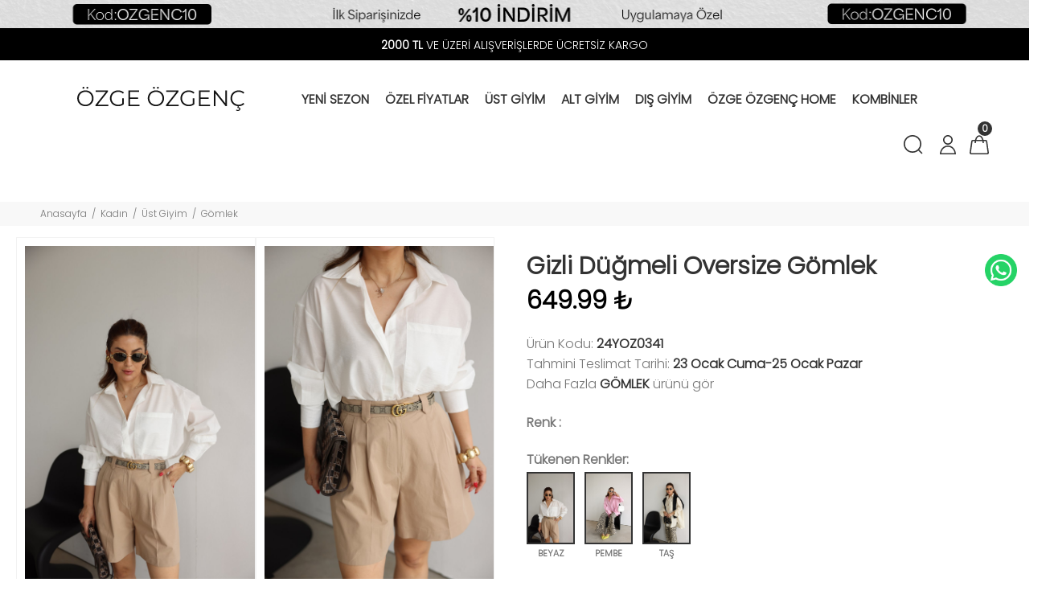

--- FILE ---
content_type: text/HTML; charset=utf-8
request_url: https://www.ozgeozgenc.com/tr/urun/gizli-dugmeli-oversize-gomlek
body_size: 62312
content:
<!---->        <!DOCTYPE html>
        <html lang="tr">
        <head>
            <meta charset="utf-8">
            <title>Gizli Düğmeli Oversize Gömlek  - Özge Özgenç</title>
            <meta name="description" content="Gizli Düğmeli Oversize Gömlek  modeli ve birçok birbirinden trend kadın giyim modelleri Özge Özgenç'te sizleri bekliyor!" />
            <meta http-equiv="Cache-control" content="public">
            <meta name="theme-color" content="#000000">
            <meta name="robots" content="INDEX,FOLLOW" />
            <meta name="publisher" content="Özge Özgenç">
            <meta name="owner" content="Özge Özgenç" />
            <meta property="og:locale" content="tr_TR"/>
            <meta property="og:title" content="Gizli Düğmeli Oversize Gömlek  - Özge Özgenç"/>
            <meta property="og:image" content="https://www.ozgeozgenc.com/kullanici/goruntu/tasarim/logo/logo.jpg">
            <meta property="og:description" content="Gizli Düğmeli Oversize Gömlek  modeli ve birçok birbirinden trend kadın giyim modelleri Özge Özgenç'te sizleri bekliyor!"/>
            <meta property="og:url" content="https://www.ozgeozgenc.com/tr/urun/gizli-dugmeli-oversize-gomlek"/>
            <meta property="og:site_name" content="Özge Özgenç"/>
            <meta name="twitter:card" content="summary"/>
            <meta name="twitter:description" content="Gizli Düğmeli Oversize Gömlek  modeli ve birçok birbirinden trend kadın giyim modelleri Özge Özgenç'te sizleri bekliyor!"/>
            <meta name="twitter:title" content="Gizli Düğmeli Oversize Gömlek  - Özge Özgenç"/>
            <meta name="revisit-after" content="1 hours">
            <link rel="canonical" href="https://www.ozgeozgenc.com/tr/urun/gizli-dugmeli-oversize-gomlek" />
            <link rel="shortcut icon" href="https://www.ozgeozgenc.com//kullanici/goruntu/tasarim/logo/logoss.png">
            <link rel="apple-touch-icon" href="https://www.ozgeozgenc.com//kullanici/goruntu/tasarim/logo/logoss.png">
            <base href="https://www.ozgeozgenc.com/">
            <meta name="format-detection" content="telephone=no">
          <meta name="author" content="Artı Partners Yazılım ve Danışmanlık">
          <meta name="smartbanner:title" content="Özge Özgenç">
  <meta name="smartbanner:author" content="Üyelere Özel Uygulamada İlk Siparişe % 10 İndirim">
  <meta name="smartbanner:price" content="">
  <meta name="smartbanner:price-suffix-apple" content="">
  <meta name="smartbanner:price-suffix-google" content="">
  <meta name="smartbanner:icon-apple" content="https://www.ozgeozgenc.com/kullanici/goruntu/tasarim/logo/logo-yeni-beyaz.svg">
  <meta name="smartbanner:icon-google" content="">
  <meta name="smartbanner:button" content="Yükle">
  <meta name="smartbanner:button-url-apple" content="https://apps.apple.com/tr/app/%C3%B6zge-%C3%B6zgen%C3%A7/id1558937790?l=tr">
  <meta name="smartbanner:button-url-google" content="">
  <meta name="smartbanner:enabled-platforms" content="ios"> <!-- android,ios -->
  <meta name="smartbanner:close-label" content="Kapat">

            <meta name="viewport" content="width=device-width, initial-scale=1, shrink-to-fit=no">
            <link rel="stylesheet" href="https://pro.fontawesome.com/releases/v5.10.0/css/all.css" integrity="sha384-AYmEC3Yw5cVb3ZcuHtOA93w35dYTsvhLPVnYs9eStHfGJvOvKxVfELGroGkvsg+p" crossorigin="anonymous"/>
            <script type="text/javascript" src="//ccdn.mobildev.in/bd20258a16b84cb49d9ee2d8e3ba4a65.js" data-token="i0VdVi17AI89OGv8QovP" charset="UTF-8"></script>
            <link rel="stylesheet" type="text/css" href="https://www.ozgeozgenc.com/kullanici/goruntu/tasarim/css/toastr.min.css">
            <link rel="stylesheet" href="https://www.ozgeozgenc.com/kullanici/goruntu/tasarim/css/style.css">
            <link rel="icon" type="image/png" sizes="32x32" href="https://www.ozgeozgenc.com/kullanici/goruntu/tasarim/logo/favicon.jpg"/>
            <link rel="preconnect" href="https://fonts.googleapis.com">
            <link rel="preconnect" href="https://fonts.gstatic.com" crossorigin>
            <link href="https://fonts.googleapis.com/css2?family=Poppins:wght@300&display=swap" rel="stylesheet">
            <link rel="stylesheet" href="https://pro.fontawesome.com/releases/v5.10.0/css/all.css" integrity="sha384-AYmEC3Yw5cVb3ZcuHtOA93w35dYTsvhLPVnYs9eStHfGJvOvKxVfELGroGkvsg+p" crossorigin="anonymous">
              <script async src="https://cdn.jsdelivr.net/gh/ain/smartbanner.js@main/dist/smartbanner.min.js"></script>
  <link rel="stylesheet" href="https://cdn.jsdelivr.net/gh/ain/smartbanner.js@main/dist/smartbanner.min.css">
            <style>

body {
    position: static !important;
  }
  body > div[style*="100px"] {
    height: 38px !important;
  }
  #pt-header,
  .arti_giris_header {
    position: relative !important;
    top: unset !important;
  }
  body:has(header[class=""]:not([id])) .smartbanner {
    position: relative;
  }
  .smartbanner {
    background: #e0d887 !important;
    box-shadow: inset 0 4px 0 #e0d887 !important;
  }
  .smartbanner * {
    color: #000 !important;
    text-shadow: unset !important;
  }
  .smartbanner .smartbanner__icon {
    filter: invert(1);
  }
  .smartbanner .smartbanner__button__label {
    background: #000 !important;
    color: #fff !important;
    line-height: 24px;
    padding: 5px 10px;
    font-size: 14px;
  }
  .smartbanner .smartbanner__info__author {
    width: 80%;
  }
  .smartbanner .smartbanner__button {
    padding: 0;
  }
  
                .renk_secildi{border:1px solid orange!important;}
                li.disabled {
                    pointer-events:none;
                    opacity:0.6;
                    text-decoration: line-through;
                }

                .active_beden {
                    border:3px solid black !important;
                }

                .disable_beden {
                    border:0;
                }

                .bedenler_havada {
                      z-index: 10038;
                      margin: auto;
                      width: 60%;
                      border: 2px solid #c1c1c1;
                      padding: 10px;
                      position: absolute;
                      background-color: white;
                      height: 70px;
                }

                .hhh {
                    display: none;
                    position: fixed;
                    width: 100%;
                    height: 100%;
                    top: 0;
                    z-index: 10036;
                    left: 0;
                    background: rgba(0, 0, 0, 0.8);
                }

            </style>
        <script async src="https://www.googletagmanager.com/gtag/js?id=UA-160037168-1"></script>
        <script>
          window.dataLayer = window.dataLayer || [];
          function gtag(){dataLayer.push(arguments);}
          gtag('js', new Date());
          gtag('set', 'allow_ad_personalization_signals', true);
          gtag('config', 'UA-160037168-1');
          gtag('config', 'AW-660383629');
          gtag('config', 'G-S386V942SL');
          gtag("event","view_item",{"value":649.99,"currency":"TRY","items":[{"item_id":"24YOZ0341","item_name":"GİZLİ DÜĞMELİ OVERSİZE GÖMLEK","currency":"TRY","item_brand":"","item_category":"KADIN > ÜST GİYİM > GÖMLEK","item_category2":"","item_category3":"","item_category4":"","item_category5":"","item_variant":"BYZ","price":649.99,"quantity":1}]});
        </script>
    <script type="application/ld+json">
        {
            "@context": "http://schema.org",
            "@type": "Organization",
            "name": "Özge Özgenç",
            "alternateName": "Özge Özgenç",
            "url": "https://www.ozgeozgenc.com/",
            "logo": "https://www.ozgeozgenc.com/kullanici/goruntu/tasarim/logo/logo.png",
            "foundingDate": "2010",
            "founders": [{ "@type": "Person", "jobTitle": "CEO", "name": "" }],
            "sameAs": [
                "https://www.facebook.com/ozgeeozgencc",
                "",
                "https://www.instagram.com/ozgeozgenc/"
            ]
        }
    </script>
    <script type="application/ld+json">
        {
            "@context": "http://schema.org",
            "@type": "WebSite",
            "url": "https://www.ozgeozgenc.com/",
             "name": "Özge Özgenç",
            "potentialAction": [
                { "@type": "SearchAction", "target": "https://www.ozgeozgenc.com//tr/arama?kelime={search_term}", "query-input": { "@type": "PropertyValueSpecification", "valueRequired": true, "valueMaxlength": 150, "valueName": "search_term" } }
            ]
        }
    </script>
    <!-- Facebook Pixel Code -->
    <script>
    !function(f,b,e,v,n,t,s)
      {if(f.fbq)return;n=f.fbq=function(){n.callMethod?
          n.callMethod.apply(n,arguments):n.queue.push(arguments)};
          if(!f._fbq)f._fbq=n;n.push=n;n.loaded=!0;n.version='2.0';
          n.queue=[];t=b.createElement(e);t.async=!0;
          t.src=v;s=b.getElementsByTagName(e)[0];
          s.parentNode.insertBefore(t,s)}(window, document,'script',
      'https://connect.facebook.net/en_US/fbevents.js');
      fbq('init', '1233191403518294');
      fbq('track', 'PageView');
      
    </script>
    <noscript>
      <img height="1" width="1" style="display:none"
           src="https://www.facebook.com/tr?id=1233191403518294&ev=PageView&noscript=1"/>
    </noscript>

    <!-- End Facebook Pixel Code -->

      <!-- Google Tag Manager -->
        <script>(function(w,d,s,l,i){w[l]=w[l]||[];w[l].push({'gtm.start':
        new Date().getTime(),event:'gtm.js'});var f=d.getElementsByTagName(s)[0],
        j=d.createElement(s),dl=l!='dataLayer'?'&l='+l:'';j.async=true;j.src=
        'https://www.googletagmanager.com/gtm.js?id='+i+dl;f.parentNode.insertBefore(j,f);
        })(window,document,'script','dataLayer','GTM-KWB43LQ');</script>
        <!-- End Google Tag Manager -->


    </head>
        <body>
          <div id="token"></div>
    <div id="msg"></div>
    <div id="notis"></div>
    <div id="err"></div>

    <script src="https://www.gstatic.com/firebasejs/8.10.0/firebase-app.js"></script>
    <script src="https://www.gstatic.com/firebasejs/8.10.0/firebase-messaging.js"></script>
    <script>
        MsgElem = document.getElementById("msg");
        TokenElem = document.getElementById("token");
        NotisElem = document.getElementById("notis");
        ErrElem = document.getElementById("err");

        var config = {
    "messagingSenderId": "76963627165",
            "apiKey": "AIzaSyDFJwV0_GzQ48qT9MtVAYo8TGSdPWQmns0",
            "projectId": "ozgeozgenc-b4548",
            "appId": "1:76963627165:web:83e25aac972488103b1474",
        };
        firebase.initializeApp(config);

        const messaging = firebase.messaging();
        messaging
        .requestPermission()
        .then(function () {
            //MsgElem.innerHTML = "Notification permission granted."
               // console.log("Notification permission granted.");

                // get the token in the form of promise
                return messaging.getToken()
            })
        .then(function(token) {
            //TokenElem.innerHTML = "token is : " + token
            })
        .catch(function (err) {
   // ErrElem.innerHTML =  ErrElem.innerHTML + "; " + err
                //console.log("Unable to get permission to notify.", err);
            });

    </script>



          <!-- Google Tag Manager (noscript) -->
        <noscript><iframe src="https://www.googletagmanager.com/ns.html?id=GTM-KWB43LQ"
        height="0" width="0" style="display:none;visibility:hidden"></iframe></noscript>
        <!-- End Google Tag Manager (noscript) -->
        

                     <div class="col-sm-12" style="padding:0!important;margin:0!important;">
						<a href="https://apps.apple.com/tr/app/%C3%B6zge-%C3%B6zgen%C3%A7/id1558937790?l=tr" class="pt-promo-box" style="margin-top: 0!important;">
							<div class="">
								  <img src="https://resimel.ozgeozgenc.com/bilgiler/resimler/vitrinler_site/topbar-db2b028e8e-6191881.jpg" alt="topbar" style="width: 100%;height:auto;">      
							</div>							
						</a>
					</div>
    
        <header id="pt-header" style=";">	
        
        
        <div class="pt-desktop-header">
        <style>
    header .pt-box-info .slick-slider:before {
        background: linear-gradient(to left, rgba(255, 255, 255, 0), #000 50%)!important;
    }
    header .pt-box-info .slick-slider:after {
        background: linear-gradient(to right, rgba(255, 255, 255, 0), #000 50%)!important;
    }
    </style>
    <div>
        <div class="container-fluid" style="background: #000">

            <div class="pt-header-row pt-top-row no-gutters">
                <div class="pt-col-left col-3">
                    
                </div>
                <div class="pt-col-center col-6">
                    <div class="pt-box-info">
         
                        <ul class="js-header-slider pt-slider-smoothhiding slick-animated-show">
<li style="color: white;"><strong>2000 TL</strong> VE ÜZERİ ALIŞVERİŞLERDE ÜCRETSİZ KARGO</li>
<li style="color: white;">İNDİRİMLİ ÜRÜNLERDE KARGO ÜCRETSİZ</li>
</ul>
                           
                            
                       
                    </div>
                </div>
                <div class="pt-col-right col-3 ml-auto">
                    
                </div>
            </div>
        </div>
</div>
		<div class="container-fluid">
			<div class="headinfo-box form-inline" style="padding-bottom: 30px;padding-top: 30px;">
				<!-- logo -->
				<div class="navinfo" itemscope itemtype="http://schema.org/Organization" style="padding-right:25px;flex:inherit!important;">
						<a href="https://www.ozgeozgenc.com/tr" itemprop="url">
							<img src="https://www.ozgeozgenc.com/kullanici/goruntu/tasarim/logo/logo-yeni.svg" style="width:100%;height: 30px;" alt="Özge Özgenç">
						</a>
					</div>
				<!-- /logo -->
				<div class="navinfo ">
					 <!-- pt-menu -->
                        <div class="pt-desctop-parent-menu">

                            <div class="pt-desctop-menu">
                                <nav><ul>
                                    <li class="dropdown pt-megamenu-col-01 pt-submenu">
            <a href="https://www.ozgeozgenc.com/tr/kategori/yeni-sezon" title="Yeni Sezon "><span>Yeni Sezon </span></a></li><li class="dropdown pt-megamenu-col-01 pt-submenu">
            <a href="https://www.ozgeozgenc.com/tr/kategori/indirimli-urunler" title="Özel Fiyatlar "><span>Özel Fiyatlar </span></a></li><li class="dropdown megamenu pt-submenu">
                                            <a href="https://www.ozgeozgenc.com/tr/kategori/kadin-ust-giyim" title="Üst Giyim "><span>Üst Giyim </span></a>
                                         <div class="dropdown-menu w-75"> 
                                                                        <div class="row pt-col-list">
                                                                            <div class="row" style="display:flex!important;">
                                                                               <div class="col-md-6">
                                                                                    <ul class="row pt-col-list w-100" style="column-count:2;padding:20px;margin-top: -3px;display: inline-block;"><li style="display:unset!important;">
                                                            <a style="font-weight:300;line-height:22px;" class="pt-title-submenu" href="https://www.ozgeozgenc.com/tr/kategori/kadin-triko-kazak">Triko & Kazak </a></li><li style="display:unset!important;">
                                                            <a style="font-weight:300;line-height:22px;" class="pt-title-submenu" href="https://www.ozgeozgenc.com/tr/kategori/kadin-sweershirt">Sweatshirt </a></li><li style="display:unset!important;">
                                                            <a style="font-weight:300;line-height:22px;" class="pt-title-submenu" href="https://www.ozgeozgenc.com/tr/kategori/kadin-elbise">Elbise </a></li><li style="display:unset!important;">
                                                            <a style="font-weight:300;line-height:22px;" class="pt-title-submenu" href="https://www.ozgeozgenc.com/tr/kategori/kadin-tshirt">T-shirt </a></li><li style="display:unset!important;">
                                                            <a style="font-weight:300;line-height:22px;" class="pt-title-submenu" href="https://www.ozgeozgenc.com/tr/kategori/kadin-gomlek">Gömlek </a></li><li style="display:unset!important;">
                                                            <a style="font-weight:300;line-height:22px;" class="pt-title-submenu" href="https://www.ozgeozgenc.com/tr/kategori/kadin-bluz">Bluz </a></li><li style="display:unset!important;">
                                                            <a style="font-weight:300;line-height:22px;" class="pt-title-submenu" href="https://www.ozgeozgenc.com/tr/kategori/40">Atlet </a></li><li style="display:unset!important;">
                                                            <a style="font-weight:300;line-height:22px;" class="pt-title-submenu" href="https://www.ozgeozgenc.com/tr/kategori/kadin-bustiyer">Büstiyer </a></li><li style="display:unset!important;">
                                                            <a style="font-weight:300;line-height:22px;" class="pt-title-submenu" href="https://www.ozgeozgenc.com/tr/kategori/"> </a></li>  </div><div class="col-md-6"> <div class="row" style="display:flex!important;margin-right:10px!important;"><div class="col-sm-6">
                                                           <img src="https://resimel.ozgeozgenc.com/bilgiler/resimler/vitrinler_menu_site/ust1-f32a2aa836-1151191.jpg" alt="üst1" style="height: auto;width: 100%;">
                                                        </div><div class="col-sm-6">
                                                           <img src="https://resimel.ozgeozgenc.com/bilgiler/resimler/vitrinler_menu_site/ust2-39fc62c097-1145897.jpg" alt="üst2" style="height: auto;width: 100%;">
                                                        </div></div>
                                        </div><li class="dropdown megamenu pt-submenu">
                                            <a href="https://www.ozgeozgenc.com/tr/kategori/kadin-alt-giyim" title="Alt Giyim "><span>Alt Giyim </span></a>
                                         <div class="dropdown-menu w-75"> 
                                                                        <div class="row pt-col-list">
                                                                            <div class="row" style="display:flex!important;">
                                                                               <div class="col-md-6">
                                                                                    <ul class="row pt-col-list w-100" style="column-count:2;padding:20px;margin-top: -3px;display: inline-block;"><li style="display:unset!important;">
                                                            <a style="font-weight:300;line-height:22px;" class="pt-title-submenu" href="https://www.ozgeozgenc.com/tr/kategori/kadin-jean">Jean </a></li><li style="display:unset!important;">
                                                            <a style="font-weight:300;line-height:22px;" class="pt-title-submenu" href="https://www.ozgeozgenc.com/tr/kategori/kadin-pantolon">Pantolon </a></li><li style="display:unset!important;">
                                                            <a style="font-weight:300;line-height:22px;" class="pt-title-submenu" href="https://www.ozgeozgenc.com/tr/kategori/kadin-esofman">Eşofman </a></li><li style="display:unset!important;">
                                                            <a style="font-weight:300;line-height:22px;" class="pt-title-submenu" href="https://www.ozgeozgenc.com/tr/kategori/kadin-tayt">Tayt </a></li><li style="display:unset!important;">
                                                            <a style="font-weight:300;line-height:22px;" class="pt-title-submenu" href="https://www.ozgeozgenc.com/tr/kategori/kadin-tulum">Tulum </a></li><li style="display:unset!important;">
                                                            <a style="font-weight:300;line-height:22px;" class="pt-title-submenu" href="https://www.ozgeozgenc.com/tr/kategori/kadin-etek">Etek </a></li><li style="display:unset!important;">
                                                            <a style="font-weight:300;line-height:22px;" class="pt-title-submenu" href="https://www.ozgeozgenc.com/tr/kategori/kadin-sort">Şort </a></li><li style="display:unset!important;">
                                                            <a style="font-weight:300;line-height:22px;" class="pt-title-submenu" href="https://www.ozgeozgenc.com/tr/kategori/"> </a></li>  </div><div class="col-md-6"> <div class="row" style="display:flex!important;margin-right:10px!important;"><div class="col-sm-6">
                                                           <img src="https://resimel.ozgeozgenc.com/bilgiler/resimler/vitrinler_menu_site/alt1-f930e6f894-1534321.jpg" alt="alt1" style="height: auto;width: 100%;">
                                                        </div><div class="col-sm-6">
                                                           <img src="https://resimel.ozgeozgenc.com/bilgiler/resimler/vitrinler_menu_site/alt2-e0c3c0c53f-1521252.jpg" alt="alt2" style="height: auto;width: 100%;">
                                                        </div></div>
                                        </div><li class="dropdown megamenu pt-submenu">
                                            <a href="https://www.ozgeozgenc.com/tr/kategori/kadin-dis-giyim" title="Dış Giyim "><span>Dış Giyim </span></a>
                                         <div class="dropdown-menu w-75"> 
                                                                        <div class="row pt-col-list">
                                                                            <div class="row" style="display:flex!important;">
                                                                               <div class="col-md-6">
                                                                                    <ul class="row pt-col-list w-100" style="column-count:2;padding:20px;margin-top: -3px;display: inline-block;"><li style="display:unset!important;">
                                                            <a style="font-weight:300;line-height:22px;" class="pt-title-submenu" href="https://www.ozgeozgenc.com/tr/kategori/kadin-yelek">Yelek </a></li><li style="display:unset!important;">
                                                            <a style="font-weight:300;line-height:22px;" class="pt-title-submenu" href="https://www.ozgeozgenc.com/tr/kategori/kadin-hirka">Hırka </a></li><li style="display:unset!important;">
                                                            <a style="font-weight:300;line-height:22px;" class="pt-title-submenu" href="https://www.ozgeozgenc.com/tr/kategori/kadin-ceket">Ceket </a></li><li style="display:unset!important;">
                                                            <a style="font-weight:300;line-height:22px;" class="pt-title-submenu" href="https://www.ozgeozgenc.com/tr/kategori/kadin-denim">Denim </a></li><li style="display:unset!important;">
                                                            <a style="font-weight:300;line-height:22px;" class="pt-title-submenu" href="https://www.ozgeozgenc.com/tr/kategori/kadin-trenckot">Trençkot </a></li><li style="display:unset!important;">
                                                            <a style="font-weight:300;line-height:22px;" class="pt-title-submenu" href="https://www.ozgeozgenc.com/tr/kategori/kadin-takim">Takım </a></li><li style="display:unset!important;">
                                                            <a style="font-weight:300;line-height:22px;" class="pt-title-submenu" href="https://www.ozgeozgenc.com/tr/kategori/kadin-mont">Mont </a></li><li style="display:unset!important;">
                                                            <a style="font-weight:300;line-height:22px;" class="pt-title-submenu" href="https://www.ozgeozgenc.com/tr/kategori/kadin-kaban">Kaban </a></li><li style="display:unset!important;">
                                                            <a style="font-weight:300;line-height:22px;" class="pt-title-submenu" href="https://www.ozgeozgenc.com/tr/kategori/kadin-kimono">Kimono </a></li><li style="display:unset!important;">
                                                            <a style="font-weight:300;line-height:22px;" class="pt-title-submenu" href="https://www.ozgeozgenc.com/tr/kategori/"> </a></li>  </div><div class="col-md-6"> <div class="row" style="display:flex!important;margin-right:10px!important;"><div class="col-sm-6">
                                                           <img src="https://resimel.ozgeozgenc.com/bilgiler/resimler/vitrinler_menu_site/dis1-6534e1ce43-1156296.jpg" alt="dış1" style="height: auto;width: 100%;">
                                                        </div><div class="col-sm-6">
                                                           <img src="https://resimel.ozgeozgenc.com/bilgiler/resimler/vitrinler_menu_site/dis2-b7ae2df4c2-1160365.jpg" alt="dış2" style="height: auto;width: 100%;">
                                                        </div></div>
                                        </div><li class="dropdown pt-megamenu-col-01 pt-submenu">
            <a href="https://www.ozgeozgenc.com/tr/kategori/kadinozgeozgenchome" title="Özge Özgenç Home "><span>Özge Özgenç Home </span></a></li><li class="dropdown pt-megamenu-col-01 pt-submenu">
            <a href="https://www.ozgeozgenc.com/tr/kategori/kombin" title="Kombinler "><span>Kombinler </span></a></li>      
                                    </ul>
                                </nav>
                            </div>
                        </div>
                        <!-- /pt-menu -->
				</div>
				<div class="options">
					<!-- pt-search -->
                            <div class="pt-desctop-parent-search pt-parent-box">
                                <div class="pt-search pt-dropdown-obj js-dropdown">
                                    <button class="pt-dropdown-toggle" data-tooltip="Arama" data-tposition="bottom">
                                        <svg width="24" height="24" viewBox="0 0 24 24">
                                            <use xlink:href="#icon-search"></use>
                                        </svg>
                                    </button>
                                    <div class="pt-dropdown-menu">
                                        <div class="container">
                                            <form method="get" action="https://www.ozgeozgenc.com/tr/arama">
                                                <div class="pt-col">
                                                    <input type="text" class="pt-search-input" name="kelime" placeholder="Ürün, kategori, marka ara...">
                                                    <button class="pt-btn-search" type="submit">
                                                        <svg width="24" height="24" viewBox="0 0 24 24">
                                                            <use xlink:href="#icon-search"></use>
                                                        </svg>
                                                    </button>
                                                </div>
                                                <div class="pt-col">
                                                    <button class="pt-btn-close">
                                                        <svg width="16" height="16" viewBox="0 0 16 16">
                                                            <use xlink:href="#icon-close"></use>
                                                        </svg>
                                                    </button>
                                                </div>
                                                <div class="pt-info-text">
                                                   Ne Aramıştınız?
                                                </div>
                                                <input class="checkbox mt-1 mr-3" style="float:left;" type="checkbox" name="sadece_stok_kodu" id="sadece_stok_kodu" value="1">
                                                <label for="sadece_stok_kodu" style="float:left; font-size:13px; font-weight: bold;">Sadece Stok Kodu</label>
                                                <div class="search-results"></div>
                                            </form>
                                        </div>
                                    </div>
                                </div>
                            </div>
                            <!-- /pt-search -->
                                <!-- pt-account -->
                            <div class="pt-desctop-parent-account pt-parent-box">
                                <div class="pt-account pt-dropdown-obj js-dropdown">
                                    <button class="pt-dropdown-toggle"  data-tooltip="Hesabım" data-tposition="bottom">
                                        <svg width="24" height="24" viewBox="0 0 24 24">
                                            <use xlink:href="#icon-user"></use>
                                        </svg>
                                    </button>
                                    <div class="pt-dropdown-menu">
                                        <div class="pt-mobile-add">
                                            <button class="pt-close">
                                                <svg>
                                                    <use xlink:href="#icon-close"></use>
                                                </svg>Kapat
                                            </button>
                                        </div>
                                        <div class="pt-dropdown-inner">
                                            <ul><li><a href="https://www.ozgeozgenc.com/tr/cariler/giris" title="Giriş Yap">
                                                            <i class="pt-icon">
                                                                <svg width="18" height="18" style="display:inherit!important;"> 
                                                                    <use xlink:href="#icon-lock"></use>
                                                                </svg>
                                                            </i>
                                                            <span class="pt-text">Giriş Yap</span>
                                                        </a></li>
                                                    <li><a href="https://www.ozgeozgenc.com/tr/cariler/kayit" title="Kayıt Ol">
                                                            <i class="pt-icon pt-align-icon">
                                                                <svg width="18" height="18" style="display:inherit!important;"> 
                                                                    <use xlink:href="#icon-user"></use>
                                                                </svg>
                                                            </i>
                                                            <span class="pt-text">Kayıt Ol</span>
                                                        </a></li></ul>
                                        </div>
                                    </div>
                                </div>
                            </div>
                            <!-- /pt-account -->
                            
                            <!-- pt-cart -->
                            <div class="pt-desctop-parent-cart pt-parent-box">
                                        <div class="pt-cart pt-dropdown-obj js-dropdown" data-ajax="ajax-content/ajax_dropdown-cart.html">
                                    <button class="pt-dropdown-toggle" data-tooltip="Sepet" data-tposition="bottom">
                                        <svg width="24" height="24" viewBox="0 0 24 24">
                                            <use xlink:href="#icon-cart_1"></use>
                                        </svg>
                                        <span class="pt-badge">0</span>
                                    </button>
                                    <div class="pt-dropdown-menu pt-is-include" style="display: none;"><div class="pt-mobile-add">
                                            <button class="pt-close">
                                                <svg width="16" height="16" viewBox="0 0 16 16" fill="none">
                                                    <use xlink:href="#icon-close"></use>
                                                </svg>Close
                                            </button>
                                        </div>
                                        <div class="pt-dropdown-inner">
                                            <div class="pt-cart-layout ps-container ps-theme-default ps-active-y perfectScrollbar" data-ps-id="081357cf-0321-37c1-fc48-80013c0aa02b">
                                                <a href="#" class="pt-cart-empty">
                                                    <p>Sepette Ürün Yok</p>
                                                </a>
                                            </div>
                                        </div>
                                        </div>
                                        </div>

                                        </div>
                            <!-- /pt-cart -->				
				</div>
			</div>
		</div>
	</div>
	<!-- stuck nav -->
	<div class="pt-stuck-nav">
		<div class="container-fluid">
			<div class="pt-header-row">
			<a href="https://www.ozgeozgenc.com/" itemprop="url"><img src="https://www.ozgeozgenc.com/kullanici/goruntu/tasarim/logo/logo-yeni.svg" style="width: 150px;margin-top: 10px;height: 68px;margin-bottom: 10px;padding-right:10px;" alt="Özge Özgenç"></a>
		
				<div class="pt-stuck-parent-menu"></div>
				<div class="pt-logo-container">
					<!-- mobile logo -->
					<div class="pt-logo pt-logo-alignment" itemscope itemtype="http://schema.org/Organization">
						<a href="https://www.ozgeozgenc.com/" itemprop="url">
							<!--<img src="https://www.ozgeozgenc.com/kullanici/goruntu/tasarim/logo.svg" alt="Özge Özgenç">-->
						</a>
					</div>
					<!-- /mobile logo -->
					
					
				</div>
				<div class="pt-stuck-parent-search pt-parent-box"></div>
				<div class="pt-stuck-parent-account pt-parent-box"></div>
				<div class="pt-stuck-parent-compare pt-parent-box"></div>
				<div class="pt-stuck-parent-wishlist pt-parent-box"></div>
				<div class="pt-stuck-parent-cart pt-parent-box"></div>			
			</div>
		</div>
	</div>
	
	</header><style>.arti_begendi_ikon .pt-icon{color:red!important;}.arti_begendi_ikon .pt-text{color:red!important;}</style><input style="display: none" id="urun_tukendi" value="tukendi">



        <div class="pt-breadcrumb">
            <div class="container-fluid">
                <ul>
                    <li><a href="https://www.ozgeozgenc.com/"><span class="d-none"></span>Anasayfa</a></li><li><a href="https://www.ozgeozgenc.com/tr/kategori/kadin">Kadın </a></li><li><a href="https://www.ozgeozgenc.com/tr/kategori/kadin-ust-giyim">Üst Giyim </a></li><li><a href="https://www.ozgeozgenc.com/tr/kategori/kadin-gomlek">Gömlek </a></li>
                </ul>
            </div>
        </div>
        <div id="pt-pageContent">
            <div class="container pt-offset-md-productsingle mt-4">
                <div class="container container-fluid-mobile">
                    <div class="row">
                    
                        <div class="col-6 hidden-xs">
                        
                            <div class="product-images-col" data-scrollzoom="false" id="sergi">
                           
                            
                            </div>
                            
                            
                        </div>
                        <div class="col-6">
                            <div class="pt-product-single-info">
                                <div class="pt-wrapper">
                                    <div class="pt-label">
                                       
                                    </div>
                                </div>
                                <div id="on_siparis_div">
                                </div>
                                 
                                 
                                <h1 class="pt-title" >Gizli Düğmeli Oversize Gömlek </h1>
                                <div class="pt-price">
                                    649.99 ₺  
                                </div>     
                                
                             
                                <div class="pt-add-info">
                                    <ul>    
                                        <li><span>Ürün Kodu:</span> 24YOZ0341</li>
                                        <li id="tahmini_teslimat_li"><span>Tahmini Teslimat Tarihi:</span> 23 Ocak Cuma-25 Ocak Pazar </li>
                                        <li><span> Daha Fazla <a href="https://www.ozgeozgenc.com/tr/kategori/kadin-gomlek"  class="urun_marka_adi" style="text-decoration: revert;text-transform: uppercase;font-weight:bold;">Gömlek</a> ürünü gör</span></li>
                                    </ul>
                                </div><div class="pt-swatches-container">
                                        <div class="pt-wrapper">
                                            <div class="pt-title-options" style="font-weight: bold;">Renk : <strong id="yazi_secili_renk"></strong></div>
                                            
                                            
                                            <ul class="pt-options-swatch" id="renkler">
                                            

                                            </ul>
                                            
                                            <div class="pt-title-options" style="font-weight: bold;margin-top:30px;">Tükenen Renkler: <strong id="yazi_secili_renk_tukendi"></strong></div>
                                            
                                            
                                            <ul class="pt-options-swatch" id="tukenen_renkler">
                                            

                                            </ul>
                                        </div><h4 id="lutfen_beden_seciniz"></h4>
                                        <div class="pt-wrapper">
                                            <div class="pt-title-options">Beden: <strong id="yazi_secili_beden"></strong></div>
                                            <ul class="pt-options-swatch size-middle" style="margin-top: 19px; margin-left: 0px; padding: 1px;" id="bedenler">
                                                
                                            </ul>
                                        </div></div>
                                
                                <div class="pt-wrapper">
                                    <div class="product-information-buttons">
                                        <a data-toggle="modal" data-target="#modalProductInfo" href="#">
                                            <span class="pt-icon">
                                                <svg>
                                                    <use xlink:href="#icon-services_size_guide"></use>
                                               </svg>
                                            </span>
                                            <span class="pt-text">
                                                Beden Tablosu
                                            </span>
                                        </a>
                                        <a data-toggle="modal" data-target="#modalProductInfo-02" href="#">
                                            <span class="pt-icon">
                                                <svg>
                                                    <use xlink:href="#icon-services_delivery"></use>
                                               </svg>
                                            </span>
                                            <span class="pt-text">
                                                Kargo Bilgisi
                                            </span>
                                        </a>
                                        
                                         
                                    </div>
                                </div>
                                <div class="pt-wrapper">
                                    <div class="pt-row-custom-01">
                                        <div class="col-item">
                                            <div class="pt-input-counter style-01">
                                                <span class="minus-btn">
                                                    <svg>
                                                        <use xlink:href="#icon_minus"></use>
                                                    </svg>
                                                </span>
                                                <input id="miktar" name="miktar" type="text" value="1" size="5">
                                                <span class="plus-btn">
                                                    <svg>
                                                        <use xlink:href="#icon_add"></use>
                                                    </svg>
                                                </span>
                                            </div>
                                        </div>
                                        <div class="col-item">
                                            <a id="sepete_ekle" class="btn btn-lg" title="Sepete Ekle">
                                                <div class="pt-icon">
                                                    <svg>
                                                        <use xlink:href="#icon-c
                                                        art_1"></use>
                                                    </svg>
                                                </div>
                                                <span class="pt-text" style="color:white;">
                                                    SEPETE EKLE
                                                </span>
                                            </a>
                                        </div>
                                    </div>
                                </div>
                                <div class="pt-wrapper">
                                    <ul class="pt-list-btn">
                                        <li>
                                            <a href="javascript:;" class="btn btn-border begenme_islem "  id="begenme_islem" urun_favori="24YOZ0341" onclick="favori_ekle('24YOZ0341','mobil','begenme_islem')" data-tooltip="Favorilerime Ekle" data-tposition="left" stok_kodu="24YOZ0341">
                                                <div class="pt-icon" id="favori_eklendi">
                                                    <svg>
                                                        <use xlink:href="#icon-wishlist"></use>
                                                    </svg>
                                                </div>
                                                <span class="pt-text">
                                                    Favorilere Ekle
                                                </span>
                                            </a>
                                        </li>
                                        <li>
                                            <a href="https://api.whatsapp.com/send?phone=+905072603317&text=Bu+sayfa+ile+ilgili+destek+alabilir+miyim%3F+https%3A%2F%2Fwww.ozgeozgenc.com%2Ftr%2Furun%2Fgizli-dugmeli-oversize-gomlek'" class="btn btn-border">
                                                <div class="pt-icon">
                                                    <svg>
                                                       <i class="fab fa-whatsapp" style="margin-top: -23px; display: block; font-size: 20px; font-weight: 100;"></i>
                                                    </svg>
                                                </div>
                                                <span class="pt-text">
                                                    WhatsaApp İletişim
                                                </span>
                                            </a>
                                        </li>
                                    </ul>
                                </div>
                                
                                <div class="pt-wrapper">
                                    <div class="col-lg-12 col-xl-12">
                                    <div class="pt-collapse-block">
								<div class="pt-item active">
									<div class="pt-collapse-title">
										Ürün Açıklaması
										<span class="pt-icon">
											<svg>
												<use xlink:href="#icon-arrow_small_bottom"></use>
											</svg>
										</span>
									</div>
								
									<div class="pt-collapse-content" style="display: none;">
										
										 <p><span style="font-size:12px;">&#220;r&#252;n &#304;&#231;eri&#287;i : %83 PAM %17 NYL</span></p><p><span style="font-size:12px;">&#220;r&#252;n boyu : 74 cm</span></p><p><span style="font-size:12px;"> </span></p><p><span style="font-size:12px;">Y&#305;kama Talimat&#305;: &#220;r&#252;n&#252;n i&#231; etiket b&#246;l&#252;m&#252;nde gerekli y&#305;kama talimat&#305; yer almaktad&#305;r.</span></p><p><span style="font-size:12px;">Y&#305;kama talimatlar&#305; ve semboller ile ilgili gerekli bilgiye buradan ula&#351;abilirsiniz.</span></p>
									</div>
								</div>
								<!--<div class="pt-item">
									<div class="pt-collapse-title">
										Yorumlar
										<span class="pt-icon">
											<svg>
												<use xlink:href="#icon-arrow_small_bottom"></use>
											</svg>
										</span>
									</div>
									<div class="pt-collapse-content">
										<div class="pt-review-block">
											<div class="pt-review-title">
												<div class="col-item">
													<h6 class="pt-title">
														Customer Reviews
													</h6>
													<div class="pt-title-description">
														<div class="pt-rating">
															<i class="pt-star"><svg><use xlink:href="#icon-review"></use></svg></i>
															<i class="pt-star"><svg><use xlink:href="#icon-review"></use></svg></i>
															<i class="pt-star"><svg><use xlink:href="#icon-review"></use></svg></i>
															<i class="pt-star"><svg><use xlink:href="#icon-review"></use></svg></i>
															<i><svg><use xlink:href="#icon-review"></use></svg></i>
														</div>
														<span class="pt-text">Based on 2 reviews</span>
													</div>
												</div>
												<div class="col-item">
													<a href="#" class="btn btn-border">Write a reviews</a>
												</div>
											</div>
											<div class="pt-review-comments">
												<div class="pt-item">
													<div class="comments-wrapper">
														<div class="pt-rating">
															<i class="pt-star"><svg><use xlink:href="#icon-review"></use></svg></i>
															<i class="pt-star"><svg><use xlink:href="#icon-review"></use></svg></i>
															<i class="pt-star"><svg><use xlink:href="#icon-review"></use></svg></i>
															<i class="pt-star"><svg><use xlink:href="#icon-review"></use></svg></i>
															<i><svg><use xlink:href="#icon-review"></use></svg></i>
														</div>
														<h6 class="pt-comments-title">
															NICE WORK!!!
														</h6>
														<div class="pt-comments-info">
															<strong>Admin</strong> on <strong>Sep 21, 2018</strong>
														</div>
														<div class="pt-comments-layout">
															Lorem ipsum dolor sit amet, consectetur adipiscing elit, sed do eiusmod tempor incididunt ut labore et dolore magna aliqua. Ut enim ad minim veniam, quis nostrud exercitation.
														</div>
													</div>
													<div class="pt-review-link">
														<a href="#" target="_blank">Report as Inappropriate</a>
													</div>
												</div>
												<div class="pt-item">
													<div class="comments-wrapper">
														<div class="pt-rating">
															<i class="pt-star"><svg><use xlink:href="#icon-review"></use></svg></i>
															<i class="pt-star"><svg><use xlink:href="#icon-review"></use></svg></i>
															<i class="pt-star"><svg><use xlink:href="#icon-review"></use></svg></i>
															<i class="pt-star"><svg><use xlink:href="#icon-review"></use></svg></i>
															<i><svg><use xlink:href="#icon-review"></use></svg></i>
														</div>
														<h6 class="pt-comments-title">
															Good!
														</h6>
														<div class="pt-comments-info">
															<strong>Admin</strong> on <strong>Sep 21, 2018</strong>
														</div>
														<div class="pt-comments-layout">
															Consectetur adipiscing elit, sed do eiusmod tempor incididunt ut labore et dolore magna aliqua.
														</div>
													</div>
													<div class="pt-review-link">
														<a href="#" target="_blank">Report as Inappropriate</a>
													</div>
												</div>
											</div>
											<div class="pt-review-form">
												<div class="pt-message-info">
													Write a Review
												</div>
												<form class="form-default">
													<div class="form-group">
														<label for="inputName" class="control-label">Name</label>
														<input type="email" class="form-control" id="inputName" placeholder="Enter your name">
													</div>
													<div class="form-group">
														<label for="inputEmail" class="control-label">Email address</label>
														<input type="password" class="form-control" id="inputEmail" placeholder="john.smith@example.com">
													</div>
													<div class="pt-rating-indicator">
														<div class="pt-title">
															Rating
														</div>
														<div class="pt-rating">
															<i class="pt-star"><svg><use xlink:href="#icon-review"></use></svg></i>
															<i class="pt-star"><svg><use xlink:href="#icon-review"></use></svg></i>
															<i class="pt-star"><svg><use xlink:href="#icon-review"></use></svg></i>
															<i class="pt-star"><svg><use xlink:href="#icon-review"></use></svg></i>
															<i><svg><use xlink:href="#icon-review"></use></svg></i>
														</div>
													</div>
													<div class="form-group">
														<label for="inputTitle" class="control-label">Review Title</label>
														<input type="text" class="form-control" id="inputTitle" placeholder="Give your review a title">
													</div>
													<div class="form-group">
														<label for="textarea" class="control-label">Body of Review (1500)</label>
														<textarea class="form-control" id="textarea" placeholder="Write your comments here" rows="8"></textarea>
													</div>
													<button type="submit" class="btn">Submit</button>
												</form>
											</div>
										</div>
									</div>
								</div>-->
							</div>					
				</div>
                                </div>
                            </div>
                        </div>
                    </div>
                </div>
            </div>
            <hr>
            <div class="container-indent">
                <div class="container container-fluid-custom-mobile-padding">
                    <div class="pt-block-title">
                        <h4 class="pt-title" style="text-decoration: underline;">Benzer Ürünler</h4>
                    </div>
                    <div class="js-init-carousel js-align-arrow row arrow-location-center-02 pt-layout-product-item"> <div class="col-6 col-md-4 col-lg-3">
                            <div class="pt-product">
                                <div class="pt-image-box">
                                    <div class="pt-app-btn">
                                        <a href="#" class="pt-btn-wishlist begenme_islem " stok_kodu="26KOZ0793" data-tooltip="Beğendim" data-tposition="left">
                                            <svg>
                                                <use xlink:href="#icon-wishlist"></use>
                                            </svg>
                                            <svg>
                                                <use xlink:href="#icon-wishlist-add"></use>
                                            </svg>
                                        </a>
                                        <!--<a href="#" class="pt-btn-quickview" data-toggle="modal" data-target="#ModalquickView" data-tooltip="Hızlı Göster" data-tposition="left"><svg><use xlink:href="#icon-quick_view"></use></svg></a>-->
                                    </div>
                                    <a href="https://www.ozgeozgenc.com/tr/urun/yarasa-kol-crop-gomlek">
                                        <span class="pt-img">
                                            <img src="https://resim.ozgeozgenc.com/26koz0793/mav/kucuk/yarasa-kol-crop-gomlek-01d328cc5a47.jpg" class="lazyload" data-src="https://resim.ozgeozgenc.com/26koz0793/mav/kucuk/yarasa-kol-crop-gomlek-01d328cc5a47.jpg" alt="image" width="350" height="400">
                                        </span><span class="pt-label-location"><span class="pt-label-new">YENİ</span></span>
                                        <!---->
                                    </a>
                                </div>
                                <div class="pt-description">
                                    <div class="pt-col">
                                        <ul class="pt-add-info">
                                            <li>
                                                <span>Gömlek</span>
                                            </li>
                                        </ul>
                                        <h2 class="pt-title">
                                            <a href="https://www.ozgeozgenc.com/tr/urun/yarasa-kol-crop-gomlek">Yarasa Kol Crop Gömlek</a>
                                        </h2>
                                    </div>
                                    <div class="pt-col">
                                        <div class="">
                                            <div class="pt-price" style="margin-left:0;"> 999.99 ₺ </div>
                                        </div>
                                    </div>
                                </div>
                            </div>
                        </div> <div class="col-6 col-md-4 col-lg-3">
                            <div class="pt-product">
                                <div class="pt-image-box">
                                    <div class="pt-app-btn">
                                        <a href="#" class="pt-btn-wishlist begenme_islem " stok_kodu="26KOZ0534" data-tooltip="Beğendim" data-tposition="left">
                                            <svg>
                                                <use xlink:href="#icon-wishlist"></use>
                                            </svg>
                                            <svg>
                                                <use xlink:href="#icon-wishlist-add"></use>
                                            </svg>
                                        </a>
                                        <!--<a href="#" class="pt-btn-quickview" data-toggle="modal" data-target="#ModalquickView" data-tooltip="Hızlı Göster" data-tposition="left"><svg><use xlink:href="#icon-quick_view"></use></svg></a>-->
                                    </div>
                                    <a href="https://www.ozgeozgenc.com/tr/urun/boyundan-baglamali-gogus-kismi-firfirli-gomlek">
                                        <span class="pt-img">
                                            <img src="https://resim.ozgeozgenc.com/26koz0534/byz/kucuk/boyundan-baglamali-gogus-kismi-firfirli-gomlek-013fa1b08048.jpg" class="lazyload" data-src="https://resim.ozgeozgenc.com/26koz0534/byz/kucuk/boyundan-baglamali-gogus-kismi-firfirli-gomlek-013fa1b08048.jpg" alt="image" width="350" height="400">
                                        </span>
                                        <!---->
                                    </a>
                                </div>
                                <div class="pt-description">
                                    <div class="pt-col">
                                        <ul class="pt-add-info">
                                            <li>
                                                <span>Gömlek</span>
                                            </li>
                                        </ul>
                                        <h2 class="pt-title">
                                            <a href="https://www.ozgeozgenc.com/tr/urun/boyundan-baglamali-gogus-kismi-firfirli-gomlek">Boyundan Bağlamalı Göğüs Kısmı Fırfırlı </a>
                                        </h2>
                                    </div>
                                    <div class="pt-col">
                                        <div class="">
                                            <div class="pt-price" style="margin-left:0;"> 769.99 ₺ </div>
                                        </div>
                                    </div>
                                </div>
                            </div>
                        </div> <div class="col-6 col-md-4 col-lg-3">
                            <div class="pt-product">
                                <div class="pt-image-box">
                                    <div class="pt-app-btn">
                                        <a href="#" class="pt-btn-wishlist begenme_islem " stok_kodu="26KOZ0512" data-tooltip="Beğendim" data-tposition="left">
                                            <svg>
                                                <use xlink:href="#icon-wishlist"></use>
                                            </svg>
                                            <svg>
                                                <use xlink:href="#icon-wishlist-add"></use>
                                            </svg>
                                        </a>
                                        <!--<a href="#" class="pt-btn-quickview" data-toggle="modal" data-target="#ModalquickView" data-tooltip="Hızlı Göster" data-tposition="left"><svg><use xlink:href="#icon-quick_view"></use></svg></a>-->
                                    </div>
                                    <a href="https://www.ozgeozgenc.com/tr/urun/onu-kisa-arkasi-uzun-basic-saten-gomlek">
                                        <span class="pt-img">
                                            <img src="https://resim.ozgeozgenc.com/26koz0512/byz/kucuk/onu-kisa-arkasi-uzun-basic-saten-gomlek-013c67c792cf.jpg" class="lazyload" data-src="https://resim.ozgeozgenc.com/26koz0512/byz/kucuk/onu-kisa-arkasi-uzun-basic-saten-gomlek-013c67c792cf.jpg" alt="image" width="350" height="400">
                                        </span>
                                        <!---->
                                    </a>
                                </div>
                                <div class="pt-description">
                                    <div class="pt-col">
                                        <ul class="pt-add-info">
                                            <li>
                                                <span>Gömlek</span>
                                            </li>
                                        </ul>
                                        <h2 class="pt-title">
                                            <a href="https://www.ozgeozgenc.com/tr/urun/onu-kisa-arkasi-uzun-basic-saten-gomlek">Önü Kısa Arkası Uzun Basic Saten Gömlek</a>
                                        </h2>
                                    </div>
                                    <div class="pt-col">
                                        <div class="">
                                            <div class="pt-price" style="margin-left:0;"> 699.99 ₺ </div>
                                        </div>
                                    </div>
                                </div>
                            </div>
                        </div> <div class="col-6 col-md-4 col-lg-3">
                            <div class="pt-product">
                                <div class="pt-image-box">
                                    <div class="pt-app-btn">
                                        <a href="#" class="pt-btn-wishlist begenme_islem " stok_kodu="25YOZ0311" data-tooltip="Beğendim" data-tposition="left">
                                            <svg>
                                                <use xlink:href="#icon-wishlist"></use>
                                            </svg>
                                            <svg>
                                                <use xlink:href="#icon-wishlist-add"></use>
                                            </svg>
                                        </a>
                                        <!--<a href="#" class="pt-btn-quickview" data-toggle="modal" data-target="#ModalquickView" data-tooltip="Hızlı Göster" data-tposition="left"><svg><use xlink:href="#icon-quick_view"></use></svg></a>-->
                                    </div>
                                    <a href="https://www.ozgeozgenc.com/tr/urun/keten-dokulu-oversize-gomlek">
                                        <span class="pt-img">
                                            <img src="https://resim.ozgeozgenc.com/25yoz0311/ntrlsari/kucuk/keten-dokulu-oversize-gomlek-010b06930c24.jpg" class="lazyload" data-src="https://resim.ozgeozgenc.com/25yoz0311/ntrlsari/kucuk/keten-dokulu-oversize-gomlek-010b06930c24.jpg" alt="image" width="350" height="400">
                                        </span>
                                        <!---->
                                    </a>
                                </div>
                                <div class="pt-description">
                                    <div class="pt-col">
                                        <ul class="pt-add-info">
                                            <li>
                                                <span>Gömlek</span>
                                            </li>
                                        </ul>
                                        <h2 class="pt-title">
                                            <a href="https://www.ozgeozgenc.com/tr/urun/keten-dokulu-oversize-gomlek">Keten Dokulu Oversize Gömlek</a>
                                        </h2>
                                    </div>
                                    <div class="pt-col">
                                        <div class="">
                                            <div class="pt-price" style="margin-left:0;"> 474.99 ₺ </div>
                                        </div>
                                    </div>
                                </div>
                            </div>
                        </div> <div class="col-6 col-md-4 col-lg-3">
                            <div class="pt-product">
                                <div class="pt-image-box">
                                    <div class="pt-app-btn">
                                        <a href="#" class="pt-btn-wishlist begenme_islem " stok_kodu="26KOZ3014" data-tooltip="Beğendim" data-tposition="left">
                                            <svg>
                                                <use xlink:href="#icon-wishlist"></use>
                                            </svg>
                                            <svg>
                                                <use xlink:href="#icon-wishlist-add"></use>
                                            </svg>
                                        </a>
                                        <!--<a href="#" class="pt-btn-quickview" data-toggle="modal" data-target="#ModalquickView" data-tooltip="Hızlı Göster" data-tposition="left"><svg><use xlink:href="#icon-quick_view"></use></svg></a>-->
                                    </div>
                                    <a href="https://www.ozgeozgenc.com/tr/urun/cepli-oversize-gomlek">
                                        <span class="pt-img">
                                            <img src="https://resim.ozgeozgenc.com/26koz3014/hak/kucuk/cepli-oversize-gomlek-01321995f40f.jpg" class="lazyload" data-src="https://resim.ozgeozgenc.com/26koz3014/hak/kucuk/cepli-oversize-gomlek-01321995f40f.jpg" alt="image" width="350" height="400">
                                        </span>
                                        <!---->
                                    </a>
                                </div>
                                <div class="pt-description">
                                    <div class="pt-col">
                                        <ul class="pt-add-info">
                                            <li>
                                                <span>Gömlek</span>
                                            </li>
                                        </ul>
                                        <h2 class="pt-title">
                                            <a href="https://www.ozgeozgenc.com/tr/urun/cepli-oversize-gomlek">Cepli Oversize Gömlek</a>
                                        </h2>
                                    </div>
                                    <div class="pt-col">
                                        <div class="">
                                            <div class="pt-price" style="margin-left:0;"> 1199.99 ₺ </div>
                                        </div>
                                    </div>
                                </div>
                            </div>
                        </div> <div class="col-6 col-md-4 col-lg-3">
                            <div class="pt-product">
                                <div class="pt-image-box">
                                    <div class="pt-app-btn">
                                        <a href="#" class="pt-btn-wishlist begenme_islem " stok_kodu="26KOZ0215" data-tooltip="Beğendim" data-tposition="left">
                                            <svg>
                                                <use xlink:href="#icon-wishlist"></use>
                                            </svg>
                                            <svg>
                                                <use xlink:href="#icon-wishlist-add"></use>
                                            </svg>
                                        </a>
                                        <!--<a href="#" class="pt-btn-quickview" data-toggle="modal" data-target="#ModalquickView" data-tooltip="Hızlı Göster" data-tposition="left"><svg><use xlink:href="#icon-quick_view"></use></svg></a>-->
                                    </div>
                                    <a href="https://www.ozgeozgenc.com/tr/urun/omuzu-vatkali-genis-yakali-gomlek">
                                        <span class="pt-img">
                                            <img src="https://resim.ozgeozgenc.com/26koz0215/khv/kucuk/omuzu-vatkali-genis-yakali-gomlek-01372fad93a5.jpg" class="lazyload" data-src="https://resim.ozgeozgenc.com/26koz0215/khv/kucuk/omuzu-vatkali-genis-yakali-gomlek-01372fad93a5.jpg" alt="image" width="350" height="400">
                                        </span>
                                        <!---->
                                    </a>
                                </div>
                                <div class="pt-description">
                                    <div class="pt-col">
                                        <ul class="pt-add-info">
                                            <li>
                                                <span>Gömlek</span>
                                            </li>
                                        </ul>
                                        <h2 class="pt-title">
                                            <a href="https://www.ozgeozgenc.com/tr/urun/omuzu-vatkali-genis-yakali-gomlek">Omuzu Vatkalı Geniş Yakalı Gömlek</a>
                                        </h2>
                                    </div>
                                    <div class="pt-col">
                                        <div class="">
                                            <div class="pt-price" style="margin-left:0;"> 749.99 ₺ </div>
                                        </div>
                                    </div>
                                </div>
                            </div>
                        </div> <div class="col-6 col-md-4 col-lg-3">
                            <div class="pt-product">
                                <div class="pt-image-box">
                                    <div class="pt-app-btn">
                                        <a href="#" class="pt-btn-wishlist begenme_islem " stok_kodu="25YOZ0341" data-tooltip="Beğendim" data-tposition="left">
                                            <svg>
                                                <use xlink:href="#icon-wishlist"></use>
                                            </svg>
                                            <svg>
                                                <use xlink:href="#icon-wishlist-add"></use>
                                            </svg>
                                        </a>
                                        <!--<a href="#" class="pt-btn-quickview" data-toggle="modal" data-target="#ModalquickView" data-tooltip="Hızlı Göster" data-tposition="left"><svg><use xlink:href="#icon-quick_view"></use></svg></a>-->
                                    </div>
                                    <a href="https://www.ozgeozgenc.com/tr/urun/ooketen-dokulu-kollari-lastikli-gomlek">
                                        <span class="pt-img">
                                            <img src="https://resim.ozgeozgenc.com/25yoz0341/pmb/kucuk/o_o_keten-dokulu-kollari-lastikli-gomlek-01b5c561b640.jpg" class="lazyload" data-src="https://resim.ozgeozgenc.com/25yoz0341/pmb/kucuk/o_o_keten-dokulu-kollari-lastikli-gomlek-01b5c561b640.jpg" alt="image" width="350" height="400">
                                        </span>
                                        <!---->
                                    </a>
                                </div>
                                <div class="pt-description">
                                    <div class="pt-col">
                                        <ul class="pt-add-info">
                                            <li>
                                                <span>Gömlek</span>
                                            </li>
                                        </ul>
                                        <h2 class="pt-title">
                                            <a href="https://www.ozgeozgenc.com/tr/urun/ooketen-dokulu-kollari-lastikli-gomlek">Ö.Ö.Keten Dokulu Kolları Lastikli Gömlek</a>
                                        </h2>
                                    </div>
                                    <div class="pt-col">
                                        <div class="">
                                            <div class="pt-price" style="margin-left:0;"> 449.99 ₺ </div>
                                        </div>
                                    </div>
                                </div>
                            </div>
                        </div> <div class="col-6 col-md-4 col-lg-3">
                            <div class="pt-product">
                                <div class="pt-image-box">
                                    <div class="pt-app-btn">
                                        <a href="#" class="pt-btn-wishlist begenme_islem " stok_kodu="26KOZ0720" data-tooltip="Beğendim" data-tposition="left">
                                            <svg>
                                                <use xlink:href="#icon-wishlist"></use>
                                            </svg>
                                            <svg>
                                                <use xlink:href="#icon-wishlist-add"></use>
                                            </svg>
                                        </a>
                                        <!--<a href="#" class="pt-btn-quickview" data-toggle="modal" data-target="#ModalquickView" data-tooltip="Hızlı Göster" data-tposition="left"><svg><use xlink:href="#icon-quick_view"></use></svg></a>-->
                                    </div>
                                    <a href="https://www.ozgeozgenc.com/tr/urun/belden-oturtmali-gumus-dugmeli-gomlek">
                                        <span class="pt-img">
                                            <img src="https://resim.ozgeozgenc.com/26koz0720/khv/kucuk/belden-oturtmali-gumus-dugmeli-gomlek-0151bfe65498.jpg" class="lazyload" data-src="https://resim.ozgeozgenc.com/26koz0720/khv/kucuk/belden-oturtmali-gumus-dugmeli-gomlek-0151bfe65498.jpg" alt="image" width="350" height="400">
                                        </span><span class="pt-label-location"><span class="pt-label-new">YENİ</span></span>
                                        <!---->
                                    </a>
                                </div>
                                <div class="pt-description">
                                    <div class="pt-col">
                                        <ul class="pt-add-info">
                                            <li>
                                                <span>Gömlek</span>
                                            </li>
                                        </ul>
                                        <h2 class="pt-title">
                                            <a href="https://www.ozgeozgenc.com/tr/urun/belden-oturtmali-gumus-dugmeli-gomlek">Belden Oturtmalı Gümüş Düğmeli Gömlek</a>
                                        </h2>
                                    </div>
                                    <div class="pt-col">
                                        <div class="">
                                            <div class="pt-price" style="margin-left:0;"> 1199.99 ₺ </div>
                                        </div>
                                    </div>
                                </div>
                            </div>
                        </div> <div class="col-6 col-md-4 col-lg-3">
                            <div class="pt-product">
                                <div class="pt-image-box">
                                    <div class="pt-app-btn">
                                        <a href="#" class="pt-btn-wishlist begenme_islem " stok_kodu="26KOZ0324" data-tooltip="Beğendim" data-tposition="left">
                                            <svg>
                                                <use xlink:href="#icon-wishlist"></use>
                                            </svg>
                                            <svg>
                                                <use xlink:href="#icon-wishlist-add"></use>
                                            </svg>
                                        </a>
                                        <!--<a href="#" class="pt-btn-quickview" data-toggle="modal" data-target="#ModalquickView" data-tooltip="Hızlı Göster" data-tposition="left"><svg><use xlink:href="#icon-quick_view"></use></svg></a>-->
                                    </div>
                                    <a href="https://www.ozgeozgenc.com/tr/urun/onu-kisa-arkasi-uzun-basic-gomlek3">
                                        <span class="pt-img">
                                            <img src="https://resim.ozgeozgenc.com/26koz0324/tas/kucuk/onu-kisa-arkasi-uzun-basic-gomlek-015153d53188.jpg" class="lazyload" data-src="https://resim.ozgeozgenc.com/26koz0324/tas/kucuk/onu-kisa-arkasi-uzun-basic-gomlek-015153d53188.jpg" alt="image" width="350" height="400">
                                        </span>
                                        <!---->
                                    </a>
                                </div>
                                <div class="pt-description">
                                    <div class="pt-col">
                                        <ul class="pt-add-info">
                                            <li>
                                                <span>Gömlek</span>
                                            </li>
                                        </ul>
                                        <h2 class="pt-title">
                                            <a href="https://www.ozgeozgenc.com/tr/urun/onu-kisa-arkasi-uzun-basic-gomlek3">Önü Kısa Arkası Uzun Basic Gömlek</a>
                                        </h2>
                                    </div>
                                    <div class="pt-col">
                                        <div class="">
                                            <div class="pt-price" style="margin-left:0;"> 649.99 ₺ </div>
                                        </div>
                                    </div>
                                </div>
                            </div>
                        </div> <div class="col-6 col-md-4 col-lg-3">
                            <div class="pt-product">
                                <div class="pt-image-box">
                                    <div class="pt-app-btn">
                                        <a href="#" class="pt-btn-wishlist begenme_islem " stok_kodu="26KOZ0575" data-tooltip="Beğendim" data-tposition="left">
                                            <svg>
                                                <use xlink:href="#icon-wishlist"></use>
                                            </svg>
                                            <svg>
                                                <use xlink:href="#icon-wishlist-add"></use>
                                            </svg>
                                        </a>
                                        <!--<a href="#" class="pt-btn-quickview" data-toggle="modal" data-target="#ModalquickView" data-tooltip="Hızlı Göster" data-tposition="left"><svg><use xlink:href="#icon-quick_view"></use></svg></a>-->
                                    </div>
                                    <a href="https://www.ozgeozgenc.com/tr/urun/omuzu-vatkali-on-kismi-asimetrik-beli-baglamali-gomlek">
                                        <span class="pt-img">
                                            <img src="https://resim.ozgeozgenc.com/26koz0575/mix/kucuk/omuzu-vatkali-on-kismi-asimetrik-beli-baglamali-gomlek-01edaf444704.jpg" class="lazyload" data-src="https://resim.ozgeozgenc.com/26koz0575/mix/kucuk/omuzu-vatkali-on-kismi-asimetrik-beli-baglamali-gomlek-01edaf444704.jpg" alt="image" width="350" height="400">
                                        </span>
                                        <!---->
                                    </a>
                                </div>
                                <div class="pt-description">
                                    <div class="pt-col">
                                        <ul class="pt-add-info">
                                            <li>
                                                <span>Gömlek</span>
                                            </li>
                                        </ul>
                                        <h2 class="pt-title">
                                            <a href="https://www.ozgeozgenc.com/tr/urun/omuzu-vatkali-on-kismi-asimetrik-beli-baglamali-gomlek">Omuzu Vatkalı Ön Kısmı Asimetrik Beli Ba</a>
                                        </h2>
                                    </div>
                                    <div class="pt-col">
                                        <div class="">
                                            <div class="pt-price" style="margin-left:0;"> 949.99 ₺ </div>
                                        </div>
                                    </div>
                                </div>
                            </div>
                        </div>
                    </div>
                </div>
            </div>
        </div>

        <div class="modal" data-srcvalue="ajax-content/ajax_modal-size-guid.html" id="modalProductInfo" tabindex="-1" role="dialog" aria-label="myModalLabel" style="display: none;" aria-hidden="true">
            <div class="modal-dialog modal-md"><div class="modal-content ">
                    <div class="modal-header">
                        <button type="button" class="close" data-dismiss="modal" aria-hidden="true"><span class="icon icon-clear"></span></button>
                    </div>
                    <div class="modal-body noindent">
                        <div class="pt-modal-sizeguide">
                            <h6 class="pt-title">Beden Tablsou</h6>
                            <div class="pt-description">
                                Dünya standartlarına göre gösterilmektedir.
                            </div>
                            <div class="pt-table-responsive-md">
                              <img src="https://www.ozgeozgenc.com/kullanici/goruntu/tasarim/images/beden-tablosu.png" alt="Beden Tablosu">
                            </div>
                        </div>
                    </div>
                </div>
            </div>
        </div>
        <div class="modal" data-srcvalue="ajax-content/ajax_modal-product-info02.html" id="modalProductInfo-02" tabindex="-1" role="dialog" aria-label="myModalLabel" style="display: none;" aria-hidden="true">
            <div class="modal-dialog modal-lg"><div class="modal-content ">
                    <div class="modal-header">
                        <button type="button" class="close" data-dismiss="modal" aria-hidden="true"><span class="icon icon-clear"></span></button>
                    </div>
                    <div class="modal-body">
                        <div class="pt-layout-product-info-02">
                            <p style="font-family: 'Roboto Condensed', sans-serif!important;">&nbsp;</p>
<p>Siparişleriniz bulunduğunuz lokasyona g&ouml;re, se&ccedil;eceğiniz DHL/MNG Kargo veya Hepsi Jet Kargo ile sizlere 1 ile 3 g&uuml;n i&ccedil;erisinde ulaştırılır. Siparişleriniz kargoya teslim edildiğinde SMS ile bilgilendirme sağlanmaktadır. Kargo takipinizi, kargo takip numaranız ile sitemizde yer alan kargo takip sekmesinden veya se&ccedil;miş olduğunuz kargo şirketinin sitesi &uuml;zerinden yapabilirsiniz.</p>
<p>Tarafımıza g&ouml;ndereceğiniz kargolarınız i&ccedil;in DHL/MNG&nbsp; Kargo firmasını kullanmanızı rica ediyoruz.</p>
<p>İade kargolarınız i&ccedil;in;</p>
<p>DHL kargo Anlaşma Kodumuz : 456831212</p>
                        </div>
                    </div>
                </div>
            </div>
        </div>
        <div class="modal" data-srcvalue="ajax-content/ajax_modal-question.html" id="modalProductInfo-03" tabindex="-1" role="dialog" aria-label="myModalLabel" style="display: none;" aria-hidden="true">
            <div class="modal-dialog modal-lg"><div class="modal-content ">
                    <div class="modal-header">
                        <button type="button" class="close" data-dismiss="modal" aria-hidden="true"><span class="icon icon-clear"></span></button>
                    </div>
                    <div class="modal-body">
                        <div class="pt-layout-product-info-02">
                            <h6 class="pt-title-modal">Soru Sor ?</h6>
                            <div class="contact-form form-default">
                                <form class="form-default">
                                    <div class="row">
                                        <div class="col-md-6">
                                            <div class="form-group">
                                                <label for="inputName02">Adınız Soyadınız</label>
                                                <input type="text" name="soru_sor_ad" sadece_harf="1" class="form-control" autocomplete="off" id="soru_sor_ad" placeholder="Adınızı ve Soyadınızı Giriniz.">
                                            </div>
                                        </div>
                                        <div class="col-md-6">
                                            <div class="form-group">
                                                <label for="inputEmail02">E-Posta</label>
                                                <input type="text" name="soru_sor_eposta" mask-type="eposta" autocomplete="off" class="form-control" id="soru_sor_eposta" placeholder="E-Posta Adresinizi Giriniz">
                                            </div>
                                        </div>
                                        <div class="col-md-12">
                                            <div class="form-group">
                                                <label for="textareaMessage">Sorunuz</label>
                                                <textarea name="soru_sor_ileti" id="soru_sor_ileti" class="form-control" rows="7" placeholder="Sorunuzu detaylı bir şekilde açıklayınız." id="textareaMessage"></textarea>
                                            </div>
                                        </div>
                                    </div>
                                    <a type="button" id="dugme_soru_sor" onclick="dugme_soru_sor()" class="btn btn-dark">GÖNDER</a>
                                </form>
                            </div>
                        </div>
                    </div>
                </div></div>
        </div>
        

    <div class="modal" id="pencere_urun_goster_hata" tabindex="-1" role="dialog" aria-label="pencere_urun_goster_hata" style="display: none;" aria-hidden="true">
            <div class="modal-dialog modal-sm"><div class="modal-content ">
                    <div class="modal-header">
                        <button type="button" class="close" data-dismiss="modal" aria-hidden="true"><span class="icon icon-clear"></span></button>
                    </div>
                    <div class="modal-body">
                        <div class="pt-layout-product-info-02">
                            <h6 class="pt-title-modal text-left">Bilgilendirme</h6>
                            <div id="pencere_urun_goster_hata_aciklama"></div>
                        </div>
                    </div>
                </div>
            </div>
        </div>











        <div class="modal pencere_urun_sepete_eklendi" id="modalAddToCart" tabindex="-1" role="dialog" aria-label="pencere_urun_sepete_eklendi" style="display: none;" aria-hidden="true">
            <div class="modal-dialog modal-sm">
                <div class="modal-content">
                    <div class="modal-body noindent">
                        <div class="modal-header">
                            <button type="button" class="close" data-dismiss="modal" aria-hidden="true"><span class="icon icon-clear"></span></button>
                        </div>
                        <div id="sepete_eklendi_resim">
                        
                        </div>
                        <div class="pt-modal-addtocart pencere_urun_sepete_eklendi_aciklama" >

                        </div>
                    </div>
                </div>
            </div>
        </div>





<div class="modal" id="pencere_indirim_olunca" tabindex="-1" role="dialog" aria-label="pencere_indirim_olunca" style="display: none;" aria-hidden="true">
    <div class="modal-dialog modal-sm">
        <div class="modal-content ">
            <div class="modal-header">
                <button type="button" class="close" data-dismiss="modal" aria-hidden="true"><span class="icon icon-clear"></span></button>
            </div>
            <div class="modal-body">
                <div class="pt-layout-product-info-02">
                    <h6 class="pt-title-modal">İndirim Alarmı</h6>
                    <div class="contact-form form-default">
                    
                     <form id="form_indirim_urun_beklenen" action="https://www.ozgeozgenc.com/tr/urun/gizli-dugmeli-oversize-gomlek" method="post">

                            <input type="hidden" id="niha" name="niha" value="">
                            <input type="hidden" id="islem" name="islem" value="beklenen_indirim_urun_ekle">
                            <input type="hidden" id="secili_indirim_stok_kodu" name="secili_indirim_stok_kodu" value="24YOZ0341">

                          <div>
                          <p class="yazi_font" style="text-align:center;font-size: 12px;line-height: 15px;">Ürün fiyatı düştüğünde haberdar olmak için lütfen bilgilerinizi doldurun.</p>
                           <div class="text-center">
                            <input name="secim_indirim_urun_bekleme_sms" id="secim_indirim_urun_bekleme_sms"   checked type="checkbox" value="1" class="form-check-input">
                           <label class="yazi_font" for="secim_indirim_indirim_urun_bekleme_sms">SMS</label>                                  
                          </div>
        
                             <input class="yazi_font" type="tel" style="border:1px solid #cccccc;text-align:center;width:100%;" autocomplete="off" name="urun_indirim_bekleme_sms" mask-type="telefon"  id="urun_indirim_bekleme_sms" placeholder="CEP TELEFONU NUMARANIZ" required>
                          <div style="display: flex; justify-content: space-between; width: 100%; margin: .5rem;">
                                <input required name="urun_bekleme_izin" id="urun_indirim_bekleme_izin" type="checkbox" class="form-check-input">
                                <label class="yazi_font" for="urun_bekleme_izin" style="font-size: 12px;">Benimle iletişime geçilmesine izin veriyorum.</label>
        
                            </div>
        
                             <input id="dugme_indirim_beklenen_urun" type="submit" class="btn  yazi_font" style="background-color:black;color:white;font-size: 12px; height: 60px;width:100%;margin-top:10px;" value="KAYDET">
        
                          </div>
                      </form>                                                                                                                                                                                                                                    
                    </div>
                </div>
            </div>
        </div>
    </div>
</div>



<div id="pencere_beklenen_urun" class="modal fade bd-example-modal-lg " tabindex="-1" role="dialog" aria-labelledby="f" aria-hidden="true">
  <div class="modal-dialog modal-lg bg-white">
    <div class="modal-content" style="width:500px;height:auto;margin:0 auto;padding: 0;border-radius: 10px;">
     <div class="modal-header">
        <h5 class="modal-title yazi_font" id="">Haber Ver</h5>
        <button type="button" class="close" data-dismiss="modal" aria-label="Close">
        </button>
      </div>
      <div style="padding:20px;text-align:center;">
              <form id="form_urun_beklenen" action="https://www.ozgeozgenc.com/tr/urun/gizli-dugmeli-oversize-gomlek" method="post">
                    <input type="hidden" id="niha" name="niha" value="">
                    <input type="hidden" id="islem" name="islem" value="beklenen_urun_ekle">
                    <input type="hidden" id="secili_stok_kodu_renk_beden_olcu" name="secili_stok_kodu_renk_beden_olcu" value="">
                    <input type="hidden" id="secili_stok_kodu_renk_beden_olcu_varyasyonlar_seviye" name="secili_stok_kodu_renk_beden_olcu_varyasyonlar_seviye" value="2">
                  <div>
                  <p class="yazi_font" style="text-align:center">Stok Gelince Haber Ver</p>

             
                    <span style="width:100%;"><input style="margin-top: 7px;"  name="secim_urun_bekleme_sms" id="secim_urun_bekleme_sms" checked type="checkbox" value="1" class="form-check-input"></span>
                    <span style="width:100%;"><label class="yazi_font" for="secim_urun_bekleme_sms">SMS</label></span>
               
               
                    <span style="widt:100%;"><input style="margin-top: 7px; margin-left: 30px;"   name="secim_urun_bekleme_eposta" id="secim_urun_bekleme_eposta"  type="checkbox" value="0" class="form-check-input"></span>
                    <span style="width:100%;margin-left:50px;"><label class="yazi_font" for="secim_urun_bekleme_eposta">E-POSTA</label></span>
         

                    <input class="yazi_font" type="text" autocomplete="off" mask-type="telefon" style="border:1px solid #cccccc;text-align:center;width:100%; margin-top:30px;" name="urun_bekleme_sms" id="urun_bekleme_sms" placeholder="Telefon Numaranız...">
                   
                    <input class="yazi_font" type="text" autocomplete="off" mask-type="eposta" style="border:1px solid #cccccc;text-align:center;width:100%; margin-top:30px; display: none;" name="urun_bekleme_eposta" id="urun_bekleme_eposta" placeholder="E-posta Adresiniz...">
                 
                 
                 
                  <div style="display: flex; justify-content: space-between; width: 100%; margin: 1.5rem;">
                        <input required name="urun_bekleme_izin" id="urun_bekleme_izin" type="checkbox" class="form-check-input">
                        <label class="yazi_font" style="margin-top: -4px;" for="urun_bekleme_izin">Benimle iletişime geçilmesine izin veriyorum.</label>

                    </div>

                     <input id="dugme_beklenen_urun" onclick="gelince_haber_ver()"  class="btn  yazi_font" style="background-color:black;color:white;font-size: 12px; height: 60px;width:100%;margin-top:10px;" value="KAYDET">

                  </div>
              </form>


        </div>
    </div>
  </div>
</div>

        
        
            



    <div class="hhh"></div>

    
    <input type="hidden" id="gizli_beden" value="">
    <input type="hidden" id="gelince_haber_ver_urun" value="">
    <input type="hidden" id="gizli_renk_kodu" value="42595a">
    <input type="hidden" id="secili_resim" value="http://resim.ozgeozgenc.com/24yoz0341/byz/gizli-dugmeli-oversize-gomlek-03034c799828.jpg">
    <input type="hidden" id="gizli_stok_kodu" value="24yoz0341">
    <input type="hidden" id="gizli_urunler_no" value="202173">
    <input type="hidden" id="gizli_varyasyonlar_seviye" value="2">
    <input type="hidden" id="gizli_baglanti" value='{"urun": {"en": "en/product/gizli-dugmeli-oversize-gomlek-miss-perry", "tr": "tr/urun/gizli-dugmeli-oversize-gomlek"}, "renkler": {"BYZ": {"en": "en/product/gizli-dugmeli-oversize-gomlek-miss-perry-beyaz", "tr": "tr/urun/gizli-dugmeli-oversize-gomlek-beyaz"}, "PMB": {"en": "en/product/gizli-dugmeli-oversize-gomlek-miss-perry-pembe", "tr": "tr/urun/gizli-dugmeli-oversize-gomlek-pembe"}, "TAŞ": {"en": "en/product/gizli-dugmeli-oversize-gomlek-miss-perry-tas", "tr": "tr/urun/gizli-dugmeli-oversize-gomlek-tas"}}}'>
    
    <input type="hidden" id="niha" name="niha" value="">
    <input type="hidden" id="secili_renk_kodu" name="secili_renk_kodu" value="42595a">
    <input type="hidden" id="renk_kodu_hex_yok" name="renk_kodu_hex_yok" value="BYZ">
    <input type="hidden" id="secili_beden" name="secili_beden" value="">
    <input type="hidden" id="secili_stok_kodu" name="secili_stok_kodu" value="3234594f5a30333431">
    <input type="hidden" id="secili_urunler_no" name="secili_urunler_no" value="202173">
    <input type="hidden" name="islem" value="sepete_ekle">
    <input type="hidden" name="miktar" value="1">
    <input type="hidden" id="varyasyonlar_seviye" name="varyasyonlar_seviye" value="2">
    <textarea style="display:none;" id="varyasyonlar">{"renkler":{"BYZ":{"renk_ad":{"en":"BEYAZ","tr":"BEYAZ"},"bedenler":{"STD":{"beden":"STD","barkod":"5000000496099","depolar":{"D1":{"sube_ad":"M","depo_kodu":"D1","magaza_kodu":"","stok_miktari":1,"tarih_guncellenme":"2024-07-26 21:44:48.343"},"W1":{"sube_ad":"M","depo_kodu":"W1","magaza_kodu":"S02","stok_miktari":0,"tarih_guncellenme":"2024-07-26 21:44:48.343"},"W2":{"sube_ad":"M","depo_kodu":"W2","magaza_kodu":"S02","stok_miktari":0,"tarih_guncellenme":"2024-07-26 21:44:48.343"},"1-2-1":{"sube_ad":"M","depo_kodu":"1-2-1","magaza_kodu":"S01","stok_miktari":0,"tarih_guncellenme":"2024-07-26 21:44:48.343"}},"beden_ad":{"en":"STD","tr":"STD"},"beden_nebim":"STD","barkod_nebim":"5000000496099","stok_miktari":0,"beden_ad_nebim":{"en":"STD","tr":"STD"},"tarih_guncellenme":"2024-07-26 21:44:48.343","stok_miktari_ayrilmis":0,"beden_hex":"535444"}},"resimler":{"1171404980245":{"ad":"https:\/\/resim.ozgeozgenc.com\/24yoz0341\/byz\/gizli-dugmeli-oversize-gomlek-01034c799828.jpg","en":"1200","boy":"1799","tur":"ftp","tarih":"2024-04-25 15:56:42","barkod":"5000000496099","siralama":"1","yukleme_kodu":"034c799828"},"2171404980573":{"ad":"https:\/\/resim.ozgeozgenc.com\/24yoz0341\/byz\/gizli-dugmeli-oversize-gomlek-02034c799828.jpg","en":"1200","boy":"1799","tur":"ftp","tarih":"2024-04-25 15:56:45","barkod":"5000000496099","siralama":"2","yukleme_kodu":"034c799828"},"3171404980774":{"ad":"https:\/\/resim.ozgeozgenc.com\/24yoz0341\/byz\/gizli-dugmeli-oversize-gomlek-03034c799828.jpg","en":"1200","boy":"1799","tur":"ftp","tarih":"2024-04-25 15:56:47","barkod":"5000000496099","siralama":"3","yukleme_kodu":"034c799828"}},"renk_kodu":"BYZ","beden_sayisi":1,"stok_miktari":0,"renk_ad_nebim":{"en":"BEYAZ","tr":"BEYAZ"},"renk_kodu_nebim":"BYZ","tarih_guncellenme":"2024-07-26 21:44:48.343","stok_miktari_ayrilmis":0,"fiyat":{"fiyat_varmi":true,"fiyat_varyasyon_seviye":"","fiyat_varyasyon_varmi":false,"fiyat":"649.99","vergi_orani":0,"fiyat_vergi":"0.00","fiyat_vergi_haric":"649.99","fiyat_vergi_dahil":"649.99","fiyat_indirimsiz":"0.00","fiyat_indirimsiz_vergi_dahil":"0.00","fiyat_indirimsiz_vergi_haric":"0.00","fiyat_indirim_varmi":false,"fiyat_kampanya_varmi":false,"fiyat_indirimi":"0.00","fiyat_indirim_orani":0,"fiyat_vergi_orani":0},"renk_kodu_hex":"42595a"},"PMB":{"renk_ad":{"en":"PEMBE","tr":"PEMBE"},"bedenler":{"STD":{"beden":"STD","barkod":"5000000496105","depolar":{"D1":{"sube_ad":"M","depo_kodu":"D1","magaza_kodu":"","stok_miktari":0,"tarih_guncellenme":"2024-07-26 21:44:48.343"},"W1":{"sube_ad":"M","depo_kodu":"W1","magaza_kodu":"S02","stok_miktari":0,"tarih_guncellenme":"2024-07-26 21:44:48.343"},"W2":{"sube_ad":"M","depo_kodu":"W2","magaza_kodu":"S02","stok_miktari":0,"tarih_guncellenme":"2024-07-26 21:44:48.343"},"1-2-1":{"sube_ad":"M","depo_kodu":"1-2-1","magaza_kodu":"S01","stok_miktari":0,"tarih_guncellenme":"2024-07-26 21:44:48.343"}},"beden_ad":{"en":"STD","tr":"STD"},"beden_nebim":"STD","barkod_nebim":"5000000496105","stok_miktari":0,"beden_ad_nebim":{"en":"STD","tr":"STD"},"tarih_guncellenme":"2024-07-26 21:44:48.343","stok_miktari_ayrilmis":0,"beden_hex":"535444"}},"resimler":{"1171404985731":{"ad":"https:\/\/resim.ozgeozgenc.com\/24yoz0341\/pmb\/gizli-dugmeli-oversize-gomlek-01034c799828.jpg","en":"1200","boy":"1799","tur":"ftp","tarih":"2024-04-25 15:57:37","barkod":"5000000496105","siralama":"4","yukleme_kodu":"034c799828"},"2171404986053":{"ad":"https:\/\/resim.ozgeozgenc.com\/24yoz0341\/pmb\/gizli-dugmeli-oversize-gomlek-02034c799828.jpg","en":"1200","boy":"1799","tur":"ftp","tarih":"2024-04-25 15:57:40","barkod":"5000000496105","siralama":"5","yukleme_kodu":"034c799828"},"3171404986246":{"ad":"https:\/\/resim.ozgeozgenc.com\/24yoz0341\/pmb\/gizli-dugmeli-oversize-gomlek-03034c799828.jpg","en":"1200","boy":"1799","tur":"ftp","tarih":"2024-04-25 15:57:42","barkod":"5000000496105","siralama":"6","yukleme_kodu":"034c799828"},"4171404986418":{"ad":"https:\/\/resim.ozgeozgenc.com\/24yoz0341\/pmb\/gizli-dugmeli-oversize-gomlek-04034c799828.jpg","en":"1200","boy":"1799","tur":"ftp","tarih":"2024-04-25 15:57:44","barkod":"5000000496105","siralama":"7","yukleme_kodu":"034c799828"},"5171404986643":{"ad":"https:\/\/resim.ozgeozgenc.com\/24yoz0341\/pmb\/gizli-dugmeli-oversize-gomlek-05034c799828.jpg","en":"1200","boy":"1799","tur":"ftp","tarih":"2024-04-25 15:57:46","barkod":"5000000496105","siralama":"8","yukleme_kodu":"034c799828"}},"renk_kodu":"PMB","beden_sayisi":1,"stok_miktari":0,"renk_ad_nebim":{"en":"PEMBE","tr":"PEMBE"},"renk_kodu_nebim":"PMB","tarih_guncellenme":"2024-07-26 21:44:48.343","stok_miktari_ayrilmis":0,"fiyat":{"fiyat_varmi":true,"fiyat_varyasyon_seviye":"","fiyat_varyasyon_varmi":false,"fiyat":"649.99","vergi_orani":0,"fiyat_vergi":"0.00","fiyat_vergi_haric":"649.99","fiyat_vergi_dahil":"649.99","fiyat_indirimsiz":"0.00","fiyat_indirimsiz_vergi_dahil":"0.00","fiyat_indirimsiz_vergi_haric":"0.00","fiyat_indirim_varmi":false,"fiyat_kampanya_varmi":false,"fiyat_indirimi":"0.00","fiyat_indirim_orani":0,"fiyat_vergi_orani":0},"renk_kodu_hex":"504d42"},"TAŞ":{"renk_ad":{"en":"TAŞ","tr":"TAŞ"},"bedenler":{"STD":{"beden":"STD","barkod":"5000000496112","depolar":{"D1":{"sube_ad":"M","depo_kodu":"D1","magaza_kodu":"","stok_miktari":1,"tarih_guncellenme":"2024-07-26 21:44:48.343"},"W1":{"sube_ad":"M","depo_kodu":"W1","magaza_kodu":"S02","stok_miktari":0,"tarih_guncellenme":"2024-07-26 21:44:48.343"},"W2":{"sube_ad":"M","depo_kodu":"W2","magaza_kodu":"S02","stok_miktari":0,"tarih_guncellenme":"2024-07-26 21:44:48.343"},"1-2-1":{"sube_ad":"M","depo_kodu":"1-2-1","magaza_kodu":"S01","stok_miktari":0,"tarih_guncellenme":"2024-07-26 21:44:48.343"}},"beden_ad":{"en":"STD","tr":"STD"},"beden_nebim":"STD","barkod_nebim":"5000000496112","stok_miktari":0,"beden_ad_nebim":{"en":"STD","tr":"STD"},"tarih_guncellenme":"2024-07-26 21:44:48.343","stok_miktari_ayrilmis":0,"beden_hex":"535444"}},"resimler":{"1171404982632":{"ad":"https:\/\/resim.ozgeozgenc.com\/24yoz0341\/tas\/gizli-dugmeli-oversize-gomlek-01034c799828.jpg","en":"1200","boy":"1799","tur":"ftp","tarih":"2024-04-25 15:57:06","barkod":"5000000496112","siralama":"9","yukleme_kodu":"034c799828"},"2171404982929":{"ad":"https:\/\/resim.ozgeozgenc.com\/24yoz0341\/tas\/gizli-dugmeli-oversize-gomlek-02034c799828.jpg","en":"1200","boy":"1799","tur":"ftp","tarih":"2024-04-25 15:57:09","barkod":"5000000496112","siralama":"10","yukleme_kodu":"034c799828"},"3171404983264":{"ad":"https:\/\/resim.ozgeozgenc.com\/24yoz0341\/tas\/gizli-dugmeli-oversize-gomlek-03034c799828.jpg","en":"1200","boy":"1799","tur":"ftp","tarih":"2024-04-25 15:57:12","barkod":"5000000496112","siralama":"11","yukleme_kodu":"034c799828"}},"renk_kodu":"TAŞ","beden_sayisi":1,"stok_miktari":0,"renk_ad_nebim":{"en":"TAŞ","tr":"TAŞ"},"renk_kodu_nebim":"TAŞ","tarih_guncellenme":"2024-07-26 21:44:48.343","stok_miktari_ayrilmis":0,"fiyat":{"fiyat_varmi":true,"fiyat_varyasyon_seviye":"","fiyat_varyasyon_varmi":false,"fiyat":"649.99","vergi_orani":0,"fiyat_vergi":"0.00","fiyat_vergi_haric":"649.99","fiyat_vergi_dahil":"649.99","fiyat_indirimsiz":"0.00","fiyat_indirimsiz_vergi_dahil":"0.00","fiyat_indirimsiz_vergi_haric":"0.00","fiyat_indirim_varmi":false,"fiyat_kampanya_varmi":false,"fiyat_indirimi":"0.00","fiyat_indirim_orani":0,"fiyat_vergi_orani":0},"renk_kodu_hex":"5441c59e"}}}</textarea>

    
                   <script type="text/javascript">
                        fbq('track', 'ViewContent', {
                        content_type: 'product',
                        content_ids: ['24YOZ0341-BYZ'],
                        content_name: 'Gizli Düğmeli Oversize Gömlek ',
                        content_category: 'Gömlek',
                        value: 649.99,
                        product_price: 649.99,
                        post_id: ['24YOZ0341'],
                        post_type: 'product',
                        currency: 'TRY'
                        }); 
                   </script>
        <div class="modal fade" id="uyari_modal" tabindex="-1" role="dialog" aria-labelledby="exampleModalCenterTitle" aria-hidden="true">
            <div class="modal-dialog modal-dialog-centered" role="document">
                <div class="modal-content modal-body" style="padding: 22px;">
                    <div class="modal-body" style="top: -35px;">
                        <div class="icon-box" style="width: 55px; height: 55px; margin: 15px auto; border-radius: 50%; z-index: 9; text-align: center; border: 3px solid #a7a7a7;">
                            <i class="material-icons" style="color: #a7a7a7; font-size: 28px; display: inline-block; margin-top: 9px; font-family: sans-serif; font-style: normal;">X</i>
                        </div>
                        <p id="uyari_metin">

                        </p>
                    </div>
                    <div class="" style="margin-top: -44px;">
                        <button type="button" class="btn btn-secondary center text-center" data-dismiss="modal">kAPAT</button>
                    </div>
                </div>
            </div>
        </div>
        <footer id="pt-footer" style="margin-top:0!important;">
            <div class="pt-footer-col">
                <div class="container" style="max-width: 1200px!important;">
                    <div class="row">
                        <div class="col-md-4 col-xl-3">
                            <div class="pt-mobile-collapse">
                                <h4 class="pt-footer-title pt-collapse-title">
                                    ÖNEMLİ BİLGİLER
                                    <i class="pt-icon">
                                        <svg viewBox="0 0 16 16" fill="none"><use xlink:href="#icon-close"></use></svg>
                                    </i>
                                </h4>
                                <div class="pt-collapse-content">
                                    <ul class="pt-list"><li><a href="https://www.ozgeozgenc.com/tr/sabit-goster/hakkimizda/b3cf68a780" style="color:black;" title="Hakkımızda">Hakkımızda</a></li><li><a href="https://www.ozgeozgenc.com/tr/sabit-goster/kvkk/ccdc8e86a1" style="color:black;" title="KVKK">KVKK</a></li><li><a href="https://www.ozgeozgenc.com/tr/sabit-goster/cerez-politikamiz/be01fb5b84" style="color:black;" title="Çerez Politikamız">Çerez Politikamız</a></li><li><a href="https://www.ozgeozgenc.com/tr/sabit-goster/iptal-iade-kosullari/fb1b8" style="color:black;" title="İptal İade Koşulları">İptal İade Koşulları</a></li><li><a href="https://www.ozgeozgenc.com/tr/sabit-goster/kullanim-kosullari/d6b17" style="color:black;" title="Kullanım Koşulları">Kullanım Koşulları</a></li><li><a href="https://www.ozgeozgenc.com/tr/sabit-goster/sikca-sorulan-sorular/72c3a" style="color:black;" title="Sıkça Sorulan Sorular">Sıkça Sorulan Sorular</a></li><li><a href="https://www.ozgeozgenc.com/tr/sabit-goster/mesafeli-satis-sozlesmesi/47ca5" style="color:black;" title="Mesafeli Satış Sözleşmesi">Mesafeli Satış Sözleşmesi</a></li><li><a href="https://www.ozgeozgenc.com/tr/sabit-goster/kullanim-kosullari-ve-uyelik-sozlesmesi/13c8d4f796" style="color:black;" title="Kullanım Koşulları ve Üyelik Sözleşmesi">Kullanım Koşulları ve Üyelik Sözleşmesi</a></li><li><a href="https://www.ozgeozgenc.com/tr/sabit-goster/iletisim/70f72" style="color:black;" title="İletişim">İletişim</a></li><li>
                                    </ul>
                                </div>
                            </div>
                        </div>
                        <div class="col-md-4 col-xl-2">
                            <div class="pt-mobile-collapse">
                                <h4 class="pt-footer-title pt-collapse-title">
                                    HESABIM
                                    <i class="pt-icon">
                                        <svg viewBox="0 0 16 16" fill="none"><use xlink:href="#icon-close"></use></svg>
                                    </i>
                                </h4>
                                <div class="pt-collapse-content">
                                    <ul class="pt-list">
                                        <li><a href="https://www.ozgeozgenc.com/tr/cariler/giris" style="color: black;" title="Giriş Yap">Giriş Yap</a></li>
                                        <li><a href="https://www.ozgeozgenc.com/tr/cariler/kayit" style="color: black;" title="Kayıt Ol">Kayıt Ol</a></li>
                                        <li><a href="https://www.ozgeozgenc.com/tr/cariler/siparisler" style="color: black;" title="Sipariş Takip">Sipariş Takip</a></li>
                                    </ul>
                                </div>
                            </div>
                           <div id="ETBIS" style="margin-top:40px;">
                                    <div id="7107715467851455">
                                        <a href="https://etbis.eticaret.gov.tr/sitedogrulama/7107715467851455" target="_blank">
                                            <img style="width:100px; height:120px"
                                                src="data:image/jpeg;base64, [base64]/33Pd+56+w75+xzbwrP9/x+v49wp+199l4zs9aaNbO/ZQjLg0888UQAM2fODOutt16j/G7duiX5HjfffHOjcgcccEAuN4Rzzz23Ub7n+++/n5T74osvQsuWLZO0q666Kknz+PTTTxvV9TzppJNyJUM44ogjkrStttoqLFmyJEm7884782VramqStB49euTTHnjggSRt7ty54bvf/W6SduKJJyZpHiNHjgzf/va3k/w//OEPudTSmDdvXth4442TOieccEIuNYSf//zn+esvI181JohlNplZgtC7d+8k32NZBaFnz55JuSlTpuTTrrzyyiTNo7KysqBemr/4xS9yJUP4yU9+kqStvfbaUUHgZQIEQml33313kjZnzpyw+uqrJ2nHHHNMkuYxa9asvCBcf/31udRsbLrppkmdlSIIW2+9dTjttNOaxJ/+9Kf5BrME4fLLLw/PPvtsAW+88cZ8Wzx4yjVFEOhVtPPoo4+G008/PWmHB5y+zl//+tf8dWJUO/CSSy5J0i699NKwdOnS5D68INx6662N2vzXv/6VlFu4cGG48MILk7TOnTvn2xT/8pe/5EcuRp50fow813XWWSepExOE1q1bh1NOOSV/L+Xw5JNPDmuuuaZ+U6Eg/PrXv85donxUVFSosUxBiPG6665L6oBdd901SWuKIIjf+c53cjVCuOOOOxrl77777rncOF577bV82X//+9+51AZ4QRB/8IMf5HLjeOONNxrVWVbGBGHLLbfMpTQNm222mdotFIQzzjgjV6R8fPjhh2qsWYJA7xJ22WWXJO2ggw7KpYRw9tlnN6oT4/e+971877399tsb5e+3335JXjG8+eab+bIfffRRLrUB99xzT0F7MEu4/vGPfzSqs6yMCcLmm28eFi1alEstDwsWLAibbLKJ2i0uCFdccUU49NBDi3L06NFJuSxBOPjggxOFzvOpp54Kq6yySpLPdKQ227Rpk6QxDCrtT3/6U6P63JuuKTZHEObPn58oiVyH3q2yvGBdX9x2223z+Q899FByH08//XQ+/6233sq12gAvCDfddFOj35FFdAzVF7ME4dVXXy247zRff/31pFzZgtChQwcVirKuri4pFxOEGTNm5OefM888M0nzQFAkCFns0qVLrlYD3nnnnUblECghJgh77rlnLrcBKG5S7JrCsWPHJvUHDhyYT/vzn/+cpHl4QcDCaCrQMVRfPProo3O5cUGITYued911V1KubEGgJys9xsGDByflYoIwe/bssNtuuyXmF3rHl19+WUDqSBBQECnnudFGG+Xb5KWm68eGaR7G8OHDk3ymm3SbMVOO+9xggw2S+ihc6TrFiGLIdV555ZX89WU+enhB4Nn431CM48aNy9UO4Xe/+11Sl2fFfM61f/vb3+Zy44KAMqprxnjvvfcm5VaKIADMLvjMM8+EVVddtRFV55prrsmXFX2baNjputK6PXlYysePkG5T04aHF4Rf/vKXjeoUI1NH+j6yBCH2O2L80Y9+lKvdIAiMrqNGjUqu7X/Hf4QgCI8//nhBvTQZ/tKorq6Oli2XMYdSMcj5E5vCiuGHP/xho2v+7W9/y+U2gGktXS6L7du3z9UO4ayzzsqnT5gwIZfagP8oQcCRg41ejChFAkrkH//4x3DbbbdFy8aI6eTvC3pBQKGjzRhvueWWvIKKshgrE6O8fJ7HHntskse0hXcR1NbWRu9ZPPDAAxu1g24mYH5S7uqrr070mTRWiiBgwik9xnIFoSnQA95jjz1yKdk48sgj89cXvWdRHrmVST/PlwLWR7ruXnvtlcvNRkwQUFrTbXoiqKBsQcCpo/QYBw0alJRbnoKw8847J+14h1IW5A72xIMpyDexsojSGRvGY4i9tKZ0gpggYG6n2/SUdVO2IHz++eehX79+RUlDICYI+NuZWpjvmsJWrVol7cQEgeH2kEMOScpde+21udQQhg4d2ujeZN6BmCAwdaTreO67776N6sSIJ1R1sEpIKyYIF198caPf60er559/Pmnn5Zdfzue/9NJLudpxxARh4sSJ+XuKcdKkSUm5koLQqVOnpFBTwEKS6ksQ8CM0xz4X/Twp4HtYY401kvzjjjsul5qNbbbZplH7McXOQw84i34Yv+iii/LpWCNpZOlcCDSILWQVg+6zuS5mJ4iFgnDUUUc1kqAsPvLII2osLwjes8i/kvC2bdsmaQgJQyBpXvHaaaedkrRf/epX+fZZVQQoS6wnUI4FFkEjQv/+/cPXX3+dpNEjVZ+HRZvbbbdd/jrcM8AU48FTjmVsQcvQ/j59791xxx2TNExOXeeyyy5L0jD/WKtIt8mzpe5qq60WbRNLCfiOxaIW+OqrrxLFkzbxlQgSBCyfXr165e+lHOLgkulsLBSEZWVMEPx0g4uTNNy1AhaC6jMdgc8++yyf9vDDDydpxQRBOgIPVTY21oDqS5fxD1iCQM/Viufxxx+fpAEJAm5rwc+9eBRBnz598mkPPvhgkrZ48eL8b/dL2xIE33u9jlBKEIhH0G/HOhHKHbnK4PIVBDlVvCCwNCwwlJJGnuBfmuZWHzuASSlIglmIElhDII31CQETSfWlwXt3sAQB4ZKH87DDDkvSgASBaUXANFT9ESNGJGkImdL021m/0H36dYH9998/SVtrrbXyAuuFSzEOuO6VJncw+pFiGFj2F2LmZzNZLwjeRl4WMjwDLwisfQt42iiHk0nwgSk4UGQ3q02WqUljDpYyydAsWxx3MuVYJlaaHjrEUURax44d82kSBBQsejL1/aKRBKFdu3bJkE/9G264IX9PKJuksaavNrMilFgMoi5xEwz1gL9Vn5GTNmlb16FDAEYZTE3SWCUVWDpX2WVkvSDk2l1uKCYIMRCYQjlPPHcCI0o635NpBKCgxvJjfOyxx5I6xRDzTfCShC222KJRPi8KEJgiQUCHKAVeQrodTOiVDdOtigsCw1fax+4pxYx/lSZJb4og0KPT/nYfj3D++efn02kvTVYiuTZKI8od5Vq0aJHPV12/LsAooHuO8fDDD0/K+fULlr6VH1trYD4nj98uQWBqUJ3Y80IQ1L6mKKZP5TeHegce/pox2ohTXBBQyNKrbp7SXokZVNrf//73JK0pgkBPTq/AjR8/PpdbH4tIGtOOwrU8eehcG21dq4/0XuW/9957SZpfAELx0j3HqCV0VvyGDRuW1GcVVPmx1Ud+L3mMFhIQv6KpqCd8HN///veTNDygtAOZ7qiDMKtOc4jOlQYWR6ysaApscUHAvCGrGFkNA17Dl5brBeGcc85J0pYVzJPrr79+/lppsmYgeCUMBwvAJe7Ll0NvNaC4KV0OK68sZpF1A4BJqbQLLrggSQMxf0dziE6Tho+2LsJCQeAH0oMgsYJo0l7x4mZJg3jCKMd8qzQtIHlBwJGiNrOIR7IYvPnoicBybRRNDYs+MIW5m7Zxzvh6kCEZ85P6sRVFegtDJ/Axi0wttIlFo9+Od488RoNYm127dk3awbOHKUm+d8kjFGqrXDo/QJ6YrHqevAeAWR6r71goCH7JmH0AAOFQGg9Y0A/[base64]/++OMkzwsCCziKz9fqYjESj6e20sTtrPULXoDalMOIIRdbnLJ+X4NCtvFmKk1kaEeHoQ4KZjof4ZC23xRBkGMMJ5HaYo+E/z3wxRdfTMoBFtLS+VnEM0nbLC0zzXF9hnpdc+rUqbnWG4Bwpts59dRTCwXhySefLPihaXpBEPBbK1+2NMOthvFObiHLb4ZZFnpvpYD5qHwfj6B5mnk7BtWJ7Ury8K5w0S86EUtIGh5Ab/UIP/vZzxrV98piLMAmi7JEWElUWlZ0Fu/Dt5FjoSAgoeuuu25CuTRRfpSGIEybNq2A2PHKx2NHGi5Y/qY+Eicwp5GOx468YkS61WaM5513Xq7FBhTb+6hl6L333jt/zzh9AMopIwVtcp/KFzFtBUa+9H2wLK6yeD5JY81DS71MO8qPDePeSSWB9b9dq634GFgTIU0RVRCFnbYHDBgQNtxwwyQfq0HXFNGvhN///[base64]/[base64]/LyyaEgy/Zp8VkRNjLHIH/[base64]/ec//5n8TYyD2qSs2hJR0pRfipipmhpYUFM6ow/gAfvyEEtCIwJON6XHvHxYV7onxTmiPylNPhzao0MpXcQS0nMQWfTy9wNj5aKCkPyVQiyc3Q/jGnJxYAg4Z9J1EB4hy4+gI2my4FcSY1vY/bqCXpoHS9vKL0XmXimLOHyUrg6D586XL8XYbuksxJRFj9hu6XKJIGBagkaCgHmnZVH0Bb9UCfEjKJ+eTNV99tknn8bUQponCqbyWZ9Pt+kZUwy1DO3pN8Gil6Tz/TK01i8w/5SvyCJ0CtZM0vehZWj+X4JA7KTytQyNfqI0sdgyND1a1y+XeEpph/mcESWdnxUqEKMPIEaQc20VCgJaJfY25OArHoInfgTlS+vnX6VJWfMkTfkMZ+k2PbHr0/CBKaIeNOT/0/n+PiQImHrpfOIHsTrS96HAFB4cfwN8A8pXYArxkkoTGdpjgSkEmur65dL/jlg+Zx34a5dDb3W4tgoFAalXodichimo/OYQd3RTkRWqlkUJAu7YdB69I4ZYQKyHQtViYWU+VA3TTFC09fIkgTFNRZGjiAoFgRfFsArxrWPv+zVzRgnl486kKkOr0mSzM+xgD5OmQFDITdCmp2IOPVAQlZ8VvBqjj6GQIDAEKl+no3CfTHdcx8/[base64]/[base64]/E26h8kXUWKcXsj1BZRTXFBAGlkmv6tiFKJGBhj2mENO5T12IkAAhSui7XUVCOFwSGd3+/kOksXZ89FelyLHK5hbB6QTDkf1CaxQRB8PEIvPQ0sjyLfgu7fiznLwlZNj9eyDR8hBIeR+B7GjpAGllnIsaig/0ZkwhXU4H7XPV5YaWA4ko59lwIMb8MDrw0iO5Ol0uxUBAY0ggGhbI3vSBgavHiPVkTVx3W7NP59JR0myhp2giqvY0APwRpHHlHL4Be2WRUIN9vMMF5pLIiZq6uyQIQaShMSkOBSte5//778/nyI3gySqXr4LVUHZxcaTA9qizeUoBVwShGmhdyTTceRIrzDCmLp5freBdybO8jo4TAGgP1OcdK+egFumfR3kWhIBAJLEjavCAwjKusGNMRPL1yg7uTNL8JNgZMV14GRHjoDVgncsOyvKu1djRflRU501AgppI0r9TSa9J1/BlKvHS1L3If6Tq8nFJgSFbZd999N0nj5RKYQxrTL23z/7I6PH7zm98kz4spcfLkybnUBmQJgqwjT01hHo0WnfzqI5JCmrcaUG5UVvSxAzGb37uYY5tgY0CRwaMI6VW4QtWjAHscFH1DvsqKWlUDaP6kaY4G5M+YNSvMsn9n2ZwMFzoXLv8/2/QAcZZxpnGGlcvT6s7JRToVA71f96QgWXQIpem3MRrFpgYJAtTBJB6x8De/+hg7K7OkIDC8QmLhBYZU0vxuZIY0lRVReFhsgiz2kMaqGlLOhb2GrzZjc/TKxmJ7sDPGjg2zxo9PONMshKmm0cPZlj53/LgwL8f5NiUuyHFhjouszGLrpY19oU0HehRKoJ6jyMjG88I0pROm8zEV9R5E6iif8DXeAdOB8jFZfRvQTPh6QcjdT7PgYwe8zS/FLxZo+k2BHvrJSy+Fe+yhdzY94yIb7juv3S5caUP1dcab2rUNtxn/aOl/abtW+KvxIeNjNoQ/uVab8IzxBZuK/t6mdXi19ZrhLavzoek6g+3hLy6xOScLsego6JfgCU5J58dC5Bld0uViQbYpNk0QvL9dJHQq56/Ojx4Mw7Kl0RHSdTwV37ei8W/[base64]/[base64]/gn4z3GB4yPGJ8wPmN8zvgPY4EgGBGEwe7Q7HJBj2XntZ6TKEHAisJxxrP1ZmbMfGSjjJ6t4jsYodPviGguWSKNBMFvgiV2oBzg7FAdkdU1bSLBUlB6bKWRqSFmQy8r+lnPPHX77cOFe+0ZLu6wV7jMFKYrjNcYrzfeZLzVeKfl320Ceq/x/j3bh4eMj9ko91T7PcIzxueNL5lC+PIeu4fXjV133z28a2Xe3Hij8JrNwV4Q/mW/scJtgysXKNn++YleR5DLn1FAiAlCbIQttn6hb240EgT/0rQJNgssTauOp5RADo1UmnZYe7AfgIMcljcWmSBKDcXEW54EE7p3D6+aotXVhEGC8IH9xl5bbRmWRmz+Uii21dBbDTLH/fcaMDnTdWK7wDD70+VgI0HA1odaeoZ44kjzawF49FRW+/vY8MkagyfWA15G1Vc6Hj3SsIlRgMCKEoQVjaVLvwrvbbN1eNOeVYEgbLJxWNpEUxKFzT8/kRgGnhdeT0Zr0vxeCa0eophrXwMu5TSY5n27kKWBouHsMeICFXyEUiy+0ENr7sQHCgqIxcfwny8IS8M7ZtJ5QWBq6GPa/9fOS7ks8J5FdB6Aq1ppItbCsqCkIDAnYYp4ZwSLOcpnPUBu3jT9JlgWkpT+4x//OEljC9ayCsJXVh9+E1hoym2l2eOv2G/patODBKGb/d3/+PKPBxbQp/Si8QXoeTGC8hw5nZajf0iL6ROMDJzJoHoibaXBKJAuZywuCGj++Pf9TlovCFoMitFvgsUjpnSZlE0VBMr2MkXzfhsWLzzj9HCCCdQxe+8dju3QIXTcf/9w2oEHhDNstDnbeK7xvAP2DxcYL7K8S4yd998vXLHffuFq4/X77RtuMt66777hTuPdxnuM9xsf2vdH4THjkzZFPvOjfcJzxheNL++zT3htn73Dm8Z3rdwb39sqvMQzspefVxZXbRnet7RxZlk1FQzTOluCpW09L/w2vAOmYRb/SCMyWu9AbGHKOc9c9cSYEk6IfLqc1S0uCDFlkeXbWNmmEh+4oCCRYuhiPeAgG5U2tAe+DnWNm7dYJWxtU8+2xh3sIexsf//ABK+9cW/jvmYuHmjEf3CY8SjjsUYcSh2NMh9/bbzAKPPxKuN1xpuN3ny83/iwUebj88a0H+FdS+u5yy5NVhQBSiHWFyCoRc9J4W/0bLnsm8LYO1Q4YYr1gkD8fJqEPLFnwJNzgHMVk/+P1YNs9SLmQGVFFFDyWYdXmwSRSHv1mDp1SjjBNOQ1rN669rK3tKlq63btwrbt2oYdjDvbiPQD4x7GvdquFfax/P2NBxkPWatNOMx4VJs24VjjCW1ah19ZT1pRDqWudo/d7DozrDc3B1hTnMjC88Bk1HPUWgLDuQ4vJxZD+TF6x1RMcVS8Jjoc4XnUOf300+sFIVemAN6CiDH2TQKP2MFXCpH35zL5by8IuFx/YkP6qpa/qb38zY1bGf+3CQJrDfYEQ7fNNgtTI4d6NQXEaPA8YiHyXhC88h0DR/zq2ZYShFb2extZDclfKWRtgtWnfGLwaw2ecigx50mHiIWAdTZFjLzv2gve2F7spsYtjFsZt7EXvJ1xR3vBuxh3M7a3F93BXvK+xgONP7EXfajxSHvRxxiPt5eNi/kU45n2ojsZz7eXfaHxEnvRf7AXfbXxenvRNxvvsJf9J3vR9xjvNz5svf5xG/6fNnax+8KzyPTwurVb2alTmD++vC+2lAJxhPzm2OFkXhCygleZaikHY4KgmJLo3kdtltScBCQIaKTadIntShqUIBCoqvq4LkExQWBdgnLaQAIJEPVBJwRxrm0vs629jPXtZW5oL3Ij46bGzY1b2cPfxridvdQdjbsad7MX295+2N7G/YwH2ss92HiovdwjjcfYyz3e2jvJeKq92DONnezlnm+8yF7upab5X2G8xhS+G4y32rB5Z8sW4W7jvcYHbWp61PSQJ40vmnL1vimQ/W++OczMBZwuKwjfl+ewKYLAngyeJ8E/shBigsA5i3pHCvOLCoIhycRlKehl+Zh4NHyVlSDw8pUml2gxQYiRZVC/Osa00cNGjgr7ERWm7IiVjlU5VhtrcqzNsb9xQI51xoE5DjIONg4xfm4cahxmHN63T/iiT5/wpXGEcaRxlHG0cUyO46BNaxPtnuY0c6m5FLxrvymCoHeEPiaXvhcEbdb1QbZiVBBY8IA+zh4pI42zlNjQAf3GEAkCfmzVj53FjKQrn3lJ9UXMoSx94/86MNUVeNIUQWB/Bs8VgZAfwgsC7fLecELpHeggs6gg4CWDPkiE/yeNSFg0TNjChkgagRIEayQpB/l/4AUBgVK+Ns14/lcQ6p+hAk2bIgh6R1DwgqD3Rpsqx9ZB8qKCkPxVBP4kEk8dIVcMsVA1bijdzv9bQch1GoG9HDwPencaXhCytrxxNrZ/vtALlwQB0i4oSxCK7cVjGvEbLT2JMYgFr3KT1OvkDn1c3oJQ1aNHuOzYY8PNJoC3Gm83EqF0t93HX4z3GR8wPmx81PjkaaeGp23U6mJ83viS8WXja6eeEt40vm18zx7+P085OXxg/MjMt0+MPYy9jH2MFSd3DFXGWuMA48COHcNg4+fGYcbhxi+NI+Fxx4Uxdj+LUx1Jx+sRkqbnKEebFwS/sTZGVif1bEWCV5VP8CrvAOK7yKVnCwKLS2qwOYwFr7Iapnz0huUpCJNMmTu4Xduwh7V9kPEQ4+HGo40Ep5xkJGbxDOM5xt8Yf2e81HiF8RrjjcbbjHcZ/2y8z/iQ8THj08ZnjS8aXza+ZnzLiGeRtYZ/Gz8yfmLsaexj7GesynGAceaLL+TutgESBE9eFEAQtMN6WemjntRZjdmCgLKRK9ws4rlKA3NG+ShJsSNrlwWfvPN22N/mRlzMK8OzqEWnD43djZ+aJdTTzNA+xgpj1SrfCpV2L4PNApvbO35QdkwQWGsACEJzXMwxokMAopMafQBUGyP9Nm3cwKT5oEq0VIYrqLOD8Q0ozbugRb9hVZ5FTB3VIa5OGu/[base64]/O5yzrcijeWCNEoKgv8SrBYvMDPo9RBPlvLZlUsavm+l4WdQWVECA9lupbIiS6UrYkTwWGoa+kgzgz979dXw/iOPhA9Maf3Q+LHxE+Onxh7GXo89GvoY+z36aKg0VhlrjP2NdcZBxiHGzx99JAwzfmH80tobaRxlHGMc+/DDYZy1Nf2DD8LC3HcbsoDOxLPnefmpVJtg6cl6Ruwj0bMlxI38t23004jg34eEi5FBaWWNCDFuv/32SUXg4xG03bx79+75tNhWtqxt8fyA5a0j/KeB5xYbLf0mWN
                                                n8HrHPEmYR7zBosiD43dBeEDR/+c/[base64]/[base64]/lB9bffSbZHUIlQfnOJYKclnReOOaa5LYRQJTrm2xSrjW/n9MZL4G/zaN/HHLZ0T4u/[base64]/PObVkVpnHgOlab9kih/7GcgjaFI7ceIB1NHy31TYHl2qA3x4+oaPlNQDIvnzQvjPvkkzMzY4NMUcNiVnjf7FvQ8RRaSGAnIp7Ol85meFSLgN8Ey0lAndgRhk81HNM4Y5L4kxqAUsvwIzI3fpNXwvwH+20/[base64]/2sdrUOjyUE4uphHIQzZpyfh2eF6J8/Vjf03wQLt+ipL5MLUiIF0DwcJLRjj/BLOb8wTNIOc6NVMAH5rJ+h4hJqIiimDnONoB0HZbyUap53rFvYaP9SxDwBKuedAD+VZqmb+4BQaTNLl26FAqC9yMIHAOnfE/5rPFfK01fguVB+LC2cqlvKqM8pvPQoP32O0Hfp/T0i2MaHn2UDkKaruOph+XBS1Z+uV+a4SH7diHxF4IPK8tiqfUYRq5YnRj9sxHyfgRDUsgveKClMsR5FzI/AuUQIgDkZ30JllUx5WdRG2t5EUrTqhpBsGjB5LMBRpDjyxMFlXIQu5x2/AETEgSmJUxiXUvEeqIu1o/gvw0tQcAG13VEQvPlT/GfHNKmYj5lQCeirPfUogOk7wPTnDyeO2dfp68l+i/Bespy41+lxb5wV1IQUErYIClbFjJ080MhR+iSn/UlWI7TVX4WGZ6pz8tVGsMi7dAeD4v8mAfUkwdIOUiUNe3443kkCDhViMDStUR8H9RlOuFlg5gg0El0HREFTKOlFwQ+e0jbvDSCTCjLC1Y+/pr0ffA7yfO/PUb/JVhPxUGigyhN3kSPkoIQi5hhThNYgyDNH0Pr9/OL/jTXLEgf8Nu+YodyI1xCTBA8Yyubct0i5DFI3yB+ULjrrrvybUqZ9J8T8Iy5g6U/YSH5sqK+cOehj3tlkc8LxqBtdLyrUigpCPxw/vYkHkGbV/[base64]/P8kLAo4etHtP3JrkeUFgqVRtsa+Bcv50NT4qofqEWVEOV7cgQWDhBeWLcvR4tcnUQxoLXlyfNP9QGYrVfiniiFEddmiThusXzydpLM7omhJYrArVZ8RQvug/d4zvgXK4ilGwyecZCriB1VaarC+4dYE8eR/k+za9VUBgC2nENQhlCUKMmBwCNqjS/[base64]/HmQ+EYA94nmTTt0COUTLKq2RHwXuqaIUpguR89Xm+hH6fwY6+rq8kfu4ylV+1gl5DPCKniVYw1VjxGScowWSmO0JQ0hkZ/BWC8I2iAZY9YmWHqk8uU7gLE6/D9puEGlIzB8qiyx+1xTDhnA/5OGwPAw0m3GBAF/h+5f18HU03W8JSPEBAGoHf/BMLXjyfH4KisyXaXL8QIQSvIJFUvnF6OujTmu9vH1pPN5B0pjBKYcjjqlMa2SxsjUaNEp95ujKLY+rqkh6/N0MTKHCxzOofSsABXfhsj1gd9GF/vAVZZi56cb/j8NFqqUHyOjXRo+iETEiSX40bJcskglIBSxMqLOwvQ7yxBYodGiUy49ChZ6tGnSk/VzJBq9IZ3nv9oaI1oudSHzqNIZAtNgpZFy+DVQyGjfh3Fj6ZCP50/X1/eTPBg+VUcKFbY3L5j6KIiqL4HEH8DLIj/rJHRWPinHIWRaVveeRRa3aJvRinIQZU/XjFH+EIZ9nHWkceaU6isUAMcYH1JN12cUoxz/Ko0vvKg+90Ja586dswWhGKTY+cUcj5iWm8WYIKAvKF/[base64]/3n9kvRCwIKrq6JBcE1WUeRUo3y6+8xTe2ARjnGaiLNPy856DCtY78dASI/Jgi+TWOhIPhDnbzTJ4aYXesZQyx2IHbOoocEwTPmWcyifxgE1KbzvRIWg190KkWUQb9MLnhdaFnovwQbOxQjRv/bi8RiFAoCCxC5jESJYtHE0++/49ROLhAji0+YldRheBWYn9JlvSeMqYE63nqICYJfa6Cnptt0H7/Ok6glAUU3XQd/RSlgFaTreGqKQUkmYJTfgddUYJNr+p5wi8faKkUWtfQ+8PqSxsjmTfc0KSPgfvft5VhcEGJkXaAc4GRiyqCOdw5lQa5hhnshSxBiQCNO1/GCsCIQ89h5BTQmCFk6QgxeR8CxBZiKFKoWIy+7FBrpCDFFxDNLy/VQHebmcsGcRR2vgMbmZrxnpRD7dLH/8PiKQCxugqFbwHxM5zfleQr+izlyMaOcK5IrRm81xJAXBG2K1KKRJwpLbqNk/[base64]/5AUBu7YYiYcrBZTCdB08h0Qk4wTxXxyh96eBZ1L1YgoPkq58pWH6KA0vItfxxJeehvcs+jZj9GsZIh649HX8ISGE9afz8SOk2ySaiKGcfHqq6se+0UiPVn09G//bY/Qjg4SLf9Pl0OE0CuUFgXi5Yoyd1OGB7Z+ug4cQmx9HB0KhG4sJAsOT6inGzpOHRR4WhVYAGRJVB+uF63hi6qXhBQHhU/0YYyYpMRbp6/gj77i3dD49Wm3qkHP8FspnmlD9mCAQoUxdrCitPuLqVpsxev1IgkDAaroco4E6TCNlcXkB4dDNeMY2Z3hoHvXs4raoSyHyx9DGPicQW+cnNlL5xCGWQrn2eRaxFISY/uXpzew07EXlVwpjji8P/5HwcveU5gUBu3d5cMyYMUnDLLpoE6wnrt1YPRGzMF2H1UnyiNLR12VRtgQ5avCiqY6PH2QkoD5KE+WgfBeEqnNEPvm+R2YtMInEPeiaDPmkMTRj9ZCGxaPfhjdUZUX0L7VF8KrKivRcwFSitR3fCfAuUo7pWUv3Xu9guiI/tgmW8vq6rE2v2cpiU8h2r1JQlHMxxnoFpiJ5zJExF7QEwQeveihKx1OCQIBKq9wqqfcslisIbBEUcFuThotZq49+aZtV1DT87qkYEV5QTBAUEMsUoyjm2O6pYptg3XrQ8hUE9ueVAk6dWD0x9rU3OZS4aR+wIshRw7QSy4/tz/CCgOJEmt8JVa4g0Lbg/QgSWP+NxtipabG9j57+ecpb6gVBugyKXylBQPeKAXd4rkyhIMQ2wWYR16zqxwSBoZkhHxIdE2tDlF3rIUHghfEQ1Jao/RUIgpQfphHlM3zr/kQJApo7J8Nwbb+2IkHAh4JrOX2fIvOxroMCShrlGcVI84eWcoYBaSz66D4x69QWyqPKihxuRh28sxq5vCAgXNRl5IlNDQga+Qz/AjGktMlGYG2sLWsTbBb810FiguDNR/+wywWnt6l+KdJj9IC9cMaYNXJplMla2va+Cb9mEnPuiLzQGHADx8qnmeWp9dNN7Gu9rE8ov9FhWoYkw29w0SbYYtRDR+FQfT1gtFyWYCmH3qB8mY/[base64]/EHfy4qYb6JcZoW/efh1fkUTxYA3z19jRVKC4Lfm6RsQ6BRaOjcWF4Ryv/[base64]/z4G502QVuwMJffSyqa278eAorhSBcF/0yl2iLT/Emy5ChPxf6XgN8HKSUVEj28DMirpuB7MKKXrhFj/6WJPHZThh1z99iywjU6CwEKWoKAc75vwiJnBWYwFA3u4SK5vXhCYw0mHcnAgECiWMObcQeNVHQ1/HIiBl5E0vIwqS7QTaQiP2hS5dzlieOlKZ0qgDjY7y+ykebMrJggoXron0Qs5sZmkMSpqWvSCwEYdroMfIt0O0xpnSpAfC7rxJABGv4NnT32/H5LNPaTxfl0wS3FByPICaiNoTBDYJaw5zS+ScAMqW4r+iyOxUDVPxSNk7UHwp7BkQSeo+S3sfq1CijJThNJi9N7K2OlysR1ZdLB0OagpjDk+li/[base64]/n8JApLKA/btefo6sfvwW+2zBIFVxXSbrARSlnlXmzz8hlUN3V4Q/H0Q/6iyug4ePfLwZyhOwQtC7Hf4e6Lj0B5TWbocHYvtA+TTptJjy+Xcu+5Nm2ChoPuIboI1JAnMjU2Fd7NmKUzas5gVTJkFv9NJgoCDS2meWhr38NvoNOTGAndxtsQQWxdAQQWYZVIGs/ZKeOirecVWURWl7J1tWXslss6G0NK5sVAQkEqGq6ZQR8DBmCAQraSymrMYRn0bpSjFzMNr+BIETD3CwwnK9GQxiHaoI6B4KR/zlXyGTF8PcoqKvxeR6SpdVmv+KJ8oiaQxX6fr4nLXSECPVbra9J9DwnpRvn4bSqfS+H/SNMLpmYjEQ6hsmriiV9gydOzjXghHrGy59Nu4heeffz6fz3xdCuppxZRF9V6CXtLA+tF1POWbyEIseBXfhYZqvwwd672KxYBaIPL+Dpm57CMpFc5eBl8zJohlNpk+MkjIOp09izHh8ptLsz5nIyeVDyIRGMaleHbs2DGX2gCmFadQ5Rk7OicGRp50Xa/Be39HbCd4bBOsD3bRxlpM51IbXMrgm8YEuxu3MW62LDzmmGM2MyWygGY+RsuWy1ibZgLl820YbpTv6dtK540dO7Zkfvfu3QvyxRdffLFR2RhtyI7Wtx6c5Ldv3z6fFmvT1xkwYECS5tu89NJLkzSzKArKNoNrGethDR5lvPy//H/Jq403SxAaf3lrZaCyilWR3B//xTcJCcKrub9XGubYHNxj9TVD1Q/bl1z3Xzmo94v8f8Y3JghfmfY8+tHHwsTX3yj7NaTLfd2EF1hu2aa0ubzAN6Im9egR5uUcXOWCb0xN7ds3TK2uCUuXNDiOmoO8ICyymxl+441h5B13hpG335HnF9fdEGYPGhzmjBwVhl9/Uxh12+1hJLydcpC/rdw114VpPXuFBWbTj7jl1jD8kkvD4HM6hSHnnBtGXH1tmNT1ndDgSzOtfeKkMPLev4ZRTz4VFrvj4xfNmhXGPP1MGHbRxWHIeeeFEdffGCZ3+8Ds7/ofOs3s7yHnnR/GusO9ywGvd9Szz4ahV1wVZtjvEZZ+/VUY+cCDYejlV4bR/3j5GxGEgaecHnp8q0UY1aXB31EOZg8aGPqsv1Hot8tuYaE9t2VBXhAWm93bt8VqoXqdDUJF23VDxVrrGNcOPc3EmPTaG2HKJ58mN9uv9Vqhok27ULPuBqHWWGllKlq3S8qNuve+MIMDL1ZvE2o33DjU7r5HqNmtfahYZ/1QueZaYfBZ54QlJsVgVlVt6LdGm1Cx3c5h/pz67ynMMX2h9oCDQkXLNULlehuEqk02D73tmpX77Gf2d/30MfyyzqGXXWtKZK9AKSCENUccbe19K4x/4636RMMoE8Z+31o19N14szAjF2uwojBvwoQw+qGHwxgTOI9hZ5wVqlZdPYx9/oVcSnmYO3hQqLX77r/HXmGR+yZFc5AXhCXvvx+qWtnLOv6kMLu2f5hTVZ1wVr9+YdH0GWGxSdyMnr3DrL79wvSPPg51P9wjVG/+vTD+H69amYowo0fPpJdPtx5btc53Qt1hR4SFixaFJYsWJw94YIcfhYpvtwrj/17/EGb3rwvV9iNqOuwbFsyr3xQypNO59kDWCMN+c2EyCs0bOy5M7favMMkI6KsDDz401JpgLFlS3onkAoJQd9LJiUBOfKf+CL5pn/UIVRtsbNwkTP2o/ujdbKRHjOwRRCXGPPtc0mGGXFx4NsLQM88Olau1CmNfeDGXUh7mDhkSajbdItS277B8BaHSXtTn556fyyoO3KQD9twnVGy6ZZiV25olTPvss1C5tgnCkYW+9i87Xx4qrHePvK/ejTp7AIKweSIICxcuCEts6K/psE+otlFm9uD4vr25w4eH3jYajX2swZ290IR0sk07E6w3Tbf5sthrSYTIBKHCBGHyx91tfp0bavfcO1St3jqMeazhgGxgzyMZnSa/1TVpd4oJIvOx8qb07hMm/uuDMHfcOGu3/or8d5p1oInduoU5o0eHxXPnhYnWYab0rQhfWR30gKGXXxVq2qwdBp1+TphseTNzv3PomecUCMKC6dPCxA8/ClMqKvLtg6X2/9O6fxomvPBSmFVdHeYOGx5qrTMmgpA7u2mapU/[base64]/raIO32ynUbrJF+Mzq15kAgLQgTDUh6W1lK+2aS3IrvQsmTQ4DT/hVqLT772N5ve2+Bh//yzBw2x0TgV6UeyYDDjvS7m3VMC436o1/7jm7VovwxR/vDkNOPjV8atcd9dTfkjyPvCAsNkGotrm8zl7YQHuJ9Og6a7S//TtvVGGvLxSE+kANAUGo/u6mYcAOu4S6Qw8PA358SKjZZMtQs/1OiaIn+BFhwdx6aZ5ivaBqs61CtQlk7Y672ku6MszMuV8RlK9yq4WAqaPChvQBNk3MtF4w3yT/S3u5/b7VMoy5v2HxRpAg1HJvJ58WBmy0Wag1IVowtfF3Gqf16RtGP/hQmPfFF2GBTU+jbrktVNocPtjmcjDTXnT1d74banfdw0ak6UnaFHt5VSaIg37ys+RaM226rFl3ffv9PwmLbbSjMwy98Pehpt26YVDHU03vej1Mt3bAUNOdvCBMN32spp11pp8enowCtDfYlO5K0+EG2pQ7+d33w6RXXgu1pn/VbbBRqN1rn7wgDDnmF6HK9LiJ79frUFNefT3UfGej5PnX7LBrMuJjaaSRFwRGhOr1Ngx1VmHAHh1C/933DAN+YMre7nslQ7JHWYKw4w/CoGOOCwOPOCq5idrNtgzDLrkkLMpF+RYIgjuSboY9HB5U9Uabh8qWq9k1tghjn2i85vDFlVeFfi1XDxPM/KTHMfzOHv5FqLE2Bx7yMzNPC30TPMy6X51iArCpCYMJwTbb2QPaMIy4I32eQn0PBPMmTDS9qFcY8/jjSS/ub0PwkvnzkxIDjzo2VLZqGya+2TUpO+Kmm23qaxlG//me5O8ZNn1Um8Lb/6CDw+LF9fcy7sWXQsUq3w5Dry38EMjQswp1BAShem0Top8dkVxrjk0rPKvarbcLc0w4BaYsptL6EaF+6hp87HE2ath95QRhsj0fFPv+39s2zKhp2F/a8CvrUSAIlavb1GBSvxQlb8FCo83dxq9dEAUoa2o46pjkBXHBuTaiDLK/K2zIwswEBVND5GzCmWZ9DPvdRaG/mUeVG24SpuOFzIE2B/38F6GOXr3Trsn0AKtN4KrbrhP6bbdjmD+70JxKXt5Jp4TatdYNQ8+/IEz91HqdCWcV1oIpxR5zvxwRBtsw2s+u3deuUWVCU7cFc/FeiXkMxj39t9DPeuhw6+X8zrqfHhaqzVKakzsrqkAQcg6zMU8+bRbR6omp6lFKEMBUG+arWrVLfrPHPNMR+A2JjlBEECaZIFTZdDvIptRSKBQEu5nPTUfIQtaIkAiCmWpefCa/8UaoNqtkwEE/Tf6eY/VKCYIwxF4elsTYBxpOVU8EwQSr1obFEaaEjrnrT2H07XeG0XcY7/xjGP3o42atFH7wql4QTFm0e5iUW7X84trrQ5WZqugmOLjA0vkLwoBDjwiVpj+MuOmWMGfYsDCTe/3+9qH/bnuYIlc/FcyfPDnU2HxfZ8MyymO1mbqDjz8huQ6ICsITT9ULwpWF5zpmCcKUt99JXmbd0cfk2wdz7d7yVkNuaogKgv3mgTbK+rppFAoCVsOvs60GBKGu1IjQbr0w8OjCg65xOlWbhj4wJ9VzTGmsseHfC0LaKcKNoxAxP49/tuH0FDDs95eEiharh3Fdns+llEbSa2U+vlcf0LJwxoxQg+VgCt6Yh+vPaJ45oH/iw0D30IPDCqi2B850uWBGvSCA4ZdcFqrN/OQhI/zjnUNopglCTU4QFuUEYeyTT9l0Z4JwUWHgatbUMMvMxKqNNw01W22TjJTC+BdeMF1ivdC/QEcoIgj22/V77H2HiV3fDpPeeS+f1iAI770Xqs20GbjfAWG09YTRN9wURl9/Uxhhw9jEV17JFa8HgjDQdAfmrUYjgpmPVTYn1e13YJjW7YMwxS725dXXhhp7YDioJrxc39bs/gNC7YY2X5sZunDB/KRH1toogmZL75/wyGPJ/1dbT6i2FzA/twdBmMk5yaaL0O6IG28KU9/vZvxnGGGjw0wz49JIBOHEjomlID8CmPj6m6Hapovarb4f5o8cZdr5pFBlJtmATbcK459+Jkw3BZbRrf863zFB2CvMz40IYHrPnsnUUsd97LJbWGAmmzCzV+9Qa3VqDzwoPyJMobOZNVJn1sXoO+8K03vURzalHUrTP/kk1LRdL9QdclhieSUd4syzQ/WqrRIBHffI42GUjX5VNkrVme4ywO5r8ez6zvS5dcCqNdvkhR2ltHr1NmHgib/Kv/Spn34W+rVeO/Q1xXVaTnHMC8Iiq4hJUmWS3xdzzCS8r/0QTJFBZvp4IAiVP9wz9LQHMG2gBKH+MlNMEPqY0olW3c9eYr/W7ULFOtYz9t0/jHees1kmCH3W3zj0NcV04cJFZgfPDv1tiK60a/a1kaPPaq1DhSlzdT8/zl5sfLPGZLvn2g4/Cn3t4faxnt7XrtXLrjku5bkD3F3NCSeFHmaRjLWhViB9kGntfWyKqO14WqJ0jnnw4VBlSmVfE5o+9js+/+0Fob+Zcr233jbMHd9wJmJS17T0Grvf4Zc17FMA03v1Cr3tQVfs/+N8bCS+hYGmsDJiYn5+/od6XWHg6WeEHqZvjHqufnSb2r176G2dsvLgnzWYjxMnhYG/7BgqzRLpa1NlX3v2eCkHHHxo6LvtDmFhzvrhGfaw+xlvpjWYYFZDTxvpa048KS8I082i6Wf6TD+bzmb2r+80eUFYasMzDpEZdQMd68L02towNxUE+rX13ukmANNqa8Ji06I9cGxM69UzTLF5eIr10OkffWSm3qDEmeGB9j2tpiZMHzwoH77Fv7NtGJz674/C1A8+DLMHD87rGfoRgv5eZMrsjL59EqGY/nH3MHfkyPBV1Ov4dZhpGvdUUzoXmM3vsdAUy2nVVZZXkdctZtm1J9vIIb/HrBFfJve71PkoFtpwXLfvAaHShMUP2WCx5bEYNMN+z9dfN2hLrLRO/eSzMNlGh3ljxtpdmbUzYkSYUlkZ5k+dmvyNl3CaKbAzTPFkGBd4SjP69TVroVtiLoOZpidM5zNIyfP9OswaPixMtdFygVlntIV5y2+e+UWh5Tfdfut0+81CXhByf69QpF/mfzLmjR5jlsVpoXKV1cKwSzsvw29bnk+l+W2tVEH4v4LZNrJU7bJrqLRpc8BPj8g7lf6T8V9BaAYW2/RXccCBYbjN8fLx/2cjhP8BTu4bnsIMausAAAAASUVORK5CYII="/>
                                        </a>
                                    </div>

                            </div>
                        </div>
                        <div class="col-md-4 col-xl-2">
                            <div class="pt-mobile-collapse">
                                <h4 class="pt-footer-title pt-collapse-title">
                                    HIZLI ERİŞİM
                                    <i class="pt-icon">
                                        <svg viewBox="0 0 16 16" fill="none"><use xlink:href="#icon-close"></use></svg>
                                    </i>
                                </h4>
                                <div class="pt-collapse-content">
                                    <ul class="pt-list">
                                        <li><a href="https://www.ozgeozgenc.com/tr" style="color: black;" title="Anasayfa">Anasayfa</a>
                                        <li><a href="https://www.ozgeozgenc.com/tr/siparis_talep_olustur" class="o-footer__menu--link v_yazi_font" style="color: black;" title="Sipariş Talep Oluştur">Sipariş Talep Oluştur</a></li>
                                        <li><a href="https://www.ozgeozgenc.com/tr/urunler/sepeti_listele" style="color: black;" title="Sepet">Sepetim</a></li>
                                        <li><a href="https://www.ozgeozgenc.com/tr/cariler/siparisler" style="color: black;" title="Siparişler">Siparişlerim</a></li>
                                        <li><a href="https://www.ozgeozgenc.com/tr/cariler/kargo_takip" style="color: black;" title="Siparişler">Kargo Takip</a></li>
                                        <li><a href="https://www.ozgeozgenc.com/tr/blog" style="color: black;" title="Siparişler">Blog</a></li>
                                    </ul>
                                </div>
                            </div>
                        </div>
                        <div class="col-md-6 col-xl-5">
                          
                            <div class="pt-social-box pt-base-white-color">
                                <div class="pt-social-box-title pt-base-white-color">Sosyal Medya</div>
                                <ul class="pt-social-box-icon">
                                    <li><a aria-label="Facebook" target="_blank" href="https://www.facebook.com/ozgeeozgencc" rel="nofollow">
                                            <svg width="11" height="18" viewBox="0 0 11 18">
                                                <use xlink:href="#icon-social_icon_facebook"></use>
                                            </svg>
                                        </a></li>
                                    <li><a  aria-label="İnstagram" target="_blank" href="https://www.instagram.com/ozgeozgenc/" rel="nofollow">
                                            <svg width="18" height="18" viewBox="0 0 18 18">
                                                <use xlink:href="#icon-social_icon_instagram"></use>
                                            </svg>
                                        </a></li>
                                </ul>
                            </div>
                             <div class="pt-social-box pt-base-white-color" style="display:block;">
                                <ul style="display: flex; list-style-type: none; padding: 0;">
                                    <li><a aria-label="Facebook" target="_blank" href="https://apps.apple.com/tr/app/%C3%B6zge-%C3%B6zgen%C3%A7/id1558937790?l=tr" rel="nofollow">
                                            <img src="kullanici/goruntu/tasarim/img/apple-store.png">
                                        </a></li>
                                    <li><a  aria-label="İnstagram" target="_blank" href="https://play.google.com/store/apps/details?id=com.artipartners.ozgeozgenc" rel="nofollow">
                                             <img src="kullanici/goruntu/tasarim/img/google-play.png">
                                        </a></li>


                                </ul>

                            </div>
                        </div>
                    </div>
                </div>
            </div>
            <div class="pt-footer-custom">

                <div class="container">
                    <div class="row">
                        <div class="col-12">
                        
                            <div class="pt-box-copyright text-center" style="color: black;">
                                © 2026 Özge Özgenç | <span style="text-decoration: underline"><a target="_blank" href="https://www.artipartners.com" style="color: black;" >Artı Partners Yazılım & Danışmanlık</a></span>
                            </div>
                        </div>
                        <div class="col-12">
                               <img src="https://www.ozgeozgenc.com/kullanici/goruntu/tasarim/resim/footer.svg" width="1770px" height="69px" alt="Ödeme Kart Bilgileri">

                        </div>
                         <div class="pt-box-copyright text-center" style="color: black;">
                        <p>YASAL UYARI: Bu İnternet Sitesi içeriğinde yer alan tüm eserler (yazı, resim, görüntü, fotoğraf, video, müzik vb.) Özer Özgenç’den (https://www.ozgeozgenc.com) izin alınmaksızın hiçbir şekilde değiştirilemez, yayımlanamaz, dağıtılamaz, başka bir lisana çevrilemez, işlenemez, kopyalanamaz, iletilemez, yayılamaz, dağıtılamaz, çoğaltılamaz, kullanılamaz ve kalıcı olarak indirilemez. Aksi uygulamalar hukuki ve cezai sorumluluğu gerektirir. Özer Özgenç’in yasalardan kaynaklanan tüm hakları saklıdır.</p>
                            </div><!-- copyright -->
                    </div>
                </div>
            </div>

        </footer>
        <a href="javascript:;" aria-label="Yukarı Çık" id="js-back-to-top" class="pt-back-to-top" title="Yukarı Çık">
            <span class="pt-icon">
                <svg version="1.1" x="0px" y="0px" viewBox="0 0 24 24" style="enable-background:new 0 0 24 24;" xml:space="preserve"><g><polygon fill="currentColor" points="20.9,17.1 12.5,8.6 4.1,17.1 2.9,15.9 12.5,6.4 22.1,15.9 	"></polygon></g></svg>
            </span>
            <span class="pt-text">Yukarı Çık</span>
        </a>

        <div class="modal fade" id="ModalquickView" tabindex="-1" role="dialog" data-srcvalue="ajax-content/ajax_modal-quick-view.html" aria-label="myModalLabel" aria-hidden="true">
            <div class="modal-dialog modal-quick-view"></div>
        </div>


        <script src="https://ajax.googleapis.com/ajax/libs/jquery/3.5.1/jquery.min.js"></script>
        <script async src="kullanici/goruntu/tasarim/js/bundle.js"></script>

        <script crossorigin="anonymous" src="kullanici/goruntu/tasarim/js/jquery.mask.js"></script>
        <script src="https://cdnjs.cloudflare.com/ajax/libs/toastr.js/latest/toastr.min.js"></script>
        <script src="https://cdnjs.cloudflare.com/ajax/libs/jquery.maskedinput/1.4.1/jquery.maskedinput.min.js" type="text/javascript"></script>
        <script src="https://cdnjs.cloudflare.com/ajax/libs/jquery.inputmask/5.0.8-beta.7/jquery.inputmask.min.js" type="text/javascript"></script>
        <script crossorigin="anonymous" src="kullanici/goruntu/tasarim/js/islev.js?surum=27"></script>
        <script>
            toastr.options = {
                "closeButton": true,
                "newestOnTop": false,
                "progressBar": false,
                "positionClass": "toast-bottom-right",
                "preventDuplicates": false,
                "onclick": null,
                "showDuration": "300",
                "hideDuration": "1000",
                "timeOut": "5000",
                "extendedTimeOut": "2000",
                "showEasing": "swing",
                "hideEasing": "linear",
                "showMethod": "fadeIn",
                "hideMethod": "fadeOut"
            };
        </script>

        <script>
            if ( window.history.replaceState ) {
                window.history.replaceState( null, null, window.location.href );
            }
        </script>


        <div class="pt-svg-sprite">
            <svg xmlns="http://www.w3.org/2000/svg" xmlns:xlink="http://www.w3.org/1999/xlink"><symbol fill="none" viewBox="0 0 24 24" id="icon-arrow_large_left" xmlns="http://www.w3.org/2000/svg"><path d="M17 3l-9 9 9 9" stroke="currentColor" stroke-width="1.6"/></symbol><symbol fill="none" viewBox="0 0 12 20" id="icon-arrow_large_right" xmlns="http://www.w3.org/2000/svg"><path d="M1 1l9 9-9 9" stroke="currentColor" stroke-width="1.6"/></symbol><symbol fill="none" viewBox="0 0 12 7" id="icon-arrow_small_bottom" xmlns="http://www.w3.org/2000/svg"><path d="M1 1l5 5 5-5" stroke="currentColor" stroke-width="1.1"/></symbol><symbol fill="none" viewBox="0 0 12 7" id="icon-arrow_small_top" xmlns="http://www.w3.org/2000/svg"><path d="M1 6l5-5 5 5" stroke="currentColor" stroke-width="1.1"/></symbol><symbol fill="none" viewBox="0 0 24 24" id="icon-cart_1" xmlns="http://www.w3.org/2000/svg"><path fill="transparent" d="M0 0h24v24H0z"/><path d="M2.792 8.113l.008-.056V8A1.2 1.2 0 0 1 4 6.8h16A1.2 1.2 0 0 1 21.2 8v.057l.008.056 1.991 13.937A1.2 1.2 0 0 1 22 23.2H2a1.2 1.2 0 0 1-1.199-1.15L2.792 8.113z" stroke="currentColor" stroke-width="1.6"/><path d="M17 10c0-4.97-2.239-9-5-9s-5 4.03-5 9" stroke="currentColor" stroke-width="1.6"/></symbol><symbol fill="none" viewBox="0 0 24 24" id="icon-cart_1_disable" xmlns="http://www.w3.org/2000/svg"><path fill-rule="evenodd" clip-rule="evenodd" d="M6.786 5.654c.254-.885.584-1.696.98-2.407C8.732 1.505 10.195.199 12 .199c1.803 0 3.267 1.306 4.235 3.048.395.71.725 1.522.98 2.407l5.22-5.22 1.13 1.13L19.132 6H20a2 2 0 0 1 2 2l2 14a2 2 0 0 1-2 2H2a2 2 0 0 1-2-2L2 8a2 2 0 0 1 2-2h.869L.434 1.565 1.566.434l5.22 5.22zm1.566.345a9.827 9.827 0 0 1 .812-1.975c.842-1.516 1.878-2.225 2.836-2.225s1.994.709 2.836 2.225c.319.573.594 1.238.812 1.975H8.352zM6.37 7.6A16.71 16.71 0 0 0 6.2 10h1.6c0-.35.012-.696.034-1.034L10.869 12l-9.128 9.128L3.6 8.113v-.114c0-.22.18-.4.4-.4h2.37zM12 13.131l-9.269 9.268H21.27L12 13.131zm10.26 7.996l-9.129-9.128 3.035-3.034c.022.338.034.683.034 1.034h1.6c0-.825-.059-1.63-.17-2.4H20c.22 0 .4.18.4.4v.114l1.86 13.014zM12 10.867L8.731 7.6h6.538L12 10.868z" fill="currentColor"/></symbol><symbol viewBox="0 0 24 23.8" id="icon-cart_1_plus" xmlns="http://www.w3.org/2000/svg"><g fill="currentColor"><path d="M22 8c0-1.1-.9-2-2-2h-2.7C16.4 2.6 14.4.2 12 .2S7.6 2.6 6.7 6H4c-1.1 0-2 .9-2 2L0 22v.1C0 23.2.9 24 2 24h20c1.1 0 2-.8 2-1.9V22L22 8zM12 1.8c1.5 0 2.9 1.7 3.6 4.2H8.4c.7-2.5 2.1-4.2 3.6-4.2zm10 20.6H2c-.2 0-.4-.1-.4-.3l2-13.9V8c0-.2.2-.4.4-.4h2.4c-.1.8-.2 1.6-.2 2.4h1.6c0-.8.1-1.6.2-2.4h8c.1.8.2 1.6.2 2.4h1.6c0-.8-.1-1.6-.2-2.4H20c.2 0 .4.2.4.5l2 14c0 .2-.2.3-.4.3z"/><path d="M12.8 11h-1.6v3.2H8v1.6h3.2V19h1.6v-3.2H16v-1.6h-3.2z"/></g></symbol><symbol viewBox="0 0 24.2 23.8" id="icon-cart_2" xmlns="http://www.w3.org/2000/svg"><path d="M22.1 5H6.9c-.3 0-.5.1-.7.1L5.1.2H0v1.6h3.9L5 7.3v.1l2 9c.2 1 1 1.6 1.9 1.6h11.3c.9 0 1.6-.6 1.8-1.6l2-9c.2-1.2-.7-2.4-1.9-2.4zm-1.7 11.1c0 .2-.2.3-.3.3H8.9c-.1 0-.2-.1-.3-.3L6.8 7.8l-.2-.7c0-.2 0-.3.1-.3.1-.1.1-.1.2-.1h15.2c.1 0 .1 0 .2.1 0 .1.1.2.1.4l-2 8.9zM9.5 19C8.1 19 7 20.1 7 21.5S8.1 24 9.5 24s2.5-1.1 2.5-2.5S10.9 19 9.5 19zm0 3.4c-.5 0-.9-.4-.9-.9s.4-.9.9-.9.9.4.9.9-.4.9-.9.9zm10-3.4c-1.4 0-2.5 1.1-2.5 2.5s1.1 2.5 2.5 2.5 2.5-1.1 2.5-2.5-1.1-2.5-2.5-2.5zm0 3.4c-.5 0-.9-.4-.9-.9s.4-.9.9-.9.9.4.9.9-.4.9-.9.9z" fill="currentColor"/></symbol><symbol viewBox="0 0 24.2 23.8" id="icon-cart_2_plus" xmlns="http://www.w3.org/2000/svg"><g fill="currentColor"><path d="M9.5 19C8.1 19 7 20.1 7 21.5S8.1 24 9.5 24s2.5-1.1 2.5-2.5S10.9 19 9.5 19zm0 3.4c-.5 0-.9-.4-.9-.9s.4-.9.9-.9.9.4.9.9-.4.9-.9.9zm10-3.4c-1.4 0-2.5 1.1-2.5 2.5s1.1 2.5 2.5 2.5 2.5-1.1 2.5-2.5-1.1-2.5-2.5-2.5zm0 3.4c-.5 0-.9-.4-.9-.9s.4-.9.9-.9.9.4.9.9-.4.9-.9.9zM13.8 9.8h1.6V6.6h3.2V5h-3.2V1.8h-1.6V5h-3.2v1.6h3.2z"/><path d="M22.1 5h-1.9v1.7h1.9c.1 0 .1 0 .2.1 0 .1.1.2.1.4l-2 8.9c0 .2-.2.3-.3.3H8.9c-.1 0-.2-.1-.3-.3L6.8 7.8l-.2-.7c0-.2 0-.3.1-.3.1-.1.1-.1.2-.1H9V5H6.9c-.3 0-.5.1-.7.1L5.1.2H0v1.6h3.9L5 7.3v.1l2 9c.2 1 1 1.6 1.9 1.6h11.3c.9 0 1.6-.6 1.8-1.6l2-9c.2-1.2-.7-2.4-1.9-2.4z"/></g></symbol><symbol fill="none" viewBox="0 0 16 16" id="icon-close" xmlns="http://www.w3.org/2000/svg"><path d="M14.434.434l-14 14 1.132 1.132 14-14L14.434.434zm-14 1.132l14 14 1.132-1.132-14-14L.434 1.566z" fill="currentColor"/></symbol><symbol viewBox="0 0 24 22" id="icon-compare" xmlns="http://www.w3.org/2000/svg"><path fill="currentColor" d="M5.5 8L0 17.2C0 20.5 2.4 23 5.5 23s5.5-2.5 5.5-5.8L5.5 8zm3.6 9.2H1.9l3.6-6.1 3.6 6.1zm-3.6 4.2c-1.7 0-3-1.1-3.6-2.6h7.2c-.6 1.5-1.9 2.6-3.6 2.6zM19 3.2h-4.1C14.5 1.9 13.4 1 12 1s-2.5.9-2.9 2.2H5v1.6h4.1C9.5 6.1 10.6 7 12 7s2.5-.9 2.9-2.2H19V3.2zm-7 2.2c-.8 0-1.4-.6-1.4-1.4s.6-1.4 1.4-1.4 1.4.6 1.4 1.4-.6 1.4-1.4 1.4zM18.5 8L13 17.2c0 3.2 2.4 5.8 5.5 5.8s5.5-2.5 5.5-5.8L18.5 8zm3.6 9.2h-7.2l3.6-6.1 3.6 6.1zm-3.6 4.2c-1.7 0-3-1.1-3.6-2.6h7.2c-.6 1.5-1.9 2.6-3.6 2.6z"/></symbol><symbol fill="none" viewBox="0 0 24 24" id="icon-compare-add" xmlns="http://www.w3.org/2000/svg"><path d="M5.5 9L0 18.2C0 21.5 2.4 24 5.5 24s5.5-2.5 5.5-5.8L5.5 9zm3.6 9.2H1.9l3.6-6.1 3.6 6.1zm9.469-16.75l-3.966 1.04c-.717-1.155-2.01-1.747-3.364-1.391-1.354.355-2.19 1.505-2.246 2.864L5.027 5.004l.407 1.548L9.399 5.51c.717 1.155 2.01 1.747 3.364 1.391 1.354-.355 2.19-1.505 2.246-2.864l3.966-1.04-.406-1.549zm-6.212 3.905a1.367 1.367 0 0 1-1.71-.999 1.367 1.367 0 0 1 .999-1.71 1.367 1.367 0 0 1 1.71 1 1.367 1.367 0 0 1-1 1.709zM18.5 6L13 15.2c0 3.2 2.4 5.8 5.5 5.8s5.5-2.5 5.5-5.8L18.5 6zm3.6 9.2h-7.2l3.6-6.1 3.6 6.1z" fill="currentColor"/></symbol><symbol viewBox="0 0 24 24" id="icon-edit" xmlns="http://www.w3.org/2000/svg"><path fill="currentColor" d="M2.3 20.4c-.1 0-.1 0 0 0H2c-.1 0-.1-.1-.2-.1-.1-.1-.1-.2-.1-.3v-.3l.6-5v-.1s0-.1.1-.1L14.6 2.1c.4-.4.8-.5 1.4-.5.5 0 1 .2 1.3.5l2.6 2.6c.4.4.5.8.5 1.3s-.2 1-.5 1.3L7.7 19.6s-.1 0-.1.1h-.1l-5.2.7zm.6-1.3l2.9-.4-2.6-2.6-.3 3zm.8-4.3L5 16.1l9.7-9.7L13.5 5l-9.8 9.8zm3.5 3.5L17 8.5l-1.3-1.3L5.9 17l1.3 1.3zM15.5 3l-1.2 1.2 3.5 3.5L19 6.5c.1-.1.2-.3.2-.4 0-.2-.1-.3-.2-.4L16.4 3c-.1-.1-.3-.2-.4-.2-.2 0-.4 0-.5.2z"/></symbol><symbol id="icon-eye" xml:space="preserve" viewBox="0 0 24 16" xmlns="http://www.w3.org/2000/svg"><style>.anst0{fill:#333}</style><path class="anst0" d="M23.9 11.7c-1-2.2-2.5-4.1-4.6-5.5C17.1 4.7 14.7 4 12 4s-5.1.7-7.3 2.2C2.6 7.6 1.1 9.4.1 11.7L0 12l.1.3c1 2.2 2.5 4.1 4.6 5.5C6.9 19.3 9.3 20 12 20s5.1-.7 7.3-2.2c2.1-1.4 3.6-3.2 4.6-5.5l.1-.3-.1-.3zm-5.5 4.8c-1.9 1.3-4 1.9-6.4 1.9-2.4 0-4.5-.6-6.4-1.9-1.7-1.2-3-2.6-3.9-4.5.8-1.8 2.1-3.3 3.9-4.5 1.9-1.3 4-1.9 6.4-1.9 2.4 0 4.5.6 6.4 1.9 1.7 1.2 3 2.6 3.9 4.5-.9 1.8-2.2 3.3-3.9 4.5z"/><path class="anst0" d="M12 7c-2.8 0-5 2.2-5 5s2.2 5 5 5 5-2.2 5-5-2.2-5-5-5zm0 8.4c-1.9 0-3.4-1.5-3.4-3.4s1.5-3.4 3.4-3.4 3.4 1.5 3.4 3.4-1.5 3.4-3.4 3.4z"/></symbol><symbol viewBox="0 0 22 24" id="icon-filter" xmlns="http://www.w3.org/2000/svg"><path fill="currentColor" d="M9 24V12L1 5V0h22v5l-8 7v8l-6 4zM2.6 4.3l8 7V21l2.8-1.9v-7.9l8-7V1.6H2.6v2.7z"/></symbol><symbol fill="none" viewBox="0 0 18 23" id="icon-lock" xmlns="http://www.w3.org/2000/svg"><circle cx="9" cy="14" r="2.2" stroke="currentColor" stroke-width="1.6"/><path d="M9 16v3M.8 7.8h16.4v14.4H.8z" stroke="currentColor" stroke-width="1.6"/><path d="M4.8 7c0-3.015 2.01-5.2 4.2-5.2V.2C5.666.2 3.2 3.387 3.2 7h1.6zM9 1.8c2.19 0 4.2 2.185 4.2 5.2h1.6C14.8 3.387 12.334.2 9 .2v1.6z" fill="currentColor"/></symbol><symbol fill="none" viewBox="0 0 24 24" id="icon-mail"><path d="M0 0h24v24H0z"/><path stroke="currentColor" stroke-width="1.6" d="M.8 4.8h22.4v14.4H.8z"/><path d="M1.5 5.5L12 13l10.5-7.5" stroke="currentColor" stroke-width="1.6"/></symbol><symbol fill="none" viewBox="0 0 24 24" id="icon-menu-404" xmlns="http://www.w3.org/2000/svg"><path fill="#fff" d="M0 0h24v24H0z"/><circle cx="12" cy="12" r="11.2" stroke="currentColor" stroke-width="1.6"/><path d="M17 7L7 17M7 7l10 10" stroke="currentColor" stroke-width="1.6"/></symbol><symbol fill="none" viewBox="0 0 24 24" id="icon-menu-delivery" xmlns="http://www.w3.org/2000/svg"><path d="M24 12l-5.5-5H14V3H0v17h4.2c.4 1.2 1.5 2 2.8 2 1.3 0 2.4-.8 2.8-2h5.4c.4 1.2 1.5 2 2.8 2 1.3 0 2.4-.8 2.8-2H24v-8zm-6.1-3.4l3.9 3.6H14V8.6h3.9zM7 20.4c-.8 0-1.4-.6-1.4-1.4 0-.8.6-1.4 1.4-1.4.8 0 1.4.6 1.4 1.4 0 .8-.6 1.4-1.4 1.4zm2.9-2C9.7 17 8.4 16 7 16s-2.7 1-2.9 2.4H1.6V4.6h10.8v13.8H9.9zm8.1 2c-.8 0-1.4-.6-1.4-1.4 0-.8.6-1.4 1.4-1.4.8 0 1.4.6 1.4 1.4 0 .8-.6 1.4-1.4 1.4zm2.9-2C20.7 17 19.4 16 18 16s-2.7 1-2.9 2.4H14v-4.6h8.4v4.6h-1.5z" fill="currentColor"/></symbol><symbol viewBox="0 0 24.1 24" id="icon-menu-documentation" xmlns="http://www.w3.org/2000/svg"><style>.atst0{fill:currentColor}</style><path class="atst0" d="M21.3 12.2c0-1.5 1.2-2.6 2.6-2.6h.1c-.5-2.5-1.8-4.7-3.6-6.4-.2.3-.5.6-.8.8 0 0-.6.5-1.5.5-.5 0-1-.1-1.5-.5 0 0-1.1-.6-1.1-2.3 0-.4.1-.7.3-1.1C14.6.2 13.3 0 12 0c-1.2 0-2.4.2-3.5.5.6 1.2.1 2.7-1.1 3.4-.4.2-.9.3-1.3.3-.9 0-1.7-.4-2.2-1.2C2.1 4.6.7 6.7.1 9.1c1.4.1 2.4 1.3 2.4 2.6 0 1.4-1.1 2.5-2.5 2.6.5 2.4 1.7 4.6 3.5 6.3.5-.8 1.3-1.2 2.2-1.2.5 0 .9.1 1.4.4 1.2.7 1.7 2.3 1 3.5 1.3.4 2.6.7 4 .7 1.2 0 2.3-.2 3.4-.5-.7-1.2-.2-2.8 1-3.5.4-.2.8-.3 1.3-.3 1 0 1.9.5 2.4 1.4 1.9-1.6 3.3-3.8 3.9-6.3-1.7 0-2.8-1.2-2.8-2.6zm-1.2 6.6c-.7-.5-1.5-.7-2.4-.7-.7 0-1.4.2-2.1.5-1 .6-1.7 1.5-2 2.6-.1.4-.1.7-.1 1.1-.5.1-1 .1-1.4.1-.7 0-1.4-.1-2.1-.2 0-.4 0-.8-.1-1.2-.3-1.1-1-2-2-2.5-.7-.4-1.4-.6-2.1-.6-.7 0-1.5.2-2.1.5-.7-.9-1.3-1.9-1.7-3 1.3-.7 2.2-2.1 2.2-3.6s-.8-2.9-2-3.6c.4-1.1 1-2 1.8-2.9.6.4 1.4.6 2.2.6.7 0 1.5-.2 2.1-.5 1.4-.8 2.1-2.1 2.2-3.6.5-.1 1.1-.1 1.7-.1.6 0 1.2.1 1.9.2 0 2 1.1 3.1 1.8 3.6s1.6.8 2.4.8c1 0 1.8-.4 2.2-.6.7.9 1.3 1.9 1.7 3-1.4.7-2.3 2.1-2.3 3.7v.1c0 1.6.9 3 2.2 3.7-.6.7-1.3 1.7-2 2.6z"/><path class="atst0" d="M12 8c-2.2 0-4 1.8-4 4s1.8 4 4 4 4-1.8 4-4-1.8-4-4-4zm0 6.4c-1.3 0-2.4-1.1-2.4-2.4s1.1-2.4 2.4-2.4 2.4 1.1 2.4 2.4-1.1 2.4-2.4 2.4z"/></symbol><symbol fill="none" viewBox="0 0 24 24" id="icon-menu-faqs" xmlns="http://www.w3.org/2000/svg"><path fill="#fff" d="M0 0h24v24H0z"/><circle cx="12" cy="12" r="11.2" stroke="currentColor" stroke-width="1.6"/><path d="M8 9a4 4 0 1 1 4 4v3m0 2v2" stroke="currentColor" stroke-width="1.6"/></symbol><symbol fill="none" viewBox="0 0 24 24" id="icon-menu-mail" xmlns="http://www.w3.org/2000/svg"><path stroke="currentColor" stroke-width="1.6" d="M.8 4.8h22.4v14.4H.8z"/><path d="M1.5 5.5L12 13l10.5-7.5" stroke="currentColor" stroke-width="1.6"/></symbol><symbol fill="none" viewBox="0 0 24 24" id="icon-menu-maintance" xmlns="http://www.w3.org/2000/svg"><g clip-path="url(#clip0)"><path fill="#fff" d="M0 0h24v24H0z"/><path d="M6.194 23L3.75 20.708 1 17.944l6.828-6.16A7.868 7.868 0 0 1 17.956 1.523l-4.303 4.302a1.222 1.222 0 0 0 0 1.728l2.795 2.795c.477.477 1.25.477 1.728 0l4.302-4.303a7.867 7.867 0 0 1-10.097 10.19L6.194 23z" stroke="currentColor" stroke-width="1.6"/></g></symbol><symbol fill="none" viewBox="0 0 24 24" id="icon-menu-men" xmlns="http://www.w3.org/2000/svg"><path fill="#fff" d="M0 0h24v24H0z"/><path d="M2.826 23.2c.36-5.393 4.323-9.4 9.174-9.4 4.851 0 8.815 4.007 9.174 9.4H2.826z" stroke="currentColor" stroke-width="1.6"/><circle cx="12" cy="10" r="9.2" fill="#fff" stroke="currentColor" stroke-width="1.6"/><mask id="axa" fill="#fff"><path d="M21.628 12.702a10 10 0 1 0-19.317-.228L12 10l9.628 2.702z"/></mask><path d="M21.628 12.702a10 10 0 1 0-19.317-.228L12 10l9.628 2.702z" fill="#fff" stroke="currentColor" stroke-width="3.2" mask="url(#axa)"/></symbol><symbol fill="none" viewBox="0 0 24 24" id="icon-menu-return" xmlns="http://www.w3.org/2000/svg"><path d="M9 2L2 9l7 7" stroke="currentColor" stroke-width="1.6"/><path d="M15.5 8H2v1.6h13.5c3.5 0 6.4 2.9 6.4 6.4 0 3.5-2.9 6.4-6.4 6.4H2V24h13.5c4.4 0 8-3.6 8-8s-3.6-8-8-8z" fill="currentColor"/></symbol><symbol fill="none" viewBox="0 0 24 24" id="icon-menu-shop" xmlns="http://www.w3.org/2000/svg"><path fill="#fff" d="M0 0h24v24H0z"/><path stroke="currentColor" stroke-width="1.6" d="M3.8 8.8h16.4v13.4H3.8z"/><path stroke="currentColor" stroke-width="1.6" d="M9.8 16.8h4.4v5.4H9.8zM1 8l4-6h14l4 6"/><path d="M9.147 11.528L8.5 10.64l-.647.887c-.4.549-.858.967-1.34 1.247A2.998 2.998 0 0 1 5 13.2a2.998 2.998 0 0 1-1.512-.425c-.495-.287-.965-.72-1.373-1.29a6.84 6.84 0 0 1-.967-2.033A8.513 8.513 0 0 1 .836 7.8h22.328a8.515 8.515 0 0 1-.312 1.652 6.838 6.838 0 0 1-.968 2.033c-.407.57-.877 1.003-1.372 1.29A2.998 2.998 0 0 1 19 13.2a2.998 2.998 0 0 1-1.512-.425c-.483-.28-.941-.698-1.341-1.247l-.647-.887-.646.887c-.4.549-.86.967-1.342 1.247A2.998 2.998 0 0 1 12 13.2a2.998 2.998 0 0 1-1.512-.425c-.483-.28-.941-.698-1.341-1.247z" fill="#fff" stroke="currentColor" stroke-width="1.6"/></symbol><symbol fill="none" viewBox="0 0 24 24" id="icon-menu-size_guide" xmlns="http://www.w3.org/2000/svg"><g clip-path="url(#clip0)" stroke="currentColor" stroke-width="1.6"><path d="M0 5h22m-4-4l4 4-4 4m3 7v3m0-8v3m-5 7h3m-8 0h3M5 0v22m4-4l-4 4-4-4"/></g></symbol><symbol fill="none" viewBox="0 0 24 24" id="icon-menu-women" xmlns="http://www.w3.org/2000/svg"><g clip-path="url(#clip0)"><path fill="#fff" d="M0 0h24v24H0z"/><path d="M4.826 23.2c.36-5.393 4.323-9.4 9.174-9.4 4.851 0 8.815 4.007 9.174 9.4H4.826z" stroke="currentColor" stroke-width="1.6"/><path d="M.8 8A5.2 5.2 0 0 1 6 2.8h6.2V9c0 6.47-5.035 11.762-11.4 12.174V8z" fill="#fff" stroke="currentColor" stroke-width="1.6"/><circle cx="14" cy="10" r="9.2" fill="#fff" stroke="currentColor" stroke-width="1.6"/><mask id="bba" fill="#fff"><path d="M23.628 12.702a10 10 0 1 0-19.317-.228L14 10l9.628 2.702z"/></mask><path d="M23.628 12.702a10 10 0 1 0-19.317-.228L14 10l9.628 2.702z" fill="#fff" stroke="currentColor" stroke-width="3.2" mask="url(#bba)"/></g></symbol><symbol fill="none" viewBox="0 0 24 24" id="icon-mobile-menu-toggle"><path d="M0 6h24M0 12h16M0 18h24" stroke="currentColor" stroke-width="1.6"/></symbol><symbol fill="none" viewBox="0 0 24 24" id="icon-mobile-menu-toggle02"><circle cx="3" cy="12" r="2.2" stroke="currentColor" stroke-width="1.6"/><circle cx="12" cy="12" r="2.2" stroke="currentColor" stroke-width="1.6"/><circle cx="21" cy="12" r="2.2" stroke="currentColor" stroke-width="1.6"/></symbol><symbol fill="none" viewBox="0 0 24 24" id="icon-mobile_menu_toggle"><path d="M0 6h24M0 12h16M0 18h24" stroke="currentColor" stroke-width="1.6"/></symbol><symbol fill="none" viewBox="0 0 16 16" id="icon-options"><path d="M13.172 4.953l1.547-1.547-2.125-2.125-1.547 1.547a6.21 6.21 0 0 0-.75-.36 4.472 4.472 0 0 0-.797-.265V0h-3v2.203a4.52 4.52 0 0 0-.797.266c-.26.104-.51.224-.75.36L3.406 1.28 1.281 3.406l1.547 1.547c-.135.24-.26.49-.375.75-.104.26-.187.526-.25.797H0v3h2.203c.063.27.146.537.25.797.115.26.24.51.375.75l-1.547 1.547 2.125 2.125 1.547-1.547c.24.135.49.26.75.375.26.104.526.187.797.25V16h3v-2.203a5.53 5.53 0 0 0 .797-.25c.26-.115.51-.24.75-.375l1.547 1.547 2.125-2.125-1.547-1.547c.135-.24.255-.49.36-.75.114-.26.202-.526.265-.797H16v-3h-2.203a4.479 4.479 0 0 0-.266-.797 6.215 6.215 0 0 0-.36-.75zM8 10.5a2.407 2.407 0 0 1-1.766-.734A2.407 2.407 0 0 1 5.5 8c0-.688.245-1.276.734-1.766A2.407 2.407 0 0 1 8 5.5a2.41 2.41 0 0 1 1.766.734c.49.49.734 1.079.734 1.766a2.41 2.41 0 0 1-.734 1.766c-.49.49-1.079.734-1.766.734z" fill="#fff"/></symbol><symbol fill="none" viewBox="0 0 24 24" id="icon-pause"><path fill="currentColor" d="M0 0h9v24H0zm15 0h9v24h-9z"/></symbol><symbol fill="none" viewBox="0 0 67 19" id="icon-payment_01"><path d="M45.213.861h-5.158c-.304 0-.607.298-.759.597l-2.124 13.117c0 .299.152.448.455.448h2.731c.303 0 .455-.15.455-.447l.607-3.727c0-.298.304-.597.759-.597h1.669c3.49 0 5.462-1.64 5.917-4.919.303-1.341 0-2.534-.607-3.28-.91-.744-2.276-1.192-3.945-1.192zm.607 4.92c-.303 1.788-1.669 1.788-3.034 1.788h-.91l.606-3.428c0-.15.152-.298.455-.298h.304c.91 0 1.82 0 2.276.596.303.149.303.596.303 1.342z" fill="#469BDB"/><path d="M8.041.861H2.883c-.304 0-.607.298-.759.597L0 14.575c0 .299.152.448.455.448h2.428c.303 0 .607-.298.758-.597l.607-3.577c0-.298.304-.597.759-.597h1.669c3.49 0 5.462-1.64 5.917-4.919.303-1.341 0-2.534-.607-3.28C11.076 1.31 9.862.862 8.041.862zm.607 4.92C8.345 7.569 6.98 7.569 5.614 7.569h-.759l.607-3.428c0-.15.152-.298.455-.298h.304c.91 0 1.82 0 2.275.596.152.149.304.596.152 1.342zm15.02-.149h-2.427c-.152 0-.455.15-.455.298l-.152.746-.152-.299c-.607-.745-1.669-1.043-2.883-1.043-2.73 0-5.158 2.087-5.613 4.92-.304 1.49.151 2.832.91 3.726.759.894 1.82 1.192 3.186 1.192 2.276 0 3.49-1.341 3.49-1.341l-.152.745c0 .298.152.447.455.447h2.276c.304 0 .607-.298.759-.596l1.365-8.348c-.151-.149-.455-.447-.607-.447zm-3.49 4.77c-.303 1.342-1.365 2.385-2.882 2.385-.759 0-1.365-.298-1.669-.596-.303-.447-.455-1.043-.455-1.789.152-1.341 1.365-2.385 2.73-2.385.76 0 1.215.298 1.67.596.455.448.607 1.193.607 1.79z" fill="#283B82"/><path d="M60.688 5.632H58.26c-.151 0-.455.15-.455.298l-.152.746-.151-.299c-.607-.745-1.67-1.043-2.883-1.043-2.731 0-5.159 2.087-5.614 4.92-.303 1.49.152 2.832.91 3.726.76.894 1.821 1.192 3.187 1.192 2.276 0 3.49-1.341 3.49-1.341l-.152.745c0 .298.151.447.455.447h2.276c.303 0 .607-.298.758-.596l1.366-8.348c-.152-.149-.304-.447-.607-.447zm-3.49 4.77c-.303 1.342-1.365 2.385-2.883 2.385-.758 0-1.365-.298-1.668-.596-.304-.447-.456-1.043-.456-1.789.152-1.341 1.366-2.385 2.731-2.385.759 0 1.214.298 1.67.596.606.448.758 1.193.606 1.79z" fill="#469BDB"/><path d="M36.87 5.633h-2.58c-.303 0-.454.149-.606.298l-3.338 5.068-1.517-4.77c-.152-.298-.304-.447-.759-.447h-2.427c-.304 0-.456.298-.456.596l2.732 7.9-2.58 3.578c-.151.298 0 .746.304.746h2.427c.304 0 .455-.15.607-.299l8.345-11.776c.455-.447.152-.894-.152-.894z" fill="#283B82"/><path d="M63.573 1.31L61.45 14.726c0 .298.152.447.455.447h2.124c.304 0 .607-.298.76-.596L66.91 1.459c0-.298-.151-.447-.455-.447h-2.428c-.151-.15-.303 0-.455.298z" fill="#469BDB"/></symbol><symbol fill="none" viewBox="0 0 50 17" id="icon-payment_02"><path fill-rule="evenodd" clip-rule="evenodd" d="M15.226 16.407l4.62-15.233h4.122l-4.62 15.233h-4.122zM13.383 1.178L9.675 7.635c-.944 1.692-1.496 2.546-1.761 3.615h-.056c.065-1.355-.124-3.018-.142-3.959l-.409-6.113H.368l-.071.41c1.783 0 2.84.895 3.13 2.727L4.78 16.407h4.27l8.635-15.229h-4.302zM45.44 16.407l-.114-2.266-5.147-.004-1.052 2.27H34.65l8.115-15.204h5.493l1.374 15.204H45.44zm-.472-8.985c-.046-1.126-.085-2.654-.008-3.579h-.06c-.252.756-1.33 3.027-1.803 4.144l-1.534 3.339h3.614l-.21-3.904zM28.295 16.84c-2.91 0-4.841-.923-6.22-1.746l1.963-3c1.238.693 2.21 1.492 4.446 1.492.72 0 1.412-.187 1.806-.868.573-.99-.133-1.524-1.743-2.435l-.795-.517c-2.387-1.632-3.42-3.18-2.296-5.885C26.176 2.15 28.072.84 31.2.84c2.158 0 4.18.933 5.36 1.845l-2.258 2.648c-1.15-.93-2.104-1.401-3.195-1.401-.87 0-1.53.335-1.759.788-.429.85.139 1.43 1.393 2.209l.946.601c2.898 1.828 3.588 3.745 2.862 5.537-1.25 3.084-3.695 3.773-6.254 3.773z" fill="#1D5B99"/></symbol><symbol fill="none" viewBox="0 0 42 24" id="icon-payment_03"><path d="M24.732 12.063c0 6.572-5.396 11.937-12.15 11.937C5.895 24 .435 18.635.435 12.063.434 5.492 5.83.127 12.518.127c6.818 0 12.214 5.365 12.214 11.936z" fill="#EA192A"/><path d="M41.111 12c0 6.603-5.428 12-12.214 12-6.72 0-12.213-5.397-12.213-12S22.112 0 28.833 0c6.85 0 12.278 5.397 12.278 12z" fill="#F9B532"/><path d="M24.764 12.063c0-.889-.13-1.714-.258-2.54h-7.497c.065-.444.194-.825.323-1.27h6.721a7.484 7.484 0 0 0-.517-1.269H17.85c.194-.444.453-.825.711-1.27h4.33a6.05 6.05 0 0 0-.97-1.27h-2.39a10.92 10.92 0 0 1 1.227-1.206C18.681 1.325 15.87.19 12.802.127v23.865c3.094-.048 5.864-1.238 8.021-3.111.452-.381.84-.826 1.228-1.27h-2.52a14.525 14.525 0 0 1-.905-1.206h4.33c.258-.381.517-.826.71-1.27h-5.75a7.484 7.484 0 0 1-.518-1.27h6.72c.389-1.199.647-2.468.647-3.802z" fill="#EA192A"/><path d="M16.944 15.048l.194-1.08c-.064 0-.194.064-.323.064-.452 0-.517-.254-.452-.38l.387-2.223h.711l.194-1.206h-.646l.13-.762h-1.293s-.776 4.19-.776 4.698c0 .762.453 1.08 1.034 1.08.388 0 .711-.127.84-.19zm.451-2.033c0 1.778 1.227 2.223 2.261 2.223.97 0 1.357-.19 1.357-.19l.259-1.207s-.711.317-1.357.317c-1.422 0-1.163-1.015-1.163-1.015h2.65s.193-.826.193-1.143c0-.826-.452-1.842-1.874-1.842-1.357-.127-2.326 1.27-2.326 2.857zm2.261-1.84c.711 0 .582.825.582.888h-1.422c0-.063.13-.889.84-.889zm8.207 3.872l.258-1.397s-.646.318-1.098.318c-.905 0-1.293-.698-1.293-1.46 0-1.524.776-2.35 1.68-2.35.647 0 1.164.382 1.164.382l.194-1.334s-.776-.317-1.487-.317c-1.486 0-2.972 1.27-2.972 3.682 0 1.588.775 2.667 2.326 2.667.517 0 1.228-.19 1.228-.19zM9.835 10.031c-.905 0-1.551.254-1.551.254l-.194 1.08s.581-.254 1.421-.254c.453 0 .84.063.84.444 0 .254-.064.318-.064.318h-.582c-1.098 0-2.326.444-2.326 1.904 0 1.143.775 1.397 1.228 1.397.904 0 1.292-.571 1.357-.571l-.065.508h1.163l.517-3.493c0-1.523-1.292-1.587-1.744-1.587zm.258 2.857c0 .19-.13 1.207-.905 1.207-.387 0-.517-.318-.517-.508 0-.318.194-.762 1.164-.762.193.063.258.063.258.063zm2.714 2.285c.323 0 1.938.064 1.938-1.65 0-1.588-1.55-1.27-1.55-1.905 0-.318.258-.445.71-.445.194 0 .905.064.905.064l.194-1.143s-.452-.127-1.228-.127c-.97 0-1.939.38-1.939 1.65 0 1.46 1.616 1.334 1.616 1.905 0 .381-.452.445-.776.445-.581 0-1.163-.19-1.163-.19l-.194 1.142c.065.127.388.254 1.487.254zM38.59 9.016l-.259 1.714s-.517-.635-1.228-.635c-1.163 0-2.197 1.397-2.197 3.048 0 1.015.517 2.095 1.616 2.095.775 0 1.228-.508 1.228-.508l-.065.444h1.292l.97-6.095-1.357-.063zm-.582 3.365c0 .698-.323 1.587-1.034 1.587-.452 0-.71-.381-.71-1.016 0-1.016.452-1.65 1.033-1.65.453 0 .711.317.711 1.079zM2.79 15.11l.776-4.57.13 4.57H4.6l1.68-4.57-.71 4.57h1.356L7.96 9.017H5.828l-1.293 3.746-.064-3.746H2.596L1.562 15.11H2.79zm20.034 0c.388-2.095.452-3.809 1.357-3.492.13-.825.323-1.142.453-1.46h-.259c-.582 0-1.034.762-1.034.762l.13-.698h-1.229l-.84 4.952h1.422v-.063zm8.014-5.079c-.904 0-1.55.254-1.55.254l-.194 1.08s.581-.254 1.421-.254c.453 0 .84.063.84.444 0 .254-.064.318-.064.318h-.582c-1.098 0-2.326.444-2.326 1.904 0 1.143.775 1.397 1.228 1.397.904 0 1.292-.571 1.357-.571l-.065.508h1.163l.517-3.493c.065-1.523-1.292-1.587-1.744-1.587zm.324 2.857c0 .19-.13 1.207-.905 1.207-.388 0-.517-.318-.517-.508 0-.318.194-.762 1.163-.762.194.063.194.063.259.063zm2.518 2.222c.387-2.095.452-3.809 1.357-3.492.129-.825.323-1.142.452-1.46h-.258c-.582 0-1.035.762-1.035.762l.13-.698h-1.228l-.84 4.952h1.421v-.063z" fill="#fff"/></symbol><symbol fill="none" viewBox="0 0 55 18" id="icon-payment_04"><path d="M29.51 9.556c2.492 0 4.513-1.985 4.513-4.434 0-2.45-2.02-4.434-4.513-4.434s-4.514 1.985-4.514 4.434c0 2.45 2.02 4.434 4.514 4.434z" fill="#F5821E"/><path d="M3.383.943H.953v8.358h2.43c1.302 0 2.257-.341 3.038-.938a4.189 4.189 0 0 0 1.563-3.241c0-2.473-1.823-4.179-4.6-4.179zM5.38 7.254c-.521.426-1.215.682-2.257.682h-.52V2.393h.433c1.042 0 1.736.17 2.257.682.608.512.955 1.28.955 2.047.087.768-.26 1.62-.868 2.132zM10.415.943h-1.65v8.358h1.65V.943zm4.166 3.24c-1.041-.34-1.302-.597-1.302-1.023 0-.512.521-.938 1.216-.938.52 0 .954.17 1.388.682l.868-1.109a3.82 3.82 0 0 0-2.517-.938c-1.476 0-2.69 1.024-2.69 2.388 0 1.194.52 1.706 2.082 2.303.695.256.955.34 1.129.511.347.171.52.512.52.853 0 .682-.52 1.194-1.301 1.194a2.028 2.028 0 0 1-1.823-1.109l-1.042 1.024c.782 1.108 1.736 1.62 2.951 1.62 1.736 0 2.952-1.109 2.952-2.729 0-1.45-.521-2.046-2.43-2.729zm2.95.938c0 2.473 1.997 4.35 4.514 4.35.694 0 1.302-.171 2.083-.512V6.997c-.695.683-1.302.939-1.997.939-1.649 0-2.864-1.194-2.864-2.9 0-1.62 1.215-2.9 2.778-2.9.78 0 1.388.256 2.083.939V1.113c-.695-.34-1.302-.511-2.083-.511-2.43.17-4.514 2.132-4.514 4.52zm20.224 1.451L35.498.943h-1.822l3.558 8.613h.955L41.922.943h-1.823l-2.344 5.629zM42.617 9.3h4.774V7.937h-3.038V5.634h2.951v-1.45h-2.95v-1.79h3.037V.943h-4.774V9.3z" fill="#141414"/><path d="M52.074 5.804c1.302-.256 1.997-1.108 1.997-2.388 0-1.535-1.129-2.473-3.038-2.473h-2.517v8.358h1.649V5.975h.26L52.77 9.3h1.996l-2.69-3.497zm-1.388-1.023h-.521V2.223h.52c1.042 0 1.65.426 1.65 1.279s-.608 1.279-1.65 1.279z" fill="#4D4D4D"/><path d="M52.074 5.804c1.302-.256 1.997-1.108 1.997-2.388 0-1.535-1.129-2.473-3.038-2.473h-2.517v8.358h1.649V5.975h.26L52.77 9.3h1.996l-2.69-3.497zm-1.388-1.023h-.521V2.223h.52c1.042 0 1.65.426 1.65 1.279s-.608 1.279-1.65 1.279z" fill="#141414"/><path d="M13.191 17.06v-4.69l3.299 3.325v-3.07h.694v4.69l-3.298-3.326v3.07h-.695zm7.463-3.753H18.83v1.024h1.736v.682H18.83v1.45h1.823v.596h-2.517v-4.434h2.517v.682zm2.172.001v3.752h-.695v-3.752H21.09v-.597h2.777v.597h-1.041zm2.084-.596l1.128 2.984 1.215-3.155 1.128 3.155 1.215-2.984h.868l-1.996 4.69-1.128-3.155-1.216 3.155-1.91-4.69h.695zm5.64 2.132c0-.597.261-1.194.695-1.62a2.393 2.393 0 0 1 1.65-.683c.607 0 1.214.256 1.648.682a2.31 2.31 0 0 1 .695 1.62 2.31 2.31 0 0 1-.694 1.62 2.393 2.393 0 0 1-1.65.683c-.607 0-1.128-.17-1.562-.597-.52-.426-.781-.938-.781-1.705zm.695 0c0 .511.174.852.521 1.193.347.341.694.512 1.128.512.434 0 .868-.17 1.215-.512.348-.34.521-.682.521-1.193 0-.512-.173-.853-.52-1.194-.348-.341-.695-.512-1.216-.512-.434 0-.868.17-1.215.512-.26.34-.434.767-.434 1.194zm6.423.339l1.389 1.877h-.868l-1.302-1.791H36.8v1.79h-.694v-4.434h.78c.608 0 1.042.085 1.303.341.26.256.434.597.434.938 0 .341-.087.597-.26.768-.174.34-.435.511-.695.511zm-.868-.511h.173c.608 0 .955-.256.955-.683 0-.426-.347-.682-.955-.682h-.26v1.365h.087zm3.56-.255l1.735-1.79h.868l-1.996 1.96 1.996 2.389h-.868l-1.649-1.962-.173.17v1.792h-.695V12.54h.694v1.876h.087z" fill="#858585"/></symbol><symbol fill="none" viewBox="0 0 65 22" id="icon-payment_05"><path d="M6.328 5.525h2.209L7.432 2.764 6.328 5.525z" fill="#017AAB"/><path d="M55.215.2v1.183L54.613.199h-4.718v1.184L49.293.199h-6.425c-1.104 0-2.008.197-2.811.592V.199H35.54v.592c-.502-.395-1.105-.592-1.908-.592H17.47l-1.104 2.466L15.262.199h-5.12v1.184L9.54.199H5.223L3.215 4.835.906 9.964h5.12l.602-1.579h1.406l.602 1.579h5.822V8.78l.502 1.184h2.912l.502-1.184v1.184h13.953V7.399h.201c.2 0 .2 0 .2.296v2.17h7.229v-.592c.602.296 1.505.592 2.71.592h3.012l.602-1.578h1.405l.603 1.578h5.822v-1.48l.904 1.48h4.718V.199h-4.518zm-33.93 8.284h-1.707V3.06l-2.41 5.425h-1.505l-2.41-5.425v5.425H9.842l-.703-1.48H5.725l-.603 1.579H3.215L6.227 1.58h2.51l2.81 6.608V1.58h2.71l2.21 4.734 2.007-4.734h2.81v6.904zM28.11 3.06h-3.915v1.283h3.815v1.38h-3.815v1.381h3.915v1.48h-5.622V1.58h5.622v1.48zm7.529 2.86c.2.395.301.691.301 1.283v1.38h-1.706v-.887c0-.394 0-.986-.302-1.38-.3-.297-.602-.297-1.204-.297h-1.807v2.565h-1.707V1.58h3.815c.903 0 1.506 0 2.008.296s.803.789.803 1.578c0 1.085-.703 1.677-1.205 1.874.502.099.803.394 1.004.592zm3.012 2.565h-1.707V1.481h1.707v7.003zm19.776 0h-2.41l-3.212-5.227v5.227h-3.413l-.602-1.48h-3.514l-.602 1.579h-1.907c-.804 0-1.807-.198-2.41-.79-.602-.591-.903-1.38-.903-2.662 0-.987.2-1.973.903-2.762.502-.592 1.406-.789 2.51-.789h1.606v1.48h-1.606c-.602 0-.904.098-1.305.394-.301.296-.502.888-.502 1.578 0 .79.1 1.282.502 1.677.301.296.703.394 1.204.394h.703l2.31-5.424h2.509l2.81 6.608V1.679h2.51L56.52 6.51V1.68h1.707v6.805h.2z" fill="#017AAB"/><path d="M45.879 5.525h2.309l-1.105-2.761-1.204 2.761zM28.813 19.727v-5.622l-2.61 2.762 2.61 2.86zm-10.743-4.93v1.282h3.715v1.38H18.07v1.48h4.116l1.907-2.07-1.806-2.072H18.07zm14.562 0h-2.109v1.775h2.209c.602 0 1.004-.296 1.004-.887-.1-.592-.502-.888-1.104-.888z" fill="#017AAB"/><path d="M63.647 16.475v-4.438h-4.216c-.903 0-1.606.197-2.108.592v-.592h-4.618c-.703 0-1.606.197-2.008.592v-.592h-8.13v.592c-.603-.493-1.708-.592-2.21-.592h-5.42v.592c-.502-.493-1.707-.592-2.31-.592h-6.022l-1.406 1.48-1.305-1.48H14.86v9.666h8.834l1.406-1.48 1.305 1.48h5.42v-2.269h.703c.703 0 1.607 0 2.31-.296v2.663h4.517v-2.564h.2c.302 0 .302 0 .302.296V21.8h13.652c.904 0 1.807-.197 2.31-.591v.591h4.316c.903 0 1.807-.098 2.409-.493 1.004-.591 1.606-1.676 1.606-2.959 0-.69-.2-1.38-.502-1.874zm-31.12 1.578H30.52v2.368h-3.213L25.3 18.152l-2.108 2.269h-6.626v-7.003h6.726l2.008 2.268 2.108-2.268h5.32c1.305 0 2.811.394 2.811 2.268-.1 1.973-1.506 2.367-3.012 2.367zm10.04-.394c.2.296.3.69.3 1.282v1.381h-1.706v-.888c0-.394 0-1.085-.302-1.38-.2-.296-.602-.296-1.204-.296h-1.807v2.564H36.14v-7.003h3.815c.803 0 1.506 0 2.008.296s.903.79.903 1.578c0 1.085-.703 1.677-1.204 1.874.502.198.803.395.903.592zm6.926-2.86h-3.915v1.282h3.814v1.38h-3.814v1.382h3.915v1.479H43.87v-7.003h5.622v1.48zm4.216 5.523h-3.212v-1.48h3.212c.301 0 .502 0 .703-.197.1-.098.2-.296.2-.493s-.1-.394-.2-.493c-.1-.099-.301-.197-.603-.197-1.606-.099-3.513 0-3.513-2.17 0-.986.602-2.071 2.41-2.071h3.312v1.676h-3.112c-.301 0-.502 0-.703.099-.2.099-.2.296-.2.493 0 .296.2.395.401.493.2.099.401.099.602.099h.904c.903 0 1.506.197 1.907.592.301.296.502.789.502 1.48 0 1.479-.903 2.169-2.61 2.169zm8.633-.69c-.401.394-1.104.69-2.108.69h-3.212v-1.48h3.212c.301 0 .502 0 .703-.197.1-.098.2-.296.2-.493s-.1-.394-.2-.493c-.1-.099-.301-.197-.602-.197-1.607-.099-3.514 0-3.514-2.17 0-.986.602-2.071 2.41-2.071h3.312v1.676h-3.012c-.3 0-.502 0-.702.099-.201.099-.201.296-.201.493 0 .296.1.395.401.493.201.099.402.099.603.099h.903c.904 0 1.506.197 1.908.592.1 0 .1.098.1.098.301.395.402.888.402 1.381 0 .592-.201 1.085-.603 1.48z" fill="#017AAB"/><path d="M28.813 19.727v-5.622l-2.61 2.762 2.61 2.86z" fill="#017AAB"/><path d="M55.012 9.57l.2.296h.1l-.3-.296z" fill="#228FE0"/><path d="M39.944 14.797h-2.108v1.775h2.208c.603 0 1.004-.296 1.004-.887-.1-.592-.502-.888-1.104-.888zM33.03 2.887h-2.108v1.775h2.208c.603 0 1.004-.296 1.004-.888-.1-.591-.502-.887-1.104-.887z" fill="#017AAB"/></symbol><symbol fill="none" viewBox="0 0 64 64" id="icon-play"><path fill="currentColor" d="M0 0h64v64H0z"/><path d="M43 32L22 44V20l21 12z" fill="#fff"/></symbol><symbol fill="none" viewBox="0 0 24 24" id="icon-quick_view"><path d="M15 11H7m4-4v8" stroke="currentColor" stroke-width="1.6"/><circle cx="11" cy="11" r="10.2" stroke="currentColor" stroke-width="1.6"/><path d="M23 23l-5-5" stroke="currentColor" stroke-width="1.6"/></symbol><symbol fill="none" viewBox="0 0 24 24" id="icon-remove"><path d="M5.754 23.2L4.848 7.8h14.304l-.906 15.4H5.754zM2 4h20M10 1h4" stroke="currentColor" stroke-width="1.6"/></symbol><symbol fill="none" viewBox="0 0 16 16" id="icon-review"><path d="M7.552.272c.07-.181.2-.272.39-.272.208 0 .338.09.39.272l1.637 5.193a.35.35 0 0 0 .13.217.527.527 0 0 0 .285.082h5.197c.207 0 .337.1.39.299.069.2.017.362-.157.49L11.632 9.76a.6.6 0 0 0-.182.245.582.582 0 0 0 0 .245l1.636 5.165c.052.2-.008.363-.181.49-.156.127-.304.127-.442 0l-4.209-3.236a.485.485 0 0 0-.26-.081.452.452 0 0 0-.234.082l-4.209 3.235c-.155.127-.311.127-.467 0-.156-.127-.208-.29-.156-.49l1.637-5.165a.49.49 0 0 0-.026-.272.323.323 0 0 0-.156-.218L.2 6.552c-.173-.127-.234-.29-.182-.49.07-.199.208-.298.416-.298H5.63a.369.369 0 0 0 .234-.082.436.436 0 0 0 .182-.217L7.552.272z" fill="currentColor"/></symbol><symbol fill="none" viewBox="0 0 24 24" id="icon-search"><path fill="transparent" d="M0 0h24v24H0z"/><circle cx="11" cy="11" r="10.2" stroke="currentColor" stroke-width="1.6"/><path d="M23 23l-5-5" stroke="currentColor" stroke-width="1.6"/></symbol><symbol fill="none" viewBox="0 0 36 36" id="icon-services_battery"><path fill="transparent" d="M0 0h36v36H0z"/><path d="M28.91 4.516h-2.183V1.13c0-.33-.102-.6-.306-.811A1.043 1.043 0 0 0 25.636 0h-4.363c-.319 0-.58.106-.784.318-.205.211-.307.482-.307.811v3.387h-4.364V1.13c0-.33-.102-.6-.307-.811A1.043 1.043 0 0 0 14.727 0h-4.363c-.319 0-.58.106-.784.318-.205.211-.307.482-.307.811v3.387H7.09c-.318 0-.58.106-.784.318-.205.211-.307.482-.307.811v28.226c0 .33.102.6.307.811.204.212.466.318.784.318h21.818c.318 0 .58-.106.784-.318.205-.211.307-.482.307-.811V5.645c0-.33-.102-.6-.307-.811a1.043 1.043 0 0 0-.784-.318zM8.181 11.29h19.636v16.936H8.182V11.29zm14.182-9.032h2.181v2.258h-2.181V2.258zm-10.91 0h2.182v2.258h-2.181V2.258zm16.364 4.516v2.258H8.182V6.774h19.636zM8.182 32.742v-2.258h19.636v2.258H8.182zM21.17 18.735a1.458 1.458 0 0 0-.41-.494.948.948 0 0 0-.58-.177H18l1.977-2.716c.16-.212.216-.482.17-.812-.045-.329-.181-.588-.408-.776-.205-.165-.466-.223-.785-.176a1.113 1.113 0 0 0-.75.423l-3.272 4.516a2.04 2.04 0 0 0-.205.565.696.696 0 0 0 .102.564c.114.165.25.318.41.459a.843.843 0 0 0 .58.212H18l-1.977 2.716c-.16.212-.216.482-.17.812.045.33.181.588.408.776.114.047.216.094.307.141.114.047.227.07.341.07.16 0 .318-.035.477-.105a.982.982 0 0 0 .41-.353l3.272-4.516a2.04 2.04 0 0 0 .205-.565.696.696 0 0 0-.102-.564z" fill="currentColor"/></symbol><symbol fill="none" viewBox="0 0 36 36" id="icon-services_color"><path fill="transparent" d="M0 0h36v36H0z"/><path d="M32 20.25V1.125a.997.997 0 0 0-.352-.773A1.001 1.001 0 0 0 30.875 0H27.5a1.05 1.05 0 0 0-.527.14 1.2 1.2 0 0 0-.387.317l-2.461 3.305-2.46-3.305a1.115 1.115 0 0 0-.423-.316A.866.866 0 0 0 20.75 0H6.125a1.11 1.11 0 0 0-.809.352C5.106.562 5 .82 5 1.125V20.25c0 1.242.434 2.309 1.3 3.2.891.866 1.958 1.3 3.2 1.3H14v6.75c0 1.242.434 2.297 1.3 3.164.891.89 1.958 1.336 3.2 1.336 1.242 0 2.297-.445 3.164-1.336.89-.867 1.336-1.922 1.336-3.164v-6.75h4.5c1.242 0 2.297-.434 3.164-1.3.89-.891 1.336-1.958 1.336-3.2zm-11.813-18l3.024 4.043c.21.281.516.422.914.422s.703-.14.914-.422l3.023-4.043h1.688v14.625H7.25V2.25h12.938zm1.688 20.25a1.11 1.11 0 0 0-.809.352c-.21.21-.316.468-.316.773V31.5c0 .61-.223 1.137-.668 1.582-.445.445-.973.668-1.582.668-.61 0-1.137-.223-1.582-.668-.445-.445-.668-.973-.668-1.582v-7.875a.997.997 0 0 0-.352-.773 1.001 1.001 0 0 0-.773-.352H9.5c-.61 0-1.137-.223-1.582-.668-.445-.445-.668-.973-.668-1.582v-1.125h22.5v1.125c0 .61-.223 1.137-.668 1.582-.445.445-.973.668-1.582.668h-5.625zM18.5 28.125a1.11 1.11 0 0 0-.809.352c-.21.21-.316.468-.316.773v1.125c0 .305.105.574.316.809.235.21.504.316.809.316.305 0 .563-.105.773-.316a1.11 1.11 0 0 0 .352-.809V29.25a.997.997 0 0 0-.352-.773 1.001 1.001 0 0 0-.773-.352z" fill="currentColor"/></symbol><symbol fill="none" viewBox="0 0 24 24" id="icon-services_delivery"><path d="M24 12l-5.5-5H14V3H0v17h4.2c.4 1.2 1.5 2 2.8 2 1.3 0 2.4-.8 2.8-2h5.4c.4 1.2 1.5 2 2.8 2 1.3 0 2.4-.8 2.8-2H24v-8zm-6.1-3.4l3.9 3.6H14V8.6h3.9zM7 20.4c-.8 0-1.4-.6-1.4-1.4 0-.8.6-1.4 1.4-1.4.8 0 1.4.6 1.4 1.4 0 .8-.6 1.4-1.4 1.4zm2.9-2C9.7 17 8.4 16 7 16s-2.7 1-2.9 2.4H1.6V4.6h10.8v13.8H9.9zm8.1 2c-.8 0-1.4-.6-1.4-1.4 0-.8.6-1.4 1.4-1.4.8 0 1.4.6 1.4 1.4 0 .8-.6 1.4-1.4 1.4zm2.9-2C20.7 17 19.4 16 18 16s-2.7 1-2.9 2.4H14v-4.6h8.4v4.6h-1.5z" fill="currentColor"/></symbol><symbol fill="none" viewBox="0 0 36 36" id="icon-services_dimensions"><path fill="transparent" d="M0 0h36v36H0z"/><path d="M9.537 34.67c.122.098.256.183.403.257a1.382 1.382 0 0 0 .88 0c.146-.074.28-.159.402-.257L34.67 11.222c.22-.244.33-.525.33-.843 0-.317-.11-.598-.33-.842L26.463 1.33a1.223 1.223 0 0 0-.842-.33c-.318 0-.599.11-.843.33L1.33 24.778c-.22.244-.33.525-.33.843 0 .317.11.598.33.842l8.207 8.207zM6.862 22.58l2.675 2.71c.122.099.256.184.403.257a1.35 1.35 0 0 0 .879 0c.146-.073.28-.158.403-.256.22-.244.33-.525.33-.843 0-.317-.11-.598-.33-.842L8.511 20.93l1.868-1.869 1.503 1.54c.122.097.256.183.402.256a1.385 1.385 0 0 0 .88 0c.146-.073.28-.159.403-.257.22-.244.33-.525.33-.842 0-.318-.11-.599-.33-.843l-1.539-1.502 1.869-1.869 2.674 2.711c.122.098.257.184.403.257a1.381 1.381 0 0 0 .88 0 2.29 2.29 0 0 0 .402-.256c.22-.245.33-.526.33-.843 0-.318-.11-.599-.33-.843l-2.71-2.674 1.868-1.869 1.502 1.539c.122.098.256.183.403.256a1.35 1.35 0 0 0 .88 0 2.29 2.29 0 0 0 .402-.256c.22-.244.33-.525.33-.843 0-.317-.11-.598-.33-.842l-1.538-1.503 1.868-1.868 2.675 2.711c.122.098.256.183.403.256a1.35 1.35 0 0 0 .879 0c.146-.073.28-.158.403-.256.22-.244.33-.525.33-.843 0-.317-.11-.598-.33-.842L22.58 6.862l3.04-3.04 6.559 6.557-21.8 21.8-6.558-6.558 3.041-3.041z" fill="currentColor"/></symbol><symbol fill="none" viewBox="0 0 36 36" id="icon-services_drive_units"><path fill="transparent" d="M0 0h36v36H0z"/><path d="M27.352 11.755a1.107 1.107 0 0 0-.809-.355.998.998 0 0 0-.773.355 1.127 1.127 0 0 0-.352.816c0 .284.117.544.352.78 1.289 1.302 1.933 2.863 1.933 4.684 0 1.822-.644 3.36-1.933 4.613a1.127 1.127 0 0 0-.352.817c0 .283.117.544.352.78.117.118.246.213.386.284.14.047.27.071.387.071.117 0 .246-.024.387-.071a1.33 1.33 0 0 0 .422-.284 8.429 8.429 0 0 0 1.898-2.91c.422-1.088.633-2.2.633-3.335a9.148 9.148 0 0 0-.633-3.335 8.429 8.429 0 0 0-1.898-2.91zm2.671-4.436a1.19 1.19 0 0 0-.316.816c0 .284.105.545.316.781a12.07 12.07 0 0 1 2.743 4.152c.656 1.585.984 3.229.984 4.932 0 1.703-.328 3.335-.984 4.897a13.452 13.452 0 0 1-2.743 4.187 1.19 1.19 0 0 0-.316.816c0 .284.105.544.316.78a.985.985 0 0 0 .387.249c.164.047.305.071.422.071.117 0 .246-.024.387-.071.14-.047.27-.13.386-.248a15.427 15.427 0 0 0 1.864-2.271 13.08 13.08 0 0 0 1.37-2.59c.376-.923.657-1.87.845-2.84.21-.97.316-1.963.316-2.98s-.105-2.01-.316-2.98a14.183 14.183 0 0 0-.844-2.84 12.196 12.196 0 0 0-1.371-2.554 14.553 14.553 0 0 0-1.864-2.307A1.047 1.047 0 0 0 30.832 7c-.305 0-.574.106-.809.32zm-19.687 4.436a.997.997 0 0 0-.774-.355.998.998 0 0 0-.773.355 8.428 8.428 0 0 0-1.898 2.91 9.248 9.248 0 0 0-.633 3.37c0 1.136.21 2.26.633 3.372a8.797 8.797 0 0 0 1.898 2.945c.094.118.211.212.352.284.164.047.304.07.421.07.118 0 .247-.023.387-.07a.975.975 0 0 0 .387-.284c.234-.213.351-.474.351-.781 0-.308-.117-.58-.351-.816-1.29-1.301-1.934-2.863-1.934-4.684 0-1.822.645-3.36 1.934-4.613.187-.284.281-.58.281-.887 0-.308-.094-.58-.281-.816zM2.25 18c0-1.703.316-3.324.95-4.861a13.863 13.863 0 0 1 2.777-4.223 1.15 1.15 0 0 0 .316-.78c0-.308-.106-.58-.316-.817A1.167 1.167 0 0 0 5.168 7a1.04 1.04 0 0 0-.773.32 16.224 16.224 0 0 0-1.899 2.306 15.484 15.484 0 0 0-1.371 2.626 14.32 14.32 0 0 0-.844 2.803 15.517 15.517 0 0 0 0 5.89c.188.97.469 1.916.844 2.839a16.1 16.1 0 0 0 1.371 2.59 16.216 16.216 0 0 0 1.899 2.307.985.985 0 0 0 .386.248c.14.047.27.071.387.071.117 0 .246-.024.387-.071a.956.956 0 0 0 .422-.248c.21-.237.316-.497.316-.781 0-.307-.106-.58-.316-.816a13.997 13.997 0 0 1-2.778-4.187A12.915 12.915 0 0 1 2.25 18zM18 13.458c-1.242 0-2.309.45-3.2 1.348-.866.876-1.3 1.94-1.3 3.194s.434 2.33 1.3 3.229c.891.875 1.958 1.313 3.2 1.313 1.242 0 2.297-.438 3.164-1.313.89-.899 1.336-1.975 1.336-3.229s-.445-2.318-1.336-3.194c-.867-.898-1.922-1.348-3.164-1.348zm0 6.813c-.61 0-1.137-.225-1.582-.674A2.193 2.193 0 0 1 15.75 18c0-.615.223-1.147.668-1.597.445-.45.973-.674 1.582-.674.61 0 1.137.225 1.582.674.445.45.668.982.668 1.597s-.223 1.147-.668 1.597c-.445.45-.973.674-1.582.674z" fill="currentColor"/></symbol><symbol fill="none" viewBox="0 0 24 24" id="icon-services_return"><path d="M2 9l-.566-.566L.87 9l.565.566L2 9zm6.434-7.566l-7 7 1.132 1.132 7-7-1.132-1.132zm-7 8.132l7 7 1.132-1.132-7-7-1.132 1.132z" fill="currentColor"/><path d="M15.5 8H2v1.6h13.5c3.5 0 6.4 2.9 6.4 6.4 0 3.5-2.9 6.4-6.4 6.4H2V24h13.5c4.4 0 8-3.6 8-8s-3.6-8-8-8z" fill="currentColor"/></symbol><symbol fill="none" viewBox="0 0 24 24" id="icon-services_size_guide"><g clip-path="url(#clip0)"><path fill="#fff" d="M0 0h24v24H0z"/><path d="M0 5h22m-4-4l4 4-4 4m3 7v3m0-8v3m-5 7h3m-8 0h3M5 0v22m4-4l-4 4-4-4" stroke="currentColor" stroke-width="1.6"/></g></symbol><symbol fill="none" viewBox="0 0 24 24" id="icon-services_support"><path d="M12 0C5.5 0 .1 5.3 0 11.8v6c0 1.7 1.3 3 3 3h3v-9H1.6C1.7 6.1 6.4 1.6 12 1.6c5.7 0 10.3 4.5 10.4 10.2H18v9h3c.5 0 1-.1 1.4-.4v.6c0 .8-.6 1.4-1.4 1.4h-9V24h9c1.7 0 3-1.3 3-3v-9.2C23.9 5.3 18.6 0 12 0zM4.4 13.4v5.8H3c-.8 0-1.4-.6-1.4-1.4v-4.4h2.8zm18 4.4c0 .8-.6 1.4-1.4 1.4h-1.4v-5.8h2.8v4.4z" fill="currentColor"/></symbol><symbol fill="none" viewBox="0 0 27 36" id="icon-services_technical"><path d="M1.125 36h24.75c.328 0 .598-.105.809-.316.21-.211.316-.48.316-.809V1.125c0-.328-.105-.598-.316-.809A1.098 1.098 0 0 0 25.875 0H1.125C.797 0 .527.105.316.316.106.527 0 .796 0 1.125v33.75c0 .328.105.598.316.809.211.21.48.316.809.316zM2.25 2.25h22.5v31.5H2.25V2.25zm11.25 13.5a7.61 7.61 0 0 0-3.094.633 8.13 8.13 0 0 0-2.496 1.652 8.087 8.087 0 0 0-1.687 2.496 7.997 7.997 0 0 0-.598 3.094c0 1.102.2 2.133.598 3.094.422.937.984 1.77 1.687 2.496a8.085 8.085 0 0 0 2.496 1.687 7.996 7.996 0 0 0 3.094.598c1.102 0 2.121-.2 3.059-.598a8.085 8.085 0 0 0 2.496-1.687 7.833 7.833 0 0 0 1.687-2.496 7.61 7.61 0 0 0 .633-3.094c0-1.102-.21-2.121-.633-3.059a7.607 7.607 0 0 0-1.652-2.496 7.348 7.348 0 0 0-2.496-1.687 7.61 7.61 0 0 0-3.094-.633zm0 13.5c-1.57 0-2.906-.54-4.008-1.617-1.078-1.102-1.617-2.438-1.617-4.008 0-1.57.54-2.895 1.617-3.973C10.594 18.551 11.93 18 13.5 18c1.57 0 2.895.55 3.973 1.652 1.101 1.078 1.652 2.403 1.652 3.973 0 1.57-.55 2.906-1.652 4.008-1.078 1.078-2.403 1.617-3.973 1.617zm0-15.75c1.242 0 2.297-.434 3.164-1.3C17.554 11.308 18 10.241 18 9c0-1.242-.445-2.297-1.336-3.164-.867-.89-1.922-1.336-3.164-1.336-1.242 0-2.309.445-3.2 1.336C9.435 6.703 9 7.758 9 9c0 1.242.434 2.309 1.3 3.2.891.866 1.958 1.3 3.2 1.3zm0-6.75c.61 0 1.137.223 1.582.668.445.445.668.973.668 1.582 0 .61-.223 1.137-.668 1.582-.445.445-.973.668-1.582.668-.61 0-1.137-.223-1.582-.668-.445-.445-.668-.973-.668-1.582 0-.61.223-1.137.668-1.582.445-.445.973-.668 1.582-.668zm2.25 16.875c0 .633-.223 1.172-.668 1.617-.422.422-.95.633-1.582.633-.633 0-1.172-.21-1.617-.633a2.266 2.266 0 0 1-.633-1.617c0-.633.21-1.16.633-1.582a2.203 2.203 0 0 1 1.617-.668c.633 0 1.16.223 1.582.668.445.422.668.95.668 1.582z" fill="currentColor"/></symbol><symbol fill="none" viewBox="0 0 36 36" id="icon-services_weight"><path fill="transparent" d="M0 0h36v36H0z"/><path d="M9 31c.938 0 1.734-.331 2.39-.994.657-.663.985-1.468.985-2.415v-5.682h11.25v5.682c0 .947.328 1.752.984 2.415A3.238 3.238 0 0 0 27 31c.938 0 1.734-.331 2.39-.994.657-.663.985-1.468.985-2.415V9.409c0-.947-.328-1.752-.984-2.415A3.238 3.238 0 0 0 27 6c-.938 0-1.734.331-2.39.994-.657.663-.985 1.468-.985 2.415v5.682h-11.25V9.409c0-.947-.328-1.752-.984-2.415A3.238 3.238 0 0 0 9 6c-.938 0-1.734.331-2.39.994-.657.663-.985 1.468-.985 2.415v18.182c0 .947.328 1.752.984 2.415A3.238 3.238 0 0 0 9 31zM25.875 9.41c0-.309.105-.57.316-.782.235-.237.504-.355.809-.355.305 0 .563.118.773.355.235.213.352.473.352.781v18.182c0 .308-.117.58-.352.817-.21.213-.468.32-.773.32s-.574-.107-.809-.32a1.192 1.192 0 0 1-.316-.817V9.409zm-2.25 7.954v2.272h-11.25v-2.272h11.25zM7.875 9.409c0-.308.105-.568.316-.781.235-.237.504-.355.809-.355.305 0 .563.118.773.355.235.213.352.473.352.781v18.182c0 .308-.117.58-.352.817-.21.213-.468.32-.773.32s-.574-.107-.809-.32a1.192 1.192 0 0 1-.316-.817V9.409zm-6.75 10.227H2.25v5.682c0 .308.105.58.316.817.235.213.504.32.809.32.305 0 .563-.107.773-.32.235-.237.352-.51.352-.817V11.682c0-.308-.117-.568-.352-.781a.997.997 0 0 0-.773-.355c-.305 0-.574.118-.809.355a1.07 1.07 0 0 0-.316.78v5.683H1.125c-.305 0-.574.118-.809.355A1.07 1.07 0 0 0 0 18.5c0 .308.105.58.316.817.235.213.504.32.809.32zm33.75-2.272H33.75v-5.682c0-.308-.117-.568-.352-.781a.997.997 0 0 0-.773-.355c-.305 0-.574.118-.809.355a1.07 1.07 0 0 0-.316.78v13.637c0 .308.105.58.316.817.235.213.504.32.809.32.305 0 .563-.107.773-.32.235-.237.352-.51.352-.817v-5.682h1.125c.305 0 .563-.106.773-.32.235-.236.352-.508.352-.816 0-.308-.117-.568-.352-.781a.997.997 0 0 0-.773-.355z" fill="currentColor"/></symbol><symbol fill="none" viewBox="0 0 18 19" id="icon-social_icon_1"><path d="M9 .5a8.885 8.885 0 0 0-3.516.703A9.09 9.09 0 0 0 2.62 3.137 8.975 8.975 0 0 0 .703 6.002 8.758 8.758 0 0 0 0 9.5a8.942 8.942 0 0 0 1.6 5.133 9.129 9.129 0 0 0 1.81 1.933c.703.551 1.47.99 2.303 1.319a17.834 17.834 0 0 1-.07-1.266 5.726 5.726 0 0 1 .105-1.318c.047-.176.123-.504.229-.985.117-.492.234-.996.351-1.511.129-.516.24-.973.334-1.371l.14-.616-.14-.369c-.082-.246-.123-.568-.123-.967 0-.62.158-1.136.475-1.546.316-.422.703-.633 1.16-.633.375 0 .656.129.844.386.187.247.28.54.28.88 0 .386-.093.849-.28 1.388-.176.54-.329 1.078-.457 1.617-.106.446-.024.826.246 1.143.28.316.644.474 1.09.474.398 0 .767-.1 1.107-.298.351-.2.65-.48.896-.844.258-.364.457-.797.598-1.301.152-.504.229-1.06.229-1.67 0-.539-.094-1.031-.282-1.476a3.358 3.358 0 0 0-.773-1.16 3.306 3.306 0 0 0-1.195-.756 3.947 3.947 0 0 0-1.512-.282c-.645 0-1.219.112-1.723.334a4.026 4.026 0 0 0-1.283.88c-.34.362-.604.778-.791 1.247a4.122 4.122 0 0 0-.264 1.46c0 .386.065.767.194 1.142.129.375.287.674.474.896a.234.234 0 0 1 .053.14.219.219 0 0 1 0 .124c-.035.14-.082.334-.14.58-.06.234-.094.38-.106.44-.024.082-.059.134-.106.158-.046.011-.11 0-.193-.035-.562-.258-1.008-.739-1.336-1.442-.328-.703-.492-1.383-.492-2.039 0-.715.129-1.4.387-2.057a5.173 5.173 0 0 1 1.125-1.74c.504-.504 1.125-.902 1.863-1.195.738-.305 1.594-.457 2.566-.457a5.77 5.77 0 0 1 2.18.404c.68.258 1.266.621 1.758 1.09a4.829 4.829 0 0 1 1.178 1.635c.293.633.439 1.324.439 2.074 0 .773-.117 1.5-.351 2.18a5.756 5.756 0 0 1-.967 1.775c-.41.504-.903.902-1.477 1.195a4.079 4.079 0 0 1-1.88.44c-.458 0-.88-.1-1.266-.299-.387-.211-.65-.457-.791-.738l-.246.914a60.04 60.04 0 0 1-.317 1.23 6.23 6.23 0 0 1-.51 1.248c-.222.446-.427.815-.615 1.108.422.129.856.228 1.3.299.446.07.903.105 1.372.105a8.759 8.759 0 0 0 3.498-.703 8.975 8.975 0 0 0 2.865-1.916 9.091 9.091 0 0 0 1.934-2.865A8.885 8.885 0 0 0 18 9.5a8.76 8.76 0 0 0-.703-3.498 8.833 8.833 0 0 0-1.934-2.865 8.832 8.832 0 0 0-2.865-1.934A8.758 8.758 0 0 0 9 .5z" fill="currentColor"/></symbol><symbol fill="none" viewBox="0 0 11 18" id="icon-social_icon_facebook"><path d="M6.91 5.045c0-.516.103-.932.309-1.248.217-.317.687-.475 1.41-.475l1.838-.017V.14A23.92 23.92 0 0 0 7.786 0a5.6 5.6 0 0 0-1.822.28 3.713 3.713 0 0 0-1.427.826c-.39.375-.693.844-.91 1.407C3.409 3.076 3.3 3.738 3.3 4.5v2.25H0v3.375h3.3L3.317 18H6.91v-7.875H9.9L11 6.75H6.91V5.045z" fill="currentColor"/></symbol><symbol fill="none" viewBox="0 0 18 18" id="icon-social_icon_instagram"><path d="M9 1.622c2.403 0 2.688.009 3.637.052.877.04 1.354.187 1.67.31.392.144.745.374 1.036.673.299.29.529.644.673 1.035.123.317.27.794.31 1.671.043.95.052 1.234.052 3.637s-.009 2.688-.052 3.637c-.04.877-.187 1.354-.31 1.671a2.982 2.982 0 0 1-1.708 1.708c-.317.124-.794.27-1.671.31-.95.043-1.234.053-3.637.053s-2.688-.01-3.637-.053c-.877-.04-1.354-.187-1.671-.31a2.788 2.788 0 0 1-1.035-.673 2.788 2.788 0 0 1-.673-1.035c-.123-.317-.27-.793-.31-1.671-.043-.949-.052-1.234-.052-3.637s.009-2.688.052-3.637c.04-.877.187-1.354.31-1.67.144-.392.374-.745.673-1.036a2.78 2.78 0 0 1 1.035-.673c.317-.123.794-.27 1.671-.31.95-.043 1.234-.052 3.637-.052zM9 0C6.556 0 6.25.01 5.29.054S3.676.25 3.104.473c-.6.225-1.145.58-1.594 1.038-.458.45-.813.993-1.039 1.594C.25 3.677.098 4.33.054 5.289.01 6.25 0 6.556 0 9s.01 2.75.054 3.71c.044.959.196 1.613.419 2.185.226.6.58 1.145 1.038 1.594.45.458.993.813 1.594 1.038.572.223 1.227.375 2.184.419C6.25 17.99 6.556 18 9 18s2.75-.01 3.71-.054c.959-.044 1.613-.196 2.185-.419a4.6 4.6 0 0 0 2.633-2.632c.222-.572.374-1.226.418-2.184C17.99 11.75 18 11.444 18 9s-.01-2.75-.054-3.71c-.044-.959-.196-1.613-.419-2.185A4.411 4.411 0 0 0 16.49 1.51 4.412 4.412 0 0 0 14.895.472C14.323.25 13.67.098 12.711.054 11.75.01 11.444 0 9 0z" fill="currentColor"/><path d="M9 4.378a4.622 4.622 0 1 0 0 9.244 4.622 4.622 0 0 0 0-9.244zM9 12a3 3 0 1 1 0-6 3 3 0 0 1 0 6zm4.804-6.724a1.08 1.08 0 1 0 0-2.16 1.08 1.08 0 0 0 0 2.16z" fill="currentColor"/></symbol><symbol viewBox="0 0 24 24" id="icon-unlock" xmlns="http://www.w3.org/2000/svg"><path fill="currentColor" d="M11.2 17.9V20h1.6v-2.1c1.3-.4 2.2-1.5 2.2-2.9 0-1.7-1.3-3-3-3s-3 1.3-3 3c0 1.4.9 2.5 2.2 2.9zm.8-4.3c.8 0 1.4.6 1.4 1.4s-.6 1.4-1.4 1.4-1.4-.6-1.4-1.4.6-1.4 1.4-1.4z"/><path fill="currentColor" d="M17.8 8h-10c0-3 2-5.2 4.2-5.2.8 0 1.6.3 2.3.9l1.2-1.1c-.9-.8-2.1-1.3-3.4-1.3C8.7 1.2 6.2 4.4 6.2 8H3v16h18V8h-3.2zm1.6 14.4H4.6V9.6h14.8v12.8z"/></symbol><symbol fill="none" viewBox="0 0 24 24" id="icon-update"><path d="M17.607 20.838C12.78 23.56 6.54 22.068 3.675 17.57l-1.35.86c3.344 5.248 10.535 6.921 16.068 3.802l-.786-1.394z" fill="currentColor"/><path d="M2.375 17l.194-.776-.776-.194-.194.776.776.194zm-.599 5.682l1.375-5.488-1.552-.388-1.375 5.487 1.552.389zm.404-4.906l5.488 1.375.388-1.552-5.487-1.375-.389 1.552zM6.393 3.162C11.22.44 17.46 1.932 20.325 6.43l1.35-.86C18.33.322 11.14-1.35 5.607 1.768l.786 1.394z" fill="currentColor"/><path d="M21.625 7l-.194.776.776.194.194-.776L21.625 7zm.599-5.682l-1.375 5.488 1.552.388 1.375-5.487-1.552-.389zm-.404 4.906l-5.488-1.375-.388 1.552 5.487 1.375.389-1.552z" fill="currentColor"/></symbol><symbol viewBox="0 0 20 24" id="icon-user" xmlns="http://www.w3.org/2000/svg"><path d="M12 13C6.4 13 2 17.8 2 24h20c0-6.2-4.4-11-10-11zm0 1.6c4.2 0 7.6 3.3 8.3 7.8H3.7c.7-4.5 4.1-7.8 8.3-7.8zm0-2.6c3.3 0 6-2.7 6-6s-2.7-6-6-6-6 2.7-6 6 2.7 6 6 6zm0-10.4c2.4 0 4.4 2 4.4 4.4s-2 4.4-4.4 4.4c-2.4 0-4.4-2-4.4-4.4s2-4.4 4.4-4.4z" fill="currentColor"/></symbol><symbol viewBox="0 0 25.4 22" id="icon-wishlist" xmlns="http://www.w3.org/2000/svg"><path fill="currentColor" d="M6.9 2.6c1.4 0 2.7.6 3.8 1.6l.2.2L12 5.6l1.1-1.1.2-.2c1-1 2.3-1.6 3.8-1.6s2.8.6 3.8 1.6c2.1 2.1 2.1 5.6 0 7.7L12 20.7l-8.9-8.9C1 9.7 1 6.2 3.1 4.1c1.1-.9 2.4-1.5 3.8-1.5zm0-1.6C5.1 1 3.3 1.7 2 3.1-.7 5.8-.7 10.3 2 13l10 10 10-9.9c2.7-2.8 2.7-7.3 0-10-1.4-1.4-3.1-2-4.9-2-1.8 0-3.6.7-4.9 2l-.2.2-.2-.2C10.4 1.7 8.7 1 6.9 1z"/></symbol><symbol viewBox="0 0 24 24" id="icon-wishlist-add" xmlns="http://www.w3.org/2000/svg"><path fill="currentColor" d="M6.902 1c-1.8 0-3.6.7-4.9 2.1-2.7 2.7-2.7 7.2 0 9.9l10 10 10-9.9c2.7-2.8 2.7-7.3 0-10-1.4-1.4-3.1-2-4.9-2-1.8 0-3.6.7-4.9 2l-.2.2-.2-.2c-1.4-1.4-3.1-2.1-4.9-2.1z"/></symbol><symbol fill="none" viewBox="0 0 24 24" id="icon-youtube" xmlns="http://www.w3.org/2000/svg"><path d="M20.824 8.263c-.105-.741-.357-1.355-.756-1.841-.386-.498-.96-.827-1.722-.984a22.231 22.231 0 0 0-2.04-.256 46.926 46.926 0 0 0-3.673-.164L12 5l-.65.018a47.334 47.334 0 0 0-3.656.164c-.739.061-1.419.146-2.04.256-.761.157-1.341.486-1.74.984-.387.486-.633 1.1-.738 1.841a22.252 22.252 0 0 0-.158 2.443L3 12l.018 1.313c.011.862.064 1.67.158 2.424.105.741.351 1.361.738 1.86.398.485.979.807 1.74.965.621.11 1.301.195 2.04.256.738.06 1.423.103 2.056.127a158.5 158.5 0 0 0 1.6.055h1.283c.433-.012.967-.03 1.6-.055a46.865 46.865 0 0 0 2.074-.127 22.252 22.252 0 0 0 2.039-.256c.761-.158 1.336-.48 1.722-.966.399-.498.65-1.118.756-1.859.094-.754.147-1.562.158-2.425L21 12l-.018-1.294a22.235 22.235 0 0 0-.158-2.443zM9.75 15.5v-7l5.625 3.5-5.625 3.5z" fill="currentColor"/></symbol><symbol fill="none" viewBox="0 0 16 16" id="icon_add"><path d="M0 8h16M8 0v16" stroke="currentColor" stroke-width="1.6"/></symbol><symbol fill="none" viewBox="0 0 24 24" id="icon_avatar" xmlns="http://www.w3.org/2000/svg"><path fill="transparent" d="M0 0h24v24H0z"/><path d="M2.826 23.2c.36-5.393 4.323-9.4 9.174-9.4 4.851 0 8.815 4.007 9.174 9.4H2.826z" stroke="currentColor" stroke-width="1.6"/><circle cx="12" cy="6" r="5.2" stroke="currentColor" stroke-width="1.6"/></symbol><symbol fill="none" viewBox="0 0 16 13" id="icon_checkbox" xmlns="http://www.w3.org/2000/svg"><path d="M1 5.167L6.385 11 15 1" stroke="currentColor" stroke-width="1.6"/></symbol><symbol fill="none" viewBox="0 0 24 24" id="icon_comment" xmlns="http://www.w3.org/2000/svg"><path d="M4.8 18v-.8h-4V.8h22.4v16.4H9.669l-.235.234L4.8 22.07V18z" stroke="currentColor" stroke-width="1.6"/></symbol><symbol fill="none" viewBox="0 0 16 16" id="icon_minus" xmlns="http://www.w3.org/2000/svg"><path d="M0 8h16" stroke="currentColor" stroke-width="1.6"/></symbol></svg>
        </div>  <style>
/* Bu kısımda mevcut sayfanıza uyguladığınız CSS kurallarınızı koruyun */

.whatsapp-button {
    position: fixed;
    bottom: 50%; /* Sayfanın altından yükseklik */
    right: 10px; /* Sayfanın sağ tarafından uzaklık */
    z-index: 999;
}

.whatsapp-main {
    /*background-color: white;*/
    color: #fff;
    width: 50px;
    height: 50px;
    border-radius: 50%;
    text-align: center;
    line-height: 50px;
    transition: transform 0.5s ease-in-out;
}

.whatsapp-sub {
    color: #fff;
    width: 50px;
    height: 50px;
    border-radius: 50%;
    text-align: center;
    line-height: 50px;
    position: absolute;
    transform-origin: center;
    transform: scale(0);
    transition: transform 0.5s ease-in-out;
    opacity: 0;
    cursor: pointer;
    border: 0px solid;
    /*background-color: white;*/
}

.whatsapp-sub-1 {
    top: 100%;
    left: -70px;
}

.whatsapp-sub-2 {
    top: -100%;
    left: -70px;
}

.whatsapp-button.open .whatsapp-main {
    transform: rotate(45deg);
}

.whatsapp-button.open .whatsapp-sub {
    transform: scale(1);
    opacity: 1;
}

.yazi{
    font-size: 10px; 
    padding: 5px; 
    font-weight: bold; 
    padding-top: 2px; 
    padding-bottom: 2px; 
    margin-top: -15px;
    background-color: steelblue !important;
}



  </style>


<div class="whatsapp-button">
    <div class="whatsapp-main">
        <img src="https://www.ozgeozgenc.com//kullanici_amp/goruntu/tasarim/img/whatsapp.png" width="40" height="40" alt="WhatsApp">
    </div>
    <div class="whatsapp-sub whatsapp-sub-1">
       <a target="_blank" href="https://api.whatsapp.com/send?phone=+905072603317&text=Bu+sayfa+ile+ilgili+destek+alabilir+miyim%3F+https%3A%2F%2Fwww.ozgeozgenc.com%2Ftr%2Furun%2Fgizli-dugmeli-oversize-gomlek">
          <img src="https://www.ozgeozgenc.com//kullanici_amp/goruntu/tasarim/img/customer-service.png" width="40" height="40" alt="WhatsApp">
          <p class="yazi btn btn-solid">Destek</p>
       </a>
    </div>
    <div class="whatsapp-sub whatsapp-sub-2">
       <a target="_blank" href="whatsapp://send?text=https%3A%2F%2Fwww.ozgeozgenc.com%2Ftr%2Furun%2Fgizli-dugmeli-oversize-gomlek">
          <img src="https://www.ozgeozgenc.com//kullanici_amp/goruntu/tasarim/img/share.png" width="40" height="40" alt="WhatsApp">
          <p - class="yazi btn btn-solid">Paylaş</p>
       </a>   
    </div>
</div>


<script>
   $(function() {
      $(".yeni_whatsapp_button").remove();
      
      
   });
   
   const whatsappButton = document.querySelector(".whatsapp-button");
const subButtons = document.querySelectorAll(".whatsapp-sub");

whatsappButton.addEventListener("click", () => {
  whatsappButton.classList.toggle("open");

  if (whatsappButton.classList.contains("open")) {
    subButtons.forEach((subButton, index) => {
      setTimeout(() => {
        subButton.style.transition = "transform 0.5s ease-in-out, opacity 0.5s ease-in-out";
        subButton.style.transform = "scale(1)";
        subButton.style.opacity = "1";
      }, index * 100);
    });
  } else {
    subButtons.forEach((subButton, index) => {
      setTimeout(() => {
        subButton.style.transition = "transform 0.5s ease-in-out, opacity 0.5s ease-in-out";
        subButton.style.transform = "scale(0)";
        subButton.style.opacity = "0";
      }, (subButtons.length - index - 1) * 100);
    });
  }
});



</script>

        <div class="modal" id="pencere_anasayfa_bilgilendirme" tabindex="-1" role="dialog" aria-label="pencere_anasayfa_bilgilendirme" style="display: none;" aria-hidden="true">
            <div class="modal-dialog modal-lg" style="width:500px;"><div class="modal-content ">
                    <div class="modal-header">
                        <button type="button" class="close" data-dismiss="modal" aria-hidden="true"><span class="icon icon-clear"></span></button>
                    </div>
                    <div class="modal-body">
                        <div class="pt-layout-product-info-02">
                            <h6 class="pt-title-modal text-left" id="pencere_anasayfa_bilgilendirme_baslik">Bilgilendirme</h6>
                            <div id="pencere_anasayfa_bilgilendirme_aciklama"></div>
                        </div>
                    </div>
                </div>
            </div>
        </div>
        <div class="modal" id="pencere_anasayfa_hata" tabindex="-1" role="dialog" aria-label="pencere_anasayfa_hata" style="display: none;" aria-hidden="true">
            <div class="modal-dialog modal-lg" style="width:500px;"><div class="modal-content ">
                    <div class="modal-header">
                        <button type="button" class="close" data-dismiss="modal" aria-hidden="true"><span class="icon icon-clear"></span></button>
                    </div>
                    <div class="modal-body">
                        <div class="pt-layout-product-info-02">
                            <h6 class="pt-title-modal text-left" id="pencere_anasayfa_hata_baslik" style="border-bottom: 1px solid #f2f2f2;font-size: 20px;">Bilgilendirme</h6><br>
                            <div id="pencere_anasayfa_hata_aciklama"></div>
                        </div>
                    </div>
                </div>
            </div>
        </div>
        

    <script>
    
     
  
    
function renkDegisti(yeniRenkKodu) {
    
    const renkTarihleri = [];
    const secim = yeniRenkKodu;
    const tarihYazi = document.getElementById("teslimTarihi");
    const on_siparis_div = document.getElementById("on_siparis_div");
    const tahmini_teslimat_li = document.getElementById("tahmini_teslimat_li");
     let renkler = {"BYZ":{"renk_ad":{"en":"BEYAZ","tr":"BEYAZ"},"bedenler":{"STD":{"beden":"STD","barkod":"5000000496099","depolar":{"D1":{"sube_ad":"M","depo_kodu":"D1","magaza_kodu":"","stok_miktari":1,"tarih_guncellenme":"2024-07-26 21:44:48.343"},"W1":{"sube_ad":"M","depo_kodu":"W1","magaza_kodu":"S02","stok_miktari":0,"tarih_guncellenme":"2024-07-26 21:44:48.343"},"W2":{"sube_ad":"M","depo_kodu":"W2","magaza_kodu":"S02","stok_miktari":0,"tarih_guncellenme":"2024-07-26 21:44:48.343"},"1-2-1":{"sube_ad":"M","depo_kodu":"1-2-1","magaza_kodu":"S01","stok_miktari":0,"tarih_guncellenme":"2024-07-26 21:44:48.343"}},"beden_ad":{"en":"STD","tr":"STD"},"beden_nebim":"STD","barkod_nebim":"5000000496099","stok_miktari":0,"beden_ad_nebim":{"en":"STD","tr":"STD"},"tarih_guncellenme":"2024-07-26 21:44:48.343","stok_miktari_ayrilmis":0,"beden_hex":"535444"}},"resimler":{"1171404980245":{"ad":"https:\/\/resim.ozgeozgenc.com\/24yoz0341\/byz\/gizli-dugmeli-oversize-gomlek-01034c799828.jpg","en":"1200","boy":"1799","tur":"ftp","tarih":"2024-04-25 15:56:42","barkod":"5000000496099","siralama":"1","yukleme_kodu":"034c799828"},"2171404980573":{"ad":"https:\/\/resim.ozgeozgenc.com\/24yoz0341\/byz\/gizli-dugmeli-oversize-gomlek-02034c799828.jpg","en":"1200","boy":"1799","tur":"ftp","tarih":"2024-04-25 15:56:45","barkod":"5000000496099","siralama":"2","yukleme_kodu":"034c799828"},"3171404980774":{"ad":"https:\/\/resim.ozgeozgenc.com\/24yoz0341\/byz\/gizli-dugmeli-oversize-gomlek-03034c799828.jpg","en":"1200","boy":"1799","tur":"ftp","tarih":"2024-04-25 15:56:47","barkod":"5000000496099","siralama":"3","yukleme_kodu":"034c799828"}},"renk_kodu":"BYZ","beden_sayisi":1,"stok_miktari":0,"renk_ad_nebim":{"en":"BEYAZ","tr":"BEYAZ"},"renk_kodu_nebim":"BYZ","tarih_guncellenme":"2024-07-26 21:44:48.343","stok_miktari_ayrilmis":0,"fiyat":{"fiyat_varmi":true,"fiyat_varyasyon_seviye":"","fiyat_varyasyon_varmi":false,"fiyat":"649.99","vergi_orani":0,"fiyat_vergi":"0.00","fiyat_vergi_haric":"649.99","fiyat_vergi_dahil":"649.99","fiyat_indirimsiz":"0.00","fiyat_indirimsiz_vergi_dahil":"0.00","fiyat_indirimsiz_vergi_haric":"0.00","fiyat_indirim_varmi":false,"fiyat_kampanya_varmi":false,"fiyat_indirimi":"0.00","fiyat_indirim_orani":0,"fiyat_vergi_orani":0},"renk_kodu_hex":"42595a"},"PMB":{"renk_ad":{"en":"PEMBE","tr":"PEMBE"},"bedenler":{"STD":{"beden":"STD","barkod":"5000000496105","depolar":{"D1":{"sube_ad":"M","depo_kodu":"D1","magaza_kodu":"","stok_miktari":0,"tarih_guncellenme":"2024-07-26 21:44:48.343"},"W1":{"sube_ad":"M","depo_kodu":"W1","magaza_kodu":"S02","stok_miktari":0,"tarih_guncellenme":"2024-07-26 21:44:48.343"},"W2":{"sube_ad":"M","depo_kodu":"W2","magaza_kodu":"S02","stok_miktari":0,"tarih_guncellenme":"2024-07-26 21:44:48.343"},"1-2-1":{"sube_ad":"M","depo_kodu":"1-2-1","magaza_kodu":"S01","stok_miktari":0,"tarih_guncellenme":"2024-07-26 21:44:48.343"}},"beden_ad":{"en":"STD","tr":"STD"},"beden_nebim":"STD","barkod_nebim":"5000000496105","stok_miktari":0,"beden_ad_nebim":{"en":"STD","tr":"STD"},"tarih_guncellenme":"2024-07-26 21:44:48.343","stok_miktari_ayrilmis":0,"beden_hex":"535444"}},"resimler":{"1171404985731":{"ad":"https:\/\/resim.ozgeozgenc.com\/24yoz0341\/pmb\/gizli-dugmeli-oversize-gomlek-01034c799828.jpg","en":"1200","boy":"1799","tur":"ftp","tarih":"2024-04-25 15:57:37","barkod":"5000000496105","siralama":"4","yukleme_kodu":"034c799828"},"2171404986053":{"ad":"https:\/\/resim.ozgeozgenc.com\/24yoz0341\/pmb\/gizli-dugmeli-oversize-gomlek-02034c799828.jpg","en":"1200","boy":"1799","tur":"ftp","tarih":"2024-04-25 15:57:40","barkod":"5000000496105","siralama":"5","yukleme_kodu":"034c799828"},"3171404986246":{"ad":"https:\/\/resim.ozgeozgenc.com\/24yoz0341\/pmb\/gizli-dugmeli-oversize-gomlek-03034c799828.jpg","en":"1200","boy":"1799","tur":"ftp","tarih":"2024-04-25 15:57:42","barkod":"5000000496105","siralama":"6","yukleme_kodu":"034c799828"},"4171404986418":{"ad":"https:\/\/resim.ozgeozgenc.com\/24yoz0341\/pmb\/gizli-dugmeli-oversize-gomlek-04034c799828.jpg","en":"1200","boy":"1799","tur":"ftp","tarih":"2024-04-25 15:57:44","barkod":"5000000496105","siralama":"7","yukleme_kodu":"034c799828"},"5171404986643":{"ad":"https:\/\/resim.ozgeozgenc.com\/24yoz0341\/pmb\/gizli-dugmeli-oversize-gomlek-05034c799828.jpg","en":"1200","boy":"1799","tur":"ftp","tarih":"2024-04-25 15:57:46","barkod":"5000000496105","siralama":"8","yukleme_kodu":"034c799828"}},"renk_kodu":"PMB","beden_sayisi":1,"stok_miktari":0,"renk_ad_nebim":{"en":"PEMBE","tr":"PEMBE"},"renk_kodu_nebim":"PMB","tarih_guncellenme":"2024-07-26 21:44:48.343","stok_miktari_ayrilmis":0,"fiyat":{"fiyat_varmi":true,"fiyat_varyasyon_seviye":"","fiyat_varyasyon_varmi":false,"fiyat":"649.99","vergi_orani":0,"fiyat_vergi":"0.00","fiyat_vergi_haric":"649.99","fiyat_vergi_dahil":"649.99","fiyat_indirimsiz":"0.00","fiyat_indirimsiz_vergi_dahil":"0.00","fiyat_indirimsiz_vergi_haric":"0.00","fiyat_indirim_varmi":false,"fiyat_kampanya_varmi":false,"fiyat_indirimi":"0.00","fiyat_indirim_orani":0,"fiyat_vergi_orani":0},"renk_kodu_hex":"504d42"},"TA\u015e":{"renk_ad":{"en":"TA\u015e","tr":"TA\u015e"},"bedenler":{"STD":{"beden":"STD","barkod":"5000000496112","depolar":{"D1":{"sube_ad":"M","depo_kodu":"D1","magaza_kodu":"","stok_miktari":1,"tarih_guncellenme":"2024-07-26 21:44:48.343"},"W1":{"sube_ad":"M","depo_kodu":"W1","magaza_kodu":"S02","stok_miktari":0,"tarih_guncellenme":"2024-07-26 21:44:48.343"},"W2":{"sube_ad":"M","depo_kodu":"W2","magaza_kodu":"S02","stok_miktari":0,"tarih_guncellenme":"2024-07-26 21:44:48.343"},"1-2-1":{"sube_ad":"M","depo_kodu":"1-2-1","magaza_kodu":"S01","stok_miktari":0,"tarih_guncellenme":"2024-07-26 21:44:48.343"}},"beden_ad":{"en":"STD","tr":"STD"},"beden_nebim":"STD","barkod_nebim":"5000000496112","stok_miktari":0,"beden_ad_nebim":{"en":"STD","tr":"STD"},"tarih_guncellenme":"2024-07-26 21:44:48.343","stok_miktari_ayrilmis":0,"beden_hex":"535444"}},"resimler":{"1171404982632":{"ad":"https:\/\/resim.ozgeozgenc.com\/24yoz0341\/tas\/gizli-dugmeli-oversize-gomlek-01034c799828.jpg","en":"1200","boy":"1799","tur":"ftp","tarih":"2024-04-25 15:57:06","barkod":"5000000496112","siralama":"9","yukleme_kodu":"034c799828"},"2171404982929":{"ad":"https:\/\/resim.ozgeozgenc.com\/24yoz0341\/tas\/gizli-dugmeli-oversize-gomlek-02034c799828.jpg","en":"1200","boy":"1799","tur":"ftp","tarih":"2024-04-25 15:57:09","barkod":"5000000496112","siralama":"10","yukleme_kodu":"034c799828"},"3171404983264":{"ad":"https:\/\/resim.ozgeozgenc.com\/24yoz0341\/tas\/gizli-dugmeli-oversize-gomlek-03034c799828.jpg","en":"1200","boy":"1799","tur":"ftp","tarih":"2024-04-25 15:57:12","barkod":"5000000496112","siralama":"11","yukleme_kodu":"034c799828"}},"renk_kodu":"TA\u015e","beden_sayisi":1,"stok_miktari":0,"renk_ad_nebim":{"en":"TA\u015e","tr":"TA\u015e"},"renk_kodu_nebim":"TA\u015e","tarih_guncellenme":"2024-07-26 21:44:48.343","stok_miktari_ayrilmis":0,"fiyat":{"fiyat_varmi":true,"fiyat_varyasyon_seviye":"","fiyat_varyasyon_varmi":false,"fiyat":"649.99","vergi_orani":0,"fiyat_vergi":"0.00","fiyat_vergi_haric":"649.99","fiyat_vergi_dahil":"649.99","fiyat_indirimsiz":"0.00","fiyat_indirimsiz_vergi_dahil":"0.00","fiyat_indirimsiz_vergi_haric":"0.00","fiyat_indirim_varmi":false,"fiyat_kampanya_varmi":false,"fiyat_indirimi":"0.00","fiyat_indirim_orani":0,"fiyat_vergi_orani":0},"renk_kodu_hex":"5441c59e"}};

 
        const secilenRenk = secim;
        if (secilenRenk && renkTarihleri[secilenRenk]) {
              let renk_adi = renkler[yeniRenkKodu]["renk_ad"]["tr"];
              on_siparis_div.innerHTML = '<div class=\"pt-label-out-stock\" bis_skin_checked=\"1\" style=\"width: 450px; text-align: center; border: 1px solid black; padding: 2px; font-size: 12px; background-color: white; color: black;\">🕓 ÖN SİPARİŞ - KARGO TESLİM TARİHİ : '+renkTarihleri[secilenRenk]+' - RENK : '+renk_adi+' </div>';
              tahmini_teslimat_li.style.display = "none";
        } else {
            on_siparis_div.innerHTML = "";
             tahmini_teslimat_li.style.display = "block";
        }
    }        




renkDegisti("BYZ");

    function hex_oku(hex) {
        var str = "";
        if(hex != "" && hex != undefined){
            for (var i = 0; i < hex.length; i += 2) {
                var charCode = parseInt(hex.substr(i, 2), 16);
                str += String.fromCharCode(charCode);
            }
        }
        return str;
    }
    
    function google_sepete_ekle(stok_kodu,ad,kategori,renk,stok_miktari,fiyat,beden="")
    {
        window.dataLayer = window.dataLayer || [];
        function gtag(){dataLayer.push(arguments);}
        gtag('js', new Date());
        gtag("event", "add_to_cart", {
              currency: "TRY",
              value: ""+fiyat+"",
              items: [
                {
                  item_id: ""+stok_kodu+"",
                  item_name: ""+ad+"",
                  item_category: ""+kategori+"",
                  item_category2: "",
                  item_category3: "",
                  item_category4: "",
                  item_category5: "",
                  item_variant: ""+renk+"",
                  item_variant2: ""+hex_oku(beden)+"",
                  price: ""+fiyat+"",
                  quantity: ""+stok_miktari+"",
                }
              ]
            });
            
            console.log({
              value: ""+fiyat+"",
              items: [
                {
                  item_id: ""+stok_kodu+"",
                  item_name: ""+ad+"",
                  item_category: ""+kategori+"",
                  item_category2: "",
                  item_category3: "",
                  item_category4: "",
                  item_category5: "",
                  item_variant: ""+renk+"",
                  item_variant2: ""+hex_oku(beden)+"",
                  price: ""+fiyat+"",
                  quantity: ""+stok_miktari+"",
                }
              ]
            });
         
    }


    
        function dugme_soru_sor()
        {
            let yanit = soru_sor_kontrol();
             if(yanit == false)
             {
                 return false;
             }

        
             $.ajax({
                        method: "POST",
                        url: "https://www.ozgeozgenc.com/tr/urun/gizli-dugmeli-oversize-gomlek",
                        async: true,
                        data: {
                            islem:"urun_soru_sor",
                            stok_kodu : "24YOZ0341",
                            ad : $("#soru_sor_ad").val(),
                            ileti : $("#soru_sor_ileti").val(),
                            eposta : $("#soru_sor_eposta").val(),
                            niha:""
                        }
                    }).done(function(gelen) {
                       $("#soru_sor").modal("hide");
                       toastr.success("Talebiniz Başarıyla Alındı");
                       $("#soru_sor_ad").val("");
                       $("#soru_sor_ileti").val("");
                       $("#soru_sor_eposta").val("");
                       
                       $("#modalProductInfo-03").modal("hide");
                    });

        };

        function indirim_olunca_haber_ver()
        {
             let yanit = indirim_olunca_haber_ver_kontrol();
             if(yanit == false)
             {
                 return false;
             }

             var telefon_numarasi = $("#urun_bekleme_sms").val().replaceAll(" ","");

             secim_indirim_urun_bekleme_eposta = $("#secim_indirim_urun_bekleme_eposta").prop("checked") == false ? 0: 1;
             secim_indirim_urun_bekleme_sms = $("#secim_indirim_urun_bekleme_sms").prop("checked") == false ? 0: 1;

            $.ajax({
                        method: "POST",
                        url: "https://www.ozgeozgenc.com/tr/urun/gizli-dugmeli-oversize-gomlek",
                        async: true,
                        data: {
                            islem:"beklenen_indirim_urun_ekle",
                            urun_indirim_bekleme_eposta: $("#urun_indirim_bekleme_eposta").val(),
                            urun_indirim_bekleme_sms: $("#urun_indirim_bekleme_sms").val(),
                            secili_indirim_stok_kodu:"24YOZ0341",
                            secim_indirim_urun_bekleme_eposta : secim_indirim_urun_bekleme_eposta,
                            secim_indirim_urun_bekleme_sms : secim_indirim_urun_bekleme_sms,
                            niha:""
                        }
                    }).done(function(gelen) {
                       $("#indirim_olunca_haber_ver").modal("hide");
                       toastr.success("Talebiniz Başarıyla Alındı");
                       $("#urun_indirim_bekleme_eposta").val("");
                       $("#urun_indirim_bekleme_sms").val("");
                    });
        }

        function gelince_haber_ver()
        {
             let yanit = gelince_haber_ver_kontrol();
             if(yanit == false)
             {
                 return false;
             }

             var telefon_numarasi = $("#urun_bekleme_sms").val().replaceAll(" ","");

             secim_urun_bekleme_eposta = $("#secim_urun_bekleme_eposta").prop("checked") == false ? 0: 1;
             secim_urun_bekleme_sms = $("#secim_urun_bekleme_sms").prop("checked") == false ? 0: 1;



             $.ajax({
                        method: "POST",
                        url: "https://www.ozgeozgenc.com/tr/urun/gizli-dugmeli-oversize-gomlek",
                        async: true,
                        data: {
                            islem:"beklenen_urun_ekle",
                            urun_bekleme_eposta: $("#urun_bekleme_eposta").val(),
                            urun_bekleme_sms: telefon_numarasi,
                            secili_stok_kodu_renk_beden_olcu:$("#gelince_haber_ver_urun").val(),
                            secili_stok_kodu_renk_beden_olcu_varyasyonlar_seviye:$("#gizli_varyasyonlar_seviye").val(),
                            niha:"",
                            secim_urun_bekleme_eposta : secim_urun_bekleme_eposta,
                            secim_urun_bekleme_sms : secim_urun_bekleme_sms
                        }
                    }).done(function(gelen) {
                       $("#pencere_beklenen_urun").modal("hide");
                       toastr.success("Talebiniz Başarıyla Alındı");
                       $("#urun_bekleme_sms").val("");
                       $("#urun_bekleme_eposta").val("");
                    });

        }
            
            
        (function($){



            function bedenleri_yaz(renk_kodu)
            {
                if (renk_kodu!="")
                {
                    var dizi = $.parseJSON($("#varyasyonlar").val());
                    var html_bedenler="";

                    if ($("#varyasyonlar_seviye").val()=="0")
                    {
                    }
                    else
                    if ($("#varyasyonlar_seviye").val()=="1")
                    {
                    }
                    else
                    if ($("#varyasyonlar_seviye").val()=="2")
                    {
                        if (dizi["renkler"][renk_kodu]["bedenler"]!==undefined)
                        {
                            if (dizi["renkler"][renk_kodu]["bedenler"]!=null)
                            {
                                $.each(dizi["renkler"][renk_kodu]["bedenler"], function (index, value)
                                {
                                    if((value["stok_miktari"])-(value["stok_miktari_ayrilmis"])>0)
                                    {
                                        //html_bedenler+='<li id="bedenØ'+value["beden_hex"]+'" style="border-radius: 100px;padding: 8px;width: 35px;height: 35px;font-size: 12px;"><a  beden="'+index+'" id="'+value["beden_hex"]+'" href="javascript:;">'+index+'</a></li>';
                                        html_bedenler+='<li class="bedenler_li "><a beden="'+value["beden_hex"]+'" id="bedenØ'+value["beden_hex"]+'" class="tikla_beden" secim_beden="'+index+'" href="javascript:;">'+index+'</a></li>';
                                    }
                                    else
                                    {
                                        html_bedenler+='<li data-toggle="modal" data-target="#pencere_beklenen_urun" class="bedenler_li "><a style="color:gainsboro;" beklenen_id="beklenenØ24YOZ0341Ø'+renk_kodu+'Ø'+index+'Ø" id="bedenØ'+value["beden_hex"]+'" beden="'+value["beden_hex"]+'" class="tikla_beden" secim_beden="'+index+'" href="javascript:;">'+index+'</a><img style="display: block !important;top:12px;width: 25px;height:25px;margin-top: -20px;margin-left: -3px;" class="crossed-out" src="/kullanici/goruntu/tasarim/resim/soldout.png" alt="Stokta Yok"></li>';
                                    }
                                });
                            }
                        }
                    }
                    if ($("#varyasyonlar_seviye").val()=="3")
                    {
                        if (dizi["renkler"][renk_kodu]["bedenler"]!==undefined)
                        {
                            if (dizi["renkler"][renk_kodu]["bedenler"]!=null)
                            {
                                $.each(dizi["renkler"][renk_kodu]["bedenler"], function (index, value)
                                {
                                    var copp=index.split("Ø");
                                    if (copp[1]!==undefined)
                                    {
                                        var beden_yaz_degisken=copp[0]+"-"+copp[1];
                                        if((value["stok_miktari"])-(value["stok_miktari_ayrilmis"])>0)
                                        {
                                            html_bedenler+='<li class="bedenler_li "><a beden="'+value["beden_hex"]+'" id="bedenØ'+value["beden_hex"]+'" class="tikla_beden" secim_beden="'+index+'" href="javascript:;">'+beden_yaz_degisken+'</a></li>';
                                        }
                                        else
                                        {
                                            html_bedenler+='<li data-toggle="modal" data-target="#pencere_beklenen_urun" class="bedenler_li "><a style="color:gainsboro;" beklenen_id="beklenenØ24YOZ0341Ø'+renk_kodu+'Ø'+index+'Ø" id="bedenØ'+value["beden_hex"]+'" beden="'+value["beden_hex"]+'" class="tikla_beden" secim_beden="'+index+'" href="javascript:;">'+beden_yaz_degisken+'</a><img style="display: block !important;top:12px;width: 25px;height:25px;margin-top: -20px;margin-left: -3px;" class="crossed-out" src="/kullanici/goruntu/tasarim/resim/soldout.png" alt="Stokta Yok"></li>';
                                        }
                                    }
                                });
                            }
                        }
                    }
                    else
                    {

                    }

                    $("#bedenler").html(html_bedenler);
                    $("#bedenler_canvas").html(html_bedenler);
                }

            }

            function renkleri_yaz()
            {
                var dizi = $.parseJSON($("#varyasyonlar").val());
                var html_renkler="";
                var tukenen_html_renkler="";

                if ($("#varyasyonlar_seviye").val()=="0")
                {

                }
                else
                {
                    if (dizi["renkler"]!==undefined)
                    {
                      
                        $.each(dizi["renkler"], function (index, value)
                        {
                            
                            var stok_var="";
                            var stok_var_tukendi="";

                            if ((parseFloat(value["stok_miktari"])-parseFloat(value["stok_miktari_ayrilmis"]))<1)
                            {
                                stok_var=" disabled ";
                                stok_var_tukendi = "1";
                            }

                            var resim0="";
                           
                            if(index != "")
                            {
                                $.each(dizi["renkler"][index]["resimler"], function (index2, value2) {
                                    
                                   
                                    if(resim0 === "")
                                    {
                                        resim0=value2["ad"];
                                        $("#secili_resim").val(resim0);
                                    }
                                  
                                    if(stok_var_tukendi !== "1"){
                                         html_renkler+='<li class="active"><a class="" '+stok_var+' href="javascript:;" id="renkØ'+value["renk_kodu_hex"]+'" ilk_resim="'+resim0+'" renk_ad="'+value["renk"]+'" secim_renk_kodu="'+value["renk_kodu_hex"]+'" renk_adi="'+value["renk_ad"]["tr"]+'" renk_kodu="'+value["renk_kodu"]+'" renk_kodu_hex="'+value["renk_kodu_hex"]+'" class="options-color-img" data-src="'+resim0+'" style="background-size: contain; background-image: url('+resim0+');width:60px;height:90px;background-repeat: no-repeat;background-position: center;border-radius: 0;padding: 5px;"></a><div class="text-center text-sm w-100" style="font-weight: bold;font-size: 11px;">'+value["renk_ad"]["tr"]+'</div></li>';
                                    }
                                    else{
                                         tukenen_html_renkler+='<li class="active"><a class="" '+stok_var+' href="javascript:;" id="renkØ'+value["renk_kodu_hex"]+'" ilk_resim="'+resim0+'" renk_ad="'+value["renk"]+'" secim_renk_kodu="'+value["renk_kodu_hex"]+'" renk_adi="'+value["renk_ad"]["tr"]+'" renk_kodu="'+value["renk_kodu"]+'" renk_kodu_hex="'+value["renk_kodu_hex"]+'" class="options-color-img" data-src="'+resim0+'" style="background-size: contain; background-image: url('+resim0+');width:60px;height:90px;background-repeat: no-repeat;background-position: center;border-radius: 0;padding: 5px;"></a><div class="text-center text-sm w-100" style="font-weight: bold;font-size: 11px;">'+value["renk_ad"]["tr"]+'</div></li>';
                                    }
                                       
                                   
                                    return false;
                                });

                            }
                        });
                    }
                }

                $("#renkler").html(html_renkler);
                if(tukenen_html_renkler !== undefined && tukenen_html_renkler !== ""){
                    $("#tukenen_renkler").html(tukenen_html_renkler);
                }

            }

            function resim_sergi_yaz(renk_kodu)
            {
                var dizi = $.parseJSON($("#varyasyonlar").val());

                var html_resimler="";
                var $opts = {
                        infinite: true,
                        slidesToShow: 1,
                        slidesToScroll: 1,
                        centerMode: true,
                        centerPadding: "60px",
                        dots: true,
                        arrows: false,
                        responsive: [
                          {
                            breakpoint: 576,
                            settings: {
                              slidesToShow: 1
                            }
                          },
                          {
                            breakpoint: 365,
                            settings: {
                              slidesToShow: 1,
                              centerPadding: "20px"
                            }
                          }
                        ]
                    };


                if ($("#varyasyonlar_seviye").val()=="0")
                {
                    var sayi_cop1=0;
                    if (dizi["resimler"]!==undefined)
                    {
                        $.each(dizi["resimler"], function (index, value) {

                            if (sayi_cop1<4)
                            {
                                html_resimler+='<div class="item" style="border: 1px solid #f2f2f2; "><a href="'+value["ad"]+'" class="pt-gallery-link"><img class="zoom-product" src="'+value["ad"]+'" alt=""></a></div>';
                            }

                            sayi_cop1++;
                        });
                    }
                }
                else
                {
                    if (dizi["renkler"][renk_kodu]["resimler"]!==undefined)
                    {
                        var sayi_cop1=0;
                        $.each(dizi["renkler"][renk_kodu]["resimler"], function (index, value) {

                            if (sayi_cop1<4)
                            {
                                html_resimler+='<div class="item" style="border: 1px solid #f2f2f2; "><a href="'+value["ad"]+'" class="pt-gallery-link"><img class="zoom-product" src="'+value["ad"]+'" alt=""></a></div>';
                            }
                            sayi_cop1++;
                        });
                    }
                }

                $("#sergi").html(html_resimler);

                setTimeout(

                    function () {

                        $(".zoom-product").elevateZoom({
                              gallery: "js-layout-gallery",
                              galleryActiveClass: "mfp-zoom-out-cur",
                              scrollZoom: true,
                              zoomType: "inner",
                              cursor: "crosshair",
                              zoomWindowFadeIn: 300,
                              zoomWindowFadeOut: 300
                        });

                        $(".pt-gallery-link").magnificPopup({
                          type: "image",
                          gallery:{
                            enabled:true
                          }
                        });

                    }

                , 300);


                //$(".home-slider").slick($opts);
                //$(".ex1").zoom();
                //$(".ex1").zoom({ on:"grab" });
            }




            $("body").on("click", "[id^=renkØ]", function(e) {

               
                var id = e.target.id.split("Ø");
                $("#secili_beden").val("");
                var secili_resim = $(this).attr("ilk_resim");
                var renk_kodu = $(this).attr("renk_kodu");
                var renk_kodu_hex = $(this).attr("renk_kodu_hex");
                $("#secili_renk_kodu").val(renk_kodu_hex); //silinecek
                $("#gizli_renk_kodu").val(renk_kodu_hex); //silinecek
                $("#renk_kodu_hex_yok").val(renk_kodu); //silinecek
                bedenleri_yaz(renk_kodu);
                resim_sergi_yaz(renk_kodu);
                $("#secili_resim").val(secili_resim);
                $("#yazi_secili_renk").text($(this).attr("renk_adi"));
                $("[id^=renkØ]").removeClass("renk_secildi");
                $(this).addClass("renk_secildi");
             
               renkDegisti(renk_kodu);
                
                var gizli_baglanti_json = $("#gizli_baglanti").val();
                if(gizli_baglanti_json != undefined && gizli_baglanti_json != ""){
                      var baglanti = JSON.parse($("#gizli_baglanti").val());
                      if(baglanti != undefined && baglanti != ""){
                          
                          var renk_baglanti = "https://www.ozgeozgenc.com/" + baglanti["renkler"][renk_kodu]["tr"];
                          history.replaceState("", "", renk_baglanti);
                      }
                }
               
                 
              
            
                    
                
                

            });

            $("body").on("click", "[id^=bedenØ]", function(e) {
                
       
                $(".hhh").hide();
                $(".size-middle").removeClass("bedenler_havada");
                $("#lutfen_beden_seciniz").removeClass("bedenler_havada");
                $("#lutfen_beden_seciniz").text("");

                        
                var id = e.target.id;
                
                var beden = e.target.getAttribute("beden");
                $("#secili_beden").val(beden);
                //$("#gizli_beden").val(beden);
                $("#gelince_haber_ver_urun").val(e.target.getAttribute("beklenen_id"));
                beden_secim_sifirla("#"+id,"_beden");

            });


            resim_sergi_yaz("BYZ");
            bedenleri_yaz("BYZ");
            renkleri_yaz();






































               /*

                $(".begenme_islem").click(function(){
                    var stok_kodu=$(this).attr("stok_kodu");

                    $.ajax({
                      method: "POST",
                      url: "./",
                      data: { sayfa_ic: "urunler-begenme_islem", islem: "", stok_kodu :stok_kodu}
                    }).done(function(gelen) {
                        if (gelen=="eklendi")
                        {
                            $(".begenme_islem").addClass("begenildi_urun");
                        }

                        if (gelen=="kaldirildi")
                        {
                            $(".begenme_islem").removeClass("begenildi_urun");
                        }

                    });
                })

                dizi = $.parseJSON($("#json_urun_varyasyonlar").val());



                setTimeout(function(){ $("[secim_renk_kodu='BYZ']").click();}, 100);


                $("body").on("click",".tikla_beden",function () {

                        $(".hhh").hide();
                        $(".size-middle").removeClass("bedenler_havada");
                        $("#lutfen_beden_seciniz").removeClass("bedenler_havada");
                        $("#lutfen_beden_seciniz").text("");


                        $(".bedenler_li").removeClass("active");
                        $("#yazi_secili_beden").text($(this).attr("secim_beden"));
                        $(this).parent().addClass("active");
                        $("#gizli_beden").val($(this).attr("secim_beden"));
                });

                $("body").on("click",".options-color-img",function () {

                    $("#yazi_secili_renk").text($(this).attr("renk_ad"));
                    var renk_kodu=$(this).attr("secim_renk_kodu");
                    $("#gizli_renk_kodu").val($(this).attr("secim_renk_kodu"));

                    dizi = $.parseJSON($("#json_urun_varyasyonlar").val());

                    $("#js-layout-gallery").html("");
                    $.each(dizi[renk_kodu]["resimler"]["kucuk"], function (index2, value2) {
                        $("#js-layout-gallery").append('<div class="item" style="border: 1px solid #f2f2f2; "><a href="'+dizi[renk_kodu]["resimler"]["buyuk"][index2]+'" class="pt-gallery-link"><img class="zoom-product" src="'+dizi[renk_kodu]["resimler"]["buyuk"][index2]+'" alt=""></a></div>');
                    });

                    $(".zoom-product").elevateZoom({
                          gallery: "js-layout-gallery",
                          galleryActiveClass: "mfp-zoom-out-cur",
                          scrollZoom: true,
                          zoomType: "inner",
                          cursor: "crosshair",
                          zoomWindowFadeIn: 300,
                          zoomWindowFadeOut: 300
                    });

                    $(".pt-gallery-link").magnificPopup({
                      type: "image",
                      gallery:{
                        enabled:true
                      }
                    });

                    $(".size-middle").html("");
                    $("#gizli_beden").val("");
                    $.each(dizi[renk_kodu]["bedenler"], function (index2, value2) {

                        var tukendi_beden="";
                        if (value2["stok_miktari"]<1)
                        {
                            tukendi_beden=" disabled ";
                        }

                        $(".size-middle").append('<li class="bedenler_li '+tukendi_beden+'"><a class="tikla_beden" secim_beden="'+index2+'" href="javascript:;">'+index2+'</a></li>');
                    });


                });


               */
                $("#sepete_ekle").click(function(e){

                    var sepete_ekle_sayi = 0;
                    var hata="";
                    if ($("#varyasyonlar_seviye").val()>1)
                    {
                        if ($("#secili_beden").val()==""){
                            hata="gonderme";
                            $(".hhh").show();
                            $(".size-middle").addClass("bedenler_havada");
                            $("#lutfen_beden_seciniz").addClass("bedenler_havada");
                            $("#lutfen_beden_seciniz").css("z-index","10039" );
                            $("#lutfen_beden_seciniz").text("Lütfen Beden Seçiniz");
                            e.preventDefault();
                        }
                    }

                    if (hata=="")
                    {

                        //alert($("#secili_renk_kodu").val()+">"+$("#secili_beden").val()+">"+$("#secili_stok_kodu").val()+">"+$("#secili_urunler_no").val()+">"+$("#varyasyonlar_seviye").val()+">");

                        $.ajax({
                          method: "POST",
                          url: "index.php",
                          async: false,
                          data: { ajax:"1" ,niha: "", secili_renk_kodu: $("#secili_renk_kodu").val(), secili_beden: $("#secili_beden").val(), secili_stok_kodu: $("#secili_stok_kodu").val(), secili_urunler_no: $("#secili_urunler_no").val(), islem: "sepete_ekle", miktar: $("#miktar").val(), varyasyonlar_seviye: $("#varyasyonlar_seviye").val()}
                        }).fail(function() {
                            if(sepete_ekle_sayi < 2){
                                $("#sepete_ekle").click();
                                sepete_ekle_sayi++;
                            }
                            else{
                                sepete_ekle_sayi = 0;
                                $(".pencere_urun_sepete_eklendi_aciklama").html('<p>Bir sorun oluştu. Lütfen tekrar deneyin.</p>');
                                $(".pencere_urun_sepete_eklendi_aciklama").show();
                                $(".pencere_urun_sepete_eklendi").modal("show");
                            }
                            
                        }).done(function(gelen) {
                            console.log(gelen);
                            var gelen = $.parseJSON(gelen);

                            console.log($("#secili_renk_kodu").val());
                            console.log($("#secili_stok_kodu").val());
                            console.log($("#secili_urunler_no").val());
                            console.log($("#miktar").val());
                            console.log($("#secili_varyasyonlar_seviye").val());
                            console.log($("#secili_beden").val());


                            if (gelen["hata"]!="")
                            {

                                $("#pencere_urun_goster_hata_aciklama").html(gelen["hata_aciklama"]);
                                $("#pencere_urun_goster_hata").modal("show");

                            }
                            else
                            {

                                 fbq('track', 'AddToCart', {
                                    content_name: 'Gizli Düğmeli Oversize Gömlek ',
                                    content_category: 'Gömlek',
                                    content_ids: ['24YOZ0341-'+$("#renk_kodu_hex_yok").val()+''],
                                    content_type: 'product',
                                    value: 649.99,
                                    currency: 'TRY'
                                  });

                                $.ajax({
                                  method: "POST",
                                  url: "index.php",
                                  async: false,
                                  data: { sayfa_ic:"urunler-sepete_eklendi_sepet_ver" ,niha: "", renk_kodu: $("#secili_renk_kodu").val(), beden: $("#secili_beden").val(), stok_kodu: $("#secili_stok_kodu").val(), urunler_no: $("#secili_urunler_no").val(), miktar: $("#miktar").val(), varyasyonlar_seviye: $("#varyasyonlar_seviye").val()}
                                }).fail(function() {
                                    swal("İşlem Yapılamadı");
                                }).done(function(gelen2) {

                                    var gelen2 = $.parseJSON(gelen2);

                                    google_sepete_ekle("24YOZ0341","Gizli Düğmeli Oversize Gömlek ","Kadın > Üst Giyim > Gömlek",$("#renk_kodu_hex_yok").val(),"","649.99",$("#secili_beden").val());

                                $("#sepet_urun_sayisi").text(gelen2["sepet_urun_sayisi"]);

                                var html = '<p style="color: black;font-weight: bold;margin-bottom: 10px;"> Ürün Sepete Eklendi </p>'+
                                   '<img src="'+$("#secili_resim").val()+'" style="width: 100px;">'+
                                   '<p style="color: #777;margin-top: 10px;">Gizli Düğmeli Oversize Gömlek <br>' + $("#miktar").val() + 'x <span style="color: #ff6550;">649.99 ₺</span></p>'+
                                   '<p>Sepetinizde toplam ' + gelen2["sepet_urun_sayisi"] + ' ürün bulunmaktadır.<br>'+
                                   '<span style="color: #ff6550;font-size: 16px;">Toplam :  ' + $.para_yaz(gelen2["sepet_toplami"]) + '  ₺</span></p>'+
                                   '<a href="https://www.ozgeozgenc.com/tr/urunler/sepeti_listele" class="btn btn-dark mt-3" style="margin: 1px;width: 49%;">Sepeti Görüntüle</button>'+
                                   '<a data-dismiss="modal" aria-hidden="true" style="color: white;margin: 1px;width: 49%;" class="btn btn-primary mt-3">Alışverişe Devam Et</a>'+
                                   '<a href="https://www.ozgeozgenc.com/tr/urunler/siparis1" class="w-100 btn btn-solid mt-2">Ödeme Sayfasına Git</a>';
                                    $(".pencere_urun_sepete_eklendi_aciklama").html(html);
                                    $(".pencere_urun_sepete_eklendi_aciklama").show();
                                    $(".pencere_urun_sepete_eklendi").modal("show");

                                });


                            }

                        });
                    }



                })









                /*$("[id^=yorum_puan]").click(function(){

                    $("[id^=yorum_puan]").removeClass("pt-star");
                    var puan=$(this).attr("puan");

                    $("#gizli_yorum_puan").val(puan);

                    for (var i=1;i<=puan;i++)
                    {
                        $("#yorum_puan"+i).addClass("pt-star");
                    }

                })*/


                $("#dugme_yorum").click(function(){


                    if ($("#gizli_yorum_puan").val()=="")
                    {
                        $("#pencere_anasayfa_hata_aciklama").html("Lütfen puan veriniz");
                        $("#pencere_anasayfa_hata").modal("show");
                    }
                    else
                    {
                        $.ajax({
                          method: "POST",
                          url: "./",
                          data: { islem: "urun_yorum_ekle", secili_stok_kodu:"24YOZ0341", niha:"", ajax:"1", yorum_ad: $("#yorum_ad").val()+" "+$("#yorum_baslik").val(), yorum_ileti: $("#yorum_ileti").val()+" "+$("#yorum_eposta").val()}
                        }).done(function(gelen) {
                            if (gelen=="1")
                            {
                                $("#pencere_anasayfa_bilgilendirme_aciklama").html("Teşekkür ederiz");
                                $("#pencere_anasayfa_bilgilendirme").modal("show");
                                $("#modalProductInfo-03").modal("hide");

                            }
                            else
                            {
                                $("#pencere_anasayfa_hata_aciklama").html(gelen);
                                $("#pencere_anasayfa_hata").modal("show");
                            }

                        });
                    }

                });








        })(jQuery);

    </script><script type="application/ld+json">
                    {
                        "@context": "https://schema.org",
                        "@type": "WebPage",
                        "name": "Gizli Düğmeli Oversize Gömlek ",
                        "description": "&amp;#220;r&amp;#252;n &amp;#304;&amp;#231;eri&amp;#287;i : %83 PAM %17 NYL&amp;#220;r&amp;#252;n boyu : 74 cm Y&amp;#305;kama Talimat&amp;#305;: &amp;#220;r&amp;#252;n&amp;#252;n i&amp;#231; etiket b&amp;#246;l&amp;#252;m&amp;#252;nde gerekli y&amp;#305;kama talimat&amp;#305; yer almaktad&amp;#305;r.Y&amp;#305;kama talimatlar&amp;#305; ve semboller ile ilgili gerekli bilgiye buradan ula&amp;#351;abilirsiniz.",
                        "url": "https://www.ozgeozgenc.com/tr/urun/gizli-dugmeli-oversize-gomlek",
                        "breadcrumb": {
                    "@type": "BreadcrumbList",
                            "numberOfItems": 4,
                            "itemListElement":[{
                                                "@type": "ListItem",
                                                "position": 0,
                                                "item": {
                                                   "@id": "https://www.ozgeozgenc.com/tr/kategori/kadin",
                                                   "name": "Kadın"
                                                }
                                            },{
                                                "@type": "ListItem",
                                                "position": 1,
                                                "item": {
                                                   "@id": "https://www.ozgeozgenc.com/tr/kategori/kadin-ust-giyim",
                                                   "name": "Üst Giyim"
                                                }
                                            },{
                                                "@type": "ListItem",
                                                "position": 2,
                                                "item": {
                                                   "@id": "https://www.ozgeozgenc.com/tr/kategori/kadin-gomlek",
                                                   "name": "Gömlek"
                                                }
                                            },{
                                "@type": "ListItem",
                                "position": 3,
                                "item": {
                                   "@id": "",
                                   "name": "Gizli Düğmeli Oversize Gömlek "
                                }
                            }]
                        }

                    }
                </script>
                                        <script type="application/ld+json">
                                            {
                                              "@context": "https://schema.org/",
                                              "@type": "Product",
                                                "name": "Gizli Düğmeli Oversize Gömlek ",
                                                "image": [
                                                    "https://resim.ozgeozgenc.com/24yoz0341/byz/kucuk/gizli-dugmeli-oversize-gomlek-01034c799828.jpg"
                                                   ],
                                                   "description": "Gizli Düğmeli Oversize Gömlek ",
                                                  "sku": "24YOZ0341",
                                                  "mpn": "202173",
                                                "brand": {
                                                    "@type": "Brand",
                                                     "name": "Özge Özgenç"
                                                  },
                                              "review": {
                                                "@type": "Review",
                                                "reviewRating": {
                                                  "@type": "Rating",
                                                  "ratingValue": "4",
                                                  "bestRating": "5"
                                                },
                                                 "author": {
                                                  "@type": "Person",
                                                  "name": "Özge Özgenç"
                                                }
                                              },
                                              "aggregateRating": {
                                                "@type": "AggregateRating",
                                                "ratingValue": "5.0",
                                                "reviewCount": "10"
                                              },
                                               "offers": {
                                                        "@type": "Offer",
                                                        "url": "https://www.ozgeozgenc.com/tr/urun/gizli-dugmeli-oversize-gomlek",
                                                        "priceCurrency": "TRY",
                                                        "price": "649.99",
                                                        "priceValidUntil": "2024-04-24 13:22:35.467",
                                                        "itemCondition": "https://schema.org/UsedCondition",
                                                        "availability": "https://schema.org/InStock",
                                                        "seller": {
                                                          "@type": "Organization",
                                                          "name": "Özge Özgenç"
                                                        }
                                                      }
                                                    }
                                            </script>
                <script>
                    console.log('gtag("event","view_item",{"value":649.99,"currency":"TRY","items":[{"item_id":"24YOZ0341","item_name":"GİZLİ DÜĞMELİ OVERSİZE GÖMLEK","currency":"TRY","item_brand":"","item_category":"KADIN > ÜST GİYİM > GÖMLEK","item_category2":"","item_category3":"","item_category4":"","item_category5":"","item_variant":"BYZ","price":649.99,"quantity":1}]});');
                </script>
        </body>
        </html>

--- FILE ---
content_type: application/javascript; charset=utf-8
request_url: https://www.ozgeozgenc.com/kullanici/goruntu/tasarim/js/islev.js?surum=27
body_size: 2863
content:

(function($) {



    $.sayiya_cevir =function sayiya_cevir(sayi){
        if (isNaN(parseFloat(sayi))) {
            return 0;
        }
        else {
            return parseFloat(sayi);
        }
    };

    $.para_yaz =function para_yaz(para){
        return para.toFixed(2);
    };

    $.json_oku = function json_oku(json){
        return JSON.parse(json);
    };

    function print_r(o){
        return JSON.stringify(o,null,'\t').replace(/\n/g,'<br>').replace(/\t/g,'&nbsp;&nbsp;&nbsp;');
    };

    $.bos = function bos(data) {
        if(typeof(data) === 'object'){
            if(JSON.stringify(data) === '{}' || JSON.stringify(data) === '[]'){
                return true;
            }else if(!data){
                return true;
            }
            return false;
        }else if(typeof(data) === 'string'){
            if(!data.trim()){
                return true;
            }
            return false;
        }else if(typeof(data) === 'undefined'){
            return true;
        }else{
            return false;
        }
    };


})(jQuery);;




function maxNumber(object)
{
    if (parseInt(object.value) > parseInt(object.max))
    {
        object.value = object.max;
    }
}

function beden_secim_sifirla(id,ekler = "")
{

    $("[id^=bedenØ]").each(function() {
        var dongu_id = $(this).attr("id");
        $("#"+dongu_id).removeClass("active"+ekler);

    });

    if(id !== undefined && id !== null && id.length > 0) {
        var className = $(id).attr("class");
        if (String(className).indexOf("disable"+ekler) < 0) {
            $(id).addClass("active"+ekler);
        }
    }
}

function favori_ekle(stok_kodu,yer,id ) {
    var sayfa = $("[urun_favori='" + stok_kodu + "']").attr("sayfa");
    var durum = '';
    $.ajax({
        method: "POST",
        url: "/index.php",
        async: true,
        data: {sayfa_ic: "favori_ekle", stok_kodu: stok_kodu}
    }).fail(function () {
        alert("İşlem Yapılamadı1");
    }).done(function (gelen) {
        console.log(yer);
        if (yer === "mobil") {
            console.log("1");
            if (gelen === "eklendi") {
                durum = 'eklendi';
                if (id !== undefined) {
                    $("#" + id).addClass("arti_begendi_ikon");
                } else {
                    $("[urun_favori='" + stok_kodu + "']").attr("class", "wishlist-btn animate active inactive");
                }
            } else {
                durum = 'kaldirildi';
                if (id !== undefined) {
                    $("#" + id).removeClass("arti_begendi_ikon");
                } else {
                    $("[urun_favori='" + stok_kodu + "']").attr("class", "wishlist-btn");
                }
            }
        } else {

            if (gelen === "eklendi") {
                durum = 'eklendi';
            }
            else{
                durum = 'kaldirildi';
            }
            if (sayfa === "cariler" && gelen !== "eklendi") {
                $("[urun_favori_cariler='" + stok_kodu + "']").remove();

                if ($("[urun_favori_cariler]").attr("class") === undefined) {

                    setTimeout(function(){
                        window.location.reload(1);
                    }, 1000);
                }
            }
        }

        var event_name = '';
        if(durum == 'eklendi'){
            event_name = 'add_to_wishlist';
        }
        else if(durum == 'kaldirildi'){
            event_name = 'remove_to_wishlist';
        }
        console.log(event_name);
        $.ajax({
            method: "POST",
            url: "./",
            data: { sayfa_ic:"islemler_sosyal_medya", event_name: event_name, stok_kodu: stok_kodu}
        }).done(function(gelen) {
            console.log(gelen);
            window.dataLayer = window.dataLayer || [];
            function gtag(){dataLayer.push(arguments);}
            gtag('js', new Date());
            gtag("event",event_name,JSON.parse(gelen));

        });
    });
}

$("#secim_urun_bekleme_sms").change(function(){
    if ($(this).prop("checked"))
    {
        $("#urun_bekleme_sms").show();
        $("#urun_bekleme_sms_label").show();
        $("#secim_urun_bekleme_sms").val("1");
    }
    else
    {
        $("#urun_bekleme_sms").hide();
        $("#urun_bekleme_sms_label").hide();
        $("#secim_urun_bekleme_sms").val("0");
    }
});

$("#secim_urun_bekleme_eposta").change(function(){
    if ($(this).prop("checked"))
    {
        $("#urun_bekleme_eposta").show();
        $("#urun_bekleme_eposta_label").show();
        $("#secim_urun_bekleme_eposta").val("1");
    }
    else
    {
        $("#urun_bekleme_eposta").hide();
        $("#urun_bekleme_eposta_label").hide();
        $("#secim_urun_bekleme_eposta").val("0");
    }
});

function soru_sor_kontrol()
{
    let soru_sor_ad = $("#soru_sor_ad").val();
    let soru_sor_ileti = $("#soru_sor_ileti").val();

    if(soru_sor_ad.length < 6)
    {
        toastr.warning("*Lütfen geçerli bir ad soyad bilgisi girin.");
        return false;
    }
    if ($("#soru_sor_eposta").val() == "" || !validateEmail($("#soru_sor_eposta").val()))
    {
        toastr.warning("*Lütfen geçerli bir eposta girin.");
        return false;
    }
    if(soru_sor_ileti.length < 10)
    {
        toastr.warning("*Lütfen sorunuzu en az 10 karakter olacak şekilde düzenleyin.");
        return false;
    }
}

function indirim_olunca_haber_ver_kontrol()
{
    if ($("#secim_indirim_urun_bekleme_sms").prop("checked")==false)
    {
        if ($("#secim_indirim_urun_bekleme_eposta").prop("checked")==false)
        {
            toastr.warning("*Lütfen bir seçim yapın.");
            return false;
        }
    }

    if ($("#urun_indirim_bekleme_sms").prop("checked")==true && $("#urun_indirim_bekleme_sms").val() == "")
    {
        toastr.warning("*Lütfen geçerli bir telefon numarası girin.");
        return false;
    }

    if ($("#secim_indirim_urun_bekleme_eposta").prop("checked")==true && ($("#urun_indirim_bekleme_eposta").val() == "" || !validateEmail($("#urun_indirim_bekleme_eposta").val())))
    {
        toastr.warning("*Lütfen geçerli bir eposta girin.");
        return false;
    }

    if ($("#urun_indirim_bekleme_izin").prop("checked")==false)
    {
        $("#urun_indirim_bekleme_izin_label").css("color","red");
        toastr.warning("*Sizinle iletişime geçebilmemiz için izninize ihtiyacımız var.");
        return false;
    }

    return true;
}

function gelince_haber_ver_kontrol()
{
    if ($("#secim_urun_bekleme_sms").prop("checked")==false)
    {
        if ($("#secim_urun_bekleme_eposta").prop("checked")==false)
        {
            toastr.warning("*Lütfen bir seçim yapın.");
            return false;
        }
    }

    if ($("#secim_urun_bekleme_sms").prop("checked")==true && $("#urun_bekleme_sms").val() == "")
    {
        toastr.warning("*Lütfen geçerli bir telefon numarası girin.");
        return false;
    }

    if ($("#secim_urun_bekleme_eposta").prop("checked")==true && ($("#urun_bekleme_eposta").val() == "" || !validateEmail($("#urun_bekleme_eposta").val())))
    {
        toastr.warning("*Lütfen geçerli bir eposta girin.");
        return false;
    }

    if ($("#urun_bekleme_izin").prop("checked")==false)
    {
        $("#urun_bekleme_izin_label").css("color","red");
        toastr.warning("*Sizinle iletişime geçebilmemiz için izninize ihtiyacımız var.");
        return false;
    }

    return true;
}


function required_kontrol($form = "") {
    var _return = 1;
    var uyari_metin = "";
    var sorgu = "";

    if ($form !== null && $form !== undefined && $form !== "") {
        sorgu = "form[id="+$form+"] [zorunlu]";
    }
    else{
        sorgu = "[zorunlu]";
    }

    $(sorgu).each(function () {
        var value = $(this).val();
        var uyari = $(this).attr("zorunlu");
        var mask_type = $(this).attr("mask-type");
        if(mask_type === "eposta" && !validateEmail(value)) {
            value = "";
        }

        if (value === null || value === undefined || value === "") {
            if (uyari === null || uyari === undefined || uyari === "") {
                uyari = "Lütfen Zorunlu Alanları Doldurun.";
            }
            else
            {
                uyari_metin+=uyari+"<br>";
            }
            _return = 0;
        }
    });

    if (uyari_metin !== null && uyari_metin !== undefined && uyari_metin !== "") {

        if($("#uyari_metin").val() !== undefined) {
            $("#uyari_metin").html(uyari_metin);
            $("#uyari_modal").modal("show");
        }

        if($("#uyari_canvas_metin").val() !== undefined) {
            $("#uyari_canvas_metin").html(uyari_metin);
            $("#uyari_canvas").offcanvas("show");
        }
    }

    return _return;
}


jQuery(function($) {

    $.mask.definitions["~"]="[+-]";
    $("[mask-type^=telefon]").val("05");
    $("[mask-type^=telefon]").mask("0999 999 99 99", {autoclear: false});


});

/*$(function() {
    $("[mask-type^=eposta]").inputmask("email");
});*/

function validateEmail($email) {
    var emailReg = /^([\w-\.]+@([\w-]+\.)+[\w-]{2,4})?$/;
    return emailReg.test( $email );
}

$("[sadece_harf=1]").keyup(function (){
    if (this.value.match(/[^a-zA-Z' 'wığüşöçĞÜŞÖÇİ]/g)){
        this.value = this.value.replace(/[^a-zA-ZwığüşöçĞÜŞÖÇİ]/g,'');
    }
});

$("[sadece_rakam=1]").keyup(function (){
    if (this.value.match(/[^0-9.]/g)){
        this.value = this.value.replace(/[^0-9.]/g,'');
    }
});

$(window).on('popstate', function(event) {
    alert("pop");
});

function tarayici_yonlendir(url)
{
    window.location.href=url;
}


function ebulten_kayit(yer="")
{
    if ($("#ebulten_eposta").val() === "" || !validateEmail($("#ebulten_eposta").val()))
    {
        toastr.warning("*Lütfen geçerli bir eposta girin.");
        return false;
    }

    $.ajax({
        method: "POST",
        url: "./",
        data: { islem: "ebulten_ekle", niha:"", ajax:"1", eposta: $("#ebulten_eposta").val()}
    }).done(function(gelen) {

        if(yer === "mobil") {
            if (gelen == "1") {
                $("#uyari_canvas_metin").text("<p>Kaydınız başarıyla alındı.</p>");
                $("#uyari_canvas").offcanvas("show");
            } else {
                $("#uyari_canvas_metin").html("Daha önce kayıt oldunuz.");
                $("#uyari_canvas").offcanvas("show");
            }
        }
        else {
            if (gelen == "1") {
                $("#pencere_anasayfa_bilgilendirme_aciklama").html("Kaydınız başarıyla alındı.");
                $("#pencere_anasayfa_bilgilendirme").modal("show");
            } else {
                $("#pencere_anasayfa_hata_aciklama").html("Daha önce kayıt oldunuz.");
                $("#pencere_anasayfa_hata").modal("show");
            }
        }
    });
}

// 01.09.2023 te güncellendi


$(document).ready(function() {
    var islem_tamamlandi = false;
    $("[otomatik_doldur]").each(function() {
        var id = $(this).attr("id");
        var change = $(this).attr("change");
        var value = sessionStorage.getItem(id);

        if (value !== null) {
            if ($(this).is(":checkbox") || $(this).is(":radio")) {
                if(value === "true"){
                    $(this).prop("checked");
                    $(this).click();
                    console.log("111");
                }
            } else {
                $(this).val(value);
            }

            if (change !== undefined) {
                $(this).change();
            }
        }
        islem_tamamlandi = true;
    });

    if(islem_tamamlandi) {

        $("[otomatik_doldur]").on("input change click", function () {
            sessionStorage.clear();
            $("[otomatik_doldur]").each(function () {
                var id = $(this).attr("id");
                var value;

                if ($(this).is(":checkbox") || $(this).is(":radio")) {
                    value = $(this).prop("checked");
                } else {
                    value = $(this).val();
                }

                sessionStorage.setItem(id, value);
            });
        });
    }
});











--- FILE ---
content_type: application/javascript; charset=utf-8
request_url: https://www.ozgeozgenc.com/kullanici/goruntu/tasarim/js/bundle.js
body_size: 110575
content:
!function(i){"use strict";"function"==typeof define&&define.amd?define(["jquery"],i):"undefined"!=typeof exports?module.exports=i(require("jquery")):i(jQuery)}(function(i){"use strict";var e=window.Slick||{};(e=function(){var e=0;return function(t,o){var s,n=this;n.defaults={accessibility:!0,adaptiveHeight:!1,appendArrows:i(t),appendDots:i(t),arrows:!0,asNavFor:null,prevArrow:'<button class="slick-prev" aria-label="Previous" type="button">Previous</button>',nextArrow:'<button class="slick-next" aria-label="Next" type="button">Next</button>',autoplay:!1,autoplaySpeed:3e3,centerMode:!1,centerPadding:"50px",cssEase:"ease",customPaging:function(e,t){return i('<button type="button" />').text(t+1)},dots:!1,dotsClass:"slick-dots",draggable:!0,easing:"linear",edgeFriction:.35,fade:!1,focusOnSelect:!1,focusOnChange:!1,infinite:!0,initialSlide:0,lazyLoad:"ondemand",mobileFirst:!1,pauseOnHover:!0,pauseOnFocus:!0,pauseOnDotsHover:!1,respondTo:"window",responsive:null,rows:1,rtl:!1,slide:"",slidesPerRow:1,slidesToShow:1,slidesToScroll:1,speed:500,swipe:!0,swipeToSlide:!1,touchMove:!0,touchThreshold:5,useCSS:!0,useTransform:!0,variableWidth:!1,vertical:!1,verticalSwiping:!1,waitForAnimate:!0,zIndex:1e3},n.initials={animating:!1,dragging:!1,autoPlayTimer:null,currentDirection:0,currentLeft:null,currentSlide:0,direction:1,$dots:null,listWidth:null,listHeight:null,loadIndex:0,$nextArrow:null,$prevArrow:null,scrolling:!1,slideCount:null,slideWidth:null,$slideTrack:null,$slides:null,sliding:!1,slideOffset:0,swipeLeft:null,swiping:!1,$list:null,touchObject:{},transformsEnabled:!1,unslicked:!1},i.extend(n,n.initials),n.activeBreakpoint=null,n.animType=null,n.animProp=null,n.breakpoints=[],n.breakpointSettings=[],n.cssTransitions=!1,n.focussed=!1,n.interrupted=!1,n.hidden="hidden",n.paused=!0,n.positionProp=null,n.respondTo=null,n.rowCount=1,n.shouldClick=!0,n.$slider=i(t),n.$slidesCache=null,n.transformType=null,n.transitionType=null,n.visibilityChange="visibilitychange",n.windowWidth=0,n.windowTimer=null,s=i(t).data("slick")||{},n.options=i.extend({},n.defaults,o,s),n.currentSlide=n.options.initialSlide,n.originalSettings=n.options,void 0!==document.mozHidden?(n.hidden="mozHidden",n.visibilityChange="mozvisibilitychange"):void 0!==document.webkitHidden&&(n.hidden="webkitHidden",n.visibilityChange="webkitvisibilitychange"),n.autoPlay=i.proxy(n.autoPlay,n),n.autoPlayClear=i.proxy(n.autoPlayClear,n),n.autoPlayIterator=i.proxy(n.autoPlayIterator,n),n.changeSlide=i.proxy(n.changeSlide,n),n.clickHandler=i.proxy(n.clickHandler,n),n.selectHandler=i.proxy(n.selectHandler,n),n.setPosition=i.proxy(n.setPosition,n),n.swipeHandler=i.proxy(n.swipeHandler,n),n.dragHandler=i.proxy(n.dragHandler,n),n.keyHandler=i.proxy(n.keyHandler,n),n.instanceUid=e++,n.htmlExpr=/^(?:\s*(<[\w\W]+>)[^>]*)$/,n.registerBreakpoints(),n.init(!0)}}()).prototype.activateADA=function(){this.$slideTrack.find(".slick-active").attr({"aria-hidden":"false"}).find("a, input, button, select").attr({tabindex:"0"})},e.prototype.addSlide=e.prototype.slickAdd=function(e,t,o){var s=this;if("boolean"==typeof t)o=t,t=null;else if(t<0||t>=s.slideCount)return!1;s.unload(),"number"==typeof t?0===t&&0===s.$slides.length?i(e).appendTo(s.$slideTrack):o?i(e).insertBefore(s.$slides.eq(t)):i(e).insertAfter(s.$slides.eq(t)):!0===o?i(e).prependTo(s.$slideTrack):i(e).appendTo(s.$slideTrack),s.$slides=s.$slideTrack.children(this.options.slide),s.$slideTrack.children(this.options.slide).detach(),s.$slideTrack.append(s.$slides),s.$slides.each(function(e,t){i(t).attr("data-slick-index",e)}),s.$slidesCache=s.$slides,s.reinit()},e.prototype.animateHeight=function(){var i=this;if(1===i.options.slidesToShow&&!0===i.options.adaptiveHeight&&!1===i.options.vertical){var e=i.$slides.eq(i.currentSlide).outerHeight(!0);i.$list.animate({height:e},i.options.speed)}},e.prototype.animateSlide=function(e,t){var o={},s=this;s.animateHeight(),!0===s.options.rtl&&!1===s.options.vertical&&(e=-e),!1===s.transformsEnabled?!1===s.options.vertical?s.$slideTrack.animate({left:e},s.options.speed,s.options.easing,t):s.$slideTrack.animate({top:e},s.options.speed,s.options.easing,t):!1===s.cssTransitions?(!0===s.options.rtl&&(s.currentLeft=-s.currentLeft),i({animStart:s.currentLeft}).animate({animStart:e},{duration:s.options.speed,easing:s.options.easing,step:function(i){i=Math.ceil(i),!1===s.options.vertical?(o[s.animType]="translate("+i+"px, 0px)",s.$slideTrack.css(o)):(o[s.animType]="translate(0px,"+i+"px)",s.$slideTrack.css(o))},complete:function(){t&&t.call()}})):(s.applyTransition(),e=Math.ceil(e),!1===s.options.vertical?o[s.animType]="translate3d("+e+"px, 0px, 0px)":o[s.animType]="translate3d(0px,"+e+"px, 0px)",s.$slideTrack.css(o),t&&setTimeout(function(){s.disableTransition(),t.call()},s.options.speed))},e.prototype.getNavTarget=function(){var e=this,t=e.options.asNavFor;return t&&null!==t&&(t=i(t).not(e.$slider)),t},e.prototype.asNavFor=function(e){var t=this.getNavTarget();null!==t&&"object"==typeof t&&t.each(function(){var t=i(this).slick("getSlick");t.unslicked||t.slideHandler(e,!0)})},e.prototype.applyTransition=function(i){var e=this,t={};!1===e.options.fade?t[e.transitionType]=e.transformType+" "+e.options.speed+"ms "+e.options.cssEase:t[e.transitionType]="opacity "+e.options.speed+"ms "+e.options.cssEase,!1===e.options.fade?e.$slideTrack.css(t):e.$slides.eq(i).css(t)},e.prototype.autoPlay=function(){var i=this;i.autoPlayClear(),i.slideCount>i.options.slidesToShow&&(i.autoPlayTimer=setInterval(i.autoPlayIterator,i.options.autoplaySpeed))},e.prototype.autoPlayClear=function(){var i=this;i.autoPlayTimer&&clearInterval(i.autoPlayTimer)},e.prototype.autoPlayIterator=function(){var i=this,e=i.currentSlide+i.options.slidesToScroll;i.paused||i.interrupted||i.focussed||(!1===i.options.infinite&&(1===i.direction&&i.currentSlide+1===i.slideCount-1?i.direction=0:0===i.direction&&(e=i.currentSlide-i.options.slidesToScroll,i.currentSlide-1==0&&(i.direction=1))),i.slideHandler(e))},e.prototype.buildArrows=function(){var e=this;!0===e.options.arrows&&(e.$prevArrow=i(e.options.prevArrow).addClass("slick-arrow"),e.$nextArrow=i(e.options.nextArrow).addClass("slick-arrow"),e.slideCount>e.options.slidesToShow?(e.$prevArrow.removeClass("slick-hidden").removeAttr("aria-hidden tabindex"),e.$nextArrow.removeClass("slick-hidden").removeAttr("aria-hidden tabindex"),e.htmlExpr.test(e.options.prevArrow)&&e.$prevArrow.prependTo(e.options.appendArrows),e.htmlExpr.test(e.options.nextArrow)&&e.$nextArrow.appendTo(e.options.appendArrows),!0!==e.options.infinite&&e.$prevArrow.addClass("slick-disabled").attr("aria-disabled","true")):e.$prevArrow.add(e.$nextArrow).addClass("slick-hidden").attr({"aria-disabled":"true",tabindex:"-1"}))},e.prototype.buildDots=function(){var e,t,o=this;if(!0===o.options.dots){for(o.$slider.addClass("slick-dotted"),t=i("<ul />").addClass(o.options.dotsClass),e=0;e<=o.getDotCount();e+=1)t.append(i("<li />").append(o.options.customPaging.call(this,o,e)));o.$dots=t.appendTo(o.options.appendDots),o.$dots.find("li").first().addClass("slick-active")}},e.prototype.buildOut=function(){var e=this;e.$slides=e.$slider.children(e.options.slide+":not(.slick-cloned)").addClass("slick-slide"),e.slideCount=e.$slides.length,e.$slides.each(function(e,t){i(t).attr("data-slick-index",e).data("originalStyling",i(t).attr("style")||"")}),e.$slider.addClass("slick-slider"),e.$slideTrack=0===e.slideCount?i('<div class="slick-track"/>').appendTo(e.$slider):e.$slides.wrapAll('<div class="slick-track"/>').parent(),e.$list=e.$slideTrack.wrap('<div class="slick-list"/>').parent(),e.$slideTrack.css("opacity",0),!0!==e.options.centerMode&&!0!==e.options.swipeToSlide||(e.options.slidesToScroll=1),i("img[data-lazy]",e.$slider).not("[src]").addClass("slick-loading"),e.setupInfinite(),e.buildArrows(),e.buildDots(),e.updateDots(),e.setSlideClasses("number"==typeof e.currentSlide?e.currentSlide:0),!0===e.options.draggable&&e.$list.addClass("draggable")},e.prototype.buildRows=function(){var i,e,t,o,s,n,r,l=this;if(o=document.createDocumentFragment(),n=l.$slider.children(),l.options.rows>1){for(r=l.options.slidesPerRow*l.options.rows,s=Math.ceil(n.length/r),i=0;i<s;i++){var d=document.createElement("div");for(e=0;e<l.options.rows;e++){var a=document.createElement("div");for(t=0;t<l.options.slidesPerRow;t++){var c=i*r+(e*l.options.slidesPerRow+t);n.get(c)&&a.appendChild(n.get(c))}d.appendChild(a)}o.appendChild(d)}l.$slider.empty().append(o),l.$slider.children().children().children().css({width:100/l.options.slidesPerRow+"%",display:"inline-block"})}},e.prototype.checkResponsive=function(e,t){var o,s,n,r=this,l=!1,d=r.$slider.width(),a=window.innerWidth||i(window).width();if("window"===r.respondTo?n=a:"slider"===r.respondTo?n=d:"min"===r.respondTo&&(n=Math.min(a,d)),r.options.responsive&&r.options.responsive.length&&null!==r.options.responsive){s=null;for(o in r.breakpoints)r.breakpoints.hasOwnProperty(o)&&(!1===r.originalSettings.mobileFirst?n<r.breakpoints[o]&&(s=r.breakpoints[o]):n>r.breakpoints[o]&&(s=r.breakpoints[o]));null!==s?null!==r.activeBreakpoint?(s!==r.activeBreakpoint||t)&&(r.activeBreakpoint=s,"unslick"===r.breakpointSettings[s]?r.unslick(s):(r.options=i.extend({},r.originalSettings,r.breakpointSettings[s]),!0===e&&(r.currentSlide=r.options.initialSlide),r.refresh(e)),l=s):(r.activeBreakpoint=s,"unslick"===r.breakpointSettings[s]?r.unslick(s):(r.options=i.extend({},r.originalSettings,r.breakpointSettings[s]),!0===e&&(r.currentSlide=r.options.initialSlide),r.refresh(e)),l=s):null!==r.activeBreakpoint&&(r.activeBreakpoint=null,r.options=r.originalSettings,!0===e&&(r.currentSlide=r.options.initialSlide),r.refresh(e),l=s),e||!1===l||r.$slider.trigger("breakpoint",[r,l])}},e.prototype.changeSlide=function(e,t){var o,s,n,r=this,l=i(e.currentTarget);switch(l.is("a")&&e.preventDefault(),l.is("li")||(l=l.closest("li")),n=r.slideCount%r.options.slidesToScroll!=0,o=n?0:(r.slideCount-r.currentSlide)%r.options.slidesToScroll,e.data.message){case"previous":s=0===o?r.options.slidesToScroll:r.options.slidesToShow-o,r.slideCount>r.options.slidesToShow&&r.slideHandler(r.currentSlide-s,!1,t);break;case"next":s=0===o?r.options.slidesToScroll:o,r.slideCount>r.options.slidesToShow&&r.slideHandler(r.currentSlide+s,!1,t);break;case"index":var d=0===e.data.index?0:e.data.index||l.index()*r.options.slidesToScroll;r.slideHandler(r.checkNavigable(d),!1,t),l.children().trigger("focus");break;default:return}},e.prototype.checkNavigable=function(i){var e,t;if(e=this.getNavigableIndexes(),t=0,i>e[e.length-1])i=e[e.length-1];else for(var o in e){if(i<e[o]){i=t;break}t=e[o]}return i},e.prototype.cleanUpEvents=function(){var e=this;e.options.dots&&null!==e.$dots&&(i("li",e.$dots).off("click.slick",e.changeSlide).off("mouseenter.slick",i.proxy(e.interrupt,e,!0)).off("mouseleave.slick",i.proxy(e.interrupt,e,!1)),!0===e.options.accessibility&&e.$dots.off("keydown.slick",e.keyHandler)),e.$slider.off("focus.slick blur.slick"),!0===e.options.arrows&&e.slideCount>e.options.slidesToShow&&(e.$prevArrow&&e.$prevArrow.off("click.slick",e.changeSlide),e.$nextArrow&&e.$nextArrow.off("click.slick",e.changeSlide),!0===e.options.accessibility&&(e.$prevArrow&&e.$prevArrow.off("keydown.slick",e.keyHandler),e.$nextArrow&&e.$nextArrow.off("keydown.slick",e.keyHandler))),e.$list.off("touchstart.slick mousedown.slick",e.swipeHandler),e.$list.off("touchmove.slick mousemove.slick",e.swipeHandler),e.$list.off("touchend.slick mouseup.slick",e.swipeHandler),e.$list.off("touchcancel.slick mouseleave.slick",e.swipeHandler),e.$list.off("click.slick",e.clickHandler),i(document).off(e.visibilityChange,e.visibility),e.cleanUpSlideEvents(),!0===e.options.accessibility&&e.$list.off("keydown.slick",e.keyHandler),!0===e.options.focusOnSelect&&i(e.$slideTrack).children().off("click.slick",e.selectHandler),i(window).off("orientationchange.slick.slick-"+e.instanceUid,e.orientationChange),i(window).off("resize.slick.slick-"+e.instanceUid,e.resize),i("[draggable!=true]",e.$slideTrack).off("dragstart",e.preventDefault),i(window).off("load.slick.slick-"+e.instanceUid,e.setPosition)},e.prototype.cleanUpSlideEvents=function(){var e=this;e.$list.off("mouseenter.slick",i.proxy(e.interrupt,e,!0)),e.$list.off("mouseleave.slick",i.proxy(e.interrupt,e,!1))},e.prototype.cleanUpRows=function(){var i,e=this;e.options.rows>1&&((i=e.$slides.children().children()).removeAttr("style"),e.$slider.empty().append(i))},e.prototype.clickHandler=function(i){!1===this.shouldClick&&(i.stopImmediatePropagation(),i.stopPropagation(),i.preventDefault())},e.prototype.destroy=function(e){var t=this;t.autoPlayClear(),t.touchObject={},t.cleanUpEvents(),i(".slick-cloned",t.$slider).detach(),t.$dots&&t.$dots.remove(),t.$prevArrow&&t.$prevArrow.length&&(t.$prevArrow.removeClass("slick-disabled slick-arrow slick-hidden").removeAttr("aria-hidden aria-disabled tabindex").css("display",""),t.htmlExpr.test(t.options.prevArrow)&&t.$prevArrow.remove()),t.$nextArrow&&t.$nextArrow.length&&(t.$nextArrow.removeClass("slick-disabled slick-arrow slick-hidden").removeAttr("aria-hidden aria-disabled tabindex").css("display",""),t.htmlExpr.test(t.options.nextArrow)&&t.$nextArrow.remove()),t.$slides&&(t.$slides.removeClass("slick-slide slick-active slick-center slick-visible slick-current").removeAttr("aria-hidden").removeAttr("data-slick-index").each(function(){i(this).attr("style",i(this).data("originalStyling"))}),t.$slideTrack.children(this.options.slide).detach(),t.$slideTrack.detach(),t.$list.detach(),t.$slider.append(t.$slides)),t.cleanUpRows(),t.$slider.removeClass("slick-slider"),t.$slider.removeClass("slick-initialized"),t.$slider.removeClass("slick-dotted"),t.unslicked=!0,e||t.$slider.trigger("destroy",[t])},e.prototype.disableTransition=function(i){var e=this,t={};t[e.transitionType]="",!1===e.options.fade?e.$slideTrack.css(t):e.$slides.eq(i).css(t)},e.prototype.fadeSlide=function(i,e){var t=this;!1===t.cssTransitions?(t.$slides.eq(i).css({zIndex:t.options.zIndex}),t.$slides.eq(i).animate({opacity:1},t.options.speed,t.options.easing,e)):(t.applyTransition(i),t.$slides.eq(i).css({opacity:1,zIndex:t.options.zIndex}),e&&setTimeout(function(){t.disableTransition(i),e.call()},t.options.speed))},e.prototype.fadeSlideOut=function(i){var e=this;!1===e.cssTransitions?e.$slides.eq(i).animate({opacity:0,zIndex:e.options.zIndex-2},e.options.speed,e.options.easing):(e.applyTransition(i),e.$slides.eq(i).css({opacity:0,zIndex:e.options.zIndex-2}))},e.prototype.filterSlides=e.prototype.slickFilter=function(i){var e=this;null!==i&&(e.$slidesCache=e.$slides,e.unload(),e.$slideTrack.children(this.options.slide).detach(),e.$slidesCache.filter(i).appendTo(e.$slideTrack),e.reinit())},e.prototype.focusHandler=function(){var e=this;e.$slider.off("focus.slick blur.slick").on("focus.slick blur.slick","*",function(t){t.stopImmediatePropagation();var o=i(this);setTimeout(function(){e.options.pauseOnFocus&&(e.focussed=o.is(":focus"),e.autoPlay())},0)})},e.prototype.getCurrent=e.prototype.slickCurrentSlide=function(){return this.currentSlide},e.prototype.getDotCount=function(){var i=this,e=0,t=0,o=0;if(!0===i.options.infinite)if(i.slideCount<=i.options.slidesToShow)++o;else for(;e<i.slideCount;)++o,e=t+i.options.slidesToScroll,t+=i.options.slidesToScroll<=i.options.slidesToShow?i.options.slidesToScroll:i.options.slidesToShow;else if(!0===i.options.centerMode)o=i.slideCount;else if(i.options.asNavFor)for(;e<i.slideCount;)++o,e=t+i.options.slidesToScroll,t+=i.options.slidesToScroll<=i.options.slidesToShow?i.options.slidesToScroll:i.options.slidesToShow;else o=1+Math.ceil((i.slideCount-i.options.slidesToShow)/i.options.slidesToScroll);return o-1},e.prototype.getLeft=function(i){var e,t,o,s,n=this,r=0;return n.slideOffset=0,t=n.$slides.first().outerHeight(!0),!0===n.options.infinite?(n.slideCount>n.options.slidesToShow&&(n.slideOffset=n.slideWidth*n.options.slidesToShow*-1,s=-1,!0===n.options.vertical&&!0===n.options.centerMode&&(2===n.options.slidesToShow?s=-1.5:1===n.options.slidesToShow&&(s=-2)),r=t*n.options.slidesToShow*s),n.slideCount%n.options.slidesToScroll!=0&&i+n.options.slidesToScroll>n.slideCount&&n.slideCount>n.options.slidesToShow&&(i>n.slideCount?(n.slideOffset=(n.options.slidesToShow-(i-n.slideCount))*n.slideWidth*-1,r=(n.options.slidesToShow-(i-n.slideCount))*t*-1):(n.slideOffset=n.slideCount%n.options.slidesToScroll*n.slideWidth*-1,r=n.slideCount%n.options.slidesToScroll*t*-1))):i+n.options.slidesToShow>n.slideCount&&(n.slideOffset=(i+n.options.slidesToShow-n.slideCount)*n.slideWidth,r=(i+n.options.slidesToShow-n.slideCount)*t),n.slideCount<=n.options.slidesToShow&&(n.slideOffset=0,r=0),!0===n.options.centerMode&&n.slideCount<=n.options.slidesToShow?n.slideOffset=n.slideWidth*Math.floor(n.options.slidesToShow)/2-n.slideWidth*n.slideCount/2:!0===n.options.centerMode&&!0===n.options.infinite?n.slideOffset+=n.slideWidth*Math.floor(n.options.slidesToShow/2)-n.slideWidth:!0===n.options.centerMode&&(n.slideOffset=0,n.slideOffset+=n.slideWidth*Math.floor(n.options.slidesToShow/2)),e=!1===n.options.vertical?i*n.slideWidth*-1+n.slideOffset:i*t*-1+r,!0===n.options.variableWidth&&(o=n.slideCount<=n.options.slidesToShow||!1===n.options.infinite?n.$slideTrack.children(".slick-slide").eq(i):n.$slideTrack.children(".slick-slide").eq(i+n.options.slidesToShow),e=!0===n.options.rtl?o[0]?-1*(n.$slideTrack.width()-o[0].offsetLeft-o.width()):0:o[0]?-1*o[0].offsetLeft:0,!0===n.options.centerMode&&(o=n.slideCount<=n.options.slidesToShow||!1===n.options.infinite?n.$slideTrack.children(".slick-slide").eq(i):n.$slideTrack.children(".slick-slide").eq(i+n.options.slidesToShow+1),e=!0===n.options.rtl?o[0]?-1*(n.$slideTrack.width()-o[0].offsetLeft-o.width()):0:o[0]?-1*o[0].offsetLeft:0,e+=(n.$list.width()-o.outerWidth())/2)),e},e.prototype.getOption=e.prototype.slickGetOption=function(i){return this.options[i]},e.prototype.getNavigableIndexes=function(){var i,e=this,t=0,o=0,s=[];for(!1===e.options.infinite?i=e.slideCount:(t=-1*e.options.slidesToScroll,o=-1*e.options.slidesToScroll,i=2*e.slideCount);t<i;)s.push(t),t=o+e.options.slidesToScroll,o+=e.options.slidesToScroll<=e.options.slidesToShow?e.options.slidesToScroll:e.options.slidesToShow;return s},e.prototype.getSlick=function(){return this},e.prototype.getSlideCount=function(){var e,t,o=this;return t=!0===o.options.centerMode?o.slideWidth*Math.floor(o.options.slidesToShow/2):0,!0===o.options.swipeToSlide?(o.$slideTrack.find(".slick-slide").each(function(s,n){if(n.offsetLeft-t+i(n).outerWidth()/2>-1*o.swipeLeft)return e=n,!1}),Math.abs(i(e).attr("data-slick-index")-o.currentSlide)||1):o.options.slidesToScroll},e.prototype.goTo=e.prototype.slickGoTo=function(i,e){this.changeSlide({data:{message:"index",index:parseInt(i)}},e)},e.prototype.init=function(e){var t=this;i(t.$slider).hasClass("slick-initialized")||(i(t.$slider).addClass("slick-initialized"),t.buildRows(),t.buildOut(),t.setProps(),t.startLoad(),t.loadSlider(),t.initializeEvents(),t.updateArrows(),t.updateDots(),t.checkResponsive(!0),t.focusHandler()),e&&t.$slider.trigger("init",[t]),!0===t.options.accessibility&&t.initADA(),t.options.autoplay&&(t.paused=!1,t.autoPlay())},e.prototype.initADA=function(){var e=this,t=Math.ceil(e.slideCount/e.options.slidesToShow),o=e.getNavigableIndexes().filter(function(i){return i>=0&&i<e.slideCount});e.$slides.add(e.$slideTrack.find(".slick-cloned")).attr({"aria-hidden":"true",tabindex:"-1"}).find("a, input, button, select").attr({tabindex:"-1"}),null!==e.$dots&&(e.$slides.not(e.$slideTrack.find(".slick-cloned")).each(function(t){var s=o.indexOf(t);i(this).attr({role:"tabpanel",id:"slick-slide"+e.instanceUid+t,tabindex:-1}),-1!==s&&i(this).attr({"aria-describedby":"slick-slide-control"+e.instanceUid+s})}),e.$dots.attr("role","tablist").find("li").each(function(s){var n=o[s];i(this).attr({role:"presentation"}),i(this).find("button").first().attr({role:"tab",id:"slick-slide-control"+e.instanceUid+s,"aria-controls":"slick-slide"+e.instanceUid+n,"aria-label":s+1+" of "+t,"aria-selected":null,tabindex:"-1"})}).eq(e.currentSlide).find("button").attr({"aria-selected":"true",tabindex:"0"}).end());for(var s=e.currentSlide,n=s+e.options.slidesToShow;s<n;s++)e.$slides.eq(s).attr("tabindex",0);e.activateADA()},e.prototype.initArrowEvents=function(){var i=this;!0===i.options.arrows&&i.slideCount>i.options.slidesToShow&&(i.$prevArrow.off("click.slick").on("click.slick",{message:"previous"},i.changeSlide),i.$nextArrow.off("click.slick").on("click.slick",{message:"next"},i.changeSlide),!0===i.options.accessibility&&(i.$prevArrow.on("keydown.slick",i.keyHandler),i.$nextArrow.on("keydown.slick",i.keyHandler)))},e.prototype.initDotEvents=function(){var e=this;!0===e.options.dots&&(i("li",e.$dots).on("click.slick",{message:"index"},e.changeSlide),!0===e.options.accessibility&&e.$dots.on("keydown.slick",e.keyHandler)),!0===e.options.dots&&!0===e.options.pauseOnDotsHover&&i("li",e.$dots).on("mouseenter.slick",i.proxy(e.interrupt,e,!0)).on("mouseleave.slick",i.proxy(e.interrupt,e,!1))},e.prototype.initSlideEvents=function(){var e=this;e.options.pauseOnHover&&(e.$list.on("mouseenter.slick",i.proxy(e.interrupt,e,!0)),e.$list.on("mouseleave.slick",i.proxy(e.interrupt,e,!1)))},e.prototype.initializeEvents=function(){var e=this;e.initArrowEvents(),e.initDotEvents(),e.initSlideEvents(),e.$list.on("touchstart.slick mousedown.slick",{action:"start"},e.swipeHandler),e.$list.on("touchmove.slick mousemove.slick",{action:"move"},e.swipeHandler),e.$list.on("touchend.slick mouseup.slick",{action:"end"},e.swipeHandler),e.$list.on("touchcancel.slick mouseleave.slick",{action:"end"},e.swipeHandler),e.$list.on("click.slick",e.clickHandler),i(document).on(e.visibilityChange,i.proxy(e.visibility,e)),!0===e.options.accessibility&&e.$list.on("keydown.slick",e.keyHandler),!0===e.options.focusOnSelect&&i(e.$slideTrack).children().on("click.slick",e.selectHandler),i(window).on("orientationchange.slick.slick-"+e.instanceUid,i.proxy(e.orientationChange,e)),i(window).on("resize.slick.slick-"+e.instanceUid,i.proxy(e.resize,e)),i("[draggable!=true]",e.$slideTrack).on("dragstart",e.preventDefault),i(window).on("load.slick.slick-"+e.instanceUid,e.setPosition),i(e.setPosition)},e.prototype.initUI=function(){var i=this;!0===i.options.arrows&&i.slideCount>i.options.slidesToShow&&(i.$prevArrow.show(),i.$nextArrow.show()),!0===i.options.dots&&i.slideCount>i.options.slidesToShow&&i.$dots.show()},e.prototype.keyHandler=function(i){var e=this;i.target.tagName.match("TEXTAREA|INPUT|SELECT")||(37===i.keyCode&&!0===e.options.accessibility?e.changeSlide({data:{message:!0===e.options.rtl?"next":"previous"}}):39===i.keyCode&&!0===e.options.accessibility&&e.changeSlide({data:{message:!0===e.options.rtl?"previous":"next"}}))},e.prototype.lazyLoad=function(){function e(e){i("img[data-lazy]",e).each(function(){var e=i(this),t=i(this).attr("data-lazy"),o=i(this).attr("data-srcset"),s=i(this).attr("data-sizes")||n.$slider.attr("data-sizes"),r=document.createElement("img");r.onload=function(){e.animate({opacity:0},100,function(){o&&(e.attr("srcset",o),s&&e.attr("sizes",s)),e.attr("src",t).animate({opacity:1},200,function(){e.removeAttr("data-lazy data-srcset data-sizes").removeClass("slick-loading")}),n.$slider.trigger("lazyLoaded",[n,e,t])})},r.onerror=function(){e.removeAttr("data-lazy").removeClass("slick-loading").addClass("slick-lazyload-error"),n.$slider.trigger("lazyLoadError",[n,e,t])},r.src=t})}var t,o,s,n=this;if(!0===n.options.centerMode?!0===n.options.infinite?s=(o=n.currentSlide+(n.options.slidesToShow/2+1))+n.options.slidesToShow+2:(o=Math.max(0,n.currentSlide-(n.options.slidesToShow/2+1)),s=n.options.slidesToShow/2+1+2+n.currentSlide):(o=n.options.infinite?n.options.slidesToShow+n.currentSlide:n.currentSlide,s=Math.ceil(o+n.options.slidesToShow),!0===n.options.fade&&(o>0&&o--,s<=n.slideCount&&s++)),t=n.$slider.find(".slick-slide").slice(o,s),"anticipated"===n.options.lazyLoad)for(var r=o-1,l=s,d=n.$slider.find(".slick-slide"),a=0;a<n.options.slidesToScroll;a++)r<0&&(r=n.slideCount-1),t=(t=t.add(d.eq(r))).add(d.eq(l)),r--,l++;e(t),n.slideCount<=n.options.slidesToShow?e(n.$slider.find(".slick-slide")):n.currentSlide>=n.slideCount-n.options.slidesToShow?e(n.$slider.find(".slick-cloned").slice(0,n.options.slidesToShow)):0===n.currentSlide&&e(n.$slider.find(".slick-cloned").slice(-1*n.options.slidesToShow))},e.prototype.loadSlider=function(){var i=this;i.setPosition(),i.$slideTrack.css({opacity:1}),i.$slider.removeClass("slick-loading"),i.initUI(),"progressive"===i.options.lazyLoad&&i.progressiveLazyLoad()},e.prototype.next=e.prototype.slickNext=function(){this.changeSlide({data:{message:"next"}})},e.prototype.orientationChange=function(){var i=this;i.checkResponsive(),i.setPosition()},e.prototype.pause=e.prototype.slickPause=function(){var i=this;i.autoPlayClear(),i.paused=!0},e.prototype.play=e.prototype.slickPlay=function(){var i=this;i.autoPlay(),i.options.autoplay=!0,i.paused=!1,i.focussed=!1,i.interrupted=!1},e.prototype.postSlide=function(e){var t=this;t.unslicked||(t.$slider.trigger("afterChange",[t,e]),t.animating=!1,t.slideCount>t.options.slidesToShow&&t.setPosition(),t.swipeLeft=null,t.options.autoplay&&t.autoPlay(),!0===t.options.accessibility&&(t.initADA(),t.options.focusOnChange&&i(t.$slides.get(t.currentSlide)).attr("tabindex",0).focus()))},e.prototype.prev=e.prototype.slickPrev=function(){this.changeSlide({data:{message:"previous"}})},e.prototype.preventDefault=function(i){i.preventDefault()},e.prototype.progressiveLazyLoad=function(e){e=e||1;var t,o,s,n,r,l=this,d=i("img[data-lazy]",l.$slider);d.length?(t=d.first(),o=t.attr("data-lazy"),s=t.attr("data-srcset"),n=t.attr("data-sizes")||l.$slider.attr("data-sizes"),(r=document.createElement("img")).onload=function(){s&&(t.attr("srcset",s),n&&t.attr("sizes",n)),t.attr("src",o).removeAttr("data-lazy data-srcset data-sizes").removeClass("slick-loading"),!0===l.options.adaptiveHeight&&l.setPosition(),l.$slider.trigger("lazyLoaded",[l,t,o]),l.progressiveLazyLoad()},r.onerror=function(){e<3?setTimeout(function(){l.progressiveLazyLoad(e+1)},500):(t.removeAttr("data-lazy").removeClass("slick-loading").addClass("slick-lazyload-error"),l.$slider.trigger("lazyLoadError",[l,t,o]),l.progressiveLazyLoad())},r.src=o):l.$slider.trigger("allImagesLoaded",[l])},e.prototype.refresh=function(e){var t,o,s=this;o=s.slideCount-s.options.slidesToShow,!s.options.infinite&&s.currentSlide>o&&(s.currentSlide=o),s.slideCount<=s.options.slidesToShow&&(s.currentSlide=0),t=s.currentSlide,s.destroy(!0),i.extend(s,s.initials,{currentSlide:t}),s.init(),e||s.changeSlide({data:{message:"index",index:t}},!1)},e.prototype.registerBreakpoints=function(){var e,t,o,s=this,n=s.options.responsive||null;if("array"===i.type(n)&&n.length){s.respondTo=s.options.respondTo||"window";for(e in n)if(o=s.breakpoints.length-1,n.hasOwnProperty(e)){for(t=n[e].breakpoint;o>=0;)s.breakpoints[o]&&s.breakpoints[o]===t&&s.breakpoints.splice(o,1),o--;s.breakpoints.push(t),s.breakpointSettings[t]=n[e].settings}s.breakpoints.sort(function(i,e){return s.options.mobileFirst?i-e:e-i})}},e.prototype.reinit=function(){var e=this;e.$slides=e.$slideTrack.children(e.options.slide).addClass("slick-slide"),e.slideCount=e.$slides.length,e.currentSlide>=e.slideCount&&0!==e.currentSlide&&(e.currentSlide=e.currentSlide-e.options.slidesToScroll),e.slideCount<=e.options.slidesToShow&&(e.currentSlide=0),e.registerBreakpoints(),e.setProps(),e.setupInfinite(),e.buildArrows(),e.updateArrows(),e.initArrowEvents(),e.buildDots(),e.updateDots(),e.initDotEvents(),e.cleanUpSlideEvents(),e.initSlideEvents(),e.checkResponsive(!1,!0),!0===e.options.focusOnSelect&&i(e.$slideTrack).children().on("click.slick",e.selectHandler),e.setSlideClasses("number"==typeof e.currentSlide?e.currentSlide:0),e.setPosition(),e.focusHandler(),e.paused=!e.options.autoplay,e.autoPlay(),e.$slider.trigger("reInit",[e])},e.prototype.resize=function(){var e=this;i(window).width()!==e.windowWidth&&(clearTimeout(e.windowDelay),e.windowDelay=window.setTimeout(function(){e.windowWidth=i(window).width(),e.checkResponsive(),e.unslicked||e.setPosition()},50))},e.prototype.removeSlide=e.prototype.slickRemove=function(i,e,t){var o=this;if(i="boolean"==typeof i?!0===(e=i)?0:o.slideCount-1:!0===e?--i:i,o.slideCount<1||i<0||i>o.slideCount-1)return!1;o.unload(),!0===t?o.$slideTrack.children().remove():o.$slideTrack.children(this.options.slide).eq(i).remove(),o.$slides=o.$slideTrack.children(this.options.slide),o.$slideTrack.children(this.options.slide).detach(),o.$slideTrack.append(o.$slides),o.$slidesCache=o.$slides,o.reinit()},e.prototype.setCSS=function(i){var e,t,o=this,s={};!0===o.options.rtl&&(i=-i),e="left"==o.positionProp?Math.ceil(i)+"px":"0px",t="top"==o.positionProp?Math.ceil(i)+"px":"0px",s[o.positionProp]=i,!1===o.transformsEnabled?o.$slideTrack.css(s):(s={},!1===o.cssTransitions?(s[o.animType]="translate("+e+", "+t+")",o.$slideTrack.css(s)):(s[o.animType]="translate3d("+e+", "+t+", 0px)",o.$slideTrack.css(s)))},e.prototype.setDimensions=function(){var i=this;!1===i.options.vertical?!0===i.options.centerMode&&i.$list.css({padding:"0px "+i.options.centerPadding}):(i.$list.height(i.$slides.first().outerHeight(!0)*i.options.slidesToShow),!0===i.options.centerMode&&i.$list.css({padding:i.options.centerPadding+" 0px"})),i.listWidth=i.$list.width(),i.listHeight=i.$list.height(),!1===i.options.vertical&&!1===i.options.variableWidth?(i.slideWidth=Math.ceil(i.listWidth/i.options.slidesToShow),i.$slideTrack.width(Math.ceil(i.slideWidth*i.$slideTrack.children(".slick-slide").length))):!0===i.options.variableWidth?i.$slideTrack.width(5e3*i.slideCount):(i.slideWidth=Math.ceil(i.listWidth),i.$slideTrack.height(Math.ceil(i.$slides.first().outerHeight(!0)*i.$slideTrack.children(".slick-slide").length)));var e=i.$slides.first().outerWidth(!0)-i.$slides.first().width();!1===i.options.variableWidth&&i.$slideTrack.children(".slick-slide").width(i.slideWidth-e)},e.prototype.setFade=function(){var e,t=this;t.$slides.each(function(o,s){e=t.slideWidth*o*-1,!0===t.options.rtl?i(s).css({position:"relative",right:e,top:0,zIndex:t.options.zIndex-2,opacity:0}):i(s).css({position:"relative",left:e,top:0,zIndex:t.options.zIndex-2,opacity:0})}),t.$slides.eq(t.currentSlide).css({zIndex:t.options.zIndex-1,opacity:1})},e.prototype.setHeight=function(){var i=this;if(1===i.options.slidesToShow&&!0===i.options.adaptiveHeight&&!1===i.options.vertical){var e=i.$slides.eq(i.currentSlide).outerHeight(!0);i.$list.css("height",e)}},e.prototype.setOption=e.prototype.slickSetOption=function(){var e,t,o,s,n,r=this,l=!1;if("object"===i.type(arguments[0])?(o=arguments[0],l=arguments[1],n="multiple"):"string"===i.type(arguments[0])&&(o=arguments[0],s=arguments[1],l=arguments[2],"responsive"===arguments[0]&&"array"===i.type(arguments[1])?n="responsive":void 0!==arguments[1]&&(n="single")),"single"===n)r.options[o]=s;else if("multiple"===n)i.each(o,function(i,e){r.options[i]=e});else if("responsive"===n)for(t in s)if("array"!==i.type(r.options.responsive))r.options.responsive=[s[t]];else{for(e=r.options.responsive.length-1;e>=0;)r.options.responsive[e].breakpoint===s[t].breakpoint&&r.options.responsive.splice(e,1),e--;r.options.responsive.push(s[t])}l&&(r.unload(),r.reinit())},e.prototype.setPosition=function(){var i=this;i.setDimensions(),i.setHeight(),!1===i.options.fade?i.setCSS(i.getLeft(i.currentSlide)):i.setFade(),i.$slider.trigger("setPosition",[i])},e.prototype.setProps=function(){var i=this,e=document.body.style;i.positionProp=!0===i.options.vertical?"top":"left","top"===i.positionProp?i.$slider.addClass("slick-vertical"):i.$slider.removeClass("slick-vertical"),void 0===e.WebkitTransition&&void 0===e.MozTransition&&void 0===e.msTransition||!0===i.options.useCSS&&(i.cssTransitions=!0),i.options.fade&&("number"==typeof i.options.zIndex?i.options.zIndex<3&&(i.options.zIndex=3):i.options.zIndex=i.defaults.zIndex),void 0!==e.OTransform&&(i.animType="OTransform",i.transformType="-o-transform",i.transitionType="OTransition",void 0===e.perspectiveProperty&&void 0===e.webkitPerspective&&(i.animType=!1)),void 0!==e.MozTransform&&(i.animType="MozTransform",i.transformType="-moz-transform",i.transitionType="MozTransition",void 0===e.perspectiveProperty&&void 0===e.MozPerspective&&(i.animType=!1)),void 0!==e.webkitTransform&&(i.animType="webkitTransform",i.transformType="-webkit-transform",i.transitionType="webkitTransition",void 0===e.perspectiveProperty&&void 0===e.webkitPerspective&&(i.animType=!1)),void 0!==e.msTransform&&(i.animType="msTransform",i.transformType="-ms-transform",i.transitionType="msTransition",void 0===e.msTransform&&(i.animType=!1)),void 0!==e.transform&&!1!==i.animType&&(i.animType="transform",i.transformType="transform",i.transitionType="transition"),i.transformsEnabled=i.options.useTransform&&null!==i.animType&&!1!==i.animType},e.prototype.setSlideClasses=function(i){var e,t,o,s,n=this;if(t=n.$slider.find(".slick-slide").removeClass("slick-active slick-center slick-current").attr("aria-hidden","true"),n.$slides.eq(i).addClass("slick-current"),!0===n.options.centerMode){var r=n.options.slidesToShow%2==0?1:0;e=Math.floor(n.options.slidesToShow/2),!0===n.options.infinite&&(i>=e&&i<=n.slideCount-1-e?n.$slides.slice(i-e+r,i+e+1).addClass("slick-active").attr("aria-hidden","false"):(o=n.options.slidesToShow+i,t.slice(o-e+1+r,o+e+2).addClass("slick-active").attr("aria-hidden","false")),0===i?t.eq(t.length-1-n.options.slidesToShow).addClass("slick-center"):i===n.slideCount-1&&t.eq(n.options.slidesToShow).addClass("slick-center")),n.$slides.eq(i).addClass("slick-center")}else i>=0&&i<=n.slideCount-n.options.slidesToShow?n.$slides.slice(i,i+n.options.slidesToShow).addClass("slick-active").attr("aria-hidden","false"):t.length<=n.options.slidesToShow?t.addClass("slick-active").attr("aria-hidden","false"):(s=n.slideCount%n.options.slidesToShow,o=!0===n.options.infinite?n.options.slidesToShow+i:i,n.options.slidesToShow==n.options.slidesToScroll&&n.slideCount-i<n.options.slidesToShow?t.slice(o-(n.options.slidesToShow-s),o+s).addClass("slick-active").attr("aria-hidden","false"):t.slice(o,o+n.options.slidesToShow).addClass("slick-active").attr("aria-hidden","false"));"ondemand"!==n.options.lazyLoad&&"anticipated"!==n.options.lazyLoad||n.lazyLoad()},e.prototype.setupInfinite=function(){var e,t,o,s=this;if(!0===s.options.fade&&(s.options.centerMode=!1),!0===s.options.infinite&&!1===s.options.fade&&(t=null,s.slideCount>s.options.slidesToShow)){for(o=!0===s.options.centerMode?s.options.slidesToShow+1:s.options.slidesToShow,e=s.slideCount;e>s.slideCount-o;e-=1)t=e-1,i(s.$slides[t]).clone(!0).attr("id","").attr("data-slick-index",t-s.slideCount).prependTo(s.$slideTrack).addClass("slick-cloned");for(e=0;e<o+s.slideCount;e+=1)t=e,i(s.$slides[t]).clone(!0).attr("id","").attr("data-slick-index",t+s.slideCount).appendTo(s.$slideTrack).addClass("slick-cloned");s.$slideTrack.find(".slick-cloned").find("[id]").each(function(){i(this).attr("id","")})}},e.prototype.interrupt=function(i){var e=this;i||e.autoPlay(),e.interrupted=i},e.prototype.selectHandler=function(e){var t=this,o=i(e.target).is(".slick-slide")?i(e.target):i(e.target).parents(".slick-slide"),s=parseInt(o.attr("data-slick-index"));s||(s=0),t.slideCount<=t.options.slidesToShow?t.slideHandler(s,!1,!0):t.slideHandler(s)},e.prototype.slideHandler=function(i,e,t){var o,s,n,r,l,d=null,a=this;if(e=e||!1,!(!0===a.animating&&!0===a.options.waitForAnimate||!0===a.options.fade&&a.currentSlide===i))if(!1===e&&a.asNavFor(i),o=i,d=a.getLeft(o),r=a.getLeft(a.currentSlide),a.currentLeft=null===a.swipeLeft?r:a.swipeLeft,!1===a.options.infinite&&!1===a.options.centerMode&&(i<0||i>a.getDotCount()*a.options.slidesToScroll))!1===a.options.fade&&(o=a.currentSlide,!0!==t?a.animateSlide(r,function(){a.postSlide(o)}):a.postSlide(o));else if(!1===a.options.infinite&&!0===a.options.centerMode&&(i<0||i>a.slideCount-a.options.slidesToScroll))!1===a.options.fade&&(o=a.currentSlide,!0!==t?a.animateSlide(r,function(){a.postSlide(o)}):a.postSlide(o));else{if(a.options.autoplay&&clearInterval(a.autoPlayTimer),s=o<0?a.slideCount%a.options.slidesToScroll!=0?a.slideCount-a.slideCount%a.options.slidesToScroll:a.slideCount+o:o>=a.slideCount?a.slideCount%a.options.slidesToScroll!=0?0:o-a.slideCount:o,a.animating=!0,a.$slider.trigger("beforeChange",[a,a.currentSlide,s]),n=a.currentSlide,a.currentSlide=s,a.setSlideClasses(a.currentSlide),a.options.asNavFor&&(l=(l=a.getNavTarget()).slick("getSlick")).slideCount<=l.options.slidesToShow&&l.setSlideClasses(a.currentSlide),a.updateDots(),a.updateArrows(),!0===a.options.fade)return!0!==t?(a.fadeSlideOut(n),a.fadeSlide(s,function(){a.postSlide(s)})):a.postSlide(s),void a.animateHeight();!0!==t?a.animateSlide(d,function(){a.postSlide(s)}):a.postSlide(s)}},e.prototype.startLoad=function(){var i=this;!0===i.options.arrows&&i.slideCount>i.options.slidesToShow&&(i.$prevArrow.hide(),i.$nextArrow.hide()),!0===i.options.dots&&i.slideCount>i.options.slidesToShow&&i.$dots.hide(),i.$slider.addClass("slick-loading")},e.prototype.swipeDirection=function(){var i,e,t,o,s=this;return i=s.touchObject.startX-s.touchObject.curX,e=s.touchObject.startY-s.touchObject.curY,t=Math.atan2(e,i),(o=Math.round(180*t/Math.PI))<0&&(o=360-Math.abs(o)),o<=45&&o>=0?!1===s.options.rtl?"left":"right":o<=360&&o>=315?!1===s.options.rtl?"left":"right":o>=135&&o<=225?!1===s.options.rtl?"right":"left":!0===s.options.verticalSwiping?o>=35&&o<=135?"down":"up":"vertical"},e.prototype.swipeEnd=function(i){var e,t,o=this;if(o.dragging=!1,o.swiping=!1,o.scrolling)return o.scrolling=!1,!1;if(o.interrupted=!1,o.shouldClick=!(o.touchObject.swipeLength>10),void 0===o.touchObject.curX)return!1;if(!0===o.touchObject.edgeHit&&o.$slider.trigger("edge",[o,o.swipeDirection()]),o.touchObject.swipeLength>=o.touchObject.minSwipe){switch(t=o.swipeDirection()){case"left":case"down":e=o.options.swipeToSlide?o.checkNavigable(o.currentSlide+o.getSlideCount()):o.currentSlide+o.getSlideCount(),o.currentDirection=0;break;case"right":case"up":e=o.options.swipeToSlide?o.checkNavigable(o.currentSlide-o.getSlideCount()):o.currentSlide-o.getSlideCount(),o.currentDirection=1}"vertical"!=t&&(o.slideHandler(e),o.touchObject={},o.$slider.trigger("swipe",[o,t]))}else o.touchObject.startX!==o.touchObject.curX&&(o.slideHandler(o.currentSlide),o.touchObject={})},e.prototype.swipeHandler=function(i){var e=this;if(!(!1===e.options.swipe||"ontouchend"in document&&!1===e.options.swipe||!1===e.options.draggable&&-1!==i.type.indexOf("mouse")))switch(e.touchObject.fingerCount=i.originalEvent&&void 0!==i.originalEvent.touches?i.originalEvent.touches.length:1,e.touchObject.minSwipe=e.listWidth/e.options.touchThreshold,!0===e.options.verticalSwiping&&(e.touchObject.minSwipe=e.listHeight/e.options.touchThreshold),i.data.action){case"start":e.swipeStart(i);break;case"move":e.swipeMove(i);break;case"end":e.swipeEnd(i)}},e.prototype.swipeMove=function(i){var e,t,o,s,n,r,l=this;return n=void 0!==i.originalEvent?i.originalEvent.touches:null,!(!l.dragging||l.scrolling||n&&1!==n.length)&&(e=l.getLeft(l.currentSlide),l.touchObject.curX=void 0!==n?n[0].pageX:i.clientX,l.touchObject.curY=void 0!==n?n[0].pageY:i.clientY,l.touchObject.swipeLength=Math.round(Math.sqrt(Math.pow(l.touchObject.curX-l.touchObject.startX,2))),r=Math.round(Math.sqrt(Math.pow(l.touchObject.curY-l.touchObject.startY,2))),!l.options.verticalSwiping&&!l.swiping&&r>4?(l.scrolling=!0,!1):(!0===l.options.verticalSwiping&&(l.touchObject.swipeLength=r),t=l.swipeDirection(),void 0!==i.originalEvent&&l.touchObject.swipeLength>4&&(l.swiping=!0,i.preventDefault()),s=(!1===l.options.rtl?1:-1)*(l.touchObject.curX>l.touchObject.startX?1:-1),!0===l.options.verticalSwiping&&(s=l.touchObject.curY>l.touchObject.startY?1:-1),o=l.touchObject.swipeLength,l.touchObject.edgeHit=!1,!1===l.options.infinite&&(0===l.currentSlide&&"right"===t||l.currentSlide>=l.getDotCount()&&"left"===t)&&(o=l.touchObject.swipeLength*l.options.edgeFriction,l.touchObject.edgeHit=!0),!1===l.options.vertical?l.swipeLeft=e+o*s:l.swipeLeft=e+o*(l.$list.height()/l.listWidth)*s,!0===l.options.verticalSwiping&&(l.swipeLeft=e+o*s),!0!==l.options.fade&&!1!==l.options.touchMove&&(!0===l.animating?(l.swipeLeft=null,!1):void l.setCSS(l.swipeLeft))))},e.prototype.swipeStart=function(i){var e,t=this;if(t.interrupted=!0,1!==t.touchObject.fingerCount||t.slideCount<=t.options.slidesToShow)return t.touchObject={},!1;void 0!==i.originalEvent&&void 0!==i.originalEvent.touches&&(e=i.originalEvent.touches[0]),t.touchObject.startX=t.touchObject.curX=void 0!==e?e.pageX:i.clientX,t.touchObject.startY=t.touchObject.curY=void 0!==e?e.pageY:i.clientY,t.dragging=!0},e.prototype.unfilterSlides=e.prototype.slickUnfilter=function(){var i=this;null!==i.$slidesCache&&(i.unload(),i.$slideTrack.children(this.options.slide).detach(),i.$slidesCache.appendTo(i.$slideTrack),i.reinit())},e.prototype.unload=function(){var e=this;i(".slick-cloned",e.$slider).remove(),e.$dots&&e.$dots.remove(),e.$prevArrow&&e.htmlExpr.test(e.options.prevArrow)&&e.$prevArrow.remove(),e.$nextArrow&&e.htmlExpr.test(e.options.nextArrow)&&e.$nextArrow.remove(),e.$slides.removeClass("slick-slide slick-active slick-visible slick-current").attr("aria-hidden","true").css("width","")},e.prototype.unslick=function(i){var e=this;e.$slider.trigger("unslick",[e,i]),e.destroy()},e.prototype.updateArrows=function(){var i=this;Math.floor(i.options.slidesToShow/2),!0===i.options.arrows&&i.slideCount>i.options.slidesToShow&&!i.options.infinite&&(i.$prevArrow.removeClass("slick-disabled").attr("aria-disabled","false"),i.$nextArrow.removeClass("slick-disabled").attr("aria-disabled","false"),0===i.currentSlide?(i.$prevArrow.addClass("slick-disabled").attr("aria-disabled","true"),i.$nextArrow.removeClass("slick-disabled").attr("aria-disabled","false")):i.currentSlide>=i.slideCount-i.options.slidesToShow&&!1===i.options.centerMode?(i.$nextArrow.addClass("slick-disabled").attr("aria-disabled","true"),i.$prevArrow.removeClass("slick-disabled").attr("aria-disabled","false")):i.currentSlide>=i.slideCount-1&&!0===i.options.centerMode&&(i.$nextArrow.addClass("slick-disabled").attr("aria-disabled","true"),i.$prevArrow.removeClass("slick-disabled").attr("aria-disabled","false")))},e.prototype.updateDots=function(){var i=this;null!==i.$dots&&(i.$dots.find("li").removeClass("slick-active").end(),i.$dots.find("li").eq(Math.floor(i.currentSlide/i.options.slidesToScroll)).addClass("slick-active"))},e.prototype.visibility=function(){var i=this;i.options.autoplay&&(document[i.hidden]?i.interrupted=!0:i.interrupted=!1)},i.fn.slick=function(){var i,t,o=this,s=arguments[0],n=Array.prototype.slice.call(arguments,1),r=o.length;for(i=0;i<r;i++)if("object"==typeof s||void 0===s?o[i].slick=new e(o[i],s):t=o[i].slick[s].apply(o[i].slick,n),void 0!==t)return t;return o}});

/*!
 * imagesLoaded PACKAGED v4.1.4
 * JavaScript is all like "You images are done yet or what?"
 * MIT License
 */

!function(e,t){"function"==typeof define&&define.amd?define("ev-emitter/ev-emitter",t):"object"==typeof module&&module.exports?module.exports=t():e.EvEmitter=t()}("undefined"!=typeof window?window:this,function(){function e(){}var t=e.prototype;return t.on=function(e,t){if(e&&t){var i=this._events=this._events||{},n=i[e]=i[e]||[];return n.indexOf(t)==-1&&n.push(t),this}},t.once=function(e,t){if(e&&t){this.on(e,t);var i=this._onceEvents=this._onceEvents||{},n=i[e]=i[e]||{};return n[t]=!0,this}},t.off=function(e,t){var i=this._events&&this._events[e];if(i&&i.length){var n=i.indexOf(t);return n!=-1&&i.splice(n,1),this}},t.emitEvent=function(e,t){var i=this._events&&this._events[e];if(i&&i.length){i=i.slice(0),t=t||[];for(var n=this._onceEvents&&this._onceEvents[e],o=0;o<i.length;o++){var r=i[o],s=n&&n[r];s&&(this.off(e,r),delete n[r]),r.apply(this,t)}return this}},t.allOff=function(){delete this._events,delete this._onceEvents},e}),function(e,t){"use strict";"function"==typeof define&&define.amd?define(["ev-emitter/ev-emitter"],function(i){return t(e,i)}):"object"==typeof module&&module.exports?module.exports=t(e,require("ev-emitter")):e.imagesLoaded=t(e,e.EvEmitter)}("undefined"!=typeof window?window:this,function(e,t){function i(e,t){for(var i in t)e[i]=t[i];return e}function n(e){if(Array.isArray(e))return e;var t="object"==typeof e&&"number"==typeof e.length;return t?d.call(e):[e]}function o(e,t,r){if(!(this instanceof o))return new o(e,t,r);var s=e;return"string"==typeof e&&(s=document.querySelectorAll(e)),s?(this.elements=n(s),this.options=i({},this.options),"function"==typeof t?r=t:i(this.options,t),r&&this.on("always",r),this.getImages(),h&&(this.jqDeferred=new h.Deferred),void setTimeout(this.check.bind(this))):void a.error("Bad element for imagesLoaded "+(s||e))}function r(e){this.img=e}function s(e,t){this.url=e,this.element=t,this.img=new Image}var h=e.jQuery,a=e.console,d=Array.prototype.slice;o.prototype=Object.create(t.prototype),o.prototype.options={},o.prototype.getImages=function(){this.images=[],this.elements.forEach(this.addElementImages,this)},o.prototype.addElementImages=function(e){"IMG"==e.nodeName&&this.addImage(e),this.options.background===!0&&this.addElementBackgroundImages(e);var t=e.nodeType;if(t&&u[t]){for(var i=e.querySelectorAll("img"),n=0;n<i.length;n++){var o=i[n];this.addImage(o)}if("string"==typeof this.options.background){var r=e.querySelectorAll(this.options.background);for(n=0;n<r.length;n++){var s=r[n];this.addElementBackgroundImages(s)}}}};var u={1:!0,9:!0,11:!0};return o.prototype.addElementBackgroundImages=function(e){var t=getComputedStyle(e);if(t)for(var i=/url\((['"])?(.*?)\1\)/gi,n=i.exec(t.backgroundImage);null!==n;){var o=n&&n[2];o&&this.addBackground(o,e),n=i.exec(t.backgroundImage)}},o.prototype.addImage=function(e){var t=new r(e);this.images.push(t)},o.prototype.addBackground=function(e,t){var i=new s(e,t);this.images.push(i)},o.prototype.check=function(){function e(e,i,n){setTimeout(function(){t.progress(e,i,n)})}var t=this;return this.progressedCount=0,this.hasAnyBroken=!1,this.images.length?void this.images.forEach(function(t){t.once("progress",e),t.check()}):void this.complete()},o.prototype.progress=function(e,t,i){this.progressedCount++,this.hasAnyBroken=this.hasAnyBroken||!e.isLoaded,this.emitEvent("progress",[this,e,t]),this.jqDeferred&&this.jqDeferred.notify&&this.jqDeferred.notify(this,e),this.progressedCount==this.images.length&&this.complete(),this.options.debug&&a&&a.log("progress: "+i,e,t)},o.prototype.complete=function(){var e=this.hasAnyBroken?"fail":"done";if(this.isComplete=!0,this.emitEvent(e,[this]),this.emitEvent("always",[this]),this.jqDeferred){var t=this.hasAnyBroken?"reject":"resolve";this.jqDeferred[t](this)}},r.prototype=Object.create(t.prototype),r.prototype.check=function(){var e=this.getIsImageComplete();return e?void this.confirm(0!==this.img.naturalWidth,"naturalWidth"):(this.proxyImage=new Image,this.proxyImage.addEventListener("load",this),this.proxyImage.addEventListener("error",this),this.img.addEventListener("load",this),this.img.addEventListener("error",this),void(this.proxyImage.src=this.img.src))},r.prototype.getIsImageComplete=function(){return this.img.complete&&this.img.naturalWidth},r.prototype.confirm=function(e,t){this.isLoaded=e,this.emitEvent("progress",[this,this.img,t])},r.prototype.handleEvent=function(e){var t="on"+e.type;this[t]&&this[t](e)},r.prototype.onload=function(){this.confirm(!0,"onload"),this.unbindEvents()},r.prototype.onerror=function(){this.confirm(!1,"onerror"),this.unbindEvents()},r.prototype.unbindEvents=function(){this.proxyImage.removeEventListener("load",this),this.proxyImage.removeEventListener("error",this),this.img.removeEventListener("load",this),this.img.removeEventListener("error",this)},s.prototype=Object.create(r.prototype),s.prototype.check=function(){this.img.addEventListener("load",this),this.img.addEventListener("error",this),this.img.src=this.url;var e=this.getIsImageComplete();e&&(this.confirm(0!==this.img.naturalWidth,"naturalWidth"),this.unbindEvents())},s.prototype.unbindEvents=function(){this.img.removeEventListener("load",this),this.img.removeEventListener("error",this)},s.prototype.confirm=function(e,t){this.isLoaded=e,this.emitEvent("progress",[this,this.element,t])},o.makeJQueryPlugin=function(t){t=t||e.jQuery,t&&(h=t,h.fn.imagesLoaded=function(e,t){var i=new o(this,e,t);return i.jqDeferred.promise(h(this))})},o.makeJQueryPlugin(),o});
/*!
  * Bootstrap v4.0.0 (https://getbootstrap.com)
  * Copyright 2011-2018 The Bootstrap Authors (https://github.com/twbs/bootstrap/graphs/contributors)
  * Licensed under MIT (https://github.com/twbs/bootstrap/blob/master/LICENSE)
  */
!function(t,e){"object"==typeof exports&&"undefined"!=typeof module?e(exports,require("jquery"),require("popper.js")):"function"==typeof define&&define.amd?define(["exports","jquery","popper.js"],e):e(t.bootstrap={},t.jQuery,t.Popper)}(this,function(t,e,n){"use strict";function i(t,e){for(var n=0;n<e.length;n++){var i=e[n];i.enumerable=i.enumerable||!1,i.configurable=!0,"value"in i&&(i.writable=!0),Object.defineProperty(t,i.key,i)}}function s(t,e,n){return e&&i(t.prototype,e),n&&i(t,n),t}function r(){return(r=Object.assign||function(t){for(var e=1;e<arguments.length;e++){var n=arguments[e];for(var i in n)Object.prototype.hasOwnProperty.call(n,i)&&(t[i]=n[i])}return t}).apply(this,arguments)}e=e&&e.hasOwnProperty("default")?e.default:e,n=n&&n.hasOwnProperty("default")?n.default:n;var o,a,l,h,c,u,f,d,_,g,p,m,v,E,T,y,C,I,A,b,D,S,w,N,O,k,P=function(t){var e=!1;function n(e){var n=this,s=!1;return t(this).one(i.TRANSITION_END,function(){s=!0}),setTimeout(function(){s||i.triggerTransitionEnd(n)},e),this}var i={TRANSITION_END:"bsTransitionEnd",getUID:function(t){do{t+=~~(1e6*Math.random())}while(document.getElementById(t));return t},getSelectorFromElement:function(e){var n,i=e.getAttribute("data-target");i&&"#"!==i||(i=e.getAttribute("href")||""),"#"===i.charAt(0)&&(n=i,i=n="function"==typeof t.escapeSelector?t.escapeSelector(n).substr(1):n.replace(/(:|\.|\[|\]|,|=|@)/g,"\\$1"));try{return t(document).find(i).length>0?i:null}catch(t){return null}},reflow:function(t){return t.offsetHeight},triggerTransitionEnd:function(n){t(n).trigger(e.end)},supportsTransitionEnd:function(){return Boolean(e)},isElement:function(t){return(t[0]||t).nodeType},typeCheckConfig:function(t,e,n){for(var s in n)if(Object.prototype.hasOwnProperty.call(n,s)){var r=n[s],o=e[s],a=o&&i.isElement(o)?"element":(l=o,{}.toString.call(l).match(/\s([a-zA-Z]+)/)[1].toLowerCase());if(!new RegExp(r).test(a))throw new Error(t.toUpperCase()+': Option "'+s+'" provided type "'+a+'" but expected type "'+r+'".')}var l}};return e=("undefined"==typeof window||!window.QUnit)&&{end:"transitionend"},t.fn.emulateTransitionEnd=n,i.supportsTransitionEnd()&&(t.event.special[i.TRANSITION_END]={bindType:e.end,delegateType:e.end,handle:function(e){if(t(e.target).is(this))return e.handleObj.handler.apply(this,arguments)}}),i}(e),L=(a="alert",h="."+(l="bs.alert"),c=(o=e).fn[a],u={CLOSE:"close"+h,CLOSED:"closed"+h,CLICK_DATA_API:"click"+h+".data-api"},f="alert",d="fade",_="show",g=function(){function t(t){this._element=t}var e=t.prototype;return e.close=function(t){t=t||this._element;var e=this._getRootElement(t);this._triggerCloseEvent(e).isDefaultPrevented()||this._removeElement(e)},e.dispose=function(){o.removeData(this._element,l),this._element=null},e._getRootElement=function(t){var e=P.getSelectorFromElement(t),n=!1;return e&&(n=o(e)[0]),n||(n=o(t).closest("."+f)[0]),n},e._triggerCloseEvent=function(t){var e=o.Event(u.CLOSE);return o(t).trigger(e),e},e._removeElement=function(t){var e=this;o(t).removeClass(_),P.supportsTransitionEnd()&&o(t).hasClass(d)?o(t).one(P.TRANSITION_END,function(n){return e._destroyElement(t,n)}).emulateTransitionEnd(150):this._destroyElement(t)},e._destroyElement=function(t){o(t).detach().trigger(u.CLOSED).remove()},t._jQueryInterface=function(e){return this.each(function(){var n=o(this),i=n.data(l);i||(i=new t(this),n.data(l,i)),"close"===e&&i[e](this)})},t._handleDismiss=function(t){return function(e){e&&e.preventDefault(),t.close(this)}},s(t,null,[{key:"VERSION",get:function(){return"4.0.0"}}]),t}(),o(document).on(u.CLICK_DATA_API,'[data-dismiss="alert"]',g._handleDismiss(new g)),o.fn[a]=g._jQueryInterface,o.fn[a].Constructor=g,o.fn[a].noConflict=function(){return o.fn[a]=c,g._jQueryInterface},g),R=(m="button",E="."+(v="bs.button"),T=".data-api",y=(p=e).fn[m],C="active",I="btn",A="focus",b='[data-toggle^="button"]',D='[data-toggle="buttons"]',S="input",w=".active",N=".btn",O={CLICK_DATA_API:"click"+E+T,FOCUS_BLUR_DATA_API:"focus"+E+T+" blur"+E+T},k=function(){function t(t){this._element=t}var e=t.prototype;return e.toggle=function(){var t=!0,e=!0,n=p(this._element).closest(D)[0];if(n){var i=p(this._element).find(S)[0];if(i){if("radio"===i.type)if(i.checked&&p(this._element).hasClass(C))t=!1;else{var s=p(n).find(w)[0];s&&p(s).removeClass(C)}if(t){if(i.hasAttribute("disabled")||n.hasAttribute("disabled")||i.classList.contains("disabled")||n.classList.contains("disabled"))return;i.checked=!p(this._element).hasClass(C),p(i).trigger("change")}i.focus(),e=!1}}e&&this._element.setAttribute("aria-pressed",!p(this._element).hasClass(C)),t&&p(this._element).toggleClass(C)},e.dispose=function(){p.removeData(this._element,v),this._element=null},t._jQueryInterface=function(e){return this.each(function(){var n=p(this).data(v);n||(n=new t(this),p(this).data(v,n)),"toggle"===e&&n[e]()})},s(t,null,[{key:"VERSION",get:function(){return"4.0.0"}}]),t}(),p(document).on(O.CLICK_DATA_API,b,function(t){t.preventDefault();var e=t.target;p(e).hasClass(I)||(e=p(e).closest(N)),k._jQueryInterface.call(p(e),"toggle")}).on(O.FOCUS_BLUR_DATA_API,b,function(t){var e=p(t.target).closest(N)[0];p(e).toggleClass(A,/^focus(in)?$/.test(t.type))}),p.fn[m]=k._jQueryInterface,p.fn[m].Constructor=k,p.fn[m].noConflict=function(){return p.fn[m]=y,k._jQueryInterface},k),j=function(t){var e="carousel",n="bs.carousel",i="."+n,o=t.fn[e],a={interval:5e3,keyboard:!0,slide:!1,pause:"hover",wrap:!0},l={interval:"(number|boolean)",keyboard:"boolean",slide:"(boolean|string)",pause:"(string|boolean)",wrap:"boolean"},h="next",c="prev",u="left",f="right",d={SLIDE:"slide"+i,SLID:"slid"+i,KEYDOWN:"keydown"+i,MOUSEENTER:"mouseenter"+i,MOUSELEAVE:"mouseleave"+i,TOUCHEND:"touchend"+i,LOAD_DATA_API:"load"+i+".data-api",CLICK_DATA_API:"click"+i+".data-api"},_="carousel",g="active",p="slide",m="carousel-item-right",v="carousel-item-left",E="carousel-item-next",T="carousel-item-prev",y={ACTIVE:".active",ACTIVE_ITEM:".active.carousel-item",ITEM:".carousel-item",NEXT_PREV:".carousel-item-next, .carousel-item-prev",INDICATORS:".carousel-indicators",DATA_SLIDE:"[data-slide], [data-slide-to]",DATA_RIDE:'[data-ride="carousel"]'},C=function(){function o(e,n){this._items=null,this._interval=null,this._activeElement=null,this._isPaused=!1,this._isSliding=!1,this.touchTimeout=null,this._config=this._getConfig(n),this._element=t(e)[0],this._indicatorsElement=t(this._element).find(y.INDICATORS)[0],this._addEventListeners()}var C=o.prototype;return C.next=function(){this._isSliding||this._slide(h)},C.nextWhenVisible=function(){!document.hidden&&t(this._element).is(":visible")&&"hidden"!==t(this._element).css("visibility")&&this.next()},C.prev=function(){this._isSliding||this._slide(c)},C.pause=function(e){e||(this._isPaused=!0),t(this._element).find(y.NEXT_PREV)[0]&&P.supportsTransitionEnd()&&(P.triggerTransitionEnd(this._element),this.cycle(!0)),clearInterval(this._interval),this._interval=null},C.cycle=function(t){t||(this._isPaused=!1),this._interval&&(clearInterval(this._interval),this._interval=null),this._config.interval&&!this._isPaused&&(this._interval=setInterval((document.visibilityState?this.nextWhenVisible:this.next).bind(this),this._config.interval))},C.to=function(e){var n=this;this._activeElement=t(this._element).find(y.ACTIVE_ITEM)[0];var i=this._getItemIndex(this._activeElement);if(!(e>this._items.length-1||e<0))if(this._isSliding)t(this._element).one(d.SLID,function(){return n.to(e)});else{if(i===e)return this.pause(),void this.cycle();var s=e>i?h:c;this._slide(s,this._items[e])}},C.dispose=function(){t(this._element).off(i),t.removeData(this._element,n),this._items=null,this._config=null,this._element=null,this._interval=null,this._isPaused=null,this._isSliding=null,this._activeElement=null,this._indicatorsElement=null},C._getConfig=function(t){return t=r({},a,t),P.typeCheckConfig(e,t,l),t},C._addEventListeners=function(){var e=this;this._config.keyboard&&t(this._element).on(d.KEYDOWN,function(t){return e._keydown(t)}),"hover"===this._config.pause&&(t(this._element).on(d.MOUSEENTER,function(t){return e.pause(t)}).on(d.MOUSELEAVE,function(t){return e.cycle(t)}),"ontouchstart"in document.documentElement&&t(this._element).on(d.TOUCHEND,function(){e.pause(),e.touchTimeout&&clearTimeout(e.touchTimeout),e.touchTimeout=setTimeout(function(t){return e.cycle(t)},500+e._config.interval)}))},C._keydown=function(t){if(!/input|textarea/i.test(t.target.tagName))switch(t.which){case 37:t.preventDefault(),this.prev();break;case 39:t.preventDefault(),this.next()}},C._getItemIndex=function(e){return this._items=t.makeArray(t(e).parent().find(y.ITEM)),this._items.indexOf(e)},C._getItemByDirection=function(t,e){var n=t===h,i=t===c,s=this._getItemIndex(e),r=this._items.length-1;if((i&&0===s||n&&s===r)&&!this._config.wrap)return e;var o=(s+(t===c?-1:1))%this._items.length;return-1===o?this._items[this._items.length-1]:this._items[o]},C._triggerSlideEvent=function(e,n){var i=this._getItemIndex(e),s=this._getItemIndex(t(this._element).find(y.ACTIVE_ITEM)[0]),r=t.Event(d.SLIDE,{relatedTarget:e,direction:n,from:s,to:i});return t(this._element).trigger(r),r},C._setActiveIndicatorElement=function(e){if(this._indicatorsElement){t(this._indicatorsElement).find(y.ACTIVE).removeClass(g);var n=this._indicatorsElement.children[this._getItemIndex(e)];n&&t(n).addClass(g)}},C._slide=function(e,n){var i,s,r,o=this,a=t(this._element).find(y.ACTIVE_ITEM)[0],l=this._getItemIndex(a),c=n||a&&this._getItemByDirection(e,a),_=this._getItemIndex(c),C=Boolean(this._interval);if(e===h?(i=v,s=E,r=u):(i=m,s=T,r=f),c&&t(c).hasClass(g))this._isSliding=!1;else if(!this._triggerSlideEvent(c,r).isDefaultPrevented()&&a&&c){this._isSliding=!0,C&&this.pause(),this._setActiveIndicatorElement(c);var I=t.Event(d.SLID,{relatedTarget:c,direction:r,from:l,to:_});P.supportsTransitionEnd()&&t(this._element).hasClass(p)?(t(c).addClass(s),P.reflow(c),t(a).addClass(i),t(c).addClass(i),t(a).one(P.TRANSITION_END,function(){t(c).removeClass(i+" "+s).addClass(g),t(a).removeClass(g+" "+s+" "+i),o._isSliding=!1,setTimeout(function(){return t(o._element).trigger(I)},0)}).emulateTransitionEnd(600)):(t(a).removeClass(g),t(c).addClass(g),this._isSliding=!1,t(this._element).trigger(I)),C&&this.cycle()}},o._jQueryInterface=function(e){return this.each(function(){var i=t(this).data(n),s=r({},a,t(this).data());"object"==typeof e&&(s=r({},s,e));var l="string"==typeof e?e:s.slide;if(i||(i=new o(this,s),t(this).data(n,i)),"number"==typeof e)i.to(e);else if("string"==typeof l){if("undefined"==typeof i[l])throw new TypeError('No method named "'+l+'"');i[l]()}else s.interval&&(i.pause(),i.cycle())})},o._dataApiClickHandler=function(e){var i=P.getSelectorFromElement(this);if(i){var s=t(i)[0];if(s&&t(s).hasClass(_)){var a=r({},t(s).data(),t(this).data()),l=this.getAttribute("data-slide-to");l&&(a.interval=!1),o._jQueryInterface.call(t(s),a),l&&t(s).data(n).to(l),e.preventDefault()}}},s(o,null,[{key:"VERSION",get:function(){return"4.0.0"}},{key:"Default",get:function(){return a}}]),o}();return t(document).on(d.CLICK_DATA_API,y.DATA_SLIDE,C._dataApiClickHandler),t(window).on(d.LOAD_DATA_API,function(){t(y.DATA_RIDE).each(function(){var e=t(this);C._jQueryInterface.call(e,e.data())})}),t.fn[e]=C._jQueryInterface,t.fn[e].Constructor=C,t.fn[e].noConflict=function(){return t.fn[e]=o,C._jQueryInterface},C}(e),H=function(t){var e="collapse",n="bs.collapse",i="."+n,o=t.fn[e],a={toggle:!0,parent:""},l={toggle:"boolean",parent:"(string|element)"},h={SHOW:"show"+i,SHOWN:"shown"+i,HIDE:"hide"+i,HIDDEN:"hidden"+i,CLICK_DATA_API:"click"+i+".data-api"},c="show",u="collapse",f="collapsing",d="collapsed",_="width",g="height",p={ACTIVES:".show, .collapsing",DATA_TOGGLE:'[data-toggle="collapse"]'},m=function(){function i(e,n){this._isTransitioning=!1,this._element=e,this._config=this._getConfig(n),this._triggerArray=t.makeArray(t('[data-toggle="collapse"][href="#'+e.id+'"],[data-toggle="collapse"][data-target="#'+e.id+'"]'));for(var i=t(p.DATA_TOGGLE),s=0;s<i.length;s++){var r=i[s],o=P.getSelectorFromElement(r);null!==o&&t(o).filter(e).length>0&&(this._selector=o,this._triggerArray.push(r))}this._parent=this._config.parent?this._getParent():null,this._config.parent||this._addAriaAndCollapsedClass(this._element,this._triggerArray),this._config.toggle&&this.toggle()}var o=i.prototype;return o.toggle=function(){t(this._element).hasClass(c)?this.hide():this.show()},o.show=function(){var e,s,r=this;if(!this._isTransitioning&&!t(this._element).hasClass(c)&&(this._parent&&0===(e=t.makeArray(t(this._parent).find(p.ACTIVES).filter('[data-parent="'+this._config.parent+'"]'))).length&&(e=null),!(e&&(s=t(e).not(this._selector).data(n))&&s._isTransitioning))){var o=t.Event(h.SHOW);if(t(this._element).trigger(o),!o.isDefaultPrevented()){e&&(i._jQueryInterface.call(t(e).not(this._selector),"hide"),s||t(e).data(n,null));var a=this._getDimension();t(this._element).removeClass(u).addClass(f),this._element.style[a]=0,this._triggerArray.length>0&&t(this._triggerArray).removeClass(d).attr("aria-expanded",!0),this.setTransitioning(!0);var l=function(){t(r._element).removeClass(f).addClass(u).addClass(c),r._element.style[a]="",r.setTransitioning(!1),t(r._element).trigger(h.SHOWN)};if(P.supportsTransitionEnd()){var _="scroll"+(a[0].toUpperCase()+a.slice(1));t(this._element).one(P.TRANSITION_END,l).emulateTransitionEnd(600),this._element.style[a]=this._element[_]+"px"}else l()}}},o.hide=function(){var e=this;if(!this._isTransitioning&&t(this._element).hasClass(c)){var n=t.Event(h.HIDE);if(t(this._element).trigger(n),!n.isDefaultPrevented()){var i=this._getDimension();if(this._element.style[i]=this._element.getBoundingClientRect()[i]+"px",P.reflow(this._element),t(this._element).addClass(f).removeClass(u).removeClass(c),this._triggerArray.length>0)for(var s=0;s<this._triggerArray.length;s++){var r=this._triggerArray[s],o=P.getSelectorFromElement(r);if(null!==o)t(o).hasClass(c)||t(r).addClass(d).attr("aria-expanded",!1)}this.setTransitioning(!0);var a=function(){e.setTransitioning(!1),t(e._element).removeClass(f).addClass(u).trigger(h.HIDDEN)};this._element.style[i]="",P.supportsTransitionEnd()?t(this._element).one(P.TRANSITION_END,a).emulateTransitionEnd(600):a()}}},o.setTransitioning=function(t){this._isTransitioning=t},o.dispose=function(){t.removeData(this._element,n),this._config=null,this._parent=null,this._element=null,this._triggerArray=null,this._isTransitioning=null},o._getConfig=function(t){return(t=r({},a,t)).toggle=Boolean(t.toggle),P.typeCheckConfig(e,t,l),t},o._getDimension=function(){return t(this._element).hasClass(_)?_:g},o._getParent=function(){var e=this,n=null;P.isElement(this._config.parent)?(n=this._config.parent,"undefined"!=typeof this._config.parent.jquery&&(n=this._config.parent[0])):n=t(this._config.parent)[0];var s='[data-toggle="collapse"][data-parent="'+this._config.parent+'"]';return t(n).find(s).each(function(t,n){e._addAriaAndCollapsedClass(i._getTargetFromElement(n),[n])}),n},o._addAriaAndCollapsedClass=function(e,n){if(e){var i=t(e).hasClass(c);n.length>0&&t(n).toggleClass(d,!i).attr("aria-expanded",i)}},i._getTargetFromElement=function(e){var n=P.getSelectorFromElement(e);return n?t(n)[0]:null},i._jQueryInterface=function(e){return this.each(function(){var s=t(this),o=s.data(n),l=r({},a,s.data(),"object"==typeof e&&e);if(!o&&l.toggle&&/show|hide/.test(e)&&(l.toggle=!1),o||(o=new i(this,l),s.data(n,o)),"string"==typeof e){if("undefined"==typeof o[e])throw new TypeError('No method named "'+e+'"');o[e]()}})},s(i,null,[{key:"VERSION",get:function(){return"4.0.0"}},{key:"Default",get:function(){return a}}]),i}();return t(document).on(h.CLICK_DATA_API,p.DATA_TOGGLE,function(e){"A"===e.currentTarget.tagName&&e.preventDefault();var i=t(this),s=P.getSelectorFromElement(this);t(s).each(function(){var e=t(this),s=e.data(n)?"toggle":i.data();m._jQueryInterface.call(e,s)})}),t.fn[e]=m._jQueryInterface,t.fn[e].Constructor=m,t.fn[e].noConflict=function(){return t.fn[e]=o,m._jQueryInterface},m}(e),W=function(t){var e="dropdown",i="bs.dropdown",o="."+i,a=".data-api",l=t.fn[e],h=new RegExp("38|40|27"),c={HIDE:"hide"+o,HIDDEN:"hidden"+o,SHOW:"show"+o,SHOWN:"shown"+o,CLICK:"click"+o,CLICK_DATA_API:"click"+o+a,KEYDOWN_DATA_API:"keydown"+o+a,KEYUP_DATA_API:"keyup"+o+a},u="disabled",f="show",d="dropup",_="dropright",g="dropleft",p="dropdown-menu-right",m="dropdown-menu-left",v="position-static",E='[data-toggle="dropdown"]',T=".dropdown form",y=".dropdown-menu",C=".navbar-nav",I=".dropdown-menu .dropdown-item:not(.disabled)",A="top-start",b="top-end",D="bottom-start",S="bottom-end",w="right-start",N="left-start",O={offset:0,flip:!0,boundary:"scrollParent"},k={offset:"(number|string|function)",flip:"boolean",boundary:"(string|element)"},L=function(){function a(t,e){this._element=t,this._popper=null,this._config=this._getConfig(e),this._menu=this._getMenuElement(),this._inNavbar=this._detectNavbar(),this._addEventListeners()}var l=a.prototype;return l.toggle=function(){if(!this._element.disabled&&!t(this._element).hasClass(u)){var e=a._getParentFromElement(this._element),i=t(this._menu).hasClass(f);if(a._clearMenus(),!i){var s={relatedTarget:this._element},r=t.Event(c.SHOW,s);if(t(e).trigger(r),!r.isDefaultPrevented()){if(!this._inNavbar){if("undefined"==typeof n)throw new TypeError("Bootstrap dropdown require Popper.js (https://popper.js.org)");var o=this._element;t(e).hasClass(d)&&(t(this._menu).hasClass(m)||t(this._menu).hasClass(p))&&(o=e),"scrollParent"!==this._config.boundary&&t(e).addClass(v),this._popper=new n(o,this._menu,this._getPopperConfig())}"ontouchstart"in document.documentElement&&0===t(e).closest(C).length&&t("body").children().on("mouseover",null,t.noop),this._element.focus(),this._element.setAttribute("aria-expanded",!0),t(this._menu).toggleClass(f),t(e).toggleClass(f).trigger(t.Event(c.SHOWN,s))}}}},l.dispose=function(){t.removeData(this._element,i),t(this._element).off(o),this._element=null,this._menu=null,null!==this._popper&&(this._popper.destroy(),this._popper=null)},l.update=function(){this._inNavbar=this._detectNavbar(),null!==this._popper&&this._popper.scheduleUpdate()},l._addEventListeners=function(){var e=this;t(this._element).on(c.CLICK,function(t){t.preventDefault(),t.stopPropagation(),e.toggle()})},l._getConfig=function(n){return n=r({},this.constructor.Default,t(this._element).data(),n),P.typeCheckConfig(e,n,this.constructor.DefaultType),n},l._getMenuElement=function(){if(!this._menu){var e=a._getParentFromElement(this._element);this._menu=t(e).find(y)[0]}return this._menu},l._getPlacement=function(){var e=t(this._element).parent(),n=D;return e.hasClass(d)?(n=A,t(this._menu).hasClass(p)&&(n=b)):e.hasClass(_)?n=w:e.hasClass(g)?n=N:t(this._menu).hasClass(p)&&(n=S),n},l._detectNavbar=function(){return t(this._element).closest(".navbar").length>0},l._getPopperConfig=function(){var t=this,e={};return"function"==typeof this._config.offset?e.fn=function(e){return e.offsets=r({},e.offsets,t._config.offset(e.offsets)||{}),e}:e.offset=this._config.offset,{placement:this._getPlacement(),modifiers:{offset:e,flip:{enabled:this._config.flip},preventOverflow:{boundariesElement:this._config.boundary}}}},a._jQueryInterface=function(e){return this.each(function(){var n=t(this).data(i);if(n||(n=new a(this,"object"==typeof e?e:null),t(this).data(i,n)),"string"==typeof e){if("undefined"==typeof n[e])throw new TypeError('No method named "'+e+'"');n[e]()}})},a._clearMenus=function(e){if(!e||3!==e.which&&("keyup"!==e.type||9===e.which))for(var n=t.makeArray(t(E)),s=0;s<n.length;s++){var r=a._getParentFromElement(n[s]),o=t(n[s]).data(i),l={relatedTarget:n[s]};if(o){var h=o._menu;if(t(r).hasClass(f)&&!(e&&("click"===e.type&&/input|textarea/i.test(e.target.tagName)||"keyup"===e.type&&9===e.which)&&t.contains(r,e.target))){var u=t.Event(c.HIDE,l);t(r).trigger(u),u.isDefaultPrevented()||("ontouchstart"in document.documentElement&&t("body").children().off("mouseover",null,t.noop),n[s].setAttribute("aria-expanded","false"),t(h).removeClass(f),t(r).removeClass(f).trigger(t.Event(c.HIDDEN,l)))}}}},a._getParentFromElement=function(e){var n,i=P.getSelectorFromElement(e);return i&&(n=t(i)[0]),n||e.parentNode},a._dataApiKeydownHandler=function(e){if((/input|textarea/i.test(e.target.tagName)?!(32===e.which||27!==e.which&&(40!==e.which&&38!==e.which||t(e.target).closest(y).length)):h.test(e.which))&&(e.preventDefault(),e.stopPropagation(),!this.disabled&&!t(this).hasClass(u))){var n=a._getParentFromElement(this),i=t(n).hasClass(f);if((i||27===e.which&&32===e.which)&&(!i||27!==e.which&&32!==e.which)){var s=t(n).find(I).get();if(0!==s.length){var r=s.indexOf(e.target);38===e.which&&r>0&&r--,40===e.which&&r<s.length-1&&r++,r<0&&(r=0),s[r].focus()}}else{if(27===e.which){var o=t(n).find(E)[0];t(o).trigger("focus")}t(this).trigger("click")}}},s(a,null,[{key:"VERSION",get:function(){return"4.0.0"}},{key:"Default",get:function(){return O}},{key:"DefaultType",get:function(){return k}}]),a}();return t(document).on(c.KEYDOWN_DATA_API,E,L._dataApiKeydownHandler).on(c.KEYDOWN_DATA_API,y,L._dataApiKeydownHandler).on(c.CLICK_DATA_API+" "+c.KEYUP_DATA_API,L._clearMenus).on(c.CLICK_DATA_API,E,function(e){e.preventDefault(),e.stopPropagation(),L._jQueryInterface.call(t(this),"toggle")}).on(c.CLICK_DATA_API,T,function(t){t.stopPropagation()}),t.fn[e]=L._jQueryInterface,t.fn[e].Constructor=L,t.fn[e].noConflict=function(){return t.fn[e]=l,L._jQueryInterface},L}(e),M=function(t){var e="modal",n="bs.modal",i="."+n,o=t.fn.modal,a={backdrop:!0,keyboard:!0,focus:!0,show:!0},l={backdrop:"(boolean|string)",keyboard:"boolean",focus:"boolean",show:"boolean"},h={HIDE:"hide"+i,HIDDEN:"hidden"+i,SHOW:"show"+i,SHOWN:"shown"+i,FOCUSIN:"focusin"+i,RESIZE:"resize"+i,CLICK_DISMISS:"click.dismiss"+i,KEYDOWN_DISMISS:"keydown.dismiss"+i,MOUSEUP_DISMISS:"mouseup.dismiss"+i,MOUSEDOWN_DISMISS:"mousedown.dismiss"+i,CLICK_DATA_API:"click"+i+".data-api"},c="modal-scrollbar-measure",u="modal-backdrop",f="modal-open",d="fade",_="show",g={DIALOG:".modal-dialog",DATA_TOGGLE:'[data-toggle="modal"]',DATA_DISMISS:'[data-dismiss="modal"]',FIXED_CONTENT:".fixed-top, .fixed-bottom, .is-fixed, .sticky-top",STICKY_CONTENT:".sticky-top",NAVBAR_TOGGLER:".navbar-toggler"},p=function(){function o(e,n){this._config=this._getConfig(n),this._element=e,this._dialog=t(e).find(g.DIALOG)[0],this._backdrop=null,this._isShown=!1,this._isBodyOverflowing=!1,this._ignoreBackdropClick=!1,this._originalBodyPadding=0,this._scrollbarWidth=0}var p=o.prototype;return p.toggle=function(t){return this._isShown?this.hide():this.show(t)},p.show=function(e){var n=this;if(!this._isTransitioning&&!this._isShown){P.supportsTransitionEnd()&&t(this._element).hasClass(d)&&(this._isTransitioning=!0);var i=t.Event(h.SHOW,{relatedTarget:e});t(this._element).trigger(i),this._isShown||i.isDefaultPrevented()||(this._isShown=!0,this._checkScrollbar(),this._setScrollbar(),this._adjustDialog(),t(document.body).addClass(f),this._setEscapeEvent(),this._setResizeEvent(),t(this._element).on(h.CLICK_DISMISS,g.DATA_DISMISS,function(t){return n.hide(t)}),t(this._dialog).on(h.MOUSEDOWN_DISMISS,function(){t(n._element).one(h.MOUSEUP_DISMISS,function(e){t(e.target).is(n._element)&&(n._ignoreBackdropClick=!0)})}),this._showBackdrop(function(){return n._showElement(e)}))}},p.hide=function(e){var n=this;if(e&&e.preventDefault(),!this._isTransitioning&&this._isShown){var i=t.Event(h.HIDE);if(t(this._element).trigger(i),this._isShown&&!i.isDefaultPrevented()){this._isShown=!1;var s=P.supportsTransitionEnd()&&t(this._element).hasClass(d);s&&(this._isTransitioning=!0),this._setEscapeEvent(),this._setResizeEvent(),t(document).off(h.FOCUSIN),t(this._element).removeClass(_),t(this._element).off(h.CLICK_DISMISS),t(this._dialog).off(h.MOUSEDOWN_DISMISS),s?t(this._element).one(P.TRANSITION_END,function(t){return n._hideModal(t)}).emulateTransitionEnd(300):this._hideModal()}}},p.dispose=function(){t.removeData(this._element,n),t(window,document,this._element,this._backdrop).off(i),this._config=null,this._element=null,this._dialog=null,this._backdrop=null,this._isShown=null,this._isBodyOverflowing=null,this._ignoreBackdropClick=null,this._scrollbarWidth=null},p.handleUpdate=function(){this._adjustDialog()},p._getConfig=function(t){return t=r({},a,t),P.typeCheckConfig(e,t,l),t},p._showElement=function(e){var n=this,i=P.supportsTransitionEnd()&&t(this._element).hasClass(d);this._element.parentNode&&this._element.parentNode.nodeType===Node.ELEMENT_NODE||document.body.appendChild(this._element),this._element.style.display="block",this._element.removeAttribute("aria-hidden"),this._element.scrollTop=0,i&&P.reflow(this._element),t(this._element).addClass(_),this._config.focus&&this._enforceFocus();var s=t.Event(h.SHOWN,{relatedTarget:e}),r=function(){n._config.focus&&n._element.focus(),n._isTransitioning=!1,t(n._element).trigger(s)};i?t(this._dialog).one(P.TRANSITION_END,r).emulateTransitionEnd(300):r()},p._enforceFocus=function(){var e=this;t(document).off(h.FOCUSIN).on(h.FOCUSIN,function(n){document!==n.target&&e._element!==n.target&&0===t(e._element).has(n.target).length&&e._element.focus()})},p._setEscapeEvent=function(){var e=this;this._isShown&&this._config.keyboard?t(this._element).on(h.KEYDOWN_DISMISS,function(t){27===t.which&&(t.preventDefault(),e.hide())}):this._isShown||t(this._element).off(h.KEYDOWN_DISMISS)},p._setResizeEvent=function(){var e=this;this._isShown?t(window).on(h.RESIZE,function(t){return e.handleUpdate(t)}):t(window).off(h.RESIZE)},p._hideModal=function(){var e=this;this._element.style.display="none",this._element.setAttribute("aria-hidden",!0),this._isTransitioning=!1,this._showBackdrop(function(){t(document.body).removeClass(f),e._resetAdjustments(),e._resetScrollbar(),t(e._element).trigger(h.HIDDEN)})},p._removeBackdrop=function(){this._backdrop&&(t(this._backdrop).remove(),this._backdrop=null)},p._showBackdrop=function(e){var n=this,i=t(this._element).hasClass(d)?d:"";if(this._isShown&&this._config.backdrop){var s=P.supportsTransitionEnd()&&i;if(this._backdrop=document.createElement("div"),this._backdrop.className=u,i&&t(this._backdrop).addClass(i),t(this._backdrop).appendTo(document.body),t(this._element).on(h.CLICK_DISMISS,function(t){n._ignoreBackdropClick?n._ignoreBackdropClick=!1:t.target===t.currentTarget&&("static"===n._config.backdrop?n._element.focus():n.hide())}),s&&P.reflow(this._backdrop),t(this._backdrop).addClass(_),!e)return;if(!s)return void e();t(this._backdrop).one(P.TRANSITION_END,e).emulateTransitionEnd(150)}else if(!this._isShown&&this._backdrop){t(this._backdrop).removeClass(_);var r=function(){n._removeBackdrop(),e&&e()};P.supportsTransitionEnd()&&t(this._element).hasClass(d)?t(this._backdrop).one(P.TRANSITION_END,r).emulateTransitionEnd(150):r()}else e&&e()},p._adjustDialog=function(){var t=this._element.scrollHeight>document.documentElement.clientHeight;!this._isBodyOverflowing&&t&&(this._element.style.paddingLeft=this._scrollbarWidth+"px"),this._isBodyOverflowing&&!t&&(this._element.style.paddingRight=this._scrollbarWidth+"px")},p._resetAdjustments=function(){this._element.style.paddingLeft="",this._element.style.paddingRight=""},p._checkScrollbar=function(){var t=document.body.getBoundingClientRect();this._isBodyOverflowing=t.left+t.right<window.innerWidth,this._scrollbarWidth=this._getScrollbarWidth()},p._setScrollbar=function(){var e=this;if(this._isBodyOverflowing){t(g.FIXED_CONTENT).each(function(n,i){var s=t(i)[0].style.paddingRight,r=t(i).css("padding-right");t(i).data("padding-right",s).css("padding-right",parseFloat(r)+e._scrollbarWidth+"px")}),t(g.STICKY_CONTENT).each(function(n,i){var s=t(i)[0].style.marginRight,r=t(i).css("margin-right");t(i).data("margin-right",s).css("margin-right",parseFloat(r)-e._scrollbarWidth+"px")}),t(g.NAVBAR_TOGGLER).each(function(n,i){var s=t(i)[0].style.marginRight,r=t(i).css("margin-right");t(i).data("margin-right",s).css("margin-right",parseFloat(r)+e._scrollbarWidth+"px")});var n=document.body.style.paddingRight,i=t("body").css("padding-right");t("body").data("padding-right",n).css("padding-right",parseFloat(i)+this._scrollbarWidth+"px")}},p._resetScrollbar=function(){t(g.FIXED_CONTENT).each(function(e,n){var i=t(n).data("padding-right");"undefined"!=typeof i&&t(n).css("padding-right",i).removeData("padding-right")}),t(g.STICKY_CONTENT+", "+g.NAVBAR_TOGGLER).each(function(e,n){var i=t(n).data("margin-right");"undefined"!=typeof i&&t(n).css("margin-right",i).removeData("margin-right")});var e=t("body").data("padding-right");"undefined"!=typeof e&&t("body").css("padding-right",e).removeData("padding-right")},p._getScrollbarWidth=function(){var t=document.createElement("div");t.className=c,document.body.appendChild(t);var e=t.getBoundingClientRect().width-t.clientWidth;return document.body.removeChild(t),e},o._jQueryInterface=function(e,i){return this.each(function(){var s=t(this).data(n),a=r({},o.Default,t(this).data(),"object"==typeof e&&e);if(s||(s=new o(this,a),t(this).data(n,s)),"string"==typeof e){if("undefined"==typeof s[e])throw new TypeError('No method named "'+e+'"');s[e](i)}else a.show&&s.show(i)})},s(o,null,[{key:"VERSION",get:function(){return"4.0.0"}},{key:"Default",get:function(){return a}}]),o}();return t(document).on(h.CLICK_DATA_API,g.DATA_TOGGLE,function(e){var i,s=this,o=P.getSelectorFromElement(this);o&&(i=t(o)[0]);var a=t(i).data(n)?"toggle":r({},t(i).data(),t(this).data());"A"!==this.tagName&&"AREA"!==this.tagName||e.preventDefault();var l=t(i).one(h.SHOW,function(e){e.isDefaultPrevented()||l.one(h.HIDDEN,function(){t(s).is(":visible")&&s.focus()})});p._jQueryInterface.call(t(i),a,this)}),t.fn.modal=p._jQueryInterface,t.fn.modal.Constructor=p,t.fn.modal.noConflict=function(){return t.fn.modal=o,p._jQueryInterface},p}(e),U=function(t){var e="tooltip",i="bs.tooltip",o="."+i,a=t.fn[e],l=new RegExp("(^|\\s)bs-tooltip\\S+","g"),h={animation:"boolean",template:"string",title:"(string|element|function)",trigger:"string",delay:"(number|object)",html:"boolean",selector:"(string|boolean)",placement:"(string|function)",offset:"(number|string)",container:"(string|element|boolean)",fallbackPlacement:"(string|array)",boundary:"(string|element)"},c={AUTO:"auto",TOP:"top",RIGHT:"right",BOTTOM:"bottom",LEFT:"left"},u={animation:!0,template:'<div class="tooltip" role="tooltip"><div class="arrow"></div><div class="tooltip-inner"></div></div>',trigger:"hover focus",title:"",delay:0,html:!1,selector:!1,placement:"top",offset:0,container:!1,fallbackPlacement:"flip",boundary:"scrollParent"},f="show",d="out",_={HIDE:"hide"+o,HIDDEN:"hidden"+o,SHOW:"show"+o,SHOWN:"shown"+o,INSERTED:"inserted"+o,CLICK:"click"+o,FOCUSIN:"focusin"+o,FOCUSOUT:"focusout"+o,MOUSEENTER:"mouseenter"+o,MOUSELEAVE:"mouseleave"+o},g="fade",p="show",m=".tooltip-inner",v=".arrow",E="hover",T="focus",y="click",C="manual",I=function(){function a(t,e){if("undefined"==typeof n)throw new TypeError("Bootstrap tooltips require Popper.js (https://popper.js.org)");this._isEnabled=!0,this._timeout=0,this._hoverState="",this._activeTrigger={},this._popper=null,this.element=t,this.config=this._getConfig(e),this.tip=null,this._setListeners()}var I=a.prototype;return I.enable=function(){this._isEnabled=!0},I.disable=function(){this._isEnabled=!1},I.toggleEnabled=function(){this._isEnabled=!this._isEnabled},I.toggle=function(e){if(this._isEnabled)if(e){var n=this.constructor.DATA_KEY,i=t(e.currentTarget).data(n);i||(i=new this.constructor(e.currentTarget,this._getDelegateConfig()),t(e.currentTarget).data(n,i)),i._activeTrigger.click=!i._activeTrigger.click,i._isWithActiveTrigger()?i._enter(null,i):i._leave(null,i)}else{if(t(this.getTipElement()).hasClass(p))return void this._leave(null,this);this._enter(null,this)}},I.dispose=function(){clearTimeout(this._timeout),t.removeData(this.element,this.constructor.DATA_KEY),t(this.element).off(this.constructor.EVENT_KEY),t(this.element).closest(".modal").off("hide.bs.modal"),this.tip&&t(this.tip).remove(),this._isEnabled=null,this._timeout=null,this._hoverState=null,this._activeTrigger=null,null!==this._popper&&this._popper.destroy(),this._popper=null,this.element=null,this.config=null,this.tip=null},I.show=function(){var e=this;if("none"===t(this.element).css("display"))throw new Error("Please use show on visible elements");var i=t.Event(this.constructor.Event.SHOW);if(this.isWithContent()&&this._isEnabled){t(this.element).trigger(i);var s=t.contains(this.element.ownerDocument.documentElement,this.element);if(i.isDefaultPrevented()||!s)return;var r=this.getTipElement(),o=P.getUID(this.constructor.NAME);r.setAttribute("id",o),this.element.setAttribute("aria-describedby",o),this.setContent(),this.config.animation&&t(r).addClass(g);var l="function"==typeof this.config.placement?this.config.placement.call(this,r,this.element):this.config.placement,h=this._getAttachment(l);this.addAttachmentClass(h);var c=!1===this.config.container?document.body:t(this.config.container);t(r).data(this.constructor.DATA_KEY,this),t.contains(this.element.ownerDocument.documentElement,this.tip)||t(r).appendTo(c),t(this.element).trigger(this.constructor.Event.INSERTED),this._popper=new n(this.element,r,{placement:h,modifiers:{offset:{offset:this.config.offset},flip:{behavior:this.config.fallbackPlacement},arrow:{element:v},preventOverflow:{boundariesElement:this.config.boundary}},onCreate:function(t){t.originalPlacement!==t.placement&&e._handlePopperPlacementChange(t)},onUpdate:function(t){e._handlePopperPlacementChange(t)}}),t(r).addClass(p),"ontouchstart"in document.documentElement&&t("body").children().on("mouseover",null,t.noop);var u=function(){e.config.animation&&e._fixTransition();var n=e._hoverState;e._hoverState=null,t(e.element).trigger(e.constructor.Event.SHOWN),n===d&&e._leave(null,e)};P.supportsTransitionEnd()&&t(this.tip).hasClass(g)?t(this.tip).one(P.TRANSITION_END,u).emulateTransitionEnd(a._TRANSITION_DURATION):u()}},I.hide=function(e){var n=this,i=this.getTipElement(),s=t.Event(this.constructor.Event.HIDE),r=function(){n._hoverState!==f&&i.parentNode&&i.parentNode.removeChild(i),n._cleanTipClass(),n.element.removeAttribute("aria-describedby"),t(n.element).trigger(n.constructor.Event.HIDDEN),null!==n._popper&&n._popper.destroy(),e&&e()};t(this.element).trigger(s),s.isDefaultPrevented()||(t(i).removeClass(p),"ontouchstart"in document.documentElement&&t("body").children().off("mouseover",null,t.noop),this._activeTrigger[y]=!1,this._activeTrigger[T]=!1,this._activeTrigger[E]=!1,P.supportsTransitionEnd()&&t(this.tip).hasClass(g)?t(i).one(P.TRANSITION_END,r).emulateTransitionEnd(150):r(),this._hoverState="")},I.update=function(){null!==this._popper&&this._popper.scheduleUpdate()},I.isWithContent=function(){return Boolean(this.getTitle())},I.addAttachmentClass=function(e){t(this.getTipElement()).addClass("bs-tooltip-"+e)},I.getTipElement=function(){return this.tip=this.tip||t(this.config.template)[0],this.tip},I.setContent=function(){var e=t(this.getTipElement());this.setElementContent(e.find(m),this.getTitle()),e.removeClass(g+" "+p)},I.setElementContent=function(e,n){var i=this.config.html;"object"==typeof n&&(n.nodeType||n.jquery)?i?t(n).parent().is(e)||e.empty().append(n):e.text(t(n).text()):e[i?"html":"text"](n)},I.getTitle=function(){var t=this.element.getAttribute("data-original-title");return t||(t="function"==typeof this.config.title?this.config.title.call(this.element):this.config.title),t},I._getAttachment=function(t){return c[t.toUpperCase()]},I._setListeners=function(){var e=this;this.config.trigger.split(" ").forEach(function(n){if("click"===n)t(e.element).on(e.constructor.Event.CLICK,e.config.selector,function(t){return e.toggle(t)});else if(n!==C){var i=n===E?e.constructor.Event.MOUSEENTER:e.constructor.Event.FOCUSIN,s=n===E?e.constructor.Event.MOUSELEAVE:e.constructor.Event.FOCUSOUT;t(e.element).on(i,e.config.selector,function(t){return e._enter(t)}).on(s,e.config.selector,function(t){return e._leave(t)})}t(e.element).closest(".modal").on("hide.bs.modal",function(){return e.hide()})}),this.config.selector?this.config=r({},this.config,{trigger:"manual",selector:""}):this._fixTitle()},I._fixTitle=function(){var t=typeof this.element.getAttribute("data-original-title");(this.element.getAttribute("title")||"string"!==t)&&(this.element.setAttribute("data-original-title",this.element.getAttribute("title")||""),this.element.setAttribute("title",""))},I._enter=function(e,n){var i=this.constructor.DATA_KEY;(n=n||t(e.currentTarget).data(i))||(n=new this.constructor(e.currentTarget,this._getDelegateConfig()),t(e.currentTarget).data(i,n)),e&&(n._activeTrigger["focusin"===e.type?T:E]=!0),t(n.getTipElement()).hasClass(p)||n._hoverState===f?n._hoverState=f:(clearTimeout(n._timeout),n._hoverState=f,n.config.delay&&n.config.delay.show?n._timeout=setTimeout(function(){n._hoverState===f&&n.show()},n.config.delay.show):n.show())},I._leave=function(e,n){var i=this.constructor.DATA_KEY;(n=n||t(e.currentTarget).data(i))||(n=new this.constructor(e.currentTarget,this._getDelegateConfig()),t(e.currentTarget).data(i,n)),e&&(n._activeTrigger["focusout"===e.type?T:E]=!1),n._isWithActiveTrigger()||(clearTimeout(n._timeout),n._hoverState=d,n.config.delay&&n.config.delay.hide?n._timeout=setTimeout(function(){n._hoverState===d&&n.hide()},n.config.delay.hide):n.hide())},I._isWithActiveTrigger=function(){for(var t in this._activeTrigger)if(this._activeTrigger[t])return!0;return!1},I._getConfig=function(n){return"number"==typeof(n=r({},this.constructor.Default,t(this.element).data(),n)).delay&&(n.delay={show:n.delay,hide:n.delay}),"number"==typeof n.title&&(n.title=n.title.toString()),"number"==typeof n.content&&(n.content=n.content.toString()),P.typeCheckConfig(e,n,this.constructor.DefaultType),n},I._getDelegateConfig=function(){var t={};if(this.config)for(var e in this.config)this.constructor.Default[e]!==this.config[e]&&(t[e]=this.config[e]);return t},I._cleanTipClass=function(){var e=t(this.getTipElement()),n=e.attr("class").match(l);null!==n&&n.length>0&&e.removeClass(n.join(""))},I._handlePopperPlacementChange=function(t){this._cleanTipClass(),this.addAttachmentClass(this._getAttachment(t.placement))},I._fixTransition=function(){var e=this.getTipElement(),n=this.config.animation;null===e.getAttribute("x-placement")&&(t(e).removeClass(g),this.config.animation=!1,this.hide(),this.show(),this.config.animation=n)},a._jQueryInterface=function(e){return this.each(function(){var n=t(this).data(i),s="object"==typeof e&&e;if((n||!/dispose|hide/.test(e))&&(n||(n=new a(this,s),t(this).data(i,n)),"string"==typeof e)){if("undefined"==typeof n[e])throw new TypeError('No method named "'+e+'"');n[e]()}})},s(a,null,[{key:"VERSION",get:function(){return"4.0.0"}},{key:"Default",get:function(){return u}},{key:"NAME",get:function(){return e}},{key:"DATA_KEY",get:function(){return i}},{key:"Event",get:function(){return _}},{key:"EVENT_KEY",get:function(){return o}},{key:"DefaultType",get:function(){return h}}]),a}();return t.fn[e]=I._jQueryInterface,t.fn[e].Constructor=I,t.fn[e].noConflict=function(){return t.fn[e]=a,I._jQueryInterface},I}(e),x=function(t){var e="popover",n="bs.popover",i="."+n,o=t.fn[e],a=new RegExp("(^|\\s)bs-popover\\S+","g"),l=r({},U.Default,{placement:"right",trigger:"click",content:"",template:'<div class="popover" role="tooltip"><div class="arrow"></div><h3 class="popover-header"></h3><div class="popover-body"></div></div>'}),h=r({},U.DefaultType,{content:"(string|element|function)"}),c="fade",u="show",f=".popover-header",d=".popover-body",_={HIDE:"hide"+i,HIDDEN:"hidden"+i,SHOW:"show"+i,SHOWN:"shown"+i,INSERTED:"inserted"+i,CLICK:"click"+i,FOCUSIN:"focusin"+i,FOCUSOUT:"focusout"+i,MOUSEENTER:"mouseenter"+i,MOUSELEAVE:"mouseleave"+i},g=function(r){var o,g;function p(){return r.apply(this,arguments)||this}g=r,(o=p).prototype=Object.create(g.prototype),o.prototype.constructor=o,o.__proto__=g;var m=p.prototype;return m.isWithContent=function(){return this.getTitle()||this._getContent()},m.addAttachmentClass=function(e){t(this.getTipElement()).addClass("bs-popover-"+e)},m.getTipElement=function(){return this.tip=this.tip||t(this.config.template)[0],this.tip},m.setContent=function(){var e=t(this.getTipElement());this.setElementContent(e.find(f),this.getTitle());var n=this._getContent();"function"==typeof n&&(n=n.call(this.element)),this.setElementContent(e.find(d),n),e.removeClass(c+" "+u)},m._getContent=function(){return this.element.getAttribute("data-content")||this.config.content},m._cleanTipClass=function(){var e=t(this.getTipElement()),n=e.attr("class").match(a);null!==n&&n.length>0&&e.removeClass(n.join(""))},p._jQueryInterface=function(e){return this.each(function(){var i=t(this).data(n),s="object"==typeof e?e:null;if((i||!/destroy|hide/.test(e))&&(i||(i=new p(this,s),t(this).data(n,i)),"string"==typeof e)){if("undefined"==typeof i[e])throw new TypeError('No method named "'+e+'"');i[e]()}})},s(p,null,[{key:"VERSION",get:function(){return"4.0.0"}},{key:"Default",get:function(){return l}},{key:"NAME",get:function(){return e}},{key:"DATA_KEY",get:function(){return n}},{key:"Event",get:function(){return _}},{key:"EVENT_KEY",get:function(){return i}},{key:"DefaultType",get:function(){return h}}]),p}(U);return t.fn[e]=g._jQueryInterface,t.fn[e].Constructor=g,t.fn[e].noConflict=function(){return t.fn[e]=o,g._jQueryInterface},g}(e),K=function(t){var e="scrollspy",n="bs.scrollspy",i="."+n,o=t.fn[e],a={offset:10,method:"auto",target:""},l={offset:"number",method:"string",target:"(string|element)"},h={ACTIVATE:"activate"+i,SCROLL:"scroll"+i,LOAD_DATA_API:"load"+i+".data-api"},c="dropdown-item",u="active",f={DATA_SPY:'[data-spy="scroll"]',ACTIVE:".active",NAV_LIST_GROUP:".nav, .list-group",NAV_LINKS:".nav-link",NAV_ITEMS:".nav-item",LIST_ITEMS:".list-group-item",DROPDOWN:".dropdown",DROPDOWN_ITEMS:".dropdown-item",DROPDOWN_TOGGLE:".dropdown-toggle"},d="offset",_="position",g=function(){function o(e,n){var i=this;this._element=e,this._scrollElement="BODY"===e.tagName?window:e,this._config=this._getConfig(n),this._selector=this._config.target+" "+f.NAV_LINKS+","+this._config.target+" "+f.LIST_ITEMS+","+this._config.target+" "+f.DROPDOWN_ITEMS,this._offsets=[],this._targets=[],this._activeTarget=null,this._scrollHeight=0,t(this._scrollElement).on(h.SCROLL,function(t){return i._process(t)}),this.refresh(),this._process()}var g=o.prototype;return g.refresh=function(){var e=this,n=this._scrollElement===this._scrollElement.window?d:_,i="auto"===this._config.method?n:this._config.method,s=i===_?this._getScrollTop():0;this._offsets=[],this._targets=[],this._scrollHeight=this._getScrollHeight(),t.makeArray(t(this._selector)).map(function(e){var n,r=P.getSelectorFromElement(e);if(r&&(n=t(r)[0]),n){var o=n.getBoundingClientRect();if(o.width||o.height)return[t(n)[i]().top+s,r]}return null}).filter(function(t){return t}).sort(function(t,e){return t[0]-e[0]}).forEach(function(t){e._offsets.push(t[0]),e._targets.push(t[1])})},g.dispose=function(){t.removeData(this._element,n),t(this._scrollElement).off(i),this._element=null,this._scrollElement=null,this._config=null,this._selector=null,this._offsets=null,this._targets=null,this._activeTarget=null,this._scrollHeight=null},g._getConfig=function(n){if("string"!=typeof(n=r({},a,n)).target){var i=t(n.target).attr("id");i||(i=P.getUID(e),t(n.target).attr("id",i)),n.target="#"+i}return P.typeCheckConfig(e,n,l),n},g._getScrollTop=function(){return this._scrollElement===window?this._scrollElement.pageYOffset:this._scrollElement.scrollTop},g._getScrollHeight=function(){return this._scrollElement.scrollHeight||Math.max(document.body.scrollHeight,document.documentElement.scrollHeight)},g._getOffsetHeight=function(){return this._scrollElement===window?window.innerHeight:this._scrollElement.getBoundingClientRect().height},g._process=function(){var t=this._getScrollTop()+this._config.offset,e=this._getScrollHeight(),n=this._config.offset+e-this._getOffsetHeight();if(this._scrollHeight!==e&&this.refresh(),t>=n){var i=this._targets[this._targets.length-1];this._activeTarget!==i&&this._activate(i)}else{if(this._activeTarget&&t<this._offsets[0]&&this._offsets[0]>0)return this._activeTarget=null,void this._clear();for(var s=this._offsets.length;s--;){this._activeTarget!==this._targets[s]&&t>=this._offsets[s]&&("undefined"==typeof this._offsets[s+1]||t<this._offsets[s+1])&&this._activate(this._targets[s])}}},g._activate=function(e){this._activeTarget=e,this._clear();var n=this._selector.split(",");n=n.map(function(t){return t+'[data-target="'+e+'"],'+t+'[href="'+e+'"]'});var i=t(n.join(","));i.hasClass(c)?(i.closest(f.DROPDOWN).find(f.DROPDOWN_TOGGLE).addClass(u),i.addClass(u)):(i.addClass(u),i.parents(f.NAV_LIST_GROUP).prev(f.NAV_LINKS+", "+f.LIST_ITEMS).addClass(u),i.parents(f.NAV_LIST_GROUP).prev(f.NAV_ITEMS).children(f.NAV_LINKS).addClass(u)),t(this._scrollElement).trigger(h.ACTIVATE,{relatedTarget:e})},g._clear=function(){t(this._selector).filter(f.ACTIVE).removeClass(u)},o._jQueryInterface=function(e){return this.each(function(){var i=t(this).data(n);if(i||(i=new o(this,"object"==typeof e&&e),t(this).data(n,i)),"string"==typeof e){if("undefined"==typeof i[e])throw new TypeError('No method named "'+e+'"');i[e]()}})},s(o,null,[{key:"VERSION",get:function(){return"4.0.0"}},{key:"Default",get:function(){return a}}]),o}();return t(window).on(h.LOAD_DATA_API,function(){for(var e=t.makeArray(t(f.DATA_SPY)),n=e.length;n--;){var i=t(e[n]);g._jQueryInterface.call(i,i.data())}}),t.fn[e]=g._jQueryInterface,t.fn[e].Constructor=g,t.fn[e].noConflict=function(){return t.fn[e]=o,g._jQueryInterface},g}(e),V=function(t){var e="bs.tab",n="."+e,i=t.fn.tab,r={HIDE:"hide"+n,HIDDEN:"hidden"+n,SHOW:"show"+n,SHOWN:"shown"+n,CLICK_DATA_API:"click.bs.tab.data-api"},o="dropdown-menu",a="active",l="disabled",h="fade",c="show",u=".dropdown",f=".nav, .list-group",d=".active",_="> li > .active",g='[data-toggle="tab"], [data-toggle="pill"], [data-toggle="list"]',p=".dropdown-toggle",m="> .dropdown-menu .active",v=function(){function n(t){this._element=t}var i=n.prototype;return i.show=function(){var e=this;if(!(this._element.parentNode&&this._element.parentNode.nodeType===Node.ELEMENT_NODE&&t(this._element).hasClass(a)||t(this._element).hasClass(l))){var n,i,s=t(this._element).closest(f)[0],o=P.getSelectorFromElement(this._element);if(s){var h="UL"===s.nodeName?_:d;i=(i=t.makeArray(t(s).find(h)))[i.length-1]}var c=t.Event(r.HIDE,{relatedTarget:this._element}),u=t.Event(r.SHOW,{relatedTarget:i});if(i&&t(i).trigger(c),t(this._element).trigger(u),!u.isDefaultPrevented()&&!c.isDefaultPrevented()){o&&(n=t(o)[0]),this._activate(this._element,s);var g=function(){var n=t.Event(r.HIDDEN,{relatedTarget:e._element}),s=t.Event(r.SHOWN,{relatedTarget:i});t(i).trigger(n),t(e._element).trigger(s)};n?this._activate(n,n.parentNode,g):g()}}},i.dispose=function(){t.removeData(this._element,e),this._element=null},i._activate=function(e,n,i){var s=this,r=("UL"===n.nodeName?t(n).find(_):t(n).children(d))[0],o=i&&P.supportsTransitionEnd()&&r&&t(r).hasClass(h),a=function(){return s._transitionComplete(e,r,i)};r&&o?t(r).one(P.TRANSITION_END,a).emulateTransitionEnd(150):a()},i._transitionComplete=function(e,n,i){if(n){t(n).removeClass(c+" "+a);var s=t(n.parentNode).find(m)[0];s&&t(s).removeClass(a),"tab"===n.getAttribute("role")&&n.setAttribute("aria-selected",!1)}if(t(e).addClass(a),"tab"===e.getAttribute("role")&&e.setAttribute("aria-selected",!0),P.reflow(e),t(e).addClass(c),e.parentNode&&t(e.parentNode).hasClass(o)){var r=t(e).closest(u)[0];r&&t(r).find(p).addClass(a),e.setAttribute("aria-expanded",!0)}i&&i()},n._jQueryInterface=function(i){return this.each(function(){var s=t(this),r=s.data(e);if(r||(r=new n(this),s.data(e,r)),"string"==typeof i){if("undefined"==typeof r[i])throw new TypeError('No method named "'+i+'"');r[i]()}})},s(n,null,[{key:"VERSION",get:function(){return"4.0.0"}}]),n}();return t(document).on(r.CLICK_DATA_API,g,function(e){e.preventDefault(),v._jQueryInterface.call(t(this),"show")}),t.fn.tab=v._jQueryInterface,t.fn.tab.Constructor=v,t.fn.tab.noConflict=function(){return t.fn.tab=i,v._jQueryInterface},v}(e);!function(t){if("undefined"==typeof t)throw new TypeError("Bootstrap's JavaScript requires jQuery. jQuery must be included before Bootstrap's JavaScript.");var e=t.fn.jquery.split(" ")[0].split(".");if(e[0]<2&&e[1]<9||1===e[0]&&9===e[1]&&e[2]<1||e[0]>=4)throw new Error("Bootstrap's JavaScript requires at least jQuery v1.9.1 but less than v4.0.0")}(e),t.Util=P,t.Alert=L,t.Button=R,t.Carousel=j,t.Collapse=H,t.Dropdown=W,t.Modal=M,t.Popover=x,t.Scrollspy=K,t.Tab=V,t.Tooltip=U,Object.defineProperty(t,"__esModule",{value:!0})});
//# sourceMappingURL=bootstrap.min.js.map
/* Simple JavaScript Inheritance
 * By John Resig http://ejohn.org/
 * MIT Licensed.
 */
// Inspired by base2 and Prototype
!function(){var t=!1;window.JQClass=function(){},JQClass.classes={},JQClass.extend=function e(n){function a(){!t&&this._init&&this._init.apply(this,arguments)}var s=this.prototype;t=!0;var i=new this;t=!1;for(var r in n)i[r]="function"==typeof n[r]&&"function"==typeof s[r]?function(t,e){return function(){var n=this._super;this._super=function(e){return s[t].apply(this,e)};var a=e.apply(this,arguments);return this._super=n,a}}(r,n[r]):n[r];return a.prototype=i,a.prototype.constructor=a,a.extend=e,a}}(),function($){function camelCase(t){return t.replace(/-([a-z])/g,function(t,e){return e.toUpperCase()})}JQClass.classes.JQPlugin=JQClass.extend({name:"plugin",defaultOptions:{},regionalOptions:{},_getters:[],_getMarker:function(){return"is-"+this.name},_init:function(){$.extend(this.defaultOptions,this.regionalOptions&&this.regionalOptions[""]||{});var t=camelCase(this.name);$[t]=this,$.fn[t]=function(e){var n=Array.prototype.slice.call(arguments,1);return $[t]._isNotChained(e,n)?$[t][e].apply($[t],[this[0]].concat(n)):this.each(function(){if("string"==typeof e){if("_"===e[0]||!$[t][e])throw"Unknown method: "+e;$[t][e].apply($[t],[this].concat(n))}else $[t]._attach(this,e)})}},setDefaults:function(t){$.extend(this.defaultOptions,t||{})},_isNotChained:function(t,e){return"option"===t&&(0===e.length||1===e.length&&"string"==typeof e[0])?!0:$.inArray(t,this._getters)>-1},_attach:function(t,e){if(t=$(t),!t.hasClass(this._getMarker())){t.addClass(this._getMarker()),e=$.extend({},this.defaultOptions,this._getMetadata(t),e||{});var n=$.extend({name:this.name,elem:t,options:e},this._instSettings(t,e));t.data(this.name,n),this._postAttach(t,n),this.option(t,e)}},_instSettings:function(){return{}},_postAttach:function(){},_getMetadata:function(elem){try{var data=elem.data(this.name.toLowerCase())||"";data=data.replace(/'/g,'"'),data=data.replace(/([a-zA-Z0-9]+):/g,function(t,e,n){var a=data.substring(0,n).match(/"/g);return a&&a.length%2!==0?e+":":'"'+e+'":'}),data=$.parseJSON("{"+data+"}");for(var name in data){var value=data[name];"string"==typeof value&&value.match(/^new Date\((.*)\)$/)&&(data[name]=eval(value))}return data}catch(e){return{}}},_getInst:function(t){return $(t).data(this.name)||{}},option:function(t,e,n){t=$(t);var a=t.data(this.name);if(!e||"string"==typeof e&&null==n){var s=(a||{}).options;return s&&e?s[e]:s}if(t.hasClass(this._getMarker())){var s=e||{};"string"==typeof e&&(s={},s[e]=n),this._optionsChanged(t,a,s),$.extend(a.options,s)}},_optionsChanged:function(){},destroy:function(t){t=$(t),t.hasClass(this._getMarker())&&(this._preDestroy(t,this._getInst(t)),t.removeData(this.name).removeClass(this._getMarker()))},_preDestroy:function(){}}),$.JQPlugin={createPlugin:function(t,e){"object"==typeof t&&(e=t,t="JQPlugin"),t=camelCase(t);var n=camelCase(e.name);JQClass.classes[n]=JQClass.classes[t].extend(e),new JQClass.classes[n]}}}(jQuery);
/*!
 * The Final Countdown for jQuery v2.2.0 (http://hilios.github.io/jQuery.countdown/)
 * Copyright (c) 2016 Edson Hilios
 *
 * Permission is hereby granted, free of charge, to any person obtaining a copy of
 * this software and associated documentation files (the "Software"), to deal in
 * the Software without restriction, including without limitation the rights to
 * use, copy, modify, merge, publish, distribute, sublicense, and/or sell copies of
 * the Software, and to permit persons to whom the Software is furnished to do so,
 * subject to the following conditions:
 *
 * The above copyright notice and this permission notice shall be included in all
 * copies or substantial portions of the Software.
 *
 * THE SOFTWARE IS PROVIDED "AS IS", WITHOUT WARRANTY OF ANY KIND, EXPRESS OR
 * IMPLIED, INCLUDING BUT NOT LIMITED TO THE WARRANTIES OF MERCHANTABILITY, FITNESS
 * FOR A PARTICULAR PURPOSE AND NONINFRINGEMENT. IN NO EVENT SHALL THE AUTHORS OR
 * COPYRIGHT HOLDERS BE LIABLE FOR ANY CLAIM, DAMAGES OR OTHER LIABILITY, WHETHER
 * IN AN ACTION OF CONTRACT, TORT OR OTHERWISE, ARISING FROM, OUT OF OR IN
 * CONNECTION WITH THE SOFTWARE OR THE USE OR OTHER DEALINGS IN THE SOFTWARE.
 */
!function(a){"use strict";"function"==typeof define&&define.amd?define(["jquery"],a):a(jQuery)}(function(a){"use strict";function b(a){if(a instanceof Date)return a;if(String(a).match(g))return String(a).match(/^[0-9]*$/)&&(a=Number(a)),String(a).match(/\-/)&&(a=String(a).replace(/\-/g,"/")),new Date(a);throw new Error("Couldn't cast `"+a+"` to a date object.")}function c(a){var b=a.toString().replace(/([.?*+^$[\]\\(){}|-])/g,"\\$1");return new RegExp(b)}function d(a){return function(b){var d=b.match(/%(-|!)?[A-Z]{1}(:[^;]+;)?/gi);if(d)for(var f=0,g=d.length;f<g;++f){var h=d[f].match(/%(-|!)?([a-zA-Z]{1})(:[^;]+;)?/),j=c(h[0]),k=h[1]||"",l=h[3]||"",m=null;h=h[2],i.hasOwnProperty(h)&&(m=i[h],m=Number(a[m])),null!==m&&("!"===k&&(m=e(l,m)),""===k&&m<10&&(m="0"+m.toString()),b=b.replace(j,m.toString()))}return b=b.replace(/%%/,"%")}}function e(a,b){var c="s",d="";return a&&(a=a.replace(/(:|;|\s)/gi,"").split(/\,/),1===a.length?c=a[0]:(d=a[0],c=a[1])),Math.abs(b)>1?c:d}var f=[],g=[],h={precision:100,elapse:!1,defer:!1};g.push(/^[0-9]*$/.source),g.push(/([0-9]{1,2}\/){2}[0-9]{4}( [0-9]{1,2}(:[0-9]{2}){2})?/.source),g.push(/[0-9]{4}([\/\-][0-9]{1,2}){2}( [0-9]{1,2}(:[0-9]{2}){2})?/.source),g=new RegExp(g.join("|"));var i={Y:"years",m:"months",n:"daysToMonth",d:"daysToWeek",w:"weeks",W:"weeksToMonth",H:"hours",M:"minutes",S:"seconds",D:"totalDays",I:"totalHours",N:"totalMinutes",T:"totalSeconds"},j=function(b,c,d){this.el=b,this.$el=a(b),this.interval=null,this.offset={},this.options=a.extend({},h),this.instanceNumber=f.length,f.push(this),this.$el.data("countdown-instance",this.instanceNumber),d&&("function"==typeof d?(this.$el.on("update.countdown",d),this.$el.on("stoped.countdown",d),this.$el.on("finish.countdown",d)):this.options=a.extend({},h,d)),this.setFinalDate(c),this.options.defer===!1&&this.start()};a.extend(j.prototype,{start:function(){null!==this.interval&&clearInterval(this.interval);var a=this;this.update(),this.interval=setInterval(function(){a.update.call(a)},this.options.precision)},stop:function(){clearInterval(this.interval),this.interval=null,this.dispatchEvent("stoped")},toggle:function(){this.interval?this.stop():this.start()},pause:function(){this.stop()},resume:function(){this.start()},remove:function(){this.stop.call(this),f[this.instanceNumber]=null,delete this.$el.data().countdownInstance},setFinalDate:function(a){this.finalDate=b(a)},update:function(){if(0===this.$el.closest("html").length)return void this.remove();var b,c=void 0!==a._data(this.el,"events"),d=new Date;b=this.finalDate.getTime()-d.getTime(),b=Math.ceil(b/1e3),b=!this.options.elapse&&b<0?0:Math.abs(b),this.totalSecsLeft!==b&&c&&(this.totalSecsLeft=b,this.elapsed=d>=this.finalDate,this.offset={seconds:this.totalSecsLeft%60,minutes:Math.floor(this.totalSecsLeft/60)%60,hours:Math.floor(this.totalSecsLeft/60/60)%24,days:Math.floor(this.totalSecsLeft/60/60/24)%7,daysToWeek:Math.floor(this.totalSecsLeft/60/60/24)%7,daysToMonth:Math.floor(this.totalSecsLeft/60/60/24%30.4368),weeks:Math.floor(this.totalSecsLeft/60/60/24/7),weeksToMonth:Math.floor(this.totalSecsLeft/60/60/24/7)%4,months:Math.floor(this.totalSecsLeft/60/60/24/30.4368),years:Math.abs(this.finalDate.getFullYear()-d.getFullYear()),totalDays:Math.floor(this.totalSecsLeft/60/60/24),totalHours:Math.floor(this.totalSecsLeft/60/60),totalMinutes:Math.floor(this.totalSecsLeft/60),totalSeconds:this.totalSecsLeft},this.options.elapse||0!==this.totalSecsLeft?this.dispatchEvent("update"):(this.stop(),this.dispatchEvent("finish")))},dispatchEvent:function(b){var c=a.Event(b+".countdown");c.finalDate=this.finalDate,c.elapsed=this.elapsed,c.offset=a.extend({},this.offset),c.strftime=d(this.offset),this.$el.trigger(c)}}),a.fn.countdown=function(){var b=Array.prototype.slice.call(arguments,0);return this.each(function(){var c=a(this).data("countdown-instance");if(void 0!==c){var d=f[c],e=b[0];j.prototype.hasOwnProperty(e)?d[e].apply(d,b.slice(1)):null===String(e).match(/^[$A-Z_][0-9A-Z_$]*$/i)?(d.setFinalDate.call(d,e),d.start()):a.error("Method %s does not exist on jQuery.countdown".replace(/\%s/gi,e))}else new j(this,b[0],b[1])})}});
var delay_tab = 300,
    delay_show_mm = 300,
    delay_hide_mm = 300;

$("body").append(getFullscreenBg());

$.fn.initMM = function() {
    var mmpanel = {
        $mobilemenu: $(".panel-menu"),
        external_con: 'externaf',
        mm_close_button: 'Close',
        mm_back_button: 'Back',
        mm_breakpoint: 768,
        mm_enable_breakpoint: false,
        mm_mobile_button: false,
        remember_state: false,
        second_button: false, // class
        init: function($button, data){
            var _this = this;
            if(!_this.$mobilemenu.length){
                console.log('You not have <nav class="panel-menu mobile-main-menu">menu</nav>. See Documentation')
                return false;
            }

            arguments[1] != undefined && _this.parse_arguments(data);
            _this.$mobilemenu.parse_mm(mmpanel);//_this.mm_close_button, _this.mm_back_button);
            _this.$mobilemenu.init_mm(mmpanel);
            _this.mm_enable_breakpoint && _this.$mobilemenu.check_resolution_mm(mmpanel);//_this.mm_breakpoint);
            $button.mm_handler(mmpanel);
        },
        parse_arguments: function(data){
            var _this = this;
            if(Object(data).hasOwnProperty("menu_class")) _this.$mobilemenu = $("."+data.menu_class);

            $.each(data, function( k, v ) {
                switch(k) {
                    case 'right':
                        v && _this.$mobilemenu.addClass("mm-right");
                        break;
                    case 'close_button_name':
                        _this.mm_close_button = v;
                        break;
                    case 'back_button_name':
                        _this.mm_back_button = v;
                        break;
                    case 'width':
                        _this.$mobilemenu.css("width", v);
                        break;
                    case 'breakpoint':
                        _this.mm_breakpoint = v;
                        break;
                    case 'enable_breakpoint':
                        _this.mm_enable_breakpoint = v;
                        break;
                    case 'mobile_button':
                        _this.mm_mobile_button = v;
                        break;
                    case 'remember_state':
                        _this.remember_state = v;
                        break;
                    case 'second_button':
                        _this.second_button = v;
                        break;
                    case 'external_container':
                        v && _this.$mobilemenu.addClass(_this.external_con);
                        break;
                };
            });
        },
        show_button_in_mobile: function($button){
            var _this = this;
            if(_this.mm_mobile_button) {
                window.innerWidth > _this.mm_breakpoint ? $button.hide() : $button.show();
                $(window).resize(function(){
                    window.innerWidth > _this.mm_breakpoint ? $button.hide() : $button.show();
                })
            }
        }
    }
    mmpanel.init($(this), arguments[0]);
    mmpanel.show_button_in_mobile($(this));
}
$.fn.check_resolution_mm = function(mmpanel) {
    var _this = $(this);
    $(window).resize(function(){
        if(!$("body").hasClass("mm-open") || !_this.hasClass("mmitemopen")) return false;
        window.innerWidth > mmpanel.mm_breakpoint && _this.closemm(mmpanel);
    });
}
$.fn.mm_handler = function(mmpanel){
    $(this).click(function(e){
        e.preventDefault();
        mmpanel.$mobilemenu.openmm();
    });

    if(mmpanel.second_button != false){
        $(mmpanel.second_button).click(function(e){
            e.preventDefault();
            mmpanel.$mobilemenu.openmm();
        });
    };
}

$.fn.parse_mm = function(mmpanel) {
    var $mm_curent = $(this).clone(),
        $mm_new = $(get_mm_parent()),
        $mm_block = false,
        count = 0,
        _this = false,
        $btnBack = false,
        $ul;
    $(this).empty();

    $mm_curent.find('a').each(function(){
        _this = $(this);
        $ul = _this.parent().find("ul").first();
        if($ul.length) {
            count++;
            $ul.prepend("<li></li>").find("li").first().append(_this.clone().addClass("mm-original-link"));
            _this.attr("href", "#mm"+count).attr("data-target", "#mm"+count).addClass("mm-next-level");
        }
    });
    $mm_curent.find('ul').each(function(index){
        $btnBack = false;
        $mm_block = $(get_mm_block()).attr("id", "mm"+index).append($(this));
        if (index == 0) {
            $mm_block.addClass("mmopened").addClass("mmcurrent").removeClass("mmhidden");
            $btnBack = getButtonClose($mm_curent.find(".mm-closebtn").html(), mmpanel.mm_close_button);

            mmpanel.$mobilemenu.hasClass(mmpanel.external_con) && $mm_block.find('ul').first().append(getExternalContainer());

            $mm_block.find("ul").first().prepend($btnBack);
        }
        else {
            $btnBack = getButtonBack($mm_curent.find(".mm-backbtn").html(), mmpanel.mm_back_button);
            $mm_block.find("ul").first().prepend($btnBack);
        }
        $mm_new.append($mm_block);
    });

    $(this).append($mm_new);
}
$.fn.init_mm = function(mmpanel) {
    var _parent = $(this);
    _parent.find("a").each(function(){
        $(this).click(function(e){
            var _this = $(this);
            var $panel = false;
            var $currobj = false;
            var lv = '';
            if(_this.hasClass("mm-next-level")){
                e.preventDefault();
                lv = _this.attr("href");
                $currobj = _parent.find(".mmcurrent");
                $currobj.addClass("mmsubopened").removeClass("mmcurrent");
                _parent.find(lv).removeClass("mmhidden");
                setTimeout(function(){_parent.find(lv).scrollTop(0).addClass("mmcurrent").addClass("mmopened");}, 0);
                setTimeout(function(){$currobj.addClass("mmhidden")}, delay_tab);
                return false;
            }
            if(_this.hasClass("mm-prev-level")){
                e.preventDefault();
                lv = _this.attr("href");
                $currobj = _parent.find(".mmcurrent");
                $currobj.removeClass("mmcurrent").removeClass("mmopened");
                _parent.find(".mmsubopened").last().removeClass("mmhidden").scrollTop(0).removeClass("mmsubopened").addClass("mmcurrent");
                setTimeout(function(){$currobj.addClass("mmhidden")}, delay_tab);
                return false;
            }
            if(_this.hasClass("mm-close")){
                _parent.closemm(mmpanel);
                return false;
            }
        })
    });
    $(".mm-fullscreen-bg").click(function(e){
        e.preventDefault();
        _parent.closemm(mmpanel);
    });
}
$.fn.openmm = function(){
    var _this = $(this);
    _this.show();
    setTimeout(function(){$("body").addClass("mm-open");_this.addClass("mmitemopen");$(".mm-fullscreen-bg").fadeIn(delay_show_mm);}, 0);
}
$.fn.closemm = function(mmpanel){
    var _this = $(this);
    _this.addClass("mmhide");
    $(".mm-fullscreen-bg").fadeOut(delay_hide_mm);
    setTimeout(function(){ mm_destroy(_this, mmpanel); }, delay_hide_mm);
}
function mm_destroy(_parent, mmpanel){
    if(!mmpanel.remember_state) {
        _parent.find(".mmpanel").toggleClass("mmsubopened mmcurrent mmopened", false).addClass("mmhidden");
        _parent.find("#mm0").addClass("mmopened").addClass("mmcurrent").removeClass("mmhidden");
    }
    _parent.toggleClass("mmhide mmitemopen", false).hide();
    $("body").removeClass("mm-open");
}
function get_mm_parent(){
    return '<div class="mmpanels"></div>';
}
function get_mm_block(){
    return '<div class="mmpanel mmhidden">';
}
function getButtonBack(value, _default) {
    value = value == undefined ? _default : value;
    return '<li><a href="#" data-target="#" class="mm-prev-level">'+value+'</a></li>';
}
function getButtonClose(value, _default) {
    value = value == undefined ? _default : value;
    return '<li class="mm-close-parent"><a href="#close" data-target="#close" class="mm-close">'+value+'</a></li>';
}
function getFullscreenBg() {
    return '<div class="mm-fullscreen-bg"></div>';
}
function getExternalContainer() {
    return '<li id="entrypoint-objects"></li>';
}
/*!
 * jquery.instagramFeed
 *
 * @version 1.2.0
 *
 * @author Javier Sanahuja Liebana <bannss1@gmail.com>
 * @contributor csanahuja <csanahuja@gmail.com>
 *
 * https://github.com/jsanahuja/jquery.instagramFeed
 *
 */
(function(h){var k={host:"https://www.instagram.com/",username:"",tag:"",container:"",display_profile:!0,display_biography:!0,display_gallery:!0,display_igtv:!1,get_data:!1,callback:null,styling:!0,items:8,items_per_row:4,margin:.5,image_size:640},l={150:0,240:1,320:2,480:3,640:4};h.instagramFeed=function(r){var a=h.fn.extend({},k,r);if(""==a.username&&""==a.tag)return console.error("Instagram Feed: Error, no username or tag found."),!1;"undefined"!==typeof a.get_raw_json&&(console.warn("Instagram Feed: get_raw_json is deprecated. See use get_data instead"),a.get_data=a.get_raw_json);if(!a.get_data&&""==a.container)return console.error("Instagram Feed: Error, no container found."),!1;if(a.get_data&&null==a.callback)return console.error("Instagram Feed: Error, no callback defined to get the raw json"),!1;var m=""==a.username;h.get(m?a.host+"explore/tags/"+a.tag:a.host+a.username,function(b){b=b.split("window._sharedData = ")[1].split("\x3c/script>")[0];b=JSON.parse(b.substr(0,b.length-1));b=b.entry_data.ProfilePage||b.entry_data.TagPage;b=b[0].graphql.user||b[0].graphql.hashtag;if(a.get_data)a.callback(b);else{var d="",f="",g="",e="",n="";a.styling&&(d=" style='text-align:center;'",f=" style='border-radius:10em;width:15%;max-width:125px;min-width:50px;'",g=" style='font-size:1.2em;'",e=" style='font-size:1em;'",n=" style='margin:"+a.margin+"% "+a.margin+"%;width:"+(100-2*a.margin*a.items_per_row)/a.items_per_row+"%;float:left;'");var c="";a.display_profile&&(c=c+("<div class='instagram_profile'"+d+">")+("\t<img class='instagram_profile_image' src='"+b.profile_pic_url+"' alt='"+b.name+" profile pic'"+f+" />"),c=m?c+("\t<p class='instagram_tag'"+g+"><a href='https://www.instagram.com/explore/tags/"+a.tag+"' rel='noopener' target='_blank'>#"+a.tag+"</a></p>"):c+("\t<p class='instagram_username'"+g+">@"+b.full_name+" (<a href='https://www.instagram.com/"+a.username+"' rel='noopener' target='_blank'>@"+a.username+"</a>)</p>"),!m&&a.display_biography&&(c+="\t<p class='instagram_biography'"+e+">"+b.biography+"</p>"),c+="</div>");g="undefined"!==typeof l[a.image_size]?l[a.image_size]:l[640];if(a.display_gallery)if("undefined"!==typeof b.is_private&&!0===b.is_private)c+="<p class='instagram_private'><strong>This profile is private</strong></p>";else{e=(b.edge_owner_to_timeline_media||b.edge_hashtag_to_media).edges;f=e.length>a.items?a.items:e.length;c+="<div class='instagram_gallery'>";for(d=0;d<f;d++){var k="https://www.instagram.com/p/"+e[d].node.shortcode;switch(e[d].node.__typename){case "GraphSidecar":var p="sidecar";var q=e[d].node.thumbnail_resources[g].src;break;case "GraphVideo":p="video";q=e[d].node.thumbnail_src;break;default:p="image",q=e[d].node.thumbnail_resources[g].src}c+="\t<a href='"+k+"' class='instagram-"+p+"' rel='noopener' target='_blank'>";c+="   \t<img src='"+q+"' alt='"+b.name+" instagram image "+d+"'"+n+" />";c+="\t</a>"}c+="</div>"}if(a.display_igtv&&"undefined"!==typeof b.edge_felix_video_timeline&&(b=b.edge_felix_video_timeline.edges,f=b.length>a.items?a.items:b.length,0<b.length)){c+="<div class='instagram_igtv'>";for(d=0;d<f;d++)c+="\t<a href='https://www.instagram.com/p/"+b[d].node.shortcode+"' rel='noopener' target='_blank'>",c+="\t\t<img src='"+b[d].node.thumbnail_src+"' alt='"+a.username+" instagram image "+d+"'"+n+" />",c+="\t</a>";c+="</div>"}h(a.container).html(c)}}).fail(function(a){console.error("Instagram Feed: Unable to fetch the given user/tag. Instagram responded with the status code: ",a.status)});return!0}})(jQuery);

var _extends=Object.assign||function(e){for(var t=1;t<arguments.length;t++){var n=arguments[t];for(var r in n)Object.prototype.hasOwnProperty.call(n,r)&&(e[r]=n[r])}return e},_typeof="function"==typeof Symbol&&"symbol"==typeof Symbol.iterator?function(e){return typeof e}:function(e){return e&&"function"==typeof Symbol&&e.constructor===Symbol&&e!==Symbol.prototype?"symbol":typeof e};!function(e,t){"object"===("undefined"==typeof exports?"undefined":_typeof(exports))&&"undefined"!=typeof module?module.exports=t():"function"==typeof define&&define.amd?define(t):e.LazyLoad=t()}(this,function(){"use strict";var e=function(e){var t={elements_selector:"img",container:document,threshold:300,data_src:"src",data_srcset:"srcset",class_loading:"loading",class_loaded:"loaded",class_error:"error",callback_load:null,callback_error:null,callback_set:null,callback_enter:null};return _extends({},t,e)},t=function(e,t){return e.getAttribute("data-"+t)},n=function(e,t,n){return e.setAttribute("data-"+t,n)},r=function(e){return e.filter(function(e){return!t(e,"was-processed")})},s=function(e,t){var n,r=new e(t);try{n=new CustomEvent("LazyLoad::Initialized",{detail:{instance:r}})}catch(e){(n=document.createEvent("CustomEvent")).initCustomEvent("LazyLoad::Initialized",!1,!1,{instance:r})}window.dispatchEvent(n)},o=function(e,n){var r=n.data_srcset,s=e.parentNode;if(s&&"PICTURE"===s.tagName)for(var o,a=0;o=s.children[a];a+=1)if("SOURCE"===o.tagName){var i=t(o,r);i&&o.setAttribute("srcset",i)}},a=function(e,n){var r=n.data_src,s=n.data_srcset,a=e.tagName,i=t(e,r);if("IMG"===a){o(e,n);var c=t(e,s);return c&&e.setAttribute("srcset",c),void(i&&e.setAttribute("src",i))}"IFRAME"!==a?i&&(e.style.backgroundImage='url("'+i+'")'):i&&e.setAttribute("src",i)},i="undefined"!=typeof window,c=i&&"IntersectionObserver"in window,l=i&&"classList"in document.createElement("p"),u=function(e,t){l?e.classList.add(t):e.className+=(e.className?" ":"")+t},d=function(e,t){l?e.classList.remove(t):e.className=e.className.replace(new RegExp("(^|\\s+)"+t+"(\\s+|$)")," ").replace(/^\s+/,"").replace(/\s+$/,"")},f=function(e,t){e&&e(t)},_=function(e,t,n){e.removeEventListener("load",t),e.removeEventListener("error",n)},v=function(e,t){var n=function n(s){m(s,!0,t),_(e,n,r)},r=function r(s){m(s,!1,t),_(e,n,r)};e.addEventListener("load",n),e.addEventListener("error",r)},m=function(e,t,n){var r=e.target;d(r,n.class_loading),u(r,t?n.class_loaded:n.class_error),f(t?n.callback_load:n.callback_error,r)},b=function(e,t){f(t.callback_enter,e),["IMG","IFRAME"].indexOf(e.tagName)>-1&&(v(e,t),u(e,t.class_loading)),a(e,t),n(e,"was-processed",!0),f(t.callback_set,e)},p=function(e){return e.isIntersecting||e.intersectionRatio>0},h=function(t,n){this._settings=e(t),this._setObserver(),this.update(n)};h.prototype={_setObserver:function(){var e=this;if(c){var t=this._settings,n={root:t.container===document?null:t.container,rootMargin:t.threshold+"px"};this._observer=new IntersectionObserver(function(t){t.forEach(function(t){if(p(t)){var n=t.target;b(n,e._settings),e._observer.unobserve(n)}}),e._elements=r(e._elements)},n)}},update:function(e){var t=this,n=this._settings,s=e||n.container.querySelectorAll(n.elements_selector);this._elements=r(Array.prototype.slice.call(s)),this._observer?this._elements.forEach(function(e){t._observer.observe(e)}):(this._elements.forEach(function(e){b(e,n)}),this._elements=r(this._elements))},destroy:function(){var e=this;this._observer&&(r(this._elements).forEach(function(t){e._observer.unobserve(t)}),this._observer=null),this._elements=null,this._settings=null}};var y=window.lazyLoadOptions;return i&&y&&function(e,t){if(t.length)for(var n,r=0;n=t[r];r+=1)s(e,n);else s(e,t)}(h,y),h});
/* perfect-scrollbar v0.6.10 */
(function e(t,n,r){function s(o,u){if(!n[o]){if(!t[o]){var a=typeof require=="function"&&require;if(!u&&a)return a(o,!0);if(i)return i(o,!0);var f=new Error("Cannot find module '"+o+"'");throw f.code="MODULE_NOT_FOUND",f}var l=n[o]={exports:{}};t[o][0].call(l.exports,function(e){var n=t[o][1][e];return s(n?n:e)},l,l.exports,e,t,n,r)}return n[o].exports}var i=typeof require=="function"&&require;for(var o=0;o<r.length;o++)s(r[o]);return s})({1:[function(require,module,exports){
        'use strict';

        var ps = require('../main')
            , psInstances = require('../plugin/instances');

        function mountJQuery(jQuery) {
            jQuery.fn.perfectScrollbar = function (settingOrCommand) {
                return this.each(function () {
                    if (typeof settingOrCommand === 'object' ||
                        typeof settingOrCommand === 'undefined') {
                        // If it's an object or none, initialize.
                        var settings = settingOrCommand;

                        if (!psInstances.get(this)) {
                            ps.initialize(this, settings);
                        }
                    } else {
                        // Unless, it may be a command.
                        var command = settingOrCommand;

                        if (command === 'update') {
                            ps.update(this);
                        } else if (command === 'destroy') {
                            ps.destroy(this);
                        }
                    };
                    return jQuery(this);
                });
            };
        }

        if (typeof define === 'function' && define.amd) {
            // AMD. Register as an anonymous module.
            define(['jquery'], mountJQuery);
        } else {
            var jq = window.jQuery ? window.jQuery : window.$;
            if (typeof jq !== 'undefined') {
                mountJQuery(jq);
            }
        }

        module.exports = mountJQuery;

    },{"../main":7,"../plugin/instances":18}],2:[function(require,module,exports){
        'use strict';

        function oldAdd(element, className) {
            var classes = element.className.split(' ');
            if (classes.indexOf(className) < 0) {
                classes.push(className);
            }
            element.className = classes.join(' ');
        }

        function oldRemove(element, className) {
            var classes = element.className.split(' ');
            var idx = classes.indexOf(className);
            if (idx >= 0) {
                classes.splice(idx, 1);
            }
            element.className = classes.join(' ');
        }

        exports.add = function (element, className) {
            if (element.classList) {
                element.classList.add(className);
            } else {
                oldAdd(element, className);
            }
        };

        exports.remove = function (element, className) {
            if (element.classList) {
                element.classList.remove(className);
            } else {
                oldRemove(element, className);
            }
        };

        exports.list = function (element) {
            if (element.classList) {
                return Array.prototype.slice.apply(element.classList);
            } else {
                return element.className.split(' ');
            }
        };

    },{}],3:[function(require,module,exports){
        'use strict';

        var DOM = {};

        DOM.e = function (tagName, className) {
            var element = document.createElement(tagName);
            element.className = className;
            return element;
        };

        DOM.appendTo = function (child, parent) {
            parent.appendChild(child);
            return child;
        };

        function cssGet(element, styleName) {
            return window.getComputedStyle(element)[styleName];
        }

        function cssSet(element, styleName, styleValue) {
            if (typeof styleValue === 'number') {
                styleValue = styleValue.toString() + 'px';
            }
            element.style[styleName] = styleValue;
            return element;
        }

        function cssMultiSet(element, obj) {
            for (var key in obj) {
                var val = obj[key];
                if (typeof val === 'number') {
                    val = val.toString() + 'px';
                }
                element.style[key] = val;
            }
            return element;
        }

        DOM.css = function (element, styleNameOrObject, styleValue) {
            if (typeof styleNameOrObject === 'object') {
                // multiple set with object
                return cssMultiSet(element, styleNameOrObject);
            } else {
                if (typeof styleValue === 'undefined') {
                    return cssGet(element, styleNameOrObject);
                } else {
                    return cssSet(element, styleNameOrObject, styleValue);
                }
            }
        };

        DOM.matches = function (element, query) {
            if (typeof element.matches !== 'undefined') {
                return element.matches(query);
            } else {
                if (typeof element.matchesSelector !== 'undefined') {
                    return element.matchesSelector(query);
                } else if (typeof element.webkitMatchesSelector !== 'undefined') {
                    return element.webkitMatchesSelector(query);
                } else if (typeof element.mozMatchesSelector !== 'undefined') {
                    return element.mozMatchesSelector(query);
                } else if (typeof element.msMatchesSelector !== 'undefined') {
                    return element.msMatchesSelector(query);
                }
            }
        };

        DOM.remove = function (element) {
            if (typeof element.remove !== 'undefined') {
                element.remove();
            } else {
                if (element.parentNode) {
                    element.parentNode.removeChild(element);
                }
            }
        };

        DOM.queryChildren = function (element, selector) {
            return Array.prototype.filter.call(element.childNodes, function (child) {
                return DOM.matches(child, selector);
            });
        };

        module.exports = DOM;

    },{}],4:[function(require,module,exports){
        'use strict';

        var EventElement = function (element) {
            this.element = element;
            this.events = {};
        };

        EventElement.prototype.bind = function (eventName, handler) {
            if (typeof this.events[eventName] === 'undefined') {
                this.events[eventName] = [];
            }
            this.events[eventName].push(handler);
            this.element.addEventListener(eventName, handler, false);
        };

        EventElement.prototype.unbind = function (eventName, handler) {
            var isHandlerProvided = (typeof handler !== 'undefined');
            this.events[eventName] = this.events[eventName].filter(function (hdlr) {
                if (isHandlerProvided && hdlr !== handler) {
                    return true;
                }
                this.element.removeEventListener(eventName, hdlr, false);
                return false;
            }, this);
        };

        EventElement.prototype.unbindAll = function () {
            for (var name in this.events) {
                this.unbind(name);
            }
        };

        var EventManager = function () {
            this.eventElements = [];
        };

        EventManager.prototype.eventElement = function (element) {
            var ee = this.eventElements.filter(function (eventElement) {
                return eventElement.element === element;
            })[0];
            if (typeof ee === 'undefined') {
                ee = new EventElement(element);
                this.eventElements.push(ee);
            }
            return ee;
        };

        EventManager.prototype.bind = function (element, eventName, handler) {
            this.eventElement(element).bind(eventName, handler);
        };

        EventManager.prototype.unbind = function (element, eventName, handler) {
            this.eventElement(element).unbind(eventName, handler);
        };

        EventManager.prototype.unbindAll = function () {
            for (var i = 0; i < this.eventElements.length; i++) {
                this.eventElements[i].unbindAll();
            }
        };

        EventManager.prototype.once = function (element, eventName, handler) {
            var ee = this.eventElement(element);
            var onceHandler = function (e) {
                ee.unbind(eventName, onceHandler);
                handler(e);
            };
            ee.bind(eventName, onceHandler);
        };

        module.exports = EventManager;

    },{}],5:[function(require,module,exports){
        'use strict';

        module.exports = (function () {
            function s4() {
                return Math.floor((1 + Math.random()) * 0x10000)
                    .toString(16)
                    .substring(1);
            }
            return function () {
                return s4() + s4() + '-' + s4() + '-' + s4() + '-' +
                    s4() + '-' + s4() + s4() + s4();
            };
        })();

    },{}],6:[function(require,module,exports){
        'use strict';

        var cls = require('./class')
            , d = require('./dom');

        exports.toInt = function (x) {
            return parseInt(x, 10) || 0;
        };

        exports.clone = function (obj) {
            if (obj === null) {
                return null;
            } else if (typeof obj === 'object') {
                var result = {};
                for (var key in obj) {
                    result[key] = this.clone(obj[key]);
                }
                return result;
            } else {
                return obj;
            }
        };

        exports.extend = function (original, source) {
            var result = this.clone(original);
            for (var key in source) {
                result[key] = this.clone(source[key]);
            }
            return result;
        };

        exports.isEditable = function (el) {
            return d.matches(el, "input,[contenteditable]") ||
                d.matches(el, "select,[contenteditable]") ||
                d.matches(el, "textarea,[contenteditable]") ||
                d.matches(el, "button,[contenteditable]");
        };

        exports.removePsClasses = function (element) {
            var clsList = cls.list(element);
            for (var i = 0; i < clsList.length; i++) {
                var className = clsList[i];
                if (className.indexOf('ps-') === 0) {
                    cls.remove(element, className);
                }
            }
        };

        exports.outerWidth = function (element) {
            return this.toInt(d.css(element, 'width')) +
                this.toInt(d.css(element, 'paddingLeft')) +
                this.toInt(d.css(element, 'paddingRight')) +
                this.toInt(d.css(element, 'borderLeftWidth')) +
                this.toInt(d.css(element, 'borderRightWidth'));
        };

        exports.startScrolling = function (element, axis) {
            cls.add(element, 'ps-in-scrolling');
            if (typeof axis !== 'undefined') {
                cls.add(element, 'ps-' + axis);
            } else {
                cls.add(element, 'ps-x');
                cls.add(element, 'ps-y');
            }
        };

        exports.stopScrolling = function (element, axis) {
            cls.remove(element, 'ps-in-scrolling');
            if (typeof axis !== 'undefined') {
                cls.remove(element, 'ps-' + axis);
            } else {
                cls.remove(element, 'ps-x');
                cls.remove(element, 'ps-y');
            }
        };

        exports.env = {
            isWebKit: 'WebkitAppearance' in document.documentElement.style,
            supportsTouch: (('ontouchstart' in window) || window.DocumentTouch && document instanceof window.DocumentTouch),
            supportsIePointer: window.navigator.msMaxTouchPoints !== null
        };

    },{"./class":2,"./dom":3}],7:[function(require,module,exports){
        'use strict';

        var destroy = require('./plugin/destroy')
            , initialize = require('./plugin/initialize')
            , update = require('./plugin/update');

        module.exports = {
            initialize: initialize,
            update: update,
            destroy: destroy
        };

    },{"./plugin/destroy":9,"./plugin/initialize":17,"./plugin/update":21}],8:[function(require,module,exports){
        'use strict';

        module.exports = {
            maxScrollbarLength: null,
            minScrollbarLength: null,
            scrollXMarginOffset: 0,
            scrollYMarginOffset: 0,
            stopPropagationOnClick: true,
            suppressScrollX: false,
            suppressScrollY: false,
            swipePropagation: true,
            useBothWheelAxes: false,
            useKeyboard: true,
            useSelectionScroll: false,
            wheelPropagation: false,
            wheelSpeed: 1,
            theme: 'default'
        };

    },{}],9:[function(require,module,exports){
        'use strict';

        var d = require('../lib/dom')
            , h = require('../lib/helper')
            , instances = require('./instances');

        module.exports = function (element) {
            var i = instances.get(element);

            if (!i) {
                return;
            }

            i.event.unbindAll();
            d.remove(i.scrollbarX);
            d.remove(i.scrollbarY);
            d.remove(i.scrollbarXRail);
            d.remove(i.scrollbarYRail);
            h.removePsClasses(element);

            instances.remove(element);
        };

    },{"../lib/dom":3,"../lib/helper":6,"./instances":18}],10:[function(require,module,exports){
        'use strict';

        var h = require('../../lib/helper')
            , instances = require('../instances')
            , updateGeometry = require('../update-geometry')
            , updateScroll = require('../update-scroll');

        function bindClickRailHandler(element, i) {
            function pageOffset(el) {
                return el.getBoundingClientRect();
            }
            var stopPropagation = window.Event.prototype.stopPropagation.bind;

            if (i.settings.stopPropagationOnClick) {
                i.event.bind(i.scrollbarY, 'click', stopPropagation);
            }
            i.event.bind(i.scrollbarYRail, 'click', function (e) {
                var halfOfScrollbarLength = h.toInt(i.scrollbarYHeight / 2);
                var positionTop = i.railYRatio * (e.pageY - window.pageYOffset - pageOffset(i.scrollbarYRail).top - halfOfScrollbarLength);
                var maxPositionTop = i.railYRatio * (i.railYHeight - i.scrollbarYHeight);
                var positionRatio = positionTop / maxPositionTop;

                if (positionRatio < 0) {
                    positionRatio = 0;
                } else if (positionRatio > 1) {
                    positionRatio = 1;
                }

                updateScroll(element, 'top', (i.contentHeight - i.containerHeight) * positionRatio);
                updateGeometry(element);

                e.stopPropagation();
            });

            if (i.settings.stopPropagationOnClick) {
                i.event.bind(i.scrollbarX, 'click', stopPropagation);
            }
            i.event.bind(i.scrollbarXRail, 'click', function (e) {
                var halfOfScrollbarLength = h.toInt(i.scrollbarXWidth / 2);
                var positionLeft = i.railXRatio * (e.pageX - window.pageXOffset - pageOffset(i.scrollbarXRail).left - halfOfScrollbarLength);
                var maxPositionLeft = i.railXRatio * (i.railXWidth - i.scrollbarXWidth);
                var positionRatio = positionLeft / maxPositionLeft;

                if (positionRatio < 0) {
                    positionRatio = 0;
                } else if (positionRatio > 1) {
                    positionRatio = 1;
                }

                updateScroll(element, 'left', ((i.contentWidth - i.containerWidth) * positionRatio) - i.negativeScrollAdjustment);
                updateGeometry(element);

                e.stopPropagation();
            });
        }

        module.exports = function (element) {
            var i = instances.get(element);
            bindClickRailHandler(element, i);
        };

    },{"../../lib/helper":6,"../instances":18,"../update-geometry":19,"../update-scroll":20}],11:[function(require,module,exports){
        'use strict';

        var d = require('../../lib/dom')
            , h = require('../../lib/helper')
            , instances = require('../instances')
            , updateGeometry = require('../update-geometry')
            , updateScroll = require('../update-scroll');

        function bindMouseScrollXHandler(element, i) {
            var currentLeft = null;
            var currentPageX = null;

            function updateScrollLeft(deltaX) {
                var newLeft = currentLeft + (deltaX * i.railXRatio);
                var maxLeft = Math.max(0, i.scrollbarXRail.getBoundingClientRect().left) + (i.railXRatio * (i.railXWidth - i.scrollbarXWidth));

                if (newLeft < 0) {
                    i.scrollbarXLeft = 0;
                } else if (newLeft > maxLeft) {
                    i.scrollbarXLeft = maxLeft;
                } else {
                    i.scrollbarXLeft = newLeft;
                }

                var scrollLeft = h.toInt(i.scrollbarXLeft * (i.contentWidth - i.containerWidth) / (i.containerWidth - (i.railXRatio * i.scrollbarXWidth))) - i.negativeScrollAdjustment;
                updateScroll(element, 'left', scrollLeft);
            }

            var mouseMoveHandler = function (e) {
                updateScrollLeft(e.pageX - currentPageX);
                updateGeometry(element);
                e.stopPropagation();
                e.preventDefault();
            };

            var mouseUpHandler = function () {
                h.stopScrolling(element, 'x');
                i.event.unbind(i.ownerDocument, 'mousemove', mouseMoveHandler);
            };

            i.event.bind(i.scrollbarX, 'mousedown', function (e) {
                currentPageX = e.pageX;
                currentLeft = h.toInt(d.css(i.scrollbarX, 'left')) * i.railXRatio;
                h.startScrolling(element, 'x');

                i.event.bind(i.ownerDocument, 'mousemove', mouseMoveHandler);
                i.event.once(i.ownerDocument, 'mouseup', mouseUpHandler);

                e.stopPropagation();
                e.preventDefault();
            });
        }

        function bindMouseScrollYHandler(element, i) {
            var currentTop = null;
            var currentPageY = null;

            function updateScrollTop(deltaY) {
                var newTop = currentTop + (deltaY * i.railYRatio);
                var maxTop = Math.max(0, i.scrollbarYRail.getBoundingClientRect().top) + (i.railYRatio * (i.railYHeight - i.scrollbarYHeight));

                if (newTop < 0) {
                    i.scrollbarYTop = 0;
                } else if (newTop > maxTop) {
                    i.scrollbarYTop = maxTop;
                } else {
                    i.scrollbarYTop = newTop;
                }

                var scrollTop = h.toInt(i.scrollbarYTop * (i.contentHeight - i.containerHeight) / (i.containerHeight - (i.railYRatio * i.scrollbarYHeight)));
                updateScroll(element, 'top', scrollTop);
            }

            var mouseMoveHandler = function (e) {
                updateScrollTop(e.pageY - currentPageY);
                updateGeometry(element);
                e.stopPropagation();
                e.preventDefault();
            };

            var mouseUpHandler = function () {
                h.stopScrolling(element, 'y');
                i.event.unbind(i.ownerDocument, 'mousemove', mouseMoveHandler);
            };

            i.event.bind(i.scrollbarY, 'mousedown', function (e) {
                currentPageY = e.pageY;
                currentTop = h.toInt(d.css(i.scrollbarY, 'top')) * i.railYRatio;
                h.startScrolling(element, 'y');

                i.event.bind(i.ownerDocument, 'mousemove', mouseMoveHandler);
                i.event.once(i.ownerDocument, 'mouseup', mouseUpHandler);

                e.stopPropagation();
                e.preventDefault();
            });
        }

        module.exports = function (element) {
            var i = instances.get(element);
            bindMouseScrollXHandler(element, i);
            bindMouseScrollYHandler(element, i);
        };

    },{"../../lib/dom":3,"../../lib/helper":6,"../instances":18,"../update-geometry":19,"../update-scroll":20}],12:[function(require,module,exports){
        'use strict';

        var h = require('../../lib/helper')
            , d = require('../../lib/dom')
            , instances = require('../instances')
            , updateGeometry = require('../update-geometry')
            , updateScroll = require('../update-scroll');

        function bindKeyboardHandler(element, i) {
            var hovered = false;
            i.event.bind(element, 'mouseenter', function () {
                hovered = true;
            });
            i.event.bind(element, 'mouseleave', function () {
                hovered = false;
            });

            var shouldPrevent = false;
            function shouldPreventDefault(deltaX, deltaY) {
                var scrollTop = element.scrollTop;
                if (deltaX === 0) {
                    if (!i.scrollbarYActive) {
                        return false;
                    }
                    if ((scrollTop === 0 && deltaY > 0) || (scrollTop >= i.contentHeight - i.containerHeight && deltaY < 0)) {
                        return !i.settings.wheelPropagation;
                    }
                }

                var scrollLeft = element.scrollLeft;
                if (deltaY === 0) {
                    if (!i.scrollbarXActive) {
                        return false;
                    }
                    if ((scrollLeft === 0 && deltaX < 0) || (scrollLeft >= i.contentWidth - i.containerWidth && deltaX > 0)) {
                        return !i.settings.wheelPropagation;
                    }
                }
                return true;
            }

            i.event.bind(i.ownerDocument, 'keydown', function (e) {
                if (e.isDefaultPrevented && e.isDefaultPrevented()) {
                    return;
                }

                var focused = d.matches(i.scrollbarX, ':focus') ||
                    d.matches(i.scrollbarY, ':focus');

                if (!hovered && !focused) {
                    return;
                }

                var activeElement = document.activeElement ? document.activeElement : i.ownerDocument.activeElement;
                if (activeElement) {
                    // go deeper if element is a webcomponent
                    while (activeElement.shadowRoot) {
                        activeElement = activeElement.shadowRoot.activeElement;
                    }
                    if (h.isEditable(activeElement)) {
                        return;
                    }
                }

                var deltaX = 0;
                var deltaY = 0;

                switch (e.which) {
                    case 37: // left
                        deltaX = -30;
                        break;
                    case 38: // up
                        deltaY = 30;
                        break;
                    case 39: // right
                        deltaX = 30;
                        break;
                    case 40: // down
                        deltaY = -30;
                        break;
                    case 33: // page up
                        deltaY = 90;
                        break;
                    case 32: // space bar
                        if (e.shiftKey) {
                            deltaY = 90;
                        } else {
                            deltaY = -90;
                        }
                        break;
                    case 34: // page down
                        deltaY = -90;
                        break;
                    case 35: // end
                        if (e.ctrlKey) {
                            deltaY = -i.contentHeight;
                        } else {
                            deltaY = -i.containerHeight;
                        }
                        break;
                    case 36: // home
                        if (e.ctrlKey) {
                            deltaY = element.scrollTop;
                        } else {
                            deltaY = i.containerHeight;
                        }
                        break;
                    default:
                        return;
                }

                updateScroll(element, 'top', element.scrollTop - deltaY);
                updateScroll(element, 'left', element.scrollLeft + deltaX);
                updateGeometry(element);

                shouldPrevent = shouldPreventDefault(deltaX, deltaY);
                if (shouldPrevent) {
                    e.preventDefault();
                }
            });
        }

        module.exports = function (element) {
            var i = instances.get(element);
            bindKeyboardHandler(element, i);
        };

    },{"../../lib/dom":3,"../../lib/helper":6,"../instances":18,"../update-geometry":19,"../update-scroll":20}],13:[function(require,module,exports){
        'use strict';

        var instances = require('../instances')
            , updateGeometry = require('../update-geometry')
            , updateScroll = require('../update-scroll');

        function bindMouseWheelHandler(element, i) {
            var shouldPrevent = false;

            function shouldPreventDefault(deltaX, deltaY) {
                var scrollTop = element.scrollTop;
                if (deltaX === 0) {
                    if (!i.scrollbarYActive) {
                        return false;
                    }
                    if ((scrollTop === 0 && deltaY > 0) || (scrollTop >= i.contentHeight - i.containerHeight && deltaY < 0)) {
                        return !i.settings.wheelPropagation;
                    }
                }

                var scrollLeft = element.scrollLeft;
                if (deltaY === 0) {
                    if (!i.scrollbarXActive) {
                        return false;
                    }
                    if ((scrollLeft === 0 && deltaX < 0) || (scrollLeft >= i.contentWidth - i.containerWidth && deltaX > 0)) {
                        return !i.settings.wheelPropagation;
                    }
                }
                return true;
            }

            function getDeltaFromEvent(e) {
                var deltaX = e.deltaX;
                var deltaY = -1 * e.deltaY;

                if (typeof deltaX === "undefined" || typeof deltaY === "undefined") {
                    // OS X Safari
                    deltaX = -1 * e.wheelDeltaX / 6;
                    deltaY = e.wheelDeltaY / 6;
                }

                if (e.deltaMode && e.deltaMode === 1) {
                    // Firefox in deltaMode 1: Line scrolling
                    deltaX *= 10;
                    deltaY *= 10;
                }

                if (deltaX !== deltaX && deltaY !== deltaY/* NaN checks */) {
                    // IE in some mouse drivers
                    deltaX = 0;
                    deltaY = e.wheelDelta;
                }

                return [deltaX, deltaY];
            }

            function shouldBeConsumedByTextarea(deltaX, deltaY) {
                var hoveredTextarea = element.querySelector('textarea:hover');
                if (hoveredTextarea) {
                    var maxScrollTop = hoveredTextarea.scrollHeight - hoveredTextarea.clientHeight;
                    if (maxScrollTop > 0) {
                        if (!(hoveredTextarea.scrollTop === 0 && deltaY > 0) &&
                            !(hoveredTextarea.scrollTop === maxScrollTop && deltaY < 0)) {
                            return true;
                        }
                    }
                    var maxScrollLeft = hoveredTextarea.scrollLeft - hoveredTextarea.clientWidth;
                    if (maxScrollLeft > 0) {
                        if (!(hoveredTextarea.scrollLeft === 0 && deltaX < 0) &&
                            !(hoveredTextarea.scrollLeft === maxScrollLeft && deltaX > 0)) {
                            return true;
                        }
                    }
                }
                return false;
            }

            function mousewheelHandler(e) {
                var delta = getDeltaFromEvent(e);

                var deltaX = delta[0];
                var deltaY = delta[1];

                if (shouldBeConsumedByTextarea(deltaX, deltaY)) {
                    return;
                }

                shouldPrevent = false;
                if (!i.settings.useBothWheelAxes) {
                    // deltaX will only be used for horizontal scrolling and deltaY will
                    // only be used for vertical scrolling - this is the default
                    updateScroll(element, 'top', element.scrollTop - (deltaY * i.settings.wheelSpeed));
                    updateScroll(element, 'left', element.scrollLeft + (deltaX * i.settings.wheelSpeed));
                } else if (i.scrollbarYActive && !i.scrollbarXActive) {
                    // only vertical scrollbar is active and useBothWheelAxes option is
                    // active, so let's scroll vertical bar using both mouse wheel axes
                    if (deltaY) {
                        updateScroll(element, 'top', element.scrollTop - (deltaY * i.settings.wheelSpeed));
                    } else {
                        updateScroll(element, 'top', element.scrollTop + (deltaX * i.settings.wheelSpeed));
                    }
                    shouldPrevent = true;
                } else if (i.scrollbarXActive && !i.scrollbarYActive) {
                    // useBothWheelAxes and only horizontal bar is active, so use both
                    // wheel axes for horizontal bar
                    if (deltaX) {
                        updateScroll(element, 'left', element.scrollLeft + (deltaX * i.settings.wheelSpeed));
                    } else {
                        updateScroll(element, 'left', element.scrollLeft - (deltaY * i.settings.wheelSpeed));
                    }
                    shouldPrevent = true;
                }

                updateGeometry(element);

                shouldPrevent = (shouldPrevent || shouldPreventDefault(deltaX, deltaY));
                if (shouldPrevent) {
                    e.stopPropagation();
                    e.preventDefault();
                }
            }

            if (typeof window.onwheel !== "undefined") {
                i.event.bind(element, 'wheel', mousewheelHandler);
            } else if (typeof window.onmousewheel !== "undefined") {
                i.event.bind(element, 'mousewheel', mousewheelHandler);
            }
        }

        module.exports = function (element) {
            var i = instances.get(element);
            bindMouseWheelHandler(element, i);
        };

    },{"../instances":18,"../update-geometry":19,"../update-scroll":20}],14:[function(require,module,exports){
        'use strict';

        var instances = require('../instances')
            , updateGeometry = require('../update-geometry');

        function bindNativeScrollHandler(element, i) {
            i.event.bind(element, 'scroll', function () {
                updateGeometry(element);
            });
        }

        module.exports = function (element) {
            var i = instances.get(element);
            bindNativeScrollHandler(element, i);
        };

    },{"../instances":18,"../update-geometry":19}],15:[function(require,module,exports){
        'use strict';

        var h = require('../../lib/helper')
            , instances = require('../instances')
            , updateGeometry = require('../update-geometry')
            , updateScroll = require('../update-scroll');

        function bindSelectionHandler(element, i) {
            function getRangeNode() {
                var selection = window.getSelection ? window.getSelection() :
                    document.getSelection ? document.getSelection() : '';
                if (selection.toString().length === 0) {
                    return null;
                } else {
                    return selection.getRangeAt(0).commonAncestorContainer;
                }
            }

            var scrollingLoop = null;
            var scrollDiff = {top: 0, left: 0};
            function startScrolling() {
                if (!scrollingLoop) {
                    scrollingLoop = setInterval(function () {
                        if (!instances.get(element)) {
                            clearInterval(scrollingLoop);
                            return;
                        }

                        updateScroll(element, 'top', element.scrollTop + scrollDiff.top);
                        updateScroll(element, 'left', element.scrollLeft + scrollDiff.left);
                        updateGeometry(element);
                    }, 50); // every .1 sec
                }
            }
            function stopScrolling() {
                if (scrollingLoop) {
                    clearInterval(scrollingLoop);
                    scrollingLoop = null;
                }
                h.stopScrolling(element);
            }

            var isSelected = false;
            i.event.bind(i.ownerDocument, 'selectionchange', function () {
                if (element.contains(getRangeNode())) {
                    isSelected = true;
                } else {
                    isSelected = false;
                    stopScrolling();
                }
            });
            i.event.bind(window, 'mouseup', function () {
                if (isSelected) {
                    isSelected = false;
                    stopScrolling();
                }
            });

            i.event.bind(window, 'mousemove', function (e) {
                if (isSelected) {
                    var mousePosition = {x: e.pageX, y: e.pageY};
                    var containerGeometry = {
                        left: element.offsetLeft,
                        right: element.offsetLeft + element.offsetWidth,
                        top: element.offsetTop,
                        bottom: element.offsetTop + element.offsetHeight
                    };

                    if (mousePosition.x < containerGeometry.left + 3) {
                        scrollDiff.left = -5;
                        h.startScrolling(element, 'x');
                    } else if (mousePosition.x > containerGeometry.right - 3) {
                        scrollDiff.left = 5;
                        h.startScrolling(element, 'x');
                    } else {
                        scrollDiff.left = 0;
                    }

                    if (mousePosition.y < containerGeometry.top + 3) {
                        if (containerGeometry.top + 3 - mousePosition.y < 5) {
                            scrollDiff.top = -5;
                        } else {
                            scrollDiff.top = -20;
                        }
                        h.startScrolling(element, 'y');
                    } else if (mousePosition.y > containerGeometry.bottom - 3) {
                        if (mousePosition.y - containerGeometry.bottom + 3 < 5) {
                            scrollDiff.top = 5;
                        } else {
                            scrollDiff.top = 20;
                        }
                        h.startScrolling(element, 'y');
                    } else {
                        scrollDiff.top = 0;
                    }

                    if (scrollDiff.top === 0 && scrollDiff.left === 0) {
                        stopScrolling();
                    } else {
                        startScrolling();
                    }
                }
            });
        }

        module.exports = function (element) {
            var i = instances.get(element);
            bindSelectionHandler(element, i);
        };

    },{"../../lib/helper":6,"../instances":18,"../update-geometry":19,"../update-scroll":20}],16:[function(require,module,exports){
        'use strict';

        var instances = require('../instances')
            , updateGeometry = require('../update-geometry')
            , updateScroll = require('../update-scroll');

        function bindTouchHandler(element, i, supportsTouch, supportsIePointer) {
            function shouldPreventDefault(deltaX, deltaY) {
                var scrollTop = element.scrollTop;
                var scrollLeft = element.scrollLeft;
                var magnitudeX = Math.abs(deltaX);
                var magnitudeY = Math.abs(deltaY);

                if (magnitudeY > magnitudeX) {
                    // user is perhaps trying to swipe up/down the page

                    if (((deltaY < 0) && (scrollTop === i.contentHeight - i.containerHeight)) ||
                        ((deltaY > 0) && (scrollTop === 0))) {
                        return !i.settings.swipePropagation;
                    }
                } else if (magnitudeX > magnitudeY) {
                    // user is perhaps trying to swipe left/right across the page

                    if (((deltaX < 0) && (scrollLeft === i.contentWidth - i.containerWidth)) ||
                        ((deltaX > 0) && (scrollLeft === 0))) {
                        return !i.settings.swipePropagation;
                    }
                }

                return true;
            }

            function applyTouchMove(differenceX, differenceY) {
                updateScroll(element, 'top', element.scrollTop - differenceY);
                updateScroll(element, 'left', element.scrollLeft - differenceX);

                updateGeometry(element);
            }

            var startOffset = {};
            var startTime = 0;
            var speed = {};
            var easingLoop = null;
            var inGlobalTouch = false;
            var inLocalTouch = false;

            function globalTouchStart() {
                inGlobalTouch = true;
            }
            function globalTouchEnd() {
                inGlobalTouch = false;
            }

            function getTouch(e) {
                if (e.targetTouches) {
                    return e.targetTouches[0];
                } else {
                    // Maybe IE pointer
                    return e;
                }
            }
            function shouldHandle(e) {
                if (e.targetTouches && e.targetTouches.length === 1) {
                    return true;
                }
                if (e.pointerType && e.pointerType !== 'mouse' && e.pointerType !== e.MSPOINTER_TYPE_MOUSE) {
                    return true;
                }
                return false;
            }
            function touchStart(e) {
                if (shouldHandle(e)) {
                    inLocalTouch = true;

                    var touch = getTouch(e);

                    startOffset.pageX = touch.pageX;
                    startOffset.pageY = touch.pageY;

                    startTime = (new Date()).getTime();

                    if (easingLoop !== null) {
                        clearInterval(easingLoop);
                    }

                    e.stopPropagation();
                }
            }
            function touchMove(e) {
                if (!inGlobalTouch && inLocalTouch && shouldHandle(e)) {
                    var touch = getTouch(e);

                    var currentOffset = {pageX: touch.pageX, pageY: touch.pageY};

                    var differenceX = currentOffset.pageX - startOffset.pageX;
                    var differenceY = currentOffset.pageY - startOffset.pageY;

                    applyTouchMove(differenceX, differenceY);
                    startOffset = currentOffset;

                    var currentTime = (new Date()).getTime();

                    var timeGap = currentTime - startTime;
                    if (timeGap > 0) {
                        speed.x = differenceX / timeGap;
                        speed.y = differenceY / timeGap;
                        startTime = currentTime;
                    }

                    if (shouldPreventDefault(differenceX, differenceY)) {
                        e.stopPropagation();
                        e.preventDefault();
                    }
                }
            }
            function touchEnd() {
                if (!inGlobalTouch && inLocalTouch) {
                    inLocalTouch = false;

                    clearInterval(easingLoop);
                    easingLoop = setInterval(function () {
                        if (!instances.get(element)) {
                            clearInterval(easingLoop);
                            return;
                        }

                        if (Math.abs(speed.x) < 0.01 && Math.abs(speed.y) < 0.01) {
                            clearInterval(easingLoop);
                            return;
                        }

                        applyTouchMove(speed.x * 30, speed.y * 30);

                        speed.x *= 0.8;
                        speed.y *= 0.8;
                    }, 10);
                }
            }

            if (supportsTouch) {
                i.event.bind(window, 'touchstart', globalTouchStart);
                i.event.bind(window, 'touchend', globalTouchEnd);
                i.event.bind(element, 'touchstart', touchStart);
                i.event.bind(element, 'touchmove', touchMove);
                i.event.bind(element, 'touchend', touchEnd);
            }

            if (supportsIePointer) {
                if (window.PointerEvent) {
                    i.event.bind(window, 'pointerdown', globalTouchStart);
                    i.event.bind(window, 'pointerup', globalTouchEnd);
                    i.event.bind(element, 'pointerdown', touchStart);
                    i.event.bind(element, 'pointermove', touchMove);
                    i.event.bind(element, 'pointerup', touchEnd);
                } else if (window.MSPointerEvent) {
                    i.event.bind(window, 'MSPointerDown', globalTouchStart);
                    i.event.bind(window, 'MSPointerUp', globalTouchEnd);
                    i.event.bind(element, 'MSPointerDown', touchStart);
                    i.event.bind(element, 'MSPointerMove', touchMove);
                    i.event.bind(element, 'MSPointerUp', touchEnd);
                }
            }
        }

        module.exports = function (element, supportsTouch, supportsIePointer) {
            var i = instances.get(element);
            bindTouchHandler(element, i, supportsTouch, supportsIePointer);
        };

    },{"../instances":18,"../update-geometry":19,"../update-scroll":20}],17:[function(require,module,exports){
        'use strict';

        var cls = require('../lib/class')
            , h = require('../lib/helper')
            , instances = require('./instances')
            , updateGeometry = require('./update-geometry');

// Handlers
        var clickRailHandler = require('./handler/click-rail')
            , dragScrollbarHandler = require('./handler/drag-scrollbar')
            , keyboardHandler = require('./handler/keyboard')
            , mouseWheelHandler = require('./handler/mouse-wheel')
            , nativeScrollHandler = require('./handler/native-scroll')
            , selectionHandler = require('./handler/selection')
            , touchHandler = require('./handler/touch');

        module.exports = function (element, userSettings) {
            userSettings = typeof userSettings === 'object' ? userSettings : {};

            cls.add(element, 'ps-container');

            // Create a plugin instance.
            var i = instances.add(element);

            i.settings = h.extend(i.settings, userSettings);
            cls.add(element, 'ps-theme-' + i.settings.theme);

            clickRailHandler(element);
            dragScrollbarHandler(element);
            mouseWheelHandler(element);
            nativeScrollHandler(element);

            if (i.settings.useSelectionScroll) {
                selectionHandler(element);
            }

            if (h.env.supportsTouch || h.env.supportsIePointer) {
                touchHandler(element, h.env.supportsTouch, h.env.supportsIePointer);
            }
            if (i.settings.useKeyboard) {
                keyboardHandler(element);
            }

            updateGeometry(element);
        };

    },{"../lib/class":2,"../lib/helper":6,"./handler/click-rail":10,"./handler/drag-scrollbar":11,"./handler/keyboard":12,"./handler/mouse-wheel":13,"./handler/native-scroll":14,"./handler/selection":15,"./handler/touch":16,"./instances":18,"./update-geometry":19}],18:[function(require,module,exports){
        'use strict';

        var cls = require('../lib/class')
            , d = require('../lib/dom')
            , defaultSettings = require('./default-setting')
            , EventManager = require('../lib/event-manager')
            , guid = require('../lib/guid')
            , h = require('../lib/helper');

        var instances = {};

        function Instance(element) {
            var i = this;

            i.settings = h.clone(defaultSettings);
            i.containerWidth = null;
            i.containerHeight = null;
            i.contentWidth = null;
            i.contentHeight = null;

            i.isRtl = d.css(element, 'direction') === "rtl";
            i.isNegativeScroll = (function () {
                var originalScrollLeft = element.scrollLeft;
                var result = null;
                element.scrollLeft = -1;
                result = element.scrollLeft < 0;
                element.scrollLeft = originalScrollLeft;
                return result;
            })();
            i.negativeScrollAdjustment = i.isNegativeScroll ? element.scrollWidth - element.clientWidth : 0;
            i.event = new EventManager();
            i.ownerDocument = element.ownerDocument || document;

            function focus() {
                cls.add(element, 'ps-focus');
            }

            function blur() {
                cls.remove(element, 'ps-focus');
            }

            i.scrollbarXRail = d.appendTo(d.e('div', 'ps-scrollbar-x-rail'), element);
            i.scrollbarX = d.appendTo(d.e('div', 'ps-scrollbar-x'), i.scrollbarXRail);
            i.scrollbarX.setAttribute('tabindex', 0);
            i.event.bind(i.scrollbarX, 'focus', focus);
            i.event.bind(i.scrollbarX, 'blur', blur);
            i.scrollbarXActive = null;
            i.scrollbarXWidth = null;
            i.scrollbarXLeft = null;
            i.scrollbarXBottom = h.toInt(d.css(i.scrollbarXRail, 'bottom'));
            i.isScrollbarXUsingBottom = i.scrollbarXBottom === i.scrollbarXBottom; // !isNaN
            i.scrollbarXTop = i.isScrollbarXUsingBottom ? null : h.toInt(d.css(i.scrollbarXRail, 'top'));
            i.railBorderXWidth = h.toInt(d.css(i.scrollbarXRail, 'borderLeftWidth')) + h.toInt(d.css(i.scrollbarXRail, 'borderRightWidth'));
            // Set rail to display:block to calculate margins
            d.css(i.scrollbarXRail, 'display', 'block');
            i.railXMarginWidth = h.toInt(d.css(i.scrollbarXRail, 'marginLeft')) + h.toInt(d.css(i.scrollbarXRail, 'marginRight'));
            d.css(i.scrollbarXRail, 'display', '');
            i.railXWidth = null;
            i.railXRatio = null;

            i.scrollbarYRail = d.appendTo(d.e('div', 'ps-scrollbar-y-rail'), element);
            i.scrollbarY = d.appendTo(d.e('div', 'ps-scrollbar-y'), i.scrollbarYRail);
            i.scrollbarY.setAttribute('tabindex', 0);
            i.event.bind(i.scrollbarY, 'focus', focus);
            i.event.bind(i.scrollbarY, 'blur', blur);
            i.scrollbarYActive = null;
            i.scrollbarYHeight = null;
            i.scrollbarYTop = null;
            i.scrollbarYRight = h.toInt(d.css(i.scrollbarYRail, 'right'));
            i.isScrollbarYUsingRight = i.scrollbarYRight === i.scrollbarYRight; // !isNaN
            i.scrollbarYLeft = i.isScrollbarYUsingRight ? null : h.toInt(d.css(i.scrollbarYRail, 'left'));
            i.scrollbarYOuterWidth = i.isRtl ? h.outerWidth(i.scrollbarY) : null;
            i.railBorderYWidth = h.toInt(d.css(i.scrollbarYRail, 'borderTopWidth')) + h.toInt(d.css(i.scrollbarYRail, 'borderBottomWidth'));
            d.css(i.scrollbarYRail, 'display', 'block');
            i.railYMarginHeight = h.toInt(d.css(i.scrollbarYRail, 'marginTop')) + h.toInt(d.css(i.scrollbarYRail, 'marginBottom'));
            d.css(i.scrollbarYRail, 'display', '');
            i.railYHeight = null;
            i.railYRatio = null;
        }

        function getId(element) {
            if (typeof element.dataset === 'undefined') {
                return element.getAttribute('data-ps-id');
            } else {
                return element.dataset.psId;
            }
        }

        function setId(element, id) {
            if (typeof element.dataset === 'undefined') {
                element.setAttribute('data-ps-id', id);
            } else {
                element.dataset.psId = id;
            }
        }

        function removeId(element) {
            if (typeof element.dataset === 'undefined') {
                element.removeAttribute('data-ps-id');
            } else {
                delete element.dataset.psId;
            }
        }

        exports.add = function (element) {
            var newId = guid();
            setId(element, newId);
            instances[newId] = new Instance(element);
            return instances[newId];
        };

        exports.remove = function (element) {
            delete instances[getId(element)];
            removeId(element);
        };

        exports.get = function (element) {
            return instances[getId(element)];
        };

    },{"../lib/class":2,"../lib/dom":3,"../lib/event-manager":4,"../lib/guid":5,"../lib/helper":6,"./default-setting":8}],19:[function(require,module,exports){
        'use strict';

        var cls = require('../lib/class')
            , d = require('../lib/dom')
            , h = require('../lib/helper')
            , instances = require('./instances')
            , updateScroll = require('./update-scroll');

        function getThumbSize(i, thumbSize) {
            if (i.settings.minScrollbarLength) {
                thumbSize = Math.max(thumbSize, i.settings.minScrollbarLength);
            }
            if (i.settings.maxScrollbarLength) {
                thumbSize = Math.min(thumbSize, i.settings.maxScrollbarLength);
            }
            return thumbSize;
        }

        function updateCss(element, i) {
            var xRailOffset = {width: i.railXWidth};
            if (i.isRtl) {
                xRailOffset.left = i.negativeScrollAdjustment + element.scrollLeft + i.containerWidth - i.contentWidth;
            } else {
                xRailOffset.left = element.scrollLeft;
            }
            if (i.isScrollbarXUsingBottom) {
                xRailOffset.bottom = i.scrollbarXBottom - element.scrollTop;
            } else {
                xRailOffset.top = i.scrollbarXTop + element.scrollTop;
            }
            d.css(i.scrollbarXRail, xRailOffset);

            var yRailOffset = {top: element.scrollTop, height: i.railYHeight};
            if (i.isScrollbarYUsingRight) {
                if (i.isRtl) {
                    yRailOffset.right = i.contentWidth - (i.negativeScrollAdjustment + element.scrollLeft) - i.scrollbarYRight - i.scrollbarYOuterWidth;
                } else {
                    yRailOffset.right = i.scrollbarYRight - element.scrollLeft;
                }
            } else {
                if (i.isRtl) {
                    yRailOffset.left = i.negativeScrollAdjustment + element.scrollLeft + i.containerWidth * 2 - i.contentWidth - i.scrollbarYLeft - i.scrollbarYOuterWidth;
                } else {
                    yRailOffset.left = i.scrollbarYLeft + element.scrollLeft;
                }
            }
            d.css(i.scrollbarYRail, yRailOffset);

            d.css(i.scrollbarX, {left: i.scrollbarXLeft, width: i.scrollbarXWidth - i.railBorderXWidth});
            d.css(i.scrollbarY, {top: i.scrollbarYTop, height: i.scrollbarYHeight - i.railBorderYWidth});
        }

        module.exports = function (element) {
            var i = instances.get(element);

            i.containerWidth = element.clientWidth;
            i.containerHeight = element.clientHeight;
            i.contentWidth = element.scrollWidth;
            i.contentHeight = element.scrollHeight;

            var existingRails;
            if (!element.contains(i.scrollbarXRail)) {
                existingRails = d.queryChildren(element, '.ps-scrollbar-x-rail');
                if (existingRails.length > 0) {
                    existingRails.forEach(function (rail) {
                        d.remove(rail);
                    });
                }
                d.appendTo(i.scrollbarXRail, element);
            }
            if (!element.contains(i.scrollbarYRail)) {
                existingRails = d.queryChildren(element, '.ps-scrollbar-y-rail');
                if (existingRails.length > 0) {
                    existingRails.forEach(function (rail) {
                        d.remove(rail);
                    });
                }
                d.appendTo(i.scrollbarYRail, element);
            }

            if (!i.settings.suppressScrollX && i.containerWidth + i.settings.scrollXMarginOffset < i.contentWidth) {
                i.scrollbarXActive = true;
                i.railXWidth = i.containerWidth - i.railXMarginWidth;
                i.railXRatio = i.containerWidth / i.railXWidth;
                i.scrollbarXWidth = getThumbSize(i, h.toInt(i.railXWidth * i.containerWidth / i.contentWidth));
                i.scrollbarXLeft = h.toInt((i.negativeScrollAdjustment + element.scrollLeft) * (i.railXWidth - i.scrollbarXWidth) / (i.contentWidth - i.containerWidth));
            } else {
                i.scrollbarXActive = false;
            }

            if (!i.settings.suppressScrollY && i.containerHeight + i.settings.scrollYMarginOffset < i.contentHeight) {
                i.scrollbarYActive = true;
                i.railYHeight = i.containerHeight - i.railYMarginHeight;
                i.railYRatio = i.containerHeight / i.railYHeight;
                i.scrollbarYHeight = getThumbSize(i, h.toInt(i.railYHeight * i.containerHeight / i.contentHeight));
                i.scrollbarYTop = h.toInt(element.scrollTop * (i.railYHeight - i.scrollbarYHeight) / (i.contentHeight - i.containerHeight));
            } else {
                i.scrollbarYActive = false;
            }

            if (i.scrollbarXLeft >= i.railXWidth - i.scrollbarXWidth) {
                i.scrollbarXLeft = i.railXWidth - i.scrollbarXWidth;
            }
            if (i.scrollbarYTop >= i.railYHeight - i.scrollbarYHeight) {
                i.scrollbarYTop = i.railYHeight - i.scrollbarYHeight;
            }

            updateCss(element, i);

            if (i.scrollbarXActive) {
                cls.add(element, 'ps-active-x');
            } else {
                cls.remove(element, 'ps-active-x');
                i.scrollbarXWidth = 0;
                i.scrollbarXLeft = 0;
                updateScroll(element, 'left', 0);
            }
            if (i.scrollbarYActive) {
                cls.add(element, 'ps-active-y');
            } else {
                cls.remove(element, 'ps-active-y');
                i.scrollbarYHeight = 0;
                i.scrollbarYTop = 0;
                updateScroll(element, 'top', 0);
            }
        };

    },{"../lib/class":2,"../lib/dom":3,"../lib/helper":6,"./instances":18,"./update-scroll":20}],20:[function(require,module,exports){
        'use strict';

        var instances = require('./instances');

        var upEvent = document.createEvent('Event')
            , downEvent = document.createEvent('Event')
            , leftEvent = document.createEvent('Event')
            , rightEvent = document.createEvent('Event')
            , yEvent = document.createEvent('Event')
            , xEvent = document.createEvent('Event')
            , xStartEvent = document.createEvent('Event')
            , xEndEvent = document.createEvent('Event')
            , yStartEvent = document.createEvent('Event')
            , yEndEvent = document.createEvent('Event')
            , lastTop
            , lastLeft;

        upEvent.initEvent('ps-scroll-up', true, true);
        downEvent.initEvent('ps-scroll-down', true, true);
        leftEvent.initEvent('ps-scroll-left', true, true);
        rightEvent.initEvent('ps-scroll-right', true, true);
        yEvent.initEvent('ps-scroll-y', true, true);
        xEvent.initEvent('ps-scroll-x', true, true);
        xStartEvent.initEvent('ps-x-reach-start', true, true);
        xEndEvent.initEvent('ps-x-reach-end', true, true);
        yStartEvent.initEvent('ps-y-reach-start', true, true);
        yEndEvent.initEvent('ps-y-reach-end', true, true);

        module.exports = function (element, axis, value) {
            if (typeof element === 'undefined') {
                throw 'You must provide an element to the update-scroll function';
            }

            if (typeof axis === 'undefined') {
                throw 'You must provide an axis to the update-scroll function';
            }

            if (typeof value === 'undefined') {
                throw 'You must provide a value to the update-scroll function';
            }

            if (axis === 'top' && value <= 0) {
                element.scrollTop = value = 0; // don't allow negative scroll
                element.dispatchEvent(yStartEvent);
            }

            if (axis === 'left' && value <= 0) {
                element.scrollLeft = value = 0; // don't allow negative scroll
                element.dispatchEvent(xStartEvent);
            }

            var i = instances.get(element);

            if (axis === 'top' && value >= i.contentHeight - i.containerHeight) {
                element.scrollTop = value = i.contentHeight - i.containerHeight; // don't allow scroll past container
                element.dispatchEvent(yEndEvent);
            }

            if (axis === 'left' && value >= i.contentWidth - i.containerWidth) {
                element.scrollLeft = value = i.contentWidth - i.containerWidth; // don't allow scroll past container
                element.dispatchEvent(xEndEvent);
            }

            if (!lastTop) {
                lastTop = element.scrollTop;
            }

            if (!lastLeft) {
                lastLeft = element.scrollLeft;
            }

            if (axis === 'top' && value < lastTop) {
                element.dispatchEvent(upEvent);
            }

            if (axis === 'top' && value > lastTop) {
                element.dispatchEvent(downEvent);
            }

            if (axis === 'left' && value < lastLeft) {
                element.dispatchEvent(leftEvent);
            }

            if (axis === 'left' && value > lastLeft) {
                element.dispatchEvent(rightEvent);
            }

            if (axis === 'top') {
                element.scrollTop = lastTop = value;
                element.dispatchEvent(yEvent);
            }

            if (axis === 'left') {
                element.scrollLeft = lastLeft = value;
                element.dispatchEvent(xEvent);
            }

        };

    },{"./instances":18}],21:[function(require,module,exports){
        'use strict';

        var d = require('../lib/dom')
            , h = require('../lib/helper')
            , instances = require('./instances')
            , updateGeometry = require('./update-geometry')
            , updateScroll = require('./update-scroll');

        module.exports = function (element) {
            var i = instances.get(element);

            if (!i) {
                return;
            }

            // Recalcuate negative scrollLeft adjustment
            i.negativeScrollAdjustment = i.isNegativeScroll ? element.scrollWidth - element.clientWidth : 0;

            // Recalculate rail margins
            d.css(i.scrollbarXRail, 'display', 'block');
            d.css(i.scrollbarYRail, 'display', 'block');
            i.railXMarginWidth = h.toInt(d.css(i.scrollbarXRail, 'marginLeft')) + h.toInt(d.css(i.scrollbarXRail, 'marginRight'));
            i.railYMarginHeight = h.toInt(d.css(i.scrollbarYRail, 'marginTop')) + h.toInt(d.css(i.scrollbarYRail, 'marginBottom'));

            // Hide scrollbars not to affect scrollWidth and scrollHeight
            d.css(i.scrollbarXRail, 'display', 'none');
            d.css(i.scrollbarYRail, 'display', 'none');

            updateGeometry(element);

            // Update top/left scroll to trigger events
            updateScroll(element, 'top', element.scrollTop);
            updateScroll(element, 'left', element.scrollLeft);

            d.css(i.scrollbarXRail, 'display', '');
            d.css(i.scrollbarYRail, 'display', '');
        };

    },{"../lib/dom":3,"../lib/helper":6,"./instances":18,"./update-geometry":19,"./update-scroll":20}]},{},[1]);
/*!
 * Isotope PACKAGED v3.0.5
 *
 * Licensed GPLv3 for open source use
 * or Isotope Commercial License for commercial use
 *
 * https://isotope.metafizzy.co
 * Copyright 2017 Metafizzy
 */

!function(t,e){"function"==typeof define&&define.amd?define("jquery-bridget/jquery-bridget",["jquery"],function(i){return e(t,i)}):"object"==typeof module&&module.exports?module.exports=e(t,require("jquery")):t.jQueryBridget=e(t,t.jQuery)}(window,function(t,e){"use strict";function i(i,s,a){function u(t,e,o){var n,s="$()."+i+'("'+e+'")';return t.each(function(t,u){var h=a.data(u,i);if(!h)return void r(i+" not initialized. Cannot call methods, i.e. "+s);var d=h[e];if(!d||"_"==e.charAt(0))return void r(s+" is not a valid method");var l=d.apply(h,o);n=void 0===n?l:n}),void 0!==n?n:t}function h(t,e){t.each(function(t,o){var n=a.data(o,i);n?(n.option(e),n._init()):(n=new s(o,e),a.data(o,i,n))})}a=a||e||t.jQuery,a&&(s.prototype.option||(s.prototype.option=function(t){a.isPlainObject(t)&&(this.options=a.extend(!0,this.options,t))}),a.fn[i]=function(t){if("string"==typeof t){var e=n.call(arguments,1);return u(this,t,e)}return h(this,t),this},o(a))}function o(t){!t||t&&t.bridget||(t.bridget=i)}var n=Array.prototype.slice,s=t.console,r="undefined"==typeof s?function(){}:function(t){s.error(t)};return o(e||t.jQuery),i}),function(t,e){"function"==typeof define&&define.amd?define("ev-emitter/ev-emitter",e):"object"==typeof module&&module.exports?module.exports=e():t.EvEmitter=e()}("undefined"!=typeof window?window:this,function(){function t(){}var e=t.prototype;return e.on=function(t,e){if(t&&e){var i=this._events=this._events||{},o=i[t]=i[t]||[];return o.indexOf(e)==-1&&o.push(e),this}},e.once=function(t,e){if(t&&e){this.on(t,e);var i=this._onceEvents=this._onceEvents||{},o=i[t]=i[t]||{};return o[e]=!0,this}},e.off=function(t,e){var i=this._events&&this._events[t];if(i&&i.length){var o=i.indexOf(e);return o!=-1&&i.splice(o,1),this}},e.emitEvent=function(t,e){var i=this._events&&this._events[t];if(i&&i.length){i=i.slice(0),e=e||[];for(var o=this._onceEvents&&this._onceEvents[t],n=0;n<i.length;n++){var s=i[n],r=o&&o[s];r&&(this.off(t,s),delete o[s]),s.apply(this,e)}return this}},e.allOff=function(){delete this._events,delete this._onceEvents},t}),function(t,e){"use strict";"function"==typeof define&&define.amd?define("get-size/get-size",[],function(){return e()}):"object"==typeof module&&module.exports?module.exports=e():t.getSize=e()}(window,function(){"use strict";function t(t){var e=parseFloat(t),i=t.indexOf("%")==-1&&!isNaN(e);return i&&e}function e(){}function i(){for(var t={width:0,height:0,innerWidth:0,innerHeight:0,outerWidth:0,outerHeight:0},e=0;e<h;e++){var i=u[e];t[i]=0}return t}function o(t){var e=getComputedStyle(t);return e||a("Style returned "+e+". Are you running this code in a hidden iframe on Firefox? See http://bit.ly/getsizebug1"),e}function n(){if(!d){d=!0;var e=document.createElement("div");e.style.width="200px",e.style.padding="1px 2px 3px 4px",e.style.borderStyle="solid",e.style.borderWidth="1px 2px 3px 4px",e.style.boxSizing="border-box";var i=document.body||document.documentElement;i.appendChild(e);var n=o(e);s.isBoxSizeOuter=r=200==t(n.width),i.removeChild(e)}}function s(e){if(n(),"string"==typeof e&&(e=document.querySelector(e)),e&&"object"==typeof e&&e.nodeType){var s=o(e);if("none"==s.display)return i();var a={};a.width=e.offsetWidth,a.height=e.offsetHeight;for(var d=a.isBorderBox="border-box"==s.boxSizing,l=0;l<h;l++){var f=u[l],c=s[f],m=parseFloat(c);a[f]=isNaN(m)?0:m}var p=a.paddingLeft+a.paddingRight,y=a.paddingTop+a.paddingBottom,g=a.marginLeft+a.marginRight,v=a.marginTop+a.marginBottom,_=a.borderLeftWidth+a.borderRightWidth,I=a.borderTopWidth+a.borderBottomWidth,z=d&&r,x=t(s.width);x!==!1&&(a.width=x+(z?0:p+_));var S=t(s.height);return S!==!1&&(a.height=S+(z?0:y+I)),a.innerWidth=a.width-(p+_),a.innerHeight=a.height-(y+I),a.outerWidth=a.width+g,a.outerHeight=a.height+v,a}}var r,a="undefined"==typeof console?e:function(t){console.error(t)},u=["paddingLeft","paddingRight","paddingTop","paddingBottom","marginLeft","marginRight","marginTop","marginBottom","borderLeftWidth","borderRightWidth","borderTopWidth","borderBottomWidth"],h=u.length,d=!1;return s}),function(t,e){"use strict";"function"==typeof define&&define.amd?define("desandro-matches-selector/matches-selector",e):"object"==typeof module&&module.exports?module.exports=e():t.matchesSelector=e()}(window,function(){"use strict";var t=function(){var t=window.Element.prototype;if(t.matches)return"matches";if(t.matchesSelector)return"matchesSelector";for(var e=["webkit","moz","ms","o"],i=0;i<e.length;i++){var o=e[i],n=o+"MatchesSelector";if(t[n])return n}}();return function(e,i){return e[t](i)}}),function(t,e){"function"==typeof define&&define.amd?define("fizzy-ui-utils/utils",["desandro-matches-selector/matches-selector"],function(i){return e(t,i)}):"object"==typeof module&&module.exports?module.exports=e(t,require("desandro-matches-selector")):t.fizzyUIUtils=e(t,t.matchesSelector)}(window,function(t,e){var i={};i.extend=function(t,e){for(var i in e)t[i]=e[i];return t},i.modulo=function(t,e){return(t%e+e)%e},i.makeArray=function(t){var e=[];if(Array.isArray(t))e=t;else if(t&&"object"==typeof t&&"number"==typeof t.length)for(var i=0;i<t.length;i++)e.push(t[i]);else e.push(t);return e},i.removeFrom=function(t,e){var i=t.indexOf(e);i!=-1&&t.splice(i,1)},i.getParent=function(t,i){for(;t.parentNode&&t!=document.body;)if(t=t.parentNode,e(t,i))return t},i.getQueryElement=function(t){return"string"==typeof t?document.querySelector(t):t},i.handleEvent=function(t){var e="on"+t.type;this[e]&&this[e](t)},i.filterFindElements=function(t,o){t=i.makeArray(t);var n=[];return t.forEach(function(t){if(t instanceof HTMLElement){if(!o)return void n.push(t);e(t,o)&&n.push(t);for(var i=t.querySelectorAll(o),s=0;s<i.length;s++)n.push(i[s])}}),n},i.debounceMethod=function(t,e,i){var o=t.prototype[e],n=e+"Timeout";t.prototype[e]=function(){var t=this[n];t&&clearTimeout(t);var e=arguments,s=this;this[n]=setTimeout(function(){o.apply(s,e),delete s[n]},i||100)}},i.docReady=function(t){var e=document.readyState;"complete"==e||"interactive"==e?setTimeout(t):document.addEventListener("DOMContentLoaded",t)},i.toDashed=function(t){return t.replace(/(.)([A-Z])/g,function(t,e,i){return e+"-"+i}).toLowerCase()};var o=t.console;return i.htmlInit=function(e,n){i.docReady(function(){var s=i.toDashed(n),r="data-"+s,a=document.querySelectorAll("["+r+"]"),u=document.querySelectorAll(".js-"+s),h=i.makeArray(a).concat(i.makeArray(u)),d=r+"-options",l=t.jQuery;h.forEach(function(t){var i,s=t.getAttribute(r)||t.getAttribute(d);try{i=s&&JSON.parse(s)}catch(a){return void(o&&o.error("Error parsing "+r+" on "+t.className+": "+a))}var u=new e(t,i);l&&l.data(t,n,u)})})},i}),function(t,e){"function"==typeof define&&define.amd?define("outlayer/item",["ev-emitter/ev-emitter","get-size/get-size"],e):"object"==typeof module&&module.exports?module.exports=e(require("ev-emitter"),require("get-size")):(t.Outlayer={},t.Outlayer.Item=e(t.EvEmitter,t.getSize))}(window,function(t,e){"use strict";function i(t){for(var e in t)return!1;return e=null,!0}function o(t,e){t&&(this.element=t,this.layout=e,this.position={x:0,y:0},this._create())}function n(t){return t.replace(/([A-Z])/g,function(t){return"-"+t.toLowerCase()})}var s=document.documentElement.style,r="string"==typeof s.transition?"transition":"WebkitTransition",a="string"==typeof s.transform?"transform":"WebkitTransform",u={WebkitTransition:"webkitTransitionEnd",transition:"transitionend"}[r],h={transform:a,transition:r,transitionDuration:r+"Duration",transitionProperty:r+"Property",transitionDelay:r+"Delay"},d=o.prototype=Object.create(t.prototype);d.constructor=o,d._create=function(){this._transn={ingProperties:{},clean:{},onEnd:{}},this.css({position:"absolute"})},d.handleEvent=function(t){var e="on"+t.type;this[e]&&this[e](t)},d.getSize=function(){this.size=e(this.element)},d.css=function(t){var e=this.element.style;for(var i in t){var o=h[i]||i;e[o]=t[i]}},d.getPosition=function(){var t=getComputedStyle(this.element),e=this.layout._getOption("originLeft"),i=this.layout._getOption("originTop"),o=t[e?"left":"right"],n=t[i?"top":"bottom"],s=this.layout.size,r=o.indexOf("%")!=-1?parseFloat(o)/100*s.width:parseInt(o,10),a=n.indexOf("%")!=-1?parseFloat(n)/100*s.height:parseInt(n,10);r=isNaN(r)?0:r,a=isNaN(a)?0:a,r-=e?s.paddingLeft:s.paddingRight,a-=i?s.paddingTop:s.paddingBottom,this.position.x=r,this.position.y=a},d.layoutPosition=function(){var t=this.layout.size,e={},i=this.layout._getOption("originLeft"),o=this.layout._getOption("originTop"),n=i?"paddingLeft":"paddingRight",s=i?"left":"right",r=i?"right":"left",a=this.position.x+t[n];e[s]=this.getXValue(a),e[r]="";var u=o?"paddingTop":"paddingBottom",h=o?"top":"bottom",d=o?"bottom":"top",l=this.position.y+t[u];e[h]=this.getYValue(l),e[d]="",this.css(e),this.emitEvent("layout",[this])},d.getXValue=function(t){var e=this.layout._getOption("horizontal");return this.layout.options.percentPosition&&!e?t/this.layout.size.width*100+"%":t+"px"},d.getYValue=function(t){var e=this.layout._getOption("horizontal");return this.layout.options.percentPosition&&e?t/this.layout.size.height*100+"%":t+"px"},d._transitionTo=function(t,e){this.getPosition();var i=this.position.x,o=this.position.y,n=parseInt(t,10),s=parseInt(e,10),r=n===this.position.x&&s===this.position.y;if(this.setPosition(t,e),r&&!this.isTransitioning)return void this.layoutPosition();var a=t-i,u=e-o,h={};h.transform=this.getTranslate(a,u),this.transition({to:h,onTransitionEnd:{transform:this.layoutPosition},isCleaning:!0})},d.getTranslate=function(t,e){var i=this.layout._getOption("originLeft"),o=this.layout._getOption("originTop");return t=i?t:-t,e=o?e:-e,"translate3d("+t+"px, "+e+"px, 0)"},d.goTo=function(t,e){this.setPosition(t,e),this.layoutPosition()},d.moveTo=d._transitionTo,d.setPosition=function(t,e){this.position.x=parseInt(t,10),this.position.y=parseInt(e,10)},d._nonTransition=function(t){this.css(t.to),t.isCleaning&&this._removeStyles(t.to);for(var e in t.onTransitionEnd)t.onTransitionEnd[e].call(this)},d.transition=function(t){if(!parseFloat(this.layout.options.transitionDuration))return void this._nonTransition(t);var e=this._transn;for(var i in t.onTransitionEnd)e.onEnd[i]=t.onTransitionEnd[i];for(i in t.to)e.ingProperties[i]=!0,t.isCleaning&&(e.clean[i]=!0);if(t.from){this.css(t.from);var o=this.element.offsetHeight;o=null}this.enableTransition(t.to),this.css(t.to),this.isTransitioning=!0};var l="opacity,"+n(a);d.enableTransition=function(){if(!this.isTransitioning){var t=this.layout.options.transitionDuration;t="number"==typeof t?t+"ms":t,this.css({transitionProperty:l,transitionDuration:t,transitionDelay:this.staggerDelay||0}),this.element.addEventListener(u,this,!1)}},d.onwebkitTransitionEnd=function(t){this.ontransitionend(t)},d.onotransitionend=function(t){this.ontransitionend(t)};var f={"-webkit-transform":"transform"};d.ontransitionend=function(t){if(t.target===this.element){var e=this._transn,o=f[t.propertyName]||t.propertyName;if(delete e.ingProperties[o],i(e.ingProperties)&&this.disableTransition(),o in e.clean&&(this.element.style[t.propertyName]="",delete e.clean[o]),o in e.onEnd){var n=e.onEnd[o];n.call(this),delete e.onEnd[o]}this.emitEvent("transitionEnd",[this])}},d.disableTransition=function(){this.removeTransitionStyles(),this.element.removeEventListener(u,this,!1),this.isTransitioning=!1},d._removeStyles=function(t){var e={};for(var i in t)e[i]="";this.css(e)};var c={transitionProperty:"",transitionDuration:"",transitionDelay:""};return d.removeTransitionStyles=function(){this.css(c)},d.stagger=function(t){t=isNaN(t)?0:t,this.staggerDelay=t+"ms"},d.removeElem=function(){this.element.parentNode.removeChild(this.element),this.css({display:""}),this.emitEvent("remove",[this])},d.remove=function(){return r&&parseFloat(this.layout.options.transitionDuration)?(this.once("transitionEnd",function(){this.removeElem()}),void this.hide()):void this.removeElem()},d.reveal=function(){delete this.isHidden,this.css({display:""});var t=this.layout.options,e={},i=this.getHideRevealTransitionEndProperty("visibleStyle");e[i]=this.onRevealTransitionEnd,this.transition({from:t.hiddenStyle,to:t.visibleStyle,isCleaning:!0,onTransitionEnd:e})},d.onRevealTransitionEnd=function(){this.isHidden||this.emitEvent("reveal")},d.getHideRevealTransitionEndProperty=function(t){var e=this.layout.options[t];if(e.opacity)return"opacity";for(var i in e)return i},d.hide=function(){this.isHidden=!0,this.css({display:""});var t=this.layout.options,e={},i=this.getHideRevealTransitionEndProperty("hiddenStyle");e[i]=this.onHideTransitionEnd,this.transition({from:t.visibleStyle,to:t.hiddenStyle,isCleaning:!0,onTransitionEnd:e})},d.onHideTransitionEnd=function(){this.isHidden&&(this.css({display:"none"}),this.emitEvent("hide"))},d.destroy=function(){this.css({position:"",left:"",right:"",top:"",bottom:"",transition:"",transform:""})},o}),function(t,e){"use strict";"function"==typeof define&&define.amd?define("outlayer/outlayer",["ev-emitter/ev-emitter","get-size/get-size","fizzy-ui-utils/utils","./item"],function(i,o,n,s){return e(t,i,o,n,s)}):"object"==typeof module&&module.exports?module.exports=e(t,require("ev-emitter"),require("get-size"),require("fizzy-ui-utils"),require("./item")):t.Outlayer=e(t,t.EvEmitter,t.getSize,t.fizzyUIUtils,t.Outlayer.Item)}(window,function(t,e,i,o,n){"use strict";function s(t,e){var i=o.getQueryElement(t);if(!i)return void(u&&u.error("Bad element for "+this.constructor.namespace+": "+(i||t)));this.element=i,h&&(this.$element=h(this.element)),this.options=o.extend({},this.constructor.defaults),this.option(e);var n=++l;this.element.outlayerGUID=n,f[n]=this,this._create();var s=this._getOption("initLayout");s&&this.layout()}function r(t){function e(){t.apply(this,arguments)}return e.prototype=Object.create(t.prototype),e.prototype.constructor=e,e}function a(t){if("number"==typeof t)return t;var e=t.match(/(^\d*\.?\d*)(\w*)/),i=e&&e[1],o=e&&e[2];if(!i.length)return 0;i=parseFloat(i);var n=m[o]||1;return i*n}var u=t.console,h=t.jQuery,d=function(){},l=0,f={};s.namespace="outlayer",s.Item=n,s.defaults={containerStyle:{position:"relative"},initLayout:!0,originLeft:!0,originTop:!0,resize:!0,resizeContainer:!0,transitionDuration:"0.4s",hiddenStyle:{opacity:0,transform:"scale(0.001)"},visibleStyle:{opacity:1,transform:"scale(1)"}};var c=s.prototype;o.extend(c,e.prototype),c.option=function(t){o.extend(this.options,t)},c._getOption=function(t){var e=this.constructor.compatOptions[t];return e&&void 0!==this.options[e]?this.options[e]:this.options[t]},s.compatOptions={initLayout:"isInitLayout",horizontal:"isHorizontal",layoutInstant:"isLayoutInstant",originLeft:"isOriginLeft",originTop:"isOriginTop",resize:"isResizeBound",resizeContainer:"isResizingContainer"},c._create=function(){this.reloadItems(),this.stamps=[],this.stamp(this.options.stamp),o.extend(this.element.style,this.options.containerStyle);var t=this._getOption("resize");t&&this.bindResize()},c.reloadItems=function(){this.items=this._itemize(this.element.children)},c._itemize=function(t){for(var e=this._filterFindItemElements(t),i=this.constructor.Item,o=[],n=0;n<e.length;n++){var s=e[n],r=new i(s,this);o.push(r)}return o},c._filterFindItemElements=function(t){return o.filterFindElements(t,this.options.itemSelector)},c.getItemElements=function(){return this.items.map(function(t){return t.element})},c.layout=function(){this._resetLayout(),this._manageStamps();var t=this._getOption("layoutInstant"),e=void 0!==t?t:!this._isLayoutInited;this.layoutItems(this.items,e),this._isLayoutInited=!0},c._init=c.layout,c._resetLayout=function(){this.getSize()},c.getSize=function(){this.size=i(this.element)},c._getMeasurement=function(t,e){var o,n=this.options[t];n?("string"==typeof n?o=this.element.querySelector(n):n instanceof HTMLElement&&(o=n),this[t]=o?i(o)[e]:n):this[t]=0},c.layoutItems=function(t,e){t=this._getItemsForLayout(t),this._layoutItems(t,e),this._postLayout()},c._getItemsForLayout=function(t){return t.filter(function(t){return!t.isIgnored})},c._layoutItems=function(t,e){if(this._emitCompleteOnItems("layout",t),t&&t.length){var i=[];t.forEach(function(t){var o=this._getItemLayoutPosition(t);o.item=t,o.isInstant=e||t.isLayoutInstant,i.push(o)},this),this._processLayoutQueue(i)}},c._getItemLayoutPosition=function(){return{x:0,y:0}},c._processLayoutQueue=function(t){this.updateStagger(),t.forEach(function(t,e){this._positionItem(t.item,t.x,t.y,t.isInstant,e)},this)},c.updateStagger=function(){var t=this.options.stagger;return null===t||void 0===t?void(this.stagger=0):(this.stagger=a(t),this.stagger)},c._positionItem=function(t,e,i,o,n){o?t.goTo(e,i):(t.stagger(n*this.stagger),t.moveTo(e,i))},c._postLayout=function(){this.resizeContainer()},c.resizeContainer=function(){var t=this._getOption("resizeContainer");if(t){var e=this._getContainerSize();e&&(this._setContainerMeasure(e.width,!0),this._setContainerMeasure(e.height,!1))}},c._getContainerSize=d,c._setContainerMeasure=function(t,e){if(void 0!==t){var i=this.size;i.isBorderBox&&(t+=e?i.paddingLeft+i.paddingRight+i.borderLeftWidth+i.borderRightWidth:i.paddingBottom+i.paddingTop+i.borderTopWidth+i.borderBottomWidth),t=Math.max(t,0),this.element.style[e?"width":"height"]=t+"px"}},c._emitCompleteOnItems=function(t,e){function i(){n.dispatchEvent(t+"Complete",null,[e])}function o(){r++,r==s&&i()}var n=this,s=e.length;if(!e||!s)return void i();var r=0;e.forEach(function(e){e.once(t,o)})},c.dispatchEvent=function(t,e,i){var o=e?[e].concat(i):i;if(this.emitEvent(t,o),h)if(this.$element=this.$element||h(this.element),e){var n=h.Event(e);n.type=t,this.$element.trigger(n,i)}else this.$element.trigger(t,i)},c.ignore=function(t){var e=this.getItem(t);e&&(e.isIgnored=!0)},c.unignore=function(t){var e=this.getItem(t);e&&delete e.isIgnored},c.stamp=function(t){t=this._find(t),t&&(this.stamps=this.stamps.concat(t),t.forEach(this.ignore,this))},c.unstamp=function(t){t=this._find(t),t&&t.forEach(function(t){o.removeFrom(this.stamps,t),this.unignore(t)},this)},c._find=function(t){if(t)return"string"==typeof t&&(t=this.element.querySelectorAll(t)),t=o.makeArray(t)},c._manageStamps=function(){this.stamps&&this.stamps.length&&(this._getBoundingRect(),this.stamps.forEach(this._manageStamp,this))},c._getBoundingRect=function(){var t=this.element.getBoundingClientRect(),e=this.size;this._boundingRect={left:t.left+e.paddingLeft+e.borderLeftWidth,top:t.top+e.paddingTop+e.borderTopWidth,right:t.right-(e.paddingRight+e.borderRightWidth),bottom:t.bottom-(e.paddingBottom+e.borderBottomWidth)}},c._manageStamp=d,c._getElementOffset=function(t){var e=t.getBoundingClientRect(),o=this._boundingRect,n=i(t),s={left:e.left-o.left-n.marginLeft,top:e.top-o.top-n.marginTop,right:o.right-e.right-n.marginRight,bottom:o.bottom-e.bottom-n.marginBottom};return s},c.handleEvent=o.handleEvent,c.bindResize=function(){t.addEventListener("resize",this),this.isResizeBound=!0},c.unbindResize=function(){t.removeEventListener("resize",this),this.isResizeBound=!1},c.onresize=function(){this.resize()},o.debounceMethod(s,"onresize",100),c.resize=function(){this.isResizeBound&&this.needsResizeLayout()&&this.layout()},c.needsResizeLayout=function(){var t=i(this.element),e=this.size&&t;return e&&t.innerWidth!==this.size.innerWidth},c.addItems=function(t){var e=this._itemize(t);return e.length&&(this.items=this.items.concat(e)),e},c.appended=function(t){var e=this.addItems(t);e.length&&(this.layoutItems(e,!0),this.reveal(e))},c.prepended=function(t){var e=this._itemize(t);if(e.length){var i=this.items.slice(0);this.items=e.concat(i),this._resetLayout(),this._manageStamps(),this.layoutItems(e,!0),this.reveal(e),this.layoutItems(i)}},c.reveal=function(t){if(this._emitCompleteOnItems("reveal",t),t&&t.length){var e=this.updateStagger();t.forEach(function(t,i){t.stagger(i*e),t.reveal()})}},c.hide=function(t){if(this._emitCompleteOnItems("hide",t),t&&t.length){var e=this.updateStagger();t.forEach(function(t,i){t.stagger(i*e),t.hide()})}},c.revealItemElements=function(t){var e=this.getItems(t);this.reveal(e)},c.hideItemElements=function(t){var e=this.getItems(t);this.hide(e)},c.getItem=function(t){for(var e=0;e<this.items.length;e++){var i=this.items[e];if(i.element==t)return i}},c.getItems=function(t){t=o.makeArray(t);var e=[];return t.forEach(function(t){var i=this.getItem(t);i&&e.push(i)},this),e},c.remove=function(t){var e=this.getItems(t);this._emitCompleteOnItems("remove",e),e&&e.length&&e.forEach(function(t){t.remove(),o.removeFrom(this.items,t)},this)},c.destroy=function(){var t=this.element.style;t.height="",t.position="",t.width="",this.items.forEach(function(t){t.destroy()}),this.unbindResize();var e=this.element.outlayerGUID;delete f[e],delete this.element.outlayerGUID,h&&h.removeData(this.element,this.constructor.namespace)},s.data=function(t){t=o.getQueryElement(t);var e=t&&t.outlayerGUID;return e&&f[e]},s.create=function(t,e){var i=r(s);return i.defaults=o.extend({},s.defaults),o.extend(i.defaults,e),i.compatOptions=o.extend({},s.compatOptions),i.namespace=t,i.data=s.data,i.Item=r(n),o.htmlInit(i,t),h&&h.bridget&&h.bridget(t,i),i};var m={ms:1,s:1e3};return s.Item=n,s}),function(t,e){"function"==typeof define&&define.amd?define("isotope-layout/js/item",["outlayer/outlayer"],e):"object"==typeof module&&module.exports?module.exports=e(require("outlayer")):(t.Isotope=t.Isotope||{},t.Isotope.Item=e(t.Outlayer))}(window,function(t){"use strict";function e(){t.Item.apply(this,arguments)}var i=e.prototype=Object.create(t.Item.prototype),o=i._create;i._create=function(){this.id=this.layout.itemGUID++,o.call(this),this.sortData={}},i.updateSortData=function(){if(!this.isIgnored){this.sortData.id=this.id,this.sortData["original-order"]=this.id,this.sortData.random=Math.random();var t=this.layout.options.getSortData,e=this.layout._sorters;for(var i in t){var o=e[i];this.sortData[i]=o(this.element,this)}}};var n=i.destroy;return i.destroy=function(){n.apply(this,arguments),this.css({display:""})},e}),function(t,e){"function"==typeof define&&define.amd?define("isotope-layout/js/layout-mode",["get-size/get-size","outlayer/outlayer"],e):"object"==typeof module&&module.exports?module.exports=e(require("get-size"),require("outlayer")):(t.Isotope=t.Isotope||{},t.Isotope.LayoutMode=e(t.getSize,t.Outlayer))}(window,function(t,e){"use strict";function i(t){this.isotope=t,t&&(this.options=t.options[this.namespace],this.element=t.element,this.items=t.filteredItems,this.size=t.size)}var o=i.prototype,n=["_resetLayout","_getItemLayoutPosition","_manageStamp","_getContainerSize","_getElementOffset","needsResizeLayout","_getOption"];return n.forEach(function(t){o[t]=function(){return e.prototype[t].apply(this.isotope,arguments)}}),o.needsVerticalResizeLayout=function(){var e=t(this.isotope.element),i=this.isotope.size&&e;return i&&e.innerHeight!=this.isotope.size.innerHeight},o._getMeasurement=function(){this.isotope._getMeasurement.apply(this,arguments)},o.getColumnWidth=function(){this.getSegmentSize("column","Width")},o.getRowHeight=function(){this.getSegmentSize("row","Height")},o.getSegmentSize=function(t,e){var i=t+e,o="outer"+e;if(this._getMeasurement(i,o),!this[i]){var n=this.getFirstItemSize();this[i]=n&&n[o]||this.isotope.size["inner"+e]}},o.getFirstItemSize=function(){var e=this.isotope.filteredItems[0];return e&&e.element&&t(e.element)},o.layout=function(){this.isotope.layout.apply(this.isotope,arguments)},o.getSize=function(){this.isotope.getSize(),this.size=this.isotope.size},i.modes={},i.create=function(t,e){function n(){i.apply(this,arguments)}return n.prototype=Object.create(o),n.prototype.constructor=n,e&&(n.options=e),n.prototype.namespace=t,i.modes[t]=n,n},i}),function(t,e){"function"==typeof define&&define.amd?define("masonry-layout/masonry",["outlayer/outlayer","get-size/get-size"],e):"object"==typeof module&&module.exports?module.exports=e(require("outlayer"),require("get-size")):t.Masonry=e(t.Outlayer,t.getSize)}(window,function(t,e){var i=t.create("masonry");i.compatOptions.fitWidth="isFitWidth";var o=i.prototype;return o._resetLayout=function(){this.getSize(),this._getMeasurement("columnWidth","outerWidth"),this._getMeasurement("gutter","outerWidth"),this.measureColumns(),this.colYs=[];for(var t=0;t<this.cols;t++)this.colYs.push(0);this.maxY=0,this.horizontalColIndex=0},o.measureColumns=function(){if(this.getContainerWidth(),!this.columnWidth){var t=this.items[0],i=t&&t.element;this.columnWidth=i&&e(i).outerWidth||this.containerWidth}var o=this.columnWidth+=this.gutter,n=this.containerWidth+this.gutter,s=n/o,r=o-n%o,a=r&&r<1?"round":"floor";s=Math[a](s),this.cols=Math.max(s,1)},o.getContainerWidth=function(){var t=this._getOption("fitWidth"),i=t?this.element.parentNode:this.element,o=e(i);this.containerWidth=o&&o.innerWidth},o._getItemLayoutPosition=function(t){t.getSize();var e=t.size.outerWidth%this.columnWidth,i=e&&e<1?"round":"ceil",o=Math[i](t.size.outerWidth/this.columnWidth);o=Math.min(o,this.cols);for(var n=this.options.horizontalOrder?"_getHorizontalColPosition":"_getTopColPosition",s=this[n](o,t),r={x:this.columnWidth*s.col,y:s.y},a=s.y+t.size.outerHeight,u=o+s.col,h=s.col;h<u;h++)this.colYs[h]=a;return r},o._getTopColPosition=function(t){var e=this._getTopColGroup(t),i=Math.min.apply(Math,e);return{col:e.indexOf(i),y:i}},o._getTopColGroup=function(t){if(t<2)return this.colYs;for(var e=[],i=this.cols+1-t,o=0;o<i;o++)e[o]=this._getColGroupY(o,t);return e},o._getColGroupY=function(t,e){if(e<2)return this.colYs[t];var i=this.colYs.slice(t,t+e);return Math.max.apply(Math,i)},o._getHorizontalColPosition=function(t,e){var i=this.horizontalColIndex%this.cols,o=t>1&&i+t>this.cols;i=o?0:i;var n=e.size.outerWidth&&e.size.outerHeight;return this.horizontalColIndex=n?i+t:this.horizontalColIndex,{col:i,y:this._getColGroupY(i,t)}},o._manageStamp=function(t){var i=e(t),o=this._getElementOffset(t),n=this._getOption("originLeft"),s=n?o.left:o.right,r=s+i.outerWidth,a=Math.floor(s/this.columnWidth);a=Math.max(0,a);var u=Math.floor(r/this.columnWidth);u-=r%this.columnWidth?0:1,u=Math.min(this.cols-1,u);for(var h=this._getOption("originTop"),d=(h?o.top:o.bottom)+i.outerHeight,l=a;l<=u;l++)this.colYs[l]=Math.max(d,this.colYs[l])},o._getContainerSize=function(){this.maxY=Math.max.apply(Math,this.colYs);var t={height:this.maxY};return this._getOption("fitWidth")&&(t.width=this._getContainerFitWidth()),t},o._getContainerFitWidth=function(){for(var t=0,e=this.cols;--e&&0===this.colYs[e];)t++;return(this.cols-t)*this.columnWidth-this.gutter},o.needsResizeLayout=function(){var t=this.containerWidth;return this.getContainerWidth(),t!=this.containerWidth},i}),function(t,e){"function"==typeof define&&define.amd?define("isotope-layout/js/layout-modes/masonry",["../layout-mode","masonry-layout/masonry"],e):"object"==typeof module&&module.exports?module.exports=e(require("../layout-mode"),require("masonry-layout")):e(t.Isotope.LayoutMode,t.Masonry)}(window,function(t,e){"use strict";var i=t.create("masonry"),o=i.prototype,n={_getElementOffset:!0,layout:!0,_getMeasurement:!0};for(var s in e.prototype)n[s]||(o[s]=e.prototype[s]);var r=o.measureColumns;o.measureColumns=function(){this.items=this.isotope.filteredItems,r.call(this)};var a=o._getOption;return o._getOption=function(t){return"fitWidth"==t?void 0!==this.options.isFitWidth?this.options.isFitWidth:this.options.fitWidth:a.apply(this.isotope,arguments)},i}),function(t,e){"function"==typeof define&&define.amd?define("isotope-layout/js/layout-modes/fit-rows",["../layout-mode"],e):"object"==typeof exports?module.exports=e(require("../layout-mode")):e(t.Isotope.LayoutMode)}(window,function(t){"use strict";var e=t.create("fitRows"),i=e.prototype;return i._resetLayout=function(){this.x=0,this.y=0,this.maxY=0,this._getMeasurement("gutter","outerWidth")},i._getItemLayoutPosition=function(t){t.getSize();var e=t.size.outerWidth+this.gutter,i=this.isotope.size.innerWidth+this.gutter;0!==this.x&&e+this.x>i&&(this.x=0,this.y=this.maxY);var o={x:this.x,y:this.y};return this.maxY=Math.max(this.maxY,this.y+t.size.outerHeight),this.x+=e,o},i._getContainerSize=function(){return{height:this.maxY}},e}),function(t,e){"function"==typeof define&&define.amd?define("isotope-layout/js/layout-modes/vertical",["../layout-mode"],e):"object"==typeof module&&module.exports?module.exports=e(require("../layout-mode")):e(t.Isotope.LayoutMode)}(window,function(t){"use strict";var e=t.create("vertical",{horizontalAlignment:0}),i=e.prototype;return i._resetLayout=function(){this.y=0},i._getItemLayoutPosition=function(t){t.getSize();var e=(this.isotope.size.innerWidth-t.size.outerWidth)*this.options.horizontalAlignment,i=this.y;return this.y+=t.size.outerHeight,{x:e,y:i}},i._getContainerSize=function(){return{height:this.y}},e}),function(t,e){"function"==typeof define&&define.amd?define(["outlayer/outlayer","get-size/get-size","desandro-matches-selector/matches-selector","fizzy-ui-utils/utils","isotope-layout/js/item","isotope-layout/js/layout-mode","isotope-layout/js/layout-modes/masonry","isotope-layout/js/layout-modes/fit-rows","isotope-layout/js/layout-modes/vertical"],function(i,o,n,s,r,a){return e(t,i,o,n,s,r,a)}):"object"==typeof module&&module.exports?module.exports=e(t,require("outlayer"),require("get-size"),require("desandro-matches-selector"),require("fizzy-ui-utils"),require("isotope-layout/js/item"),require("isotope-layout/js/layout-mode"),require("isotope-layout/js/layout-modes/masonry"),require("isotope-layout/js/layout-modes/fit-rows"),require("isotope-layout/js/layout-modes/vertical")):t.Isotope=e(t,t.Outlayer,t.getSize,t.matchesSelector,t.fizzyUIUtils,t.Isotope.Item,t.Isotope.LayoutMode)}(window,function(t,e,i,o,n,s,r){function a(t,e){return function(i,o){for(var n=0;n<t.length;n++){var s=t[n],r=i.sortData[s],a=o.sortData[s];if(r>a||r<a){var u=void 0!==e[s]?e[s]:e,h=u?1:-1;return(r>a?1:-1)*h}}return 0}}var u=t.jQuery,h=String.prototype.trim?function(t){return t.trim()}:function(t){return t.replace(/^\s+|\s+$/g,"")},d=e.create("isotope",{layoutMode:"masonry",isJQueryFiltering:!0,sortAscending:!0});d.Item=s,d.LayoutMode=r;var l=d.prototype;l._create=function(){this.itemGUID=0,this._sorters={},this._getSorters(),e.prototype._create.call(this),this.modes={},this.filteredItems=this.items,this.sortHistory=["original-order"];for(var t in r.modes)this._initLayoutMode(t)},l.reloadItems=function(){this.itemGUID=0,e.prototype.reloadItems.call(this)},l._itemize=function(){for(var t=e.prototype._itemize.apply(this,arguments),i=0;i<t.length;i++){var o=t[i];o.id=this.itemGUID++}return this._updateItemsSortData(t),t},l._initLayoutMode=function(t){var e=r.modes[t],i=this.options[t]||{};this.options[t]=e.options?n.extend(e.options,i):i,this.modes[t]=new e(this)},l.layout=function(){return!this._isLayoutInited&&this._getOption("initLayout")?void this.arrange():void this._layout()},l._layout=function(){var t=this._getIsInstant();this._resetLayout(),this._manageStamps(),this.layoutItems(this.filteredItems,t),this._isLayoutInited=!0},l.arrange=function(t){this.option(t),this._getIsInstant();var e=this._filter(this.items);this.filteredItems=e.matches,this._bindArrangeComplete(),this._isInstant?this._noTransition(this._hideReveal,[e]):this._hideReveal(e),this._sort(),this._layout()},l._init=l.arrange,l._hideReveal=function(t){this.reveal(t.needReveal),this.hide(t.needHide)},l._getIsInstant=function(){var t=this._getOption("layoutInstant"),e=void 0!==t?t:!this._isLayoutInited;return this._isInstant=e,e},l._bindArrangeComplete=function(){function t(){e&&i&&o&&n.dispatchEvent("arrangeComplete",null,[n.filteredItems])}var e,i,o,n=this;this.once("layoutComplete",function(){e=!0,t()}),this.once("hideComplete",function(){i=!0,t()}),this.once("revealComplete",function(){o=!0,t()})},l._filter=function(t){var e=this.options.filter;e=e||"*";for(var i=[],o=[],n=[],s=this._getFilterTest(e),r=0;r<t.length;r++){var a=t[r];if(!a.isIgnored){var u=s(a);u&&i.push(a),u&&a.isHidden?o.push(a):u||a.isHidden||n.push(a)}}return{matches:i,needReveal:o,needHide:n}},l._getFilterTest=function(t){
    return u&&this.options.isJQueryFiltering?function(e){return u(e.element).is(t)}:"function"==typeof t?function(e){return t(e.element)}:function(e){return o(e.element,t)}},l.updateSortData=function(t){var e;t?(t=n.makeArray(t),e=this.getItems(t)):e=this.items,this._getSorters(),this._updateItemsSortData(e)},l._getSorters=function(){var t=this.options.getSortData;for(var e in t){var i=t[e];this._sorters[e]=f(i)}},l._updateItemsSortData=function(t){for(var e=t&&t.length,i=0;e&&i<e;i++){var o=t[i];o.updateSortData()}};var f=function(){function t(t){if("string"!=typeof t)return t;var i=h(t).split(" "),o=i[0],n=o.match(/^\[(.+)\]$/),s=n&&n[1],r=e(s,o),a=d.sortDataParsers[i[1]];return t=a?function(t){return t&&a(r(t))}:function(t){return t&&r(t)}}function e(t,e){return t?function(e){return e.getAttribute(t)}:function(t){var i=t.querySelector(e);return i&&i.textContent}}return t}();d.sortDataParsers={parseInt:function(t){return parseInt(t,10)},parseFloat:function(t){return parseFloat(t)}},l._sort=function(){if(this.options.sortBy){var t=n.makeArray(this.options.sortBy);this._getIsSameSortBy(t)||(this.sortHistory=t.concat(this.sortHistory));var e=a(this.sortHistory,this.options.sortAscending);this.filteredItems.sort(e)}},l._getIsSameSortBy=function(t){for(var e=0;e<t.length;e++)if(t[e]!=this.sortHistory[e])return!1;return!0},l._mode=function(){var t=this.options.layoutMode,e=this.modes[t];if(!e)throw new Error("No layout mode: "+t);return e.options=this.options[t],e},l._resetLayout=function(){e.prototype._resetLayout.call(this),this._mode()._resetLayout()},l._getItemLayoutPosition=function(t){return this._mode()._getItemLayoutPosition(t)},l._manageStamp=function(t){this._mode()._manageStamp(t)},l._getContainerSize=function(){return this._mode()._getContainerSize()},l.needsResizeLayout=function(){return this._mode().needsResizeLayout()},l.appended=function(t){var e=this.addItems(t);if(e.length){var i=this._filterRevealAdded(e);this.filteredItems=this.filteredItems.concat(i)}},l.prepended=function(t){var e=this._itemize(t);if(e.length){this._resetLayout(),this._manageStamps();var i=this._filterRevealAdded(e);this.layoutItems(this.filteredItems),this.filteredItems=i.concat(this.filteredItems),this.items=e.concat(this.items)}},l._filterRevealAdded=function(t){var e=this._filter(t);return this.hide(e.needHide),this.reveal(e.matches),this.layoutItems(e.matches,!0),e.matches},l.insert=function(t){var e=this.addItems(t);if(e.length){var i,o,n=e.length;for(i=0;i<n;i++)o=e[i],this.element.appendChild(o.element);var s=this._filter(e).matches;for(i=0;i<n;i++)e[i].isLayoutInstant=!0;for(this.arrange(),i=0;i<n;i++)delete e[i].isLayoutInstant;this.reveal(s)}};var c=l.remove;return l.remove=function(t){t=n.makeArray(t);var e=this.getItems(t);c.call(this,t);for(var i=e&&e.length,o=0;i&&o<i;o++){var s=e[o];n.removeFrom(this.filteredItems,s)}},l.shuffle=function(){for(var t=0;t<this.items.length;t++){var e=this.items[t];e.sortData.random=Math.random()}this.options.sortBy="random",this._sort(),this._layout()},l._noTransition=function(t,e){var i=this.options.transitionDuration;this.options.transitionDuration=0;var o=t.apply(this,e);return this.options.transitionDuration=i,o},l.getFilteredItemElements=function(){return this.filteredItems.map(function(t){return t.element})},d});
/* jQuery elevateZoom 3.0.8 - Demo's and documentation: - www.elevateweb.co.uk/image-zoom - Copyright (c) 2013 Andrew Eades - www.elevateweb.co.uk - Dual licensed under the LGPL licenses. - http://en.wikipedia.org/wiki/MIT_License - http://en.wikipedia.org/wiki/GNU_General_Public_License */
"function"!==typeof Object.create&&(Object.create=function(d){function h(){}h.prototype=d;return new h});
(function(d,h,l,m){var k={init:function(b,a){var c=this;c.elem=a;c.$elem=d(a);c.imageSrc=c.$elem.data("zoom-image")?c.$elem.data("zoom-image"):c.$elem.attr("src");c.options=d.extend({},d.fn.elevateZoom.options,b);c.options.tint&&(c.options.lensColour="none",c.options.lensOpacity="1");"inner"==c.options.zoomType&&(c.options.showLens=!1);c.$elem.parent().removeAttr("title").removeAttr("alt");c.zoomImage=c.imageSrc;c.refresh(1);d("#"+c.options.gallery+" a").click(function(a){c.options.galleryActiveClass&&
    (d("#"+c.options.gallery+" a").removeClass(c.options.galleryActiveClass),d(this).addClass(c.options.galleryActiveClass));a.preventDefault();d(this).data("zoom-image")?c.zoomImagePre=d(this).data("zoom-image"):c.zoomImagePre=d(this).data("image");c.swaptheimage(d(this).data("image"),c.zoomImagePre);return!1})},refresh:function(b){var a=this;setTimeout(function(){a.fetch(a.imageSrc)},b||a.options.refresh)},fetch:function(b){var a=this,c=new Image;c.onload=function(){a.largeWidth=c.width;a.largeHeight=
        c.height;a.startZoom();a.currentImage=a.imageSrc;a.options.onZoomedImageLoaded(a.$elem)};c.src=b},startZoom:function(){var b=this;b.nzWidth=b.$elem.width();b.nzHeight=b.$elem.height();b.isWindowActive=!1;b.isLensActive=!1;b.isTintActive=!1;b.overWindow=!1;b.options.imageCrossfade&&(b.zoomWrap=b.$elem.wrap('<div style="height:'+b.nzHeight+"px;width:"+b.nzWidth+'px;" class="zoomWrapper" />'),b.$elem.css("position","absolute"));b.zoomLock=1;b.scrollingLock=!1;b.changeBgSize=!1;b.currentZoomLevel=b.options.zoomLevel;
        b.nzOffset=b.$elem.offset();b.widthRatio=b.largeWidth/b.currentZoomLevel/b.nzWidth;b.heightRatio=b.largeHeight/b.currentZoomLevel/b.nzHeight;"window"==b.options.zoomType&&(b.zoomWindowStyle="overflow: hidden;background-position: 0px 0px;text-align:center;background-color: "+String(b.options.zoomWindowBgColour)+";width: "+String(b.options.zoomWindowWidth)+"px;height: "+String(b.options.zoomWindowHeight)+"px;float: left;background-size: "+b.largeWidth/b.currentZoomLevel+"px "+b.largeHeight/b.currentZoomLevel+
            "px;display: none;z-index:100;border: "+String(b.options.borderSize)+"px solid "+b.options.borderColour+";background-repeat: no-repeat;position: absolute;");if("inner"==b.options.zoomType){var a=b.$elem.css("border-left-width");b.zoomWindowStyle="overflow: hidden;margin-left: "+String(a)+";margin-top: "+String(a)+";background-position: 0px 0px;width: "+String(b.nzWidth)+"px;height: "+String(b.nzHeight)+"px;float: left;display: none;cursor:"+b.options.cursor+";px solid "+b.options.borderColour+";background-repeat: no-repeat;position: absolute;"}"window"==
        b.options.zoomType&&(lensHeight=b.nzHeight<b.options.zoomWindowWidth/b.widthRatio?b.nzHeight:String(b.options.zoomWindowHeight/b.heightRatio),lensWidth=b.largeWidth<b.options.zoomWindowWidth?b.nzWidth:b.options.zoomWindowWidth/b.widthRatio,b.lensStyle="background-position: 0px 0px;width: "+String(b.options.zoomWindowWidth/b.widthRatio)+"px;height: "+String(b.options.zoomWindowHeight/b.heightRatio)+"px;float: right;display: none;overflow: hidden;z-index: 999;-webkit-transform: translateZ(0);opacity:"+
            b.options.lensOpacity+";filter: alpha(opacity = "+100*b.options.lensOpacity+"); zoom:1;width:"+lensWidth+"px;height:"+lensHeight+"px;background-color:"+b.options.lensColour+";cursor:"+b.options.cursor+";border: "+b.options.lensBorderSize+"px solid "+b.options.lensBorderColour+";background-repeat: no-repeat;position: absolute;");b.tintStyle="display: block;position: absolute;background-color: "+b.options.tintColour+";filter:alpha(opacity=0);opacity: 0;width: "+b.nzWidth+"px;height: "+b.nzHeight+"px;";
        b.lensRound="";"lens"==b.options.zoomType&&(b.lensStyle="background-position: 0px 0px;float: left;display: none;border: "+String(b.options.borderSize)+"px solid "+b.options.borderColour+";width:"+String(b.options.lensSize)+"px;height:"+String(b.options.lensSize)+"px;background-repeat: no-repeat;position: absolute;");"round"==b.options.lensShape&&(b.lensRound="border-top-left-radius: "+String(b.options.lensSize/2+b.options.borderSize)+"px;border-top-right-radius: "+String(b.options.lensSize/2+b.options.borderSize)+
            "px;border-bottom-left-radius: "+String(b.options.lensSize/2+b.options.borderSize)+"px;border-bottom-right-radius: "+String(b.options.lensSize/2+b.options.borderSize)+"px;");b.zoomContainer=d('<div class="zoomContainer" style="-webkit-transform: translateZ(0);position:absolute;left:'+b.nzOffset.left+"px;top:"+b.nzOffset.top+"px;height:"+b.nzHeight+"px;width:"+b.nzWidth+'px;"></div>');d("body").append(b.zoomContainer);b.options.containLensZoom&&"lens"==b.options.zoomType&&b.zoomContainer.css("overflow",
            "hidden");"inner"!=b.options.zoomType&&(b.zoomLens=d("<div class='zoomLens' style='"+b.lensStyle+b.lensRound+"'>&nbsp;</div>").appendTo(b.zoomContainer).click(function(){b.$elem.trigger("click")}),b.options.tint&&(b.tintContainer=d("<div/>").addClass("tintContainer"),b.zoomTint=d("<div class='zoomTint' style='"+b.tintStyle+"'></div>"),b.zoomLens.wrap(b.tintContainer),b.zoomTintcss=b.zoomLens.after(b.zoomTint),b.zoomTintImage=d('<img style="position: absolute; left: 0px; top: 0px; max-width: none; width: '+
            b.nzWidth+"px; height: "+b.nzHeight+'px;" src="'+b.imageSrc+'">').appendTo(b.zoomLens).click(function(){b.$elem.trigger("click")})));isNaN(b.options.zoomWindowPosition)?b.zoomWindow=d("<div style='z-index:999;left:"+b.windowOffsetLeft+"px;top:"+b.windowOffsetTop+"px;"+b.zoomWindowStyle+"' class='zoomWindow'>&nbsp;</div>").appendTo("body").click(function(){b.$elem.trigger("click")}):b.zoomWindow=d("<div style='z-index:999;left:"+b.windowOffsetLeft+"px;top:"+b.windowOffsetTop+"px;"+b.zoomWindowStyle+
            "' class='zoomWindow'>&nbsp;</div>").appendTo(b.zoomContainer).click(function(){b.$elem.trigger("click")});b.zoomWindowContainer=d("<div/>").addClass("zoomWindowContainer").css("width",b.options.zoomWindowWidth);b.zoomWindow.wrap(b.zoomWindowContainer);"lens"==b.options.zoomType&&b.zoomLens.css({backgroundImage:"url('"+b.imageSrc+"')"});"window"==b.options.zoomType&&b.zoomWindow.css({backgroundImage:"url('"+b.imageSrc+"')"});"inner"==b.options.zoomType&&b.zoomWindow.css({backgroundImage:"url('"+b.imageSrc+
                "')"});b.$elem.bind("touchmove",function(a){a.preventDefault();b.setPosition(a.originalEvent.touches[0]||a.originalEvent.changedTouches[0])});b.zoomContainer.bind("touchmove",function(a){"inner"==b.options.zoomType&&b.showHideWindow("show");a.preventDefault();b.setPosition(a.originalEvent.touches[0]||a.originalEvent.changedTouches[0])});b.zoomContainer.bind("touchend",function(a){b.showHideWindow("hide");b.options.showLens&&b.showHideLens("hide");b.options.tint&&"inner"!=b.options.zoomType&&b.showHideTint("hide")});
        b.$elem.bind("touchend",function(a){b.showHideWindow("hide");b.options.showLens&&b.showHideLens("hide");b.options.tint&&"inner"!=b.options.zoomType&&b.showHideTint("hide")});b.options.showLens&&(b.zoomLens.bind("touchmove",function(a){a.preventDefault();b.setPosition(a.originalEvent.touches[0]||a.originalEvent.changedTouches[0])}),b.zoomLens.bind("touchend",function(a){b.showHideWindow("hide");b.options.showLens&&b.showHideLens("hide");b.options.tint&&"inner"!=b.options.zoomType&&b.showHideTint("hide")}));
        b.$elem.bind("mousemove",function(a){!1==b.overWindow&&b.setElements("show");if(b.lastX!==a.clientX||b.lastY!==a.clientY)b.setPosition(a),b.currentLoc=a;b.lastX=a.clientX;b.lastY=a.clientY});b.zoomContainer.bind("mousemove",function(a){!1==b.overWindow&&b.setElements("show");if(b.lastX!==a.clientX||b.lastY!==a.clientY)b.setPosition(a),b.currentLoc=a;b.lastX=a.clientX;b.lastY=a.clientY});"inner"!=b.options.zoomType&&b.zoomLens.bind("mousemove",function(a){if(b.lastX!==a.clientX||b.lastY!==a.clientY)b.setPosition(a),
            b.currentLoc=a;b.lastX=a.clientX;b.lastY=a.clientY});b.options.tint&&"inner"!=b.options.zoomType&&b.zoomTint.bind("mousemove",function(a){if(b.lastX!==a.clientX||b.lastY!==a.clientY)b.setPosition(a),b.currentLoc=a;b.lastX=a.clientX;b.lastY=a.clientY});"inner"==b.options.zoomType&&b.zoomWindow.bind("mousemove",function(a){if(b.lastX!==a.clientX||b.lastY!==a.clientY)b.setPosition(a),b.currentLoc=a;b.lastX=a.clientX;b.lastY=a.clientY});b.zoomContainer.add(b.$elem).mouseenter(function(){!1==b.overWindow&&
        b.setElements("show")}).mouseleave(function(){b.scrollLock||b.setElements("hide")});"inner"!=b.options.zoomType&&b.zoomWindow.mouseenter(function(){b.overWindow=!0;b.setElements("hide")}).mouseleave(function(){b.overWindow=!1});b.minZoomLevel=b.options.minZoomLevel?b.options.minZoomLevel:2*b.options.scrollZoomIncrement;b.options.scrollZoom&&b.zoomContainer.add(b.$elem).bind("mousewheel DOMMouseScroll MozMousePixelScroll",function(a){b.scrollLock=!0;clearTimeout(d.data(this,"timer"));d.data(this,"timer",
            setTimeout(function(){b.scrollLock=!1},250));var e=a.originalEvent.wheelDelta||-1*a.originalEvent.detail;a.stopImmediatePropagation();a.stopPropagation();a.preventDefault();0<e/120?b.currentZoomLevel>=b.minZoomLevel&&b.changeZoomLevel(b.currentZoomLevel-b.options.scrollZoomIncrement):b.options.maxZoomLevel?b.currentZoomLevel<=b.options.maxZoomLevel&&b.changeZoomLevel(parseFloat(b.currentZoomLevel)+b.options.scrollZoomIncrement):b.changeZoomLevel(parseFloat(b.currentZoomLevel)+b.options.scrollZoomIncrement);
            return!1})},setElements:function(b){if(!this.options.zoomEnabled)return!1;"show"==b&&this.isWindowSet&&("inner"==this.options.zoomType&&this.showHideWindow("show"),"window"==this.options.zoomType&&this.showHideWindow("show"),this.options.showLens&&this.showHideLens("show"),this.options.tint&&"inner"!=this.options.zoomType&&this.showHideTint("show"));"hide"==b&&("window"==this.options.zoomType&&this.showHideWindow("hide"),this.options.tint||this.showHideWindow("hide"),this.options.showLens&&this.showHideLens("hide"),
    this.options.tint&&this.showHideTint("hide"))},setPosition:function(b){if(!this.options.zoomEnabled)return!1;this.nzHeight=this.$elem.height();this.nzWidth=this.$elem.width();this.nzOffset=this.$elem.offset();this.options.tint&&"inner"!=this.options.zoomType&&(this.zoomTint.css({top:0}),this.zoomTint.css({left:0}));this.options.responsive&&!this.options.scrollZoom&&this.options.showLens&&(lensHeight=this.nzHeight<this.options.zoomWindowWidth/this.widthRatio?this.nzHeight:String(this.options.zoomWindowHeight/
        this.heightRatio),lensWidth=this.largeWidth<this.options.zoomWindowWidth?this.nzWidth:this.options.zoomWindowWidth/this.widthRatio,this.widthRatio=this.largeWidth/this.nzWidth,this.heightRatio=this.largeHeight/this.nzHeight,"lens"!=this.options.zoomType&&(lensHeight=this.nzHeight<this.options.zoomWindowWidth/this.widthRatio?this.nzHeight:String(this.options.zoomWindowHeight/this.heightRatio),lensWidth=this.options.zoomWindowWidth<this.options.zoomWindowWidth?this.nzWidth:this.options.zoomWindowWidth/
        this.widthRatio,this.zoomLens.css("width",lensWidth),this.zoomLens.css("height",lensHeight),this.options.tint&&(this.zoomTintImage.css("width",this.nzWidth),this.zoomTintImage.css("height",this.nzHeight))),"lens"==this.options.zoomType&&this.zoomLens.css({width:String(this.options.lensSize)+"px",height:String(this.options.lensSize)+"px"}));this.zoomContainer.css({top:this.nzOffset.top});this.zoomContainer.css({left:this.nzOffset.left});this.mouseLeft=parseInt(b.pageX-this.nzOffset.left);this.mouseTop=
        parseInt(b.pageY-this.nzOffset.top);"window"==this.options.zoomType&&(this.Etoppos=this.mouseTop<this.zoomLens.height()/2,this.Eboppos=this.mouseTop>this.nzHeight-this.zoomLens.height()/2-2*this.options.lensBorderSize,this.Eloppos=this.mouseLeft<0+this.zoomLens.width()/2,this.Eroppos=this.mouseLeft>this.nzWidth-this.zoomLens.width()/2-2*this.options.lensBorderSize);"inner"==this.options.zoomType&&(this.Etoppos=this.mouseTop<this.nzHeight/2/this.heightRatio,this.Eboppos=this.mouseTop>this.nzHeight-
        this.nzHeight/2/this.heightRatio,this.Eloppos=this.mouseLeft<0+this.nzWidth/2/this.widthRatio,this.Eroppos=this.mouseLeft>this.nzWidth-this.nzWidth/2/this.widthRatio-2*this.options.lensBorderSize);0>=this.mouseLeft||0>this.mouseTop||this.mouseLeft>this.nzWidth||this.mouseTop>this.nzHeight?this.setElements("hide"):(this.options.showLens&&(this.lensLeftPos=String(this.mouseLeft-this.zoomLens.width()/2),this.lensTopPos=String(this.mouseTop-this.zoomLens.height()/2)),this.Etoppos&&(this.lensTopPos=0),
    this.Eloppos&&(this.tintpos=this.lensLeftPos=this.windowLeftPos=0),"window"==this.options.zoomType&&(this.Eboppos&&(this.lensTopPos=Math.max(this.nzHeight-this.zoomLens.height()-2*this.options.lensBorderSize,0)),this.Eroppos&&(this.lensLeftPos=this.nzWidth-this.zoomLens.width()-2*this.options.lensBorderSize)),"inner"==this.options.zoomType&&(this.Eboppos&&(this.lensTopPos=Math.max(this.nzHeight-2*this.options.lensBorderSize,0)),this.Eroppos&&(this.lensLeftPos=this.nzWidth-this.nzWidth-2*this.options.lensBorderSize)),
    "lens"==this.options.zoomType&&(this.windowLeftPos=String(-1*((b.pageX-this.nzOffset.left)*this.widthRatio-this.zoomLens.width()/2)),this.windowTopPos=String(-1*((b.pageY-this.nzOffset.top)*this.heightRatio-this.zoomLens.height()/2)),this.zoomLens.css({backgroundPosition:this.windowLeftPos+"px "+this.windowTopPos+"px"}),this.changeBgSize&&(this.nzHeight>this.nzWidth?("lens"==this.options.zoomType&&this.zoomLens.css({"background-size":this.largeWidth/this.newvalueheight+"px "+this.largeHeight/this.newvalueheight+
            "px"}),this.zoomWindow.css({"background-size":this.largeWidth/this.newvalueheight+"px "+this.largeHeight/this.newvalueheight+"px"})):("lens"==this.options.zoomType&&this.zoomLens.css({"background-size":this.largeWidth/this.newvaluewidth+"px "+this.largeHeight/this.newvaluewidth+"px"}),this.zoomWindow.css({"background-size":this.largeWidth/this.newvaluewidth+"px "+this.largeHeight/this.newvaluewidth+"px"})),this.changeBgSize=!1),this.setWindowPostition(b)),this.options.tint&&"inner"!=this.options.zoomType&&
    this.setTintPosition(b),"window"==this.options.zoomType&&this.setWindowPostition(b),"inner"==this.options.zoomType&&this.setWindowPostition(b),this.options.showLens&&(this.fullwidth&&"lens"!=this.options.zoomType&&(this.lensLeftPos=0),this.zoomLens.css({left:this.lensLeftPos+"px",top:this.lensTopPos+"px"})))},showHideWindow:function(b){"show"!=b||this.isWindowActive||(this.options.zoomWindowFadeIn?this.zoomWindow.stop(!0,!0,!1).fadeIn(this.options.zoomWindowFadeIn):this.zoomWindow.show(),this.isWindowActive=
        !0);"hide"==b&&this.isWindowActive&&(this.options.zoomWindowFadeOut?this.zoomWindow.stop(!0,!0).fadeOut(this.options.zoomWindowFadeOut):this.zoomWindow.hide(),this.isWindowActive=!1)},showHideLens:function(b){"show"!=b||this.isLensActive||(this.options.lensFadeIn?this.zoomLens.stop(!0,!0,!1).fadeIn(this.options.lensFadeIn):this.zoomLens.show(),this.isLensActive=!0);"hide"==b&&this.isLensActive&&(this.options.lensFadeOut?this.zoomLens.stop(!0,!0).fadeOut(this.options.lensFadeOut):this.zoomLens.hide(),
        this.isLensActive=!1)},showHideTint:function(b){"show"!=b||this.isTintActive||(this.options.zoomTintFadeIn?this.zoomTint.css({opacity:this.options.tintOpacity}).animate().stop(!0,!0).fadeIn("slow"):(this.zoomTint.css({opacity:this.options.tintOpacity}).animate(),this.zoomTint.show()),this.isTintActive=!0);"hide"==b&&this.isTintActive&&(this.options.zoomTintFadeOut?this.zoomTint.stop(!0,!0).fadeOut(this.options.zoomTintFadeOut):this.zoomTint.hide(),this.isTintActive=!1)},setLensPostition:function(b){},
    setWindowPostition:function(b){var a=this;if(isNaN(a.options.zoomWindowPosition))a.externalContainer=d("#"+a.options.zoomWindowPosition),a.externalContainerWidth=a.externalContainer.width(),a.externalContainerHeight=a.externalContainer.height(),a.externalContainerOffset=a.externalContainer.offset(),a.windowOffsetTop=a.externalContainerOffset.top,a.windowOffsetLeft=a.externalContainerOffset.left;else switch(a.options.zoomWindowPosition){case 1:a.windowOffsetTop=a.options.zoomWindowOffety;a.windowOffsetLeft=
        +a.nzWidth;break;case 2:a.options.zoomWindowHeight>a.nzHeight&&(a.windowOffsetTop=-1*(a.options.zoomWindowHeight/2-a.nzHeight/2),a.windowOffsetLeft=a.nzWidth);break;case 3:a.windowOffsetTop=a.nzHeight-a.zoomWindow.height()-2*a.options.borderSize;a.windowOffsetLeft=a.nzWidth;break;case 4:a.windowOffsetTop=a.nzHeight;a.windowOffsetLeft=a.nzWidth;break;case 5:a.windowOffsetTop=a.nzHeight;a.windowOffsetLeft=a.nzWidth-a.zoomWindow.width()-2*a.options.borderSize;break;case 6:a.options.zoomWindowHeight>
    a.nzHeight&&(a.windowOffsetTop=a.nzHeight,a.windowOffsetLeft=-1*(a.options.zoomWindowWidth/2-a.nzWidth/2+2*a.options.borderSize));break;case 7:a.windowOffsetTop=a.nzHeight;a.windowOffsetLeft=0;break;case 8:a.windowOffsetTop=a.nzHeight;a.windowOffsetLeft=-1*(a.zoomWindow.width()+2*a.options.borderSize);break;case 9:a.windowOffsetTop=a.nzHeight-a.zoomWindow.height()-2*a.options.borderSize;a.windowOffsetLeft=-1*(a.zoomWindow.width()+2*a.options.borderSize);break;case 10:a.options.zoomWindowHeight>a.nzHeight&&
    (a.windowOffsetTop=-1*(a.options.zoomWindowHeight/2-a.nzHeight/2),a.windowOffsetLeft=-1*(a.zoomWindow.width()+2*a.options.borderSize));break;case 11:a.windowOffsetTop=a.options.zoomWindowOffety;a.windowOffsetLeft=-1*(a.zoomWindow.width()+2*a.options.borderSize);break;case 12:a.windowOffsetTop=-1*(a.zoomWindow.height()+2*a.options.borderSize);a.windowOffsetLeft=-1*(a.zoomWindow.width()+2*a.options.borderSize);break;case 13:a.windowOffsetTop=-1*(a.zoomWindow.height()+2*a.options.borderSize);a.windowOffsetLeft=
        0;break;case 14:a.options.zoomWindowHeight>a.nzHeight&&(a.windowOffsetTop=-1*(a.zoomWindow.height()+2*a.options.borderSize),a.windowOffsetLeft=-1*(a.options.zoomWindowWidth/2-a.nzWidth/2+2*a.options.borderSize));break;case 15:a.windowOffsetTop=-1*(a.zoomWindow.height()+2*a.options.borderSize);a.windowOffsetLeft=a.nzWidth-a.zoomWindow.width()-2*a.options.borderSize;break;case 16:a.windowOffsetTop=-1*(a.zoomWindow.height()+2*a.options.borderSize);a.windowOffsetLeft=a.nzWidth;break;default:a.windowOffsetTop=
        a.options.zoomWindowOffety,a.windowOffsetLeft=a.nzWidth}a.isWindowSet=!0;a.windowOffsetTop+=a.options.zoomWindowOffety;a.windowOffsetLeft+=a.options.zoomWindowOffetx;a.zoomWindow.css({top:a.windowOffsetTop});a.zoomWindow.css({left:a.windowOffsetLeft});"inner"==a.options.zoomType&&(a.zoomWindow.css({top:0}),a.zoomWindow.css({left:0}));a.windowLeftPos=String(-1*((b.pageX-a.nzOffset.left)*a.widthRatio-a.zoomWindow.width()/2));a.windowTopPos=String(-1*((b.pageY-a.nzOffset.top)*a.heightRatio-a.zoomWindow.height()/
        2));a.Etoppos&&(a.windowTopPos=0);a.Eloppos&&(a.windowLeftPos=0);a.Eboppos&&(a.windowTopPos=-1*(a.largeHeight/a.currentZoomLevel-a.zoomWindow.height()));a.Eroppos&&(a.windowLeftPos=-1*(a.largeWidth/a.currentZoomLevel-a.zoomWindow.width()));a.fullheight&&(a.windowTopPos=0);a.fullwidth&&(a.windowLeftPos=0);if("window"==a.options.zoomType||"inner"==a.options.zoomType)1==a.zoomLock&&(1>=a.widthRatio&&(a.windowLeftPos=0),1>=a.heightRatio&&(a.windowTopPos=0)),a.largeHeight<a.options.zoomWindowHeight&&(a.windowTopPos=
        0),a.largeWidth<a.options.zoomWindowWidth&&(a.windowLeftPos=0),a.options.easing?(a.xp||(a.xp=0),a.yp||(a.yp=0),a.loop||(a.loop=setInterval(function(){a.xp+=(a.windowLeftPos-a.xp)/a.options.easingAmount;a.yp+=(a.windowTopPos-a.yp)/a.options.easingAmount;a.scrollingLock?(clearInterval(a.loop),a.xp=a.windowLeftPos,a.yp=a.windowTopPos,a.xp=-1*((b.pageX-a.nzOffset.left)*a.widthRatio-a.zoomWindow.width()/2),a.yp=-1*((b.pageY-a.nzOffset.top)*a.heightRatio-a.zoomWindow.height()/2),a.changeBgSize&&(a.nzHeight>
    a.nzWidth?("lens"==a.options.zoomType&&a.zoomLens.css({"background-size":a.largeWidth/a.newvalueheight+"px "+a.largeHeight/a.newvalueheight+"px"}),a.zoomWindow.css({"background-size":a.largeWidth/a.newvalueheight+"px "+a.largeHeight/a.newvalueheight+"px"})):("lens"!=a.options.zoomType&&a.zoomLens.css({"background-size":a.largeWidth/a.newvaluewidth+"px "+a.largeHeight/a.newvalueheight+"px"}),a.zoomWindow.css({"background-size":a.largeWidth/a.newvaluewidth+"px "+a.largeHeight/a.newvaluewidth+"px"})),
        a.changeBgSize=!1),a.zoomWindow.css({backgroundPosition:a.windowLeftPos+"px "+a.windowTopPos+"px"}),a.scrollingLock=!1,a.loop=!1):(a.changeBgSize&&(a.nzHeight>a.nzWidth?("lens"==a.options.zoomType&&a.zoomLens.css({"background-size":a.largeWidth/a.newvalueheight+"px "+a.largeHeight/a.newvalueheight+"px"}),a.zoomWindow.css({"background-size":a.largeWidth/a.newvalueheight+"px "+a.largeHeight/a.newvalueheight+"px"})):("lens"!=a.options.zoomType&&a.zoomLens.css({"background-size":a.largeWidth/a.newvaluewidth+
            "px "+a.largeHeight/a.newvaluewidth+"px"}),a.zoomWindow.css({"background-size":a.largeWidth/a.newvaluewidth+"px "+a.largeHeight/a.newvaluewidth+"px"})),a.changeBgSize=!1),a.zoomWindow.css({backgroundPosition:a.xp+"px "+a.yp+"px"}))},16))):(a.changeBgSize&&(a.nzHeight>a.nzWidth?("lens"==a.options.zoomType&&a.zoomLens.css({"background-size":a.largeWidth/a.newvalueheight+"px "+a.largeHeight/a.newvalueheight+"px"}),a.zoomWindow.css({"background-size":a.largeWidth/a.newvalueheight+"px "+a.largeHeight/
            a.newvalueheight+"px"})):("lens"==a.options.zoomType&&a.zoomLens.css({"background-size":a.largeWidth/a.newvaluewidth+"px "+a.largeHeight/a.newvaluewidth+"px"}),a.largeHeight/a.newvaluewidth<a.options.zoomWindowHeight?a.zoomWindow.css({"background-size":a.largeWidth/a.newvaluewidth+"px "+a.largeHeight/a.newvaluewidth+"px"}):a.zoomWindow.css({"background-size":a.largeWidth/a.newvalueheight+"px "+a.largeHeight/a.newvalueheight+"px"})),a.changeBgSize=!1),a.zoomWindow.css({backgroundPosition:a.windowLeftPos+
            "px "+a.windowTopPos+"px"}))},setTintPosition:function(b){this.nzOffset=this.$elem.offset();this.tintpos=String(-1*(b.pageX-this.nzOffset.left-this.zoomLens.width()/2));this.tintposy=String(-1*(b.pageY-this.nzOffset.top-this.zoomLens.height()/2));this.Etoppos&&(this.tintposy=0);this.Eloppos&&(this.tintpos=0);this.Eboppos&&(this.tintposy=-1*(this.nzHeight-this.zoomLens.height()-2*this.options.lensBorderSize));this.Eroppos&&(this.tintpos=-1*(this.nzWidth-this.zoomLens.width()-2*this.options.lensBorderSize));
        this.options.tint&&(this.fullheight&&(this.tintposy=0),this.fullwidth&&(this.tintpos=0),this.zoomTintImage.css({left:this.tintpos+"px"}),this.zoomTintImage.css({top:this.tintposy+"px"}))},swaptheimage:function(b,a){var c=this,e=new Image;c.options.loadingIcon&&(c.spinner=d("<div style=\"background: url('"+c.options.loadingIcon+"') no-repeat center;height:"+c.nzHeight+"px;width:"+c.nzWidth+'px;z-index: 2000;position: absolute; background-position: center center;"></div>'),c.$elem.after(c.spinner));
        c.options.onImageSwap(c.$elem);e.onload=function(){c.largeWidth=e.width;c.largeHeight=e.height;c.zoomImage=a;c.zoomWindow.css({"background-size":c.largeWidth+"px "+c.largeHeight+"px"});c.zoomWindow.css({"background-size":c.largeWidth+"px "+c.largeHeight+"px"});c.swapAction(b,a)};e.src=a},swapAction:function(b,a){var c=this,e=new Image;e.onload=function(){c.nzHeight=e.height;c.nzWidth=e.width;c.options.onImageSwapComplete(c.$elem);c.doneCallback()};e.src=b;c.currentZoomLevel=c.options.zoomLevel;c.options.maxZoomLevel=
        !1;"lens"==c.options.zoomType&&c.zoomLens.css({backgroundImage:"url('"+a+"')"});"window"==c.options.zoomType&&c.zoomWindow.css({backgroundImage:"url('"+a+"')"});"inner"==c.options.zoomType&&c.zoomWindow.css({backgroundImage:"url('"+a+"')"});c.currentImage=a;if(c.options.imageCrossfade){var f=c.$elem,g=f.clone();c.$elem.attr("src",b);c.$elem.after(g);g.stop(!0).fadeOut(c.options.imageCrossfade,function(){d(this).remove()});c.$elem.width("auto").removeAttr("width");c.$elem.height("auto").removeAttr("height");
        f.fadeIn(c.options.imageCrossfade);c.options.tint&&"inner"!=c.options.zoomType&&(f=c.zoomTintImage,g=f.clone(),c.zoomTintImage.attr("src",a),c.zoomTintImage.after(g),g.stop(!0).fadeOut(c.options.imageCrossfade,function(){d(this).remove()}),f.fadeIn(c.options.imageCrossfade),c.zoomTint.css({height:c.$elem.height()}),c.zoomTint.css({width:c.$elem.width()}));c.zoomContainer.css("height",c.$elem.height());c.zoomContainer.css("width",c.$elem.width());"inner"!=c.options.zoomType||c.options.constrainType||
        (c.zoomWrap.parent().css("height",c.$elem.height()),c.zoomWrap.parent().css("width",c.$elem.width()),c.zoomWindow.css("height",c.$elem.height()),c.zoomWindow.css("width",c.$elem.width()))}else c.$elem.attr("src",b),c.options.tint&&(c.zoomTintImage.attr("src",a),c.zoomTintImage.attr("height",c.$elem.height()),c.zoomTintImage.css({height:c.$elem.height()}),c.zoomTint.css({height:c.$elem.height()})),c.zoomContainer.css("height",c.$elem.height()),c.zoomContainer.css("width",c.$elem.width());c.options.imageCrossfade&&
    (c.zoomWrap.css("height",c.$elem.height()),c.zoomWrap.css("width",c.$elem.width()));c.options.constrainType&&("height"==c.options.constrainType&&(c.zoomContainer.css("height",c.options.constrainSize),c.zoomContainer.css("width","auto"),c.options.imageCrossfade?(c.zoomWrap.css("height",c.options.constrainSize),c.zoomWrap.css("width","auto"),c.constwidth=c.zoomWrap.width()):(c.$elem.css("height",c.options.constrainSize),c.$elem.css("width","auto"),c.constwidth=c.$elem.width()),"inner"==c.options.zoomType&&
    (c.zoomWrap.parent().css("height",c.options.constrainSize),c.zoomWrap.parent().css("width",c.constwidth),c.zoomWindow.css("height",c.options.constrainSize),c.zoomWindow.css("width",c.constwidth)),c.options.tint&&(c.tintContainer.css("height",c.options.constrainSize),c.tintContainer.css("width",c.constwidth),c.zoomTint.css("height",c.options.constrainSize),c.zoomTint.css("width",c.constwidth),c.zoomTintImage.css("height",c.options.constrainSize),c.zoomTintImage.css("width",c.constwidth))),"width"==
    c.options.constrainType&&(c.zoomContainer.css("height","auto"),c.zoomContainer.css("width",c.options.constrainSize),c.options.imageCrossfade?(c.zoomWrap.css("height","auto"),c.zoomWrap.css("width",c.options.constrainSize),c.constheight=c.zoomWrap.height()):(c.$elem.css("height","auto"),c.$elem.css("width",c.options.constrainSize),c.constheight=c.$elem.height()),"inner"==c.options.zoomType&&(c.zoomWrap.parent().css("height",c.constheight),c.zoomWrap.parent().css("width",c.options.constrainSize),c.zoomWindow.css("height",
        c.constheight),c.zoomWindow.css("width",c.options.constrainSize)),c.options.tint&&(c.tintContainer.css("height",c.constheight),c.tintContainer.css("width",c.options.constrainSize),c.zoomTint.css("height",c.constheight),c.zoomTint.css("width",c.options.constrainSize),c.zoomTintImage.css("height",c.constheight),c.zoomTintImage.css("width",c.options.constrainSize))))},doneCallback:function(){this.options.loadingIcon&&this.spinner.hide();this.nzOffset=this.$elem.offset();this.nzWidth=this.$elem.width();
        this.nzHeight=this.$elem.height();this.currentZoomLevel=this.options.zoomLevel;this.widthRatio=this.largeWidth/this.nzWidth;this.heightRatio=this.largeHeight/this.nzHeight;"window"==this.options.zoomType&&(lensHeight=this.nzHeight<this.options.zoomWindowWidth/this.widthRatio?this.nzHeight:String(this.options.zoomWindowHeight/this.heightRatio),lensWidth=this.options.zoomWindowWidth<this.options.zoomWindowWidth?this.nzWidth:this.options.zoomWindowWidth/this.widthRatio,this.zoomLens&&(this.zoomLens.css("width",
            lensWidth),this.zoomLens.css("height",lensHeight)))},getCurrentImage:function(){return this.zoomImage},getGalleryList:function(){var b=this;b.gallerylist=[];b.options.gallery?d("#"+b.options.gallery+" a").each(function(){var a="";d(this).data("zoom-image")?a=d(this).data("zoom-image"):d(this).data("image")&&(a=d(this).data("image"));a==b.zoomImage?b.gallerylist.unshift({href:""+a+"",title:d(this).find("img").attr("title")}):b.gallerylist.push({href:""+a+"",title:d(this).find("img").attr("title")})}):
        b.gallerylist.push({href:""+b.zoomImage+"",title:d(this).find("img").attr("title")});return b.gallerylist},changeZoomLevel:function(b){this.scrollingLock=!0;this.newvalue=parseFloat(b).toFixed(2);newvalue=parseFloat(b).toFixed(2);maxheightnewvalue=this.largeHeight/(this.options.zoomWindowHeight/this.nzHeight*this.nzHeight);maxwidthtnewvalue=this.largeWidth/(this.options.zoomWindowWidth/this.nzWidth*this.nzWidth);"inner"!=this.options.zoomType&&(maxheightnewvalue<=newvalue?(this.heightRatio=this.largeHeight/
        maxheightnewvalue/this.nzHeight,this.newvalueheight=maxheightnewvalue,this.fullheight=!0):(this.heightRatio=this.largeHeight/newvalue/this.nzHeight,this.newvalueheight=newvalue,this.fullheight=!1),maxwidthtnewvalue<=newvalue?(this.widthRatio=this.largeWidth/maxwidthtnewvalue/this.nzWidth,this.newvaluewidth=maxwidthtnewvalue,this.fullwidth=!0):(this.widthRatio=this.largeWidth/newvalue/this.nzWidth,this.newvaluewidth=newvalue,this.fullwidth=!1),"lens"==this.options.zoomType&&(maxheightnewvalue<=newvalue?
        (this.fullwidth=!0,this.newvaluewidth=maxheightnewvalue):(this.widthRatio=this.largeWidth/newvalue/this.nzWidth,this.newvaluewidth=newvalue,this.fullwidth=!1)));"inner"==this.options.zoomType&&(maxheightnewvalue=parseFloat(this.largeHeight/this.nzHeight).toFixed(2),maxwidthtnewvalue=parseFloat(this.largeWidth/this.nzWidth).toFixed(2),newvalue>maxheightnewvalue&&(newvalue=maxheightnewvalue),newvalue>maxwidthtnewvalue&&(newvalue=maxwidthtnewvalue),maxheightnewvalue<=newvalue?(this.heightRatio=this.largeHeight/
        newvalue/this.nzHeight,this.newvalueheight=newvalue>maxheightnewvalue?maxheightnewvalue:newvalue,this.fullheight=!0):(this.heightRatio=this.largeHeight/newvalue/this.nzHeight,this.newvalueheight=newvalue>maxheightnewvalue?maxheightnewvalue:newvalue,this.fullheight=!1),maxwidthtnewvalue<=newvalue?(this.widthRatio=this.largeWidth/newvalue/this.nzWidth,this.newvaluewidth=newvalue>maxwidthtnewvalue?maxwidthtnewvalue:newvalue,this.fullwidth=!0):(this.widthRatio=this.largeWidth/newvalue/this.nzWidth,this.newvaluewidth=
        newvalue,this.fullwidth=!1));scrcontinue=!1;"inner"==this.options.zoomType&&(this.nzWidth>this.nzHeight&&(this.newvaluewidth<=maxwidthtnewvalue?scrcontinue=!0:(scrcontinue=!1,this.fullwidth=this.fullheight=!0)),this.nzHeight>this.nzWidth&&(this.newvaluewidth<=maxwidthtnewvalue?scrcontinue=!0:(scrcontinue=!1,this.fullwidth=this.fullheight=!0)));"inner"!=this.options.zoomType&&(scrcontinue=!0);scrcontinue&&(this.zoomLock=0,this.changeZoom=!0,this.options.zoomWindowHeight/this.heightRatio<=this.nzHeight&&
    (this.currentZoomLevel=this.newvalueheight,"lens"!=this.options.zoomType&&"inner"!=this.options.zoomType&&(this.changeBgSize=!0,this.zoomLens.css({height:String(this.options.zoomWindowHeight/this.heightRatio)+"px"})),"lens"==this.options.zoomType||"inner"==this.options.zoomType)&&(this.changeBgSize=!0),this.options.zoomWindowWidth/this.widthRatio<=this.nzWidth&&("inner"!=this.options.zoomType&&this.newvaluewidth>this.newvalueheight&&(this.currentZoomLevel=this.newvaluewidth),"lens"!=this.options.zoomType&&
    "inner"!=this.options.zoomType&&(this.changeBgSize=!0,this.zoomLens.css({width:String(this.options.zoomWindowWidth/this.widthRatio)+"px"})),"lens"==this.options.zoomType||"inner"==this.options.zoomType)&&(this.changeBgSize=!0),"inner"==this.options.zoomType&&(this.changeBgSize=!0,this.nzWidth>this.nzHeight&&(this.currentZoomLevel=this.newvaluewidth),this.nzHeight>this.nzWidth&&(this.currentZoomLevel=this.newvaluewidth)));this.setPosition(this.currentLoc)},closeAll:function(){self.zoomWindow&&self.zoomWindow.hide();
        self.zoomLens&&self.zoomLens.hide();self.zoomTint&&self.zoomTint.hide()},changeState:function(b){"enable"==b&&(this.options.zoomEnabled=!0);"disable"==b&&(this.options.zoomEnabled=!1)}};d.fn.elevateZoom=function(b){return this.each(function(){var a=Object.create(k);a.init(b,this);d.data(this,"elevateZoom",a)})};d.fn.elevateZoom.options={zoomActivation:"hover",zoomEnabled:!0,preloading:1,zoomLevel:1,scrollZoom:!1,scrollZoomIncrement:0.1,minZoomLevel:!1,maxZoomLevel:!1,easing:!1,easingAmount:12,lensSize:200,
    zoomWindowWidth:400,zoomWindowHeight:400,zoomWindowOffetx:0,zoomWindowOffety:0,zoomWindowPosition:1,zoomWindowBgColour:"#fff",lensFadeIn:!1,lensFadeOut:!1,debug:!1,zoomWindowFadeIn:!1,zoomWindowFadeOut:!1,zoomWindowAlwaysShow:!1,zoomTintFadeIn:!1,zoomTintFadeOut:!1,borderSize:4,showLens:!0,borderColour:"#888",lensBorderSize:1,lensBorderColour:"#000",lensShape:"square",zoomType:"window",containLensZoom:!1,lensColour:"white",lensOpacity:0.4,lenszoom:!1,tint:!1,tintColour:"#333",tintOpacity:0.4,gallery:!1,
    galleryActiveClass:"zoomGalleryActive",imageCrossfade:!1,constrainType:!1,constrainSize:!1,loadingIcon:!1,cursor:"default",responsive:!0,onComplete:d.noop,onZoomedImageLoaded:function(){},onImageSwap:d.noop,onImageSwapComplete:d.noop}})(jQuery,window,document);
!function(t){t.fn.airStickyBlock=function(i){return t.airStickyBlock=function(i,e){function o(){f=t(window).height(),d=k.height(),p=k.width(),y=k.offset().top,S=u.width(),v=u.offset().top,h=i.outerHeight(!0),w=S,b=d+y-h,B=v+i.position().top,g=b-v}function a(){if(_=t(window).scrollTop()+n.offsetTop,n.debug){console.clear(),console.warn("airStickyBlock debugger \n");var e={windowHeight:{value:f},stopBlockHeight:{value:d},stopBlockWidth:{value:p},stopBlockOffset:{value:y},stickyParentOffset:{value:v},stickyParentWidth:{value:S},stickyHeight:{value:h},stickyWidth:{value:w},stickyStop:{value:b},stickyStart:{value:B},stickyAbsolute:{value:g},scrollTop:{value:_}};console.table(e)}_>=B&&b>=_?s("fixed"):"relative"!=i.css("position")&&(c(u),s("relative")),_>=B&&_>=b&&s("absolute"),_>b+h&&s("relative")}function c(t){t.removeAttr("style")}function s(t){switch(t){case"fixed":i.css({position:t,top:n.offsetTop+"px"}).removeClass("airSticky_absolute airSticky_relative").addClass("airSticky_fixed");break;case"absolute":i.css({position:t,top:g+"px"}).removeClass("airSticky_fixed airSticky_relative").addClass("airSticky_absolute");break;case"relative":i.css({position:"relative",top:"auto"}).removeClass("airSticky_fixed airSticky_absolute").addClass("airSticky_relative")}}function l(){i.css({width:w+"px"})}function r(){c(i),o(),b>B&&p>w&&(l(),a())}var n,k,u,f,d,p,y,v,S,h,w,b,B,g,_;n=t.extend({debug:!1,stopBlock:".airSticky_stop-block",offsetTop:0},e),k=t(n.stopBlock),u=i.parent(),o(),a(),l(),t(window).bind("resize.airStickyBlock scroll.airStickyBlock orientationchange.airStickyBlock",function(t){"scroll"==t.type&&b>B&&p>w?a():r()}),t(window).bind("render.airStickyBlock",function(t){r()})},this.each(function(){new t.airStickyBlock(t(this),i)})}}(jQuery);
/*! Magnific Popup - v1.1.0 - 2016-02-20
* http://dimsemenov.com/plugins/magnific-popup/
* Copyright (c) 2016 Dmitry Semenov; */
!function(a){"function"==typeof define&&define.amd?define(["jquery"],a):a("object"==typeof exports?require("jquery"):window.jQuery||window.Zepto)}(function(a){var b,c,d,e,f,g,h="Close",i="BeforeClose",j="AfterClose",k="BeforeAppend",l="MarkupParse",m="Open",n="Change",o="mfp",p="."+o,q="mfp-ready",r="mfp-removing",s="mfp-prevent-close",t=function(){},u=!!window.jQuery,v=a(window),w=function(a,c){b.ev.on(o+a+p,c)},x=function(b,c,d,e){var f=document.createElement("div");return f.className="mfp-"+b,d&&(f.innerHTML=d),e?c&&c.appendChild(f):(f=a(f),c&&f.appendTo(c)),f},y=function(c,d){b.ev.triggerHandler(o+c,d),b.st.callbacks&&(c=c.charAt(0).toLowerCase()+c.slice(1),b.st.callbacks[c]&&b.st.callbacks[c].apply(b,a.isArray(d)?d:[d]))},z=function(c){return c===g&&b.currTemplate.closeBtn||(b.currTemplate.closeBtn=a(b.st.closeMarkup.replace("%title%",b.st.tClose)),g=c),b.currTemplate.closeBtn},A=function(){a.magnificPopup.instance||(b=new t,b.init(),a.magnificPopup.instance=b)},B=function(){var a=document.createElement("p").style,b=["ms","O","Moz","Webkit"];if(void 0!==a.transition)return!0;for(;b.length;)if(b.pop()+"Transition"in a)return!0;return!1};t.prototype={constructor:t,init:function(){var c=navigator.appVersion;b.isLowIE=b.isIE8=document.all&&!document.addEventListener,b.isAndroid=/android/gi.test(c),b.isIOS=/iphone|ipad|ipod/gi.test(c),b.supportsTransition=B(),b.probablyMobile=b.isAndroid||b.isIOS||/(Opera Mini)|Kindle|webOS|BlackBerry|(Opera Mobi)|(Windows Phone)|IEMobile/i.test(navigator.userAgent),d=a(document),b.popupsCache={}},open:function(c){var e;if(c.isObj===!1){b.items=c.items.toArray(),b.index=0;var g,h=c.items;for(e=0;e<h.length;e++)if(g=h[e],g.parsed&&(g=g.el[0]),g===c.el[0]){b.index=e;break}}else b.items=a.isArray(c.items)?c.items:[c.items],b.index=c.index||0;if(b.isOpen)return void b.updateItemHTML();b.types=[],f="",c.mainEl&&c.mainEl.length?b.ev=c.mainEl.eq(0):b.ev=d,c.key?(b.popupsCache[c.key]||(b.popupsCache[c.key]={}),b.currTemplate=b.popupsCache[c.key]):b.currTemplate={},b.st=a.extend(!0,{},a.magnificPopup.defaults,c),b.fixedContentPos="auto"===b.st.fixedContentPos?!b.probablyMobile:b.st.fixedContentPos,b.st.modal&&(b.st.closeOnContentClick=!1,b.st.closeOnBgClick=!1,b.st.showCloseBtn=!1,b.st.enableEscapeKey=!1),b.bgOverlay||(b.bgOverlay=x("bg").on("click"+p,function(){b.close()}),b.wrap=x("wrap").attr("tabindex",-1).on("click"+p,function(a){b._checkIfClose(a.target)&&b.close()}),b.container=x("container",b.wrap)),b.contentContainer=x("content"),b.st.preloader&&(b.preloader=x("preloader",b.container,b.st.tLoading));var i=a.magnificPopup.modules;for(e=0;e<i.length;e++){var j=i[e];j=j.charAt(0).toUpperCase()+j.slice(1),b["init"+j].call(b)}y("BeforeOpen"),b.st.showCloseBtn&&(b.st.closeBtnInside?(w(l,function(a,b,c,d){c.close_replaceWith=z(d.type)}),f+=" mfp-close-btn-in"):b.wrap.append(z())),b.st.alignTop&&(f+=" mfp-align-top"),b.fixedContentPos?b.wrap.css({overflow:b.st.overflowY,overflowX:"hidden",overflowY:b.st.overflowY}):b.wrap.css({top:v.scrollTop(),position:"absolute"}),(b.st.fixedBgPos===!1||"auto"===b.st.fixedBgPos&&!b.fixedContentPos)&&b.bgOverlay.css({height:d.height(),position:"absolute"}),b.st.enableEscapeKey&&d.on("keyup"+p,function(a){27===a.keyCode&&b.close()}),v.on("resize"+p,function(){b.updateSize()}),b.st.closeOnContentClick||(f+=" mfp-auto-cursor"),f&&b.wrap.addClass(f);var k=b.wH=v.height(),n={};if(b.fixedContentPos&&b._hasScrollBar(k)){var o=b._getScrollbarSize();o&&(n.marginRight=o)}b.fixedContentPos&&(b.isIE7?a("body, html").css("overflow","hidden"):n.overflow="hidden");var r=b.st.mainClass;return b.isIE7&&(r+=" mfp-ie7"),r&&b._addClassToMFP(r),b.updateItemHTML(),y("BuildControls"),a("html").css(n),b.bgOverlay.add(b.wrap).prependTo(b.st.prependTo||a(document.body)),b._lastFocusedEl=document.activeElement,setTimeout(function(){b.content?(b._addClassToMFP(q),b._setFocus()):b.bgOverlay.addClass(q),d.on("focusin"+p,b._onFocusIn)},16),b.isOpen=!0,b.updateSize(k),y(m),c},close:function(){b.isOpen&&(y(i),b.isOpen=!1,b.st.removalDelay&&!b.isLowIE&&b.supportsTransition?(b._addClassToMFP(r),setTimeout(function(){b._close()},b.st.removalDelay)):b._close())},_close:function(){y(h);var c=r+" "+q+" ";if(b.bgOverlay.detach(),b.wrap.detach(),b.container.empty(),b.st.mainClass&&(c+=b.st.mainClass+" "),b._removeClassFromMFP(c),b.fixedContentPos){var e={marginRight:""};b.isIE7?a("body, html").css("overflow",""):e.overflow="",a("html").css(e)}d.off("keyup"+p+" focusin"+p),b.ev.off(p),b.wrap.attr("class","mfp-wrap").removeAttr("style"),b.bgOverlay.attr("class","mfp-bg"),b.container.attr("class","mfp-container"),!b.st.showCloseBtn||b.st.closeBtnInside&&b.currTemplate[b.currItem.type]!==!0||b.currTemplate.closeBtn&&b.currTemplate.closeBtn.detach(),b.st.autoFocusLast&&b._lastFocusedEl&&a(b._lastFocusedEl).focus(),b.currItem=null,b.content=null,b.currTemplate=null,b.prevHeight=0,y(j)},updateSize:function(a){if(b.isIOS){var c=document.documentElement.clientWidth/window.innerWidth,d=window.innerHeight*c;b.wrap.css("height",d),b.wH=d}else b.wH=a||v.height();b.fixedContentPos||b.wrap.css("height",b.wH),y("Resize")},updateItemHTML:function(){var c=b.items[b.index];b.contentContainer.detach(),b.content&&b.content.detach(),c.parsed||(c=b.parseEl(b.index));var d=c.type;if(y("BeforeChange",[b.currItem?b.currItem.type:"",d]),b.currItem=c,!b.currTemplate[d]){var f=b.st[d]?b.st[d].markup:!1;y("FirstMarkupParse",f),f?b.currTemplate[d]=a(f):b.currTemplate[d]=!0}e&&e!==c.type&&b.container.removeClass("mfp-"+e+"-holder");var g=b["get"+d.charAt(0).toUpperCase()+d.slice(1)](c,b.currTemplate[d]);b.appendContent(g,d),c.preloaded=!0,y(n,c),e=c.type,b.container.prepend(b.contentContainer),y("AfterChange")},appendContent:function(a,c){b.content=a,a?b.st.showCloseBtn&&b.st.closeBtnInside&&b.currTemplate[c]===!0?b.content.find(".mfp-close").length||b.content.append(z()):b.content=a:b.content="",y(k),b.container.addClass("mfp-"+c+"-holder"),b.contentContainer.append(b.content)},parseEl:function(c){var d,e=b.items[c];if(e.tagName?e={el:a(e)}:(d=e.type,e={data:e,src:e.src}),e.el){for(var f=b.types,g=0;g<f.length;g++)if(e.el.hasClass("mfp-"+f[g])){d=f[g];break}e.src=e.el.attr("data-mfp-src"),e.src||(e.src=e.el.attr("href"))}return e.type=d||b.st.type||"inline",e.index=c,e.parsed=!0,b.items[c]=e,y("ElementParse",e),b.items[c]},addGroup:function(a,c){var d=function(d){d.mfpEl=this,b._openClick(d,a,c)};c||(c={});var e="click.magnificPopup";c.mainEl=a,c.items?(c.isObj=!0,a.off(e).on(e,d)):(c.isObj=!1,c.delegate?a.off(e).on(e,c.delegate,d):(c.items=a,a.off(e).on(e,d)))},_openClick:function(c,d,e){var f=void 0!==e.midClick?e.midClick:a.magnificPopup.defaults.midClick;if(f||!(2===c.which||c.ctrlKey||c.metaKey||c.altKey||c.shiftKey)){var g=void 0!==e.disableOn?e.disableOn:a.magnificPopup.defaults.disableOn;if(g)if(a.isFunction(g)){if(!g.call(b))return!0}else if(v.width()<g)return!0;c.type&&(c.preventDefault(),b.isOpen&&c.stopPropagation()),e.el=a(c.mfpEl),e.delegate&&(e.items=d.find(e.delegate)),b.open(e)}},updateStatus:function(a,d){if(b.preloader){c!==a&&b.container.removeClass("mfp-s-"+c),d||"loading"!==a||(d=b.st.tLoading);var e={status:a,text:d};y("UpdateStatus",e),a=e.status,d=e.text,b.preloader.html(d),b.preloader.find("a").on("click",function(a){a.stopImmediatePropagation()}),b.container.addClass("mfp-s-"+a),c=a}},_checkIfClose:function(c){if(!a(c).hasClass(s)){var d=b.st.closeOnContentClick,e=b.st.closeOnBgClick;if(d&&e)return!0;if(!b.content||a(c).hasClass("mfp-close")||b.preloader&&c===b.preloader[0])return!0;if(c===b.content[0]||a.contains(b.content[0],c)){if(d)return!0}else if(e&&a.contains(document,c))return!0;return!1}},_addClassToMFP:function(a){b.bgOverlay.addClass(a),b.wrap.addClass(a)},_removeClassFromMFP:function(a){this.bgOverlay.removeClass(a),b.wrap.removeClass(a)},_hasScrollBar:function(a){return(b.isIE7?d.height():document.body.scrollHeight)>(a||v.height())},_setFocus:function(){(b.st.focus?b.content.find(b.st.focus).eq(0):b.wrap).focus()},_onFocusIn:function(c){return c.target===b.wrap[0]||a.contains(b.wrap[0],c.target)?void 0:(b._setFocus(),!1)},_parseMarkup:function(b,c,d){var e;d.data&&(c=a.extend(d.data,c)),y(l,[b,c,d]),a.each(c,function(c,d){if(void 0===d||d===!1)return!0;if(e=c.split("_"),e.length>1){var f=b.find(p+"-"+e[0]);if(f.length>0){var g=e[1];"replaceWith"===g?f[0]!==d[0]&&f.replaceWith(d):"img"===g?f.is("img")?f.attr("src",d):f.replaceWith(a("<img>").attr("src",d).attr("class",f.attr("class"))):f.attr(e[1],d)}}else b.find(p+"-"+c).html(d)})},_getScrollbarSize:function(){if(void 0===b.scrollbarSize){var a=document.createElement("div");a.style.cssText="width: 99px; height: 99px; overflow: scroll; position: absolute; top: -9999px;",document.body.appendChild(a),b.scrollbarSize=a.offsetWidth-a.clientWidth,document.body.removeChild(a)}return b.scrollbarSize}},a.magnificPopup={instance:null,proto:t.prototype,modules:[],open:function(b,c){return A(),b=b?a.extend(!0,{},b):{},b.isObj=!0,b.index=c||0,this.instance.open(b)},close:function(){return a.magnificPopup.instance&&a.magnificPopup.instance.close()},registerModule:function(b,c){c.options&&(a.magnificPopup.defaults[b]=c.options),a.extend(this.proto,c.proto),this.modules.push(b)},defaults:{disableOn:0,key:null,midClick:!1,mainClass:"",preloader:!0,focus:"",closeOnContentClick:!1,closeOnBgClick:!0,closeBtnInside:!0,showCloseBtn:!0,enableEscapeKey:!0,modal:!1,alignTop:!1,removalDelay:0,prependTo:null,fixedContentPos:"auto",fixedBgPos:"auto",overflowY:"auto",closeMarkup:'<button title="%title%" type="button" class="mfp-close">&#215;</button>',tClose:"Close (Esc)",tLoading:"Loading...",autoFocusLast:!0}},a.fn.magnificPopup=function(c){A();var d=a(this);if("string"==typeof c)if("open"===c){var e,f=u?d.data("magnificPopup"):d[0].magnificPopup,g=parseInt(arguments[1],10)||0;f.items?e=f.items[g]:(e=d,f.delegate&&(e=e.find(f.delegate)),e=e.eq(g)),b._openClick({mfpEl:e},d,f)}else b.isOpen&&b[c].apply(b,Array.prototype.slice.call(arguments,1));else c=a.extend(!0,{},c),u?d.data("magnificPopup",c):d[0].magnificPopup=c,b.addGroup(d,c);return d};var C,D,E,F="inline",G=function(){E&&(D.after(E.addClass(C)).detach(),E=null)};a.magnificPopup.registerModule(F,{options:{hiddenClass:"hide",markup:"",tNotFound:"Content not found"},proto:{initInline:function(){b.types.push(F),w(h+"."+F,function(){G()})},getInline:function(c,d){if(G(),c.src){var e=b.st.inline,f=a(c.src);if(f.length){var g=f[0].parentNode;g&&g.tagName&&(D||(C=e.hiddenClass,D=x(C),C="mfp-"+C),E=f.after(D).detach().removeClass(C)),b.updateStatus("ready")}else b.updateStatus("error",e.tNotFound),f=a("<div>");return c.inlineElement=f,f}return b.updateStatus("ready"),b._parseMarkup(d,{},c),d}}});var H,I="ajax",J=function(){H&&a(document.body).removeClass(H)},K=function(){J(),b.req&&b.req.abort()};a.magnificPopup.registerModule(I,{options:{settings:null,cursor:"mfp-ajax-cur",tError:'<a href="%url%">The content</a> could not be loaded.'},proto:{initAjax:function(){b.types.push(I),H=b.st.ajax.cursor,w(h+"."+I,K),w("BeforeChange."+I,K)},getAjax:function(c){H&&a(document.body).addClass(H),b.updateStatus("loading");var d=a.extend({url:c.src,success:function(d,e,f){var g={data:d,xhr:f};y("ParseAjax",g),b.appendContent(a(g.data),I),c.finished=!0,J(),b._setFocus(),setTimeout(function(){b.wrap.addClass(q)},16),b.updateStatus("ready"),y("AjaxContentAdded")},error:function(){J(),c.finished=c.loadError=!0,b.updateStatus("error",b.st.ajax.tError.replace("%url%",c.src))}},b.st.ajax.settings);return b.req=a.ajax(d),""}}});var L,M=function(c){if(c.data&&void 0!==c.data.title)return c.data.title;var d=b.st.image.titleSrc;if(d){if(a.isFunction(d))return d.call(b,c);if(c.el)return c.el.attr(d)||""}return""};a.magnificPopup.registerModule("image",{options:{markup:'<div class="mfp-figure"><div class="mfp-close"></div><figure><div class="mfp-img"></div><figcaption><div class="mfp-bottom-bar"><div class="mfp-title"></div><div class="mfp-counter"></div></div></figcaption></figure></div>',cursor:"mfp-zoom-out-cur",titleSrc:"title",verticalFit:!0,tError:'<a href="%url%">The image</a> could not be loaded.'},proto:{initImage:function(){var c=b.st.image,d=".image";b.types.push("image"),w(m+d,function(){"image"===b.currItem.type&&c.cursor&&a(document.body).addClass(c.cursor)}),w(h+d,function(){c.cursor&&a(document.body).removeClass(c.cursor),v.off("resize"+p)}),w("Resize"+d,b.resizeImage),b.isLowIE&&w("AfterChange",b.resizeImage)},resizeImage:function(){var a=b.currItem;if(a&&a.img&&b.st.image.verticalFit){var c=0;b.isLowIE&&(c=parseInt(a.img.css("padding-top"),10)+parseInt(a.img.css("padding-bottom"),10)),a.img.css("max-height",b.wH-c)}},_onImageHasSize:function(a){a.img&&(a.hasSize=!0,L&&clearInterval(L),a.isCheckingImgSize=!1,y("ImageHasSize",a),a.imgHidden&&(b.content&&b.content.removeClass("mfp-loading"),a.imgHidden=!1))},findImageSize:function(a){var c=0,d=a.img[0],e=function(f){L&&clearInterval(L),L=setInterval(function(){return d.naturalWidth>0?void b._onImageHasSize(a):(c>200&&clearInterval(L),c++,void(3===c?e(10):40===c?e(50):100===c&&e(500)))},f)};e(1)},getImage:function(c,d){var e=0,f=function(){c&&(c.img[0].complete?(c.img.off(".mfploader"),c===b.currItem&&(b._onImageHasSize(c),b.updateStatus("ready")),c.hasSize=!0,c.loaded=!0,y("ImageLoadComplete")):(e++,200>e?setTimeout(f,100):g()))},g=function(){c&&(c.img.off(".mfploader"),c===b.currItem&&(b._onImageHasSize(c),b.updateStatus("error",h.tError.replace("%url%",c.src))),c.hasSize=!0,c.loaded=!0,c.loadError=!0)},h=b.st.image,i=d.find(".mfp-img");if(i.length){var j=document.createElement("img");j.className="mfp-img",c.el&&c.el.find("img").length&&(j.alt=c.el.find("img").attr("alt")),c.img=a(j).on("load.mfploader",f).on("error.mfploader",g),j.src=c.src,i.is("img")&&(c.img=c.img.clone()),j=c.img[0],j.naturalWidth>0?c.hasSize=!0:j.width||(c.hasSize=!1)}return b._parseMarkup(d,{title:M(c),img_replaceWith:c.img},c),b.resizeImage(),c.hasSize?(L&&clearInterval(L),c.loadError?(d.addClass("mfp-loading"),b.updateStatus("error",h.tError.replace("%url%",c.src))):(d.removeClass("mfp-loading"),b.updateStatus("ready")),d):(b.updateStatus("loading"),c.loading=!0,c.hasSize||(c.imgHidden=!0,d.addClass("mfp-loading"),b.findImageSize(c)),d)}}});var N,O=function(){return void 0===N&&(N=void 0!==document.createElement("p").style.MozTransform),N};a.magnificPopup.registerModule("zoom",{options:{enabled:!1,easing:"ease-in-out",duration:300,opener:function(a){return a.is("img")?a:a.find("img")}},proto:{initZoom:function(){var a,c=b.st.zoom,d=".zoom";if(c.enabled&&b.supportsTransition){var e,f,g=c.duration,j=function(a){var b=a.clone().removeAttr("style").removeAttr("class").addClass("mfp-animated-image"),d="all "+c.duration/1e3+"s "+c.easing,e={position:"fixed",zIndex:9999,left:0,top:0,"-webkit-backface-visibility":"hidden"},f="transition";return e["-webkit-"+f]=e["-moz-"+f]=e["-o-"+f]=e[f]=d,b.css(e),b},k=function(){b.content.css("visibility","visible")};w("BuildControls"+d,function(){if(b._allowZoom()){if(clearTimeout(e),b.content.css("visibility","hidden"),a=b._getItemToZoom(),!a)return void k();f=j(a),f.css(b._getOffset()),b.wrap.append(f),e=setTimeout(function(){f.css(b._getOffset(!0)),e=setTimeout(function(){k(),setTimeout(function(){f.remove(),a=f=null,y("ZoomAnimationEnded")},16)},g)},16)}}),w(i+d,function(){if(b._allowZoom()){if(clearTimeout(e),b.st.removalDelay=g,!a){if(a=b._getItemToZoom(),!a)return;f=j(a)}f.css(b._getOffset(!0)),b.wrap.append(f),b.content.css("visibility","hidden"),setTimeout(function(){f.css(b._getOffset())},16)}}),w(h+d,function(){b._allowZoom()&&(k(),f&&f.remove(),a=null)})}},_allowZoom:function(){return"image"===b.currItem.type},_getItemToZoom:function(){return b.currItem.hasSize?b.currItem.img:!1},_getOffset:function(c){var d;d=c?b.currItem.img:b.st.zoom.opener(b.currItem.el||b.currItem);var e=d.offset(),f=parseInt(d.css("padding-top"),10),g=parseInt(d.css("padding-bottom"),10);e.top-=a(window).scrollTop()-f;var h={width:d.width(),height:(u?d.innerHeight():d[0].offsetHeight)-g-f};return O()?h["-moz-transform"]=h.transform="translate("+e.left+"px,"+e.top+"px)":(h.left=e.left,h.top=e.top),h}}});var P="iframe",Q="//about:blank",R=function(a){if(b.currTemplate[P]){var c=b.currTemplate[P].find("iframe");c.length&&(a||(c[0].src=Q),b.isIE8&&c.css("display",a?"block":"none"))}};a.magnificPopup.registerModule(P,{options:{markup:'<div class="mfp-iframe-scaler"><div class="mfp-close"></div><iframe class="mfp-iframe" src="//about:blank" frameborder="0" allowfullscreen></iframe></div>',srcAction:"iframe_src",patterns:{youtube:{index:"youtube.com",id:"v=",src:"//www.youtube.com/embed/%id%?autoplay=1"},vimeo:{index:"vimeo.com/",id:"/",src:"//player.vimeo.com/video/%id%?autoplay=1"},gmaps:{index:"//maps.google.",src:"%id%&output=embed"}}},proto:{initIframe:function(){b.types.push(P),w("BeforeChange",function(a,b,c){b!==c&&(b===P?R():c===P&&R(!0))}),w(h+"."+P,function(){R()})},getIframe:function(c,d){var e=c.src,f=b.st.iframe;a.each(f.patterns,function(){return e.indexOf(this.index)>-1?(this.id&&(e="string"==typeof this.id?e.substr(e.lastIndexOf(this.id)+this.id.length,e.length):this.id.call(this,e)),e=this.src.replace("%id%",e),!1):void 0});var g={};return f.srcAction&&(g[f.srcAction]=e),b._parseMarkup(d,g,c),b.updateStatus("ready"),d}}});var S=function(a){var c=b.items.length;return a>c-1?a-c:0>a?c+a:a},T=function(a,b,c){return a.replace(/%curr%/gi,b+1).replace(/%total%/gi,c)};a.magnificPopup.registerModule("gallery",{options:{enabled:!1,arrowMarkup:'<button title="%title%" type="button" class="mfp-arrow mfp-arrow-%dir%"></button>',preload:[0,2],navigateByImgClick:!0,arrows:!0,tPrev:"Previous (Left arrow key)",tNext:"Next (Right arrow key)",tCounter:"%curr% of %total%"},proto:{initGallery:function(){var c=b.st.gallery,e=".mfp-gallery";return b.direction=!0,c&&c.enabled?(f+=" mfp-gallery",w(m+e,function(){c.navigateByImgClick&&b.wrap.on("click"+e,".mfp-img",function(){return b.items.length>1?(b.next(),!1):void 0}),d.on("keydown"+e,function(a){37===a.keyCode?b.prev():39===a.keyCode&&b.next()})}),w("UpdateStatus"+e,function(a,c){c.text&&(c.text=T(c.text,b.currItem.index,b.items.length))}),w(l+e,function(a,d,e,f){var g=b.items.length;e.counter=g>1?T(c.tCounter,f.index,g):""}),w("BuildControls"+e,function(){if(b.items.length>1&&c.arrows&&!b.arrowLeft){var d=c.arrowMarkup,e=b.arrowLeft=a(d.replace(/%title%/gi,c.tPrev).replace(/%dir%/gi,"left")).addClass(s),f=b.arrowRight=a(d.replace(/%title%/gi,c.tNext).replace(/%dir%/gi,"right")).addClass(s);e.click(function(){b.prev()}),f.click(function(){b.next()}),b.container.append(e.add(f))}}),w(n+e,function(){b._preloadTimeout&&clearTimeout(b._preloadTimeout),b._preloadTimeout=setTimeout(function(){b.preloadNearbyImages(),b._preloadTimeout=null},16)}),void w(h+e,function(){d.off(e),b.wrap.off("click"+e),b.arrowRight=b.arrowLeft=null})):!1},next:function(){b.direction=!0,b.index=S(b.index+1),b.updateItemHTML()},prev:function(){b.direction=!1,b.index=S(b.index-1),b.updateItemHTML()},goTo:function(a){b.direction=a>=b.index,b.index=a,b.updateItemHTML()},preloadNearbyImages:function(){var a,c=b.st.gallery.preload,d=Math.min(c[0],b.items.length),e=Math.min(c[1],b.items.length);for(a=1;a<=(b.direction?e:d);a++)b._preloadItem(b.index+a);for(a=1;a<=(b.direction?d:e);a++)b._preloadItem(b.index-a)},_preloadItem:function(c){if(c=S(c),!b.items[c].preloaded){var d=b.items[c];d.parsed||(d=b.parseEl(c)),y("LazyLoad",d),"image"===d.type&&(d.img=a('<img class="mfp-img" />').on("load.mfploader",function(){d.hasSize=!0}).on("error.mfploader",function(){d.hasSize=!0,d.loadError=!0,y("LazyLoadError",d)}).attr("src",d.src)),d.preloaded=!0}}}});var U="retina";a.magnificPopup.registerModule(U,{options:{replaceSrc:function(a){return a.src.replace(/\.\w+$/,function(a){return"@2x"+a})},ratio:1},proto:{initRetina:function(){if(window.devicePixelRatio>1){var a=b.st.retina,c=a.ratio;c=isNaN(c)?c():c,c>1&&(w("ImageHasSize."+U,function(a,b){b.img.css({"max-width":b.img[0].naturalWidth/c,width:"100%"})}),w("ElementParse."+U,function(b,d){d.src=a.replaceSrc(d,c)}))}}}}),A()});
/*!
 * jQuery Form Plugin
 * version: 3.32.0-2013.04.09
 * @requires jQuery v1.5 or later
 * Copyright (c) 2013 M. Alsup
 * Examples and documentation at: http://malsup.com/jquery/form/
 * Project repository: https://github.com/malsup/form
 * Dual licensed under the MIT and GPL licenses.
 * https://github.com/malsup/form#copyright-and-license
 */
/*global ActiveXObject */
;(function($) {
    "use strict";

    /*
    Usage Note:
    -----------
    Do not use both ajaxSubmit and ajaxForm on the same form.  These
    functions are mutually exclusive.  Use ajaxSubmit if you want
    to bind your own submit handler to the form.  For example,

    $(document).ready(function() {
        $('#myForm').on('submit', function(e) {
            e.preventDefault(); // <-- important
            $(this).ajaxSubmit({
                target: '#output'
            });
        });
    });

    Use ajaxForm when you want the plugin to manage all the event binding
    for you.  For example,

    $(document).ready(function() {
        $('#myForm').ajaxForm({
            target: '#output'
        });
    });

    You can also use ajaxForm with delegation (requires jQuery v1.7+), so the
    form does not have to exist when you invoke ajaxForm:

    $('#myForm').ajaxForm({
        delegation: true,
        target: '#output'
    });

    When using ajaxForm, the ajaxSubmit function will be invoked for you
    at the appropriate time.
*/

    /**
     * Feature detection
     */
    var feature = {};
    feature.fileapi = $("<input type='file'/>").get(0).files !== undefined;
    feature.formdata = window.FormData !== undefined;

    var hasProp = !!$.fn.prop;

// attr2 uses prop when it can but checks the return type for
// an expected string.  this accounts for the case where a form
// contains inputs with names like "action" or "method"; in those
// cases "prop" returns the element
    $.fn.attr2 = function() {
        if ( ! hasProp )
            return this.attr.apply(this, arguments);
        var val = this.prop.apply(this, arguments);
        if ( ( val && val.jquery ) || typeof val === 'string' )
            return val;
        return this.attr.apply(this, arguments);
    };

    /**
     * ajaxSubmit() provides a mechanism for immediately submitting
     * an HTML form using AJAX.
     */
    $.fn.ajaxSubmit = function(options) {
        /*jshint scripturl:true */

        // fast fail if nothing selected (http://dev.jquery.com/ticket/2752)
        if (!this.length) {
            log('ajaxSubmit: skipping submit process - no element selected');
            return this;
        }

        var method, action, url, $form = this;

        if (typeof options == 'function') {
            options = { success: options };
        }

        method = this.attr2('method');
        action = this.attr2('action');

        url = (typeof action === 'string') ? $.trim(action) : '';
        url = url || window.location.href || '';
        if (url) {
            // clean url (don't include hash vaue)
            url = (url.match(/^([^#]+)/)||[])[1];
        }

        options = $.extend(true, {
            url:  url,
            success: $.ajaxSettings.success,
            type: method || 'GET',
            iframeSrc: /^https/i.test(window.location.href || '') ? 'javascript:false' : 'about:blank'
        }, options);

        // hook for manipulating the form data before it is extracted;
        // convenient for use with rich editors like tinyMCE or FCKEditor
        var veto = {};
        this.trigger('form-pre-serialize', [this, options, veto]);
        if (veto.veto) {
            log('ajaxSubmit: submit vetoed via form-pre-serialize trigger');
            return this;
        }

        // provide opportunity to alter form data before it is serialized
        if (options.beforeSerialize && options.beforeSerialize(this, options) === false) {
            log('ajaxSubmit: submit aborted via beforeSerialize callback');
            return this;
        }

        var traditional = options.traditional;
        if ( traditional === undefined ) {
            traditional = $.ajaxSettings.traditional;
        }

        var elements = [];
        var qx, a = this.formToArray(options.semantic, elements);
        if (options.data) {
            options.extraData = options.data;
            qx = $.param(options.data, traditional);
        }

        // give pre-submit callback an opportunity to abort the submit
        if (options.beforeSubmit && options.beforeSubmit(a, this, options) === false) {
            log('ajaxSubmit: submit aborted via beforeSubmit callback');
            return this;
        }

        // fire vetoable 'validate' event
        this.trigger('form-submit-validate', [a, this, options, veto]);
        if (veto.veto) {
            log('ajaxSubmit: submit vetoed via form-submit-validate trigger');
            return this;
        }

        var q = $.param(a, traditional);
        if (qx) {
            q = ( q ? (q + '&' + qx) : qx );
        }
        if (options.type.toUpperCase() == 'GET') {
            options.url += (options.url.indexOf('?') >= 0 ? '&' : '?') + q;
            options.data = null;  // data is null for 'get'
        }
        else {
            options.data = q; // data is the query string for 'post'
        }

        var callbacks = [];
        if (options.resetForm) {
            callbacks.push(function() { $form.resetForm(); });
        }
        if (options.clearForm) {
            callbacks.push(function() { $form.clearForm(options.includeHidden); });
        }

        // perform a load on the target only if dataType is not provided
        if (!options.dataType && options.target) {
            var oldSuccess = options.success || function(){};
            callbacks.push(function(data) {
                var fn = options.replaceTarget ? 'replaceWith' : 'html';
                $(options.target)[fn](data).each(oldSuccess, arguments);
            });
        }
        else if (options.success) {
            callbacks.push(options.success);
        }

        options.success = function(data, status, xhr) { // jQuery 1.4+ passes xhr as 3rd arg
            var context = options.context || this ;    // jQuery 1.4+ supports scope context
            for (var i=0, max=callbacks.length; i < max; i++) {
                callbacks[i].apply(context, [data, status, xhr || $form, $form]);
            }
        };

        // are there files to upload?

        // [value] (issue #113), also see comment:
        // https://github.com/malsup/form/commit/588306aedba1de01388032d5f42a60159eea9228#commitcomment-2180219
        var fileInputs = $('input[type=file]:enabled[value!=""]', this);

        var hasFileInputs = fileInputs.length > 0;
        var mp = 'multipart/form-data';
        var multipart = ($form.attr('enctype') == mp || $form.attr('encoding') == mp);

        var fileAPI = feature.fileapi && feature.formdata;
        log("fileAPI :" + fileAPI);
        var shouldUseFrame = (hasFileInputs || multipart) && !fileAPI;

        var jqxhr;

        // options.iframe allows user to force iframe mode
        // 06-NOV-09: now defaulting to iframe mode if file input is detected
        if (options.iframe !== false && (options.iframe || shouldUseFrame)) {
            // hack to fix Safari hang (thanks to Tim Molendijk for this)
            // see:  http://groups.google.com/group/jquery-dev/browse_thread/thread/36395b7ab510dd5d
            if (options.closeKeepAlive) {
                $.get(options.closeKeepAlive, function() {
                    jqxhr = fileUploadIframe(a);
                });
            }
            else {
                jqxhr = fileUploadIframe(a);
            }
        }
        else if ((hasFileInputs || multipart) && fileAPI) {
            jqxhr = fileUploadXhr(a);
        }
        else {
            jqxhr = $.ajax(options);
        }

        $form.removeData('jqxhr').data('jqxhr', jqxhr);

        // clear element array
        for (var k=0; k < elements.length; k++)
            elements[k] = null;

        // fire 'notify' event
        this.trigger('form-submit-notify', [this, options]);
        return this;

        // utility fn for deep serialization
        function deepSerialize(extraData){
            var serialized = $.param(extraData).split('&');
            var len = serialized.length;
            var result = [];
            var i, part;
            for (i=0; i < len; i++) {
                // #252; undo param space replacement
                serialized[i] = serialized[i].replace(/\+/g,' ');
                part = serialized[i].split('=');
                // #278; use array instead of object storage, favoring array serializations
                result.push([decodeURIComponent(part[0]), decodeURIComponent(part[1])]);
            }
            return result;
        }

        // XMLHttpRequest Level 2 file uploads (big hat tip to francois2metz)
        function fileUploadXhr(a) {
            var formdata = new FormData();

            for (var i=0; i < a.length; i++) {
                formdata.append(a[i].name, a[i].value);
            }

            if (options.extraData) {
                var serializedData = deepSerialize(options.extraData);
                for (i=0; i < serializedData.length; i++)
                    if (serializedData[i])
                        formdata.append(serializedData[i][0], serializedData[i][1]);
            }

            options.data = null;

            var s = $.extend(true, {}, $.ajaxSettings, options, {
                contentType: false,
                processData: false,
                cache: false,
                type: method || 'POST'
            });

            if (options.uploadProgress) {
                // workaround because jqXHR does not expose upload property
                s.xhr = function() {
                    var xhr = jQuery.ajaxSettings.xhr();
                    if (xhr.upload) {
                        xhr.upload.addEventListener('progress', function(event) {
                            var percent = 0;
                            var position = event.loaded || event.position; /*event.position is deprecated*/
                            var total = event.total;
                            if (event.lengthComputable) {
                                percent = Math.ceil(position / total * 100);
                            }
                            options.uploadProgress(event, position, total, percent);
                        }, false);
                    }
                    return xhr;
                };
            }

            s.data = null;
            var beforeSend = s.beforeSend;
            s.beforeSend = function(xhr, o) {
                o.data = formdata;
                if(beforeSend)
                    beforeSend.call(this, xhr, o);
            };
            return $.ajax(s);
        }

        // private function for handling file uploads (hat tip to YAHOO!)
        function fileUploadIframe(a) {
            var form = $form[0], el, i, s, g, id, $io, io, xhr, sub, n, timedOut, timeoutHandle;
            var deferred = $.Deferred();

            if (a) {
                // ensure that every serialized input is still enabled
                for (i=0; i < elements.length; i++) {
                    el = $(elements[i]);
                    if ( hasProp )
                        el.prop('disabled', false);
                    else
                        el.removeAttr('disabled');
                }
            }

            s = $.extend(true, {}, $.ajaxSettings, options);
            s.context = s.context || s;
            id = 'jqFormIO' + (new Date().getTime());
            if (s.iframeTarget) {
                $io = $(s.iframeTarget);
                n = $io.attr2('name');
                if (!n)
                    $io.attr2('name', id);
                else
                    id = n;
            }
            else {
                $io = $('<iframe name="' + id + '" src="'+ s.iframeSrc +'" />');
                $io.css({ position: 'absolute', top: '-1000px', left: '-1000px' });
            }
            io = $io[0];


            xhr = { // mock object
                aborted: 0,
                responseText: null,
                responseXML: null,
                status: 0,
                statusText: 'n/a',
                getAllResponseHeaders: function() {},
                getResponseHeader: function() {},
                setRequestHeader: function() {},
                abort: function(status) {
                    var e = (status === 'timeout' ? 'timeout' : 'aborted');
                    log('aborting upload... ' + e);
                    this.aborted = 1;

                    try { // #214, #257
                        if (io.contentWindow.document.execCommand) {
                            io.contentWindow.document.execCommand('Stop');
                        }
                    }
                    catch(ignore) {}

                    $io.attr('src', s.iframeSrc); // abort op in progress
                    xhr.error = e;
                    if (s.error)
                        s.error.call(s.context, xhr, e, status);
                    if (g)
                        $.event.trigger("ajaxError", [xhr, s, e]);
                    if (s.complete)
                        s.complete.call(s.context, xhr, e);
                }
            };

            g = s.global;
            // trigger ajax global events so that activity/block indicators work like normal
            if (g && 0 === $.active++) {
                $.event.trigger("ajaxStart");
            }
            if (g) {
                $.event.trigger("ajaxSend", [xhr, s]);
            }

            if (s.beforeSend && s.beforeSend.call(s.context, xhr, s) === false) {
                if (s.global) {
                    $.active--;
                }
                deferred.reject();
                return deferred;
            }
            if (xhr.aborted) {
                deferred.reject();
                return deferred;
            }

            // add submitting element to data if we know it
            sub = form.clk;
            if (sub) {
                n = sub.name;
                if (n && !sub.disabled) {
                    s.extraData = s.extraData || {};
                    s.extraData[n] = sub.value;
                    if (sub.type == "image") {
                        s.extraData[n+'.x'] = form.clk_x;
                        s.extraData[n+'.y'] = form.clk_y;
                    }
                }
            }

            var CLIENT_TIMEOUT_ABORT = 1;
            var SERVER_ABORT = 2;

            function getDoc(frame) {
                /* it looks like contentWindow or contentDocument do not
             * carry the protocol property in ie8, when running under ssl
             * frame.document is the only valid response document, since
             * the protocol is know but not on the other two objects. strange?
             * "Same origin policy" http://en.wikipedia.org/wiki/Same_origin_policy
             */

                var doc = null;

                // IE8 cascading access check
                try {
                    if (frame.contentWindow) {
                        doc = frame.contentWindow.document;
                    }
                } catch(err) {
                    // IE8 access denied under ssl & missing protocol
                    log('cannot get iframe.contentWindow document: ' + err);
                }

                if (doc) { // successful getting content
                    return doc;
                }

                try { // simply checking may throw in ie8 under ssl or mismatched protocol
                    doc = frame.contentDocument ? frame.contentDocument : frame.document;
                } catch(err) {
                    // last attempt
                    log('cannot get iframe.contentDocument: ' + err);
                    doc = frame.document;
                }
                return doc;
            }

            // Rails CSRF hack (thanks to Yvan Barthelemy)
            var csrf_token = $('meta[name=csrf-token]').attr('content');
            var csrf_param = $('meta[name=csrf-param]').attr('content');
            if (csrf_param && csrf_token) {
                s.extraData = s.extraData || {};
                s.extraData[csrf_param] = csrf_token;
            }

            // take a breath so that pending repaints get some cpu time before the upload starts
            function doSubmit() {
                // make sure form attrs are set
                var t = $form.attr2('target'), a = $form.attr2('action');

                // update form attrs in IE friendly way
                form.setAttribute('target',id);
                if (!method) {
                    form.setAttribute('method', 'POST');
                }
                if (a != s.url) {
                    form.setAttribute('action', s.url);
                }

                // ie borks in some cases when setting encoding
                if (! s.skipEncodingOverride && (!method || /post/i.test(method))) {
                    $form.attr({
                        encoding: 'multipart/form-data',
                        enctype:  'multipart/form-data'
                    });
                }

                // support timout
                if (s.timeout) {
                    timeoutHandle = setTimeout(function() { timedOut = true; cb(CLIENT_TIMEOUT_ABORT); }, s.timeout);
                }

                // look for server aborts
                function checkState() {
                    try {
                        var state = getDoc(io).readyState;
                        log('state = ' + state);
                        if (state && state.toLowerCase() == 'uninitialized')
                            setTimeout(checkState,50);
                    }
                    catch(e) {
                        log('Server abort: ' , e, ' (', e.name, ')');
                        cb(SERVER_ABORT);
                        if (timeoutHandle)
                            clearTimeout(timeoutHandle);
                        timeoutHandle = undefined;
                    }
                }

                // add "extra" data to form if provided in options
                var extraInputs = [];
                try {
                    if (s.extraData) {
                        for (var n in s.extraData) {
                            if (s.extraData.hasOwnProperty(n)) {
                                // if using the $.param format that allows for multiple values with the same name
                                if($.isPlainObject(s.extraData[n]) && s.extraData[n].hasOwnProperty('name') && s.extraData[n].hasOwnProperty('value')) {
                                    extraInputs.push(
                                        $('<input type="hidden" name="'+s.extraData[n].name+'">').val(s.extraData[n].value)
                                            .appendTo(form)[0]);
                                } else {
                                    extraInputs.push(
                                        $('<input type="hidden" name="'+n+'">').val(s.extraData[n])
                                            .appendTo(form)[0]);
                                }
                            }
                        }
                    }

                    if (!s.iframeTarget) {
                        // add iframe to doc and submit the form
                        $io.appendTo('body');
                        if (io.attachEvent)
                            io.attachEvent('onload', cb);
                        else
                            io.addEventListener('load', cb, false);
                    }
                    setTimeout(checkState,15);

                    try {
                        form.submit();
                    } catch(err) {
                        // just in case form has element with name/id of 'submit'
                        var submitFn = document.createElement('form').submit;
                        submitFn.apply(form);
                    }
                }
                finally {
                    // reset attrs and remove "extra" input elements
                    form.setAttribute('action',a);
                    if(t) {
                        form.setAttribute('target', t);
                    } else {
                        $form.removeAttr('target');
                    }
                    $(extraInputs).remove();
                }
            }

            if (s.forceSync) {
                doSubmit();
            }
            else {
                setTimeout(doSubmit, 10); // this lets dom updates render
            }

            var data, doc, domCheckCount = 50, callbackProcessed;

            function cb(e) {
                if (xhr.aborted || callbackProcessed) {
                    return;
                }

                doc = getDoc(io);
                if(!doc) {
                    log('cannot access response document');
                    e = SERVER_ABORT;
                }
                if (e === CLIENT_TIMEOUT_ABORT && xhr) {
                    xhr.abort('timeout');
                    deferred.reject(xhr, 'timeout');
                    return;
                }
                else if (e == SERVER_ABORT && xhr) {
                    xhr.abort('server abort');
                    deferred.reject(xhr, 'error', 'server abort');
                    return;
                }

                if (!doc || doc.location.href == s.iframeSrc) {
                    // response not received yet
                    if (!timedOut)
                        return;
                }
                if (io.detachEvent)
                    io.detachEvent('onload', cb);
                else
                    io.removeEventListener('load', cb, false);

                var status = 'success', errMsg;
                try {
                    if (timedOut) {
                        throw 'timeout';
                    }

                    var isXml = s.dataType == 'xml' || doc.XMLDocument || $.isXMLDoc(doc);
                    log('isXml='+isXml);
                    if (!isXml && window.opera && (doc.body === null || !doc.body.innerHTML)) {
                        if (--domCheckCount) {
                            // in some browsers (Opera) the iframe DOM is not always traversable when
                            // the onload callback fires, so we loop a bit to accommodate
                            log('requeing onLoad callback, DOM not available');
                            setTimeout(cb, 250);
                            return;
                        }
                        // let this fall through because server response could be an empty document
                        //log('Could not access iframe DOM after mutiple tries.');
                        //throw 'DOMException: not available';
                    }

                    //log('response detected');
                    var docRoot = doc.body ? doc.body : doc.documentElement;
                    xhr.responseText = docRoot ? docRoot.innerHTML : null;
                    xhr.responseXML = doc.XMLDocument ? doc.XMLDocument : doc;
                    if (isXml)
                        s.dataType = 'xml';
                    xhr.getResponseHeader = function(header){
                        var headers = {'content-type': s.dataType};
                        return headers[header];
                    };
                    // support for XHR 'status' & 'statusText' emulation :
                    if (docRoot) {
                        xhr.status = Number( docRoot.getAttribute('status') ) || xhr.status;
                        xhr.statusText = docRoot.getAttribute('statusText') || xhr.statusText;
                    }

                    var dt = (s.dataType || '').toLowerCase();
                    var scr = /(json|script|text)/.test(dt);
                    if (scr || s.textarea) {
                        // see if user embedded response in textarea
                        var ta = doc.getElementsByTagName('textarea')[0];
                        if (ta) {
                            xhr.responseText = ta.value;
                            // support for XHR 'status' & 'statusText' emulation :
                            xhr.status = Number( ta.getAttribute('status') ) || xhr.status;
                            xhr.statusText = ta.getAttribute('statusText') || xhr.statusText;
                        }
                        else if (scr) {
                            // account for browsers injecting pre around json response
                            var pre = doc.getElementsByTagName('pre')[0];
                            var b = doc.getElementsByTagName('body')[0];
                            if (pre) {
                                xhr.responseText = pre.textContent ? pre.textContent : pre.innerText;
                            }
                            else if (b) {
                                xhr.responseText = b.textContent ? b.textContent : b.innerText;
                            }
                        }
                    }
                    else if (dt == 'xml' && !xhr.responseXML && xhr.responseText) {
                        xhr.responseXML = toXml(xhr.responseText);
                    }

                    try {
                        data = httpData(xhr, dt, s);
                    }
                    catch (err) {
                        status = 'parsererror';
                        xhr.error = errMsg = (err || status);
                    }
                }
                catch (err) {
                    log('error caught: ',err);
                    status = 'error';
                    xhr.error = errMsg = (err || status);
                }

                if (xhr.aborted) {
                    log('upload aborted');
                    status = null;
                }

                if (xhr.status) { // we've set xhr.status
                    status = (xhr.status >= 200 && xhr.status < 300 || xhr.status === 304) ? 'success' : 'error';
                }

                // ordering of these callbacks/triggers is odd, but that's how $.ajax does it
                if (status === 'success') {
                    if (s.success)
                        s.success.call(s.context, data, 'success', xhr);
                    deferred.resolve(xhr.responseText, 'success', xhr);
                    if (g)
                        $.event.trigger("ajaxSuccess", [xhr, s]);
                }
                else if (status) {
                    if (errMsg === undefined)
                        errMsg = xhr.statusText;
                    if (s.error)
                        s.error.call(s.context, xhr, status, errMsg);
                    deferred.reject(xhr, 'error', errMsg);
                    if (g)
                        $.event.trigger("ajaxError", [xhr, s, errMsg]);
                }

                if (g)
                    $.event.trigger("ajaxComplete", [xhr, s]);

                if (g && ! --$.active) {
                    $.event.trigger("ajaxStop");
                }

                if (s.complete)
                    s.complete.call(s.context, xhr, status);

                callbackProcessed = true;
                if (s.timeout)
                    clearTimeout(timeoutHandle);

                // clean up
                setTimeout(function() {
                    if (!s.iframeTarget)
                        $io.remove();
                    xhr.responseXML = null;
                }, 100);
            }

            var toXml = $.parseXML || function(s, doc) { // use parseXML if available (jQuery 1.5+)
                if (window.ActiveXObject) {
                    doc = new ActiveXObject('Microsoft.XMLDOM');
                    doc.async = 'false';
                    doc.loadXML(s);
                }
                else {
                    doc = (new DOMParser()).parseFromString(s, 'text/xml');
                }
                return (doc && doc.documentElement && doc.documentElement.nodeName != 'parsererror') ? doc : null;
            };
            var parseJSON = $.parseJSON || function(s) {
                /*jslint evil:true */
                return window['eval']('(' + s + ')');
            };

            var httpData = function( xhr, type, s ) { // mostly lifted from jq1.4.4

                var ct = xhr.getResponseHeader('content-type') || '',
                    xml = type === 'xml' || !type && ct.indexOf('xml') >= 0,
                    data = xml ? xhr.responseXML : xhr.responseText;

                if (xml && data.documentElement.nodeName === 'parsererror') {
                    if ($.error)
                        $.error('parsererror');
                }
                if (s && s.dataFilter) {
                    data = s.dataFilter(data, type);
                }
                if (typeof data === 'string') {
                    if (type === 'json' || !type && ct.indexOf('json') >= 0) {
                        data = parseJSON(data);
                    } else if (type === "script" || !type && ct.indexOf("javascript") >= 0) {
                        $.globalEval(data);
                    }
                }
                return data;
            };

            return deferred;
        }
    };

    /**
     * ajaxForm() provides a mechanism for fully automating form submission.
     *
     * The advantages of using this method instead of ajaxSubmit() are:
     *
     * 1: This method will include coordinates for <input type="image" /> elements (if the element
     *    is used to submit the form).
     * 2. This method will include the submit element's name/value data (for the element that was
     *    used to submit the form).
     * 3. This method binds the submit() method to the form for you.
     *
     * The options argument for ajaxForm works exactly as it does for ajaxSubmit.  ajaxForm merely
     * passes the options argument along after properly binding events for submit elements and
     * the form itself.
     */
    $.fn.ajaxForm = function(options) {
        options = options || {};
        options.delegation = options.delegation && $.isFunction($.fn.on);

        // in jQuery 1.3+ we can fix mistakes with the ready state
        if (!options.delegation && this.length === 0) {
            var o = { s: this.selector, c: this.context };
            if (!$.isReady && o.s) {
                log('DOM not ready, queuing ajaxForm');
                $(function() {
                    $(o.s,o.c).ajaxForm(options);
                });
                return this;
            }
            // is your DOM ready?  http://docs.jquery.com/Tutorials:Introducing_$(document).ready()
            log('terminating; zero elements found by selector' + ($.isReady ? '' : ' (DOM not ready)'));
            return this;
        }

        if ( options.delegation ) {
            $(document)
                .off('submit.form-plugin', this.selector, doAjaxSubmit)
                .off('click.form-plugin', this.selector, captureSubmittingElement)
                .on('submit.form-plugin', this.selector, options, doAjaxSubmit)
                .on('click.form-plugin', this.selector, options, captureSubmittingElement);
            return this;
        }

        return this.ajaxFormUnbind()
            .bind('submit.form-plugin', options, doAjaxSubmit)
            .bind('click.form-plugin', options, captureSubmittingElement);
    };

// private event handlers
    function doAjaxSubmit(e) {
        /*jshint validthis:true */
        var options = e.data;
        if (!e.isDefaultPrevented()) { // if event has been canceled, don't proceed
            e.preventDefault();
            $(this).ajaxSubmit(options);
        }
    }

    function captureSubmittingElement(e) {
        /*jshint validthis:true */
        var target = e.target;
        var $el = $(target);
        if (!($el.is("[type=submit],[type=image]"))) {
            // is this a child element of the submit el?  (ex: a span within a button)
            var t = $el.closest('[type=submit]');
            if (t.length === 0) {
                return;
            }
            target = t[0];
        }
        var form = this;
        form.clk = target;
        if (target.type == 'image') {
            if (e.offsetX !== undefined) {
                form.clk_x = e.offsetX;
                form.clk_y = e.offsetY;
            } else if (typeof $.fn.offset == 'function') {
                var offset = $el.offset();
                form.clk_x = e.pageX - offset.left;
                form.clk_y = e.pageY - offset.top;
            } else {
                form.clk_x = e.pageX - target.offsetLeft;
                form.clk_y = e.pageY - target.offsetTop;
            }
        }
        // clear form vars
        setTimeout(function() { form.clk = form.clk_x = form.clk_y = null; }, 100);
    }


// ajaxFormUnbind unbinds the event handlers that were bound by ajaxForm
    $.fn.ajaxFormUnbind = function() {
        return this.unbind('submit.form-plugin click.form-plugin');
    };

    /**
     * formToArray() gathers form element data into an array of objects that can
     * be passed to any of the following ajax functions: $.get, $.post, or load.
     * Each object in the array has both a 'name' and 'value' property.  An example of
     * an array for a simple login form might be:
     *
     * [ { name: 'username', value: 'jresig' }, { name: 'password', value: 'secret' } ]
     *
     * It is this array that is passed to pre-submit callback functions provided to the
     * ajaxSubmit() and ajaxForm() methods.
     */
    $.fn.formToArray = function(semantic, elements) {
        var a = [];
        if (this.length === 0) {
            return a;
        }

        var form = this[0];
        var els = semantic ? form.getElementsByTagName('*') : form.elements;
        if (!els) {
            return a;
        }

        var i,j,n,v,el,max,jmax;
        for(i=0, max=els.length; i < max; i++) {
            el = els[i];
            n = el.name;
            if (!n || el.disabled) {
                continue;
            }

            if (semantic && form.clk && el.type == "image") {
                // handle image inputs on the fly when semantic == true
                if(form.clk == el) {
                    a.push({name: n, value: $(el).val(), type: el.type });
                    a.push({name: n+'.x', value: form.clk_x}, {name: n+'.y', value: form.clk_y});
                }
                continue;
            }

            v = $.fieldValue(el, true);
            if (v && v.constructor == Array) {
                if (elements)
                    elements.push(el);
                for(j=0, jmax=v.length; j < jmax; j++) {
                    a.push({name: n, value: v[j]});
                }
            }
            else if (feature.fileapi && el.type == 'file') {
                if (elements)
                    elements.push(el);
                var files = el.files;
                if (files.length) {
                    for (j=0; j < files.length; j++) {
                        a.push({name: n, value: files[j], type: el.type});
                    }
                }
                else {
                    // #180
                    a.push({ name: n, value: '', type: el.type });
                }
            }
            else if (v !== null && typeof v != 'undefined') {
                if (elements)
                    elements.push(el);
                a.push({name: n, value: v, type: el.type, required: el.required});
            }
        }

        if (!semantic && form.clk) {
            // input type=='image' are not found in elements array! handle it here
            var $input = $(form.clk), input = $input[0];
            n = input.name;
            if (n && !input.disabled && input.type == 'image') {
                a.push({name: n, value: $input.val()});
                a.push({name: n+'.x', value: form.clk_x}, {name: n+'.y', value: form.clk_y});
            }
        }
        return a;
    };

    /**
     * Serializes form data into a 'submittable' string. This method will return a string
     * in the format: name1=value1&amp;name2=value2
     */
    $.fn.formSerialize = function(semantic) {
        //hand off to jQuery.param for proper encoding
        return $.param(this.formToArray(semantic));
    };

    /**
     * Serializes all field elements in the jQuery object into a query string.
     * This method will return a string in the format: name1=value1&amp;name2=value2
     */
    $.fn.fieldSerialize = function(successful) {
        var a = [];
        this.each(function() {
            var n = this.name;
            if (!n) {
                return;
            }
            var v = $.fieldValue(this, successful);
            if (v && v.constructor == Array) {
                for (var i=0,max=v.length; i < max; i++) {
                    a.push({name: n, value: v[i]});
                }
            }
            else if (v !== null && typeof v != 'undefined') {
                a.push({name: this.name, value: v});
            }
        });
        //hand off to jQuery.param for proper encoding
        return $.param(a);
    };

    /**
     * Returns the value(s) of the element in the matched set.  For example, consider the following form:
     *
     *  <form><fieldset>
     *      <input name="A" type="text" />
     *      <input name="A" type="text" />
     *      <input name="B" type="checkbox" value="B1" />
     *      <input name="B" type="checkbox" value="B2"/>
     *      <input name="C" type="radio" value="C1" />
     *      <input name="C" type="radio" value="C2" />
     *  </fieldset></form>
     *
     *  var v = $('input[type=text]').fieldValue();
     *  // if no values are entered into the text inputs
     *  v == ['','']
     *  // if values entered into the text inputs are 'foo' and 'bar'
     *  v == ['foo','bar']
     *
     *  var v = $('input[type=checkbox]').fieldValue();
     *  // if neither checkbox is checked
     *  v === undefined
     *  // if both checkboxes are checked
     *  v == ['B1', 'B2']
     *
     *  var v = $('input[type=radio]').fieldValue();
     *  // if neither radio is checked
     *  v === undefined
     *  // if first radio is checked
     *  v == ['C1']
     *
     * The successful argument controls whether or not the field element must be 'successful'
     * (per http://www.w3.org/TR/html4/interact/forms.html#successful-controls).
     * The default value of the successful argument is true.  If this value is false the value(s)
     * for each element is returned.
     *
     * Note: This method *always* returns an array.  If no valid value can be determined the
     *    array will be empty, otherwise it will contain one or more values.
     */
    $.fn.fieldValue = function(successful) {
        for (var val=[], i=0, max=this.length; i < max; i++) {
            var el = this[i];
            var v = $.fieldValue(el, successful);
            if (v === null || typeof v == 'undefined' || (v.constructor == Array && !v.length)) {
                continue;
            }
            if (v.constructor == Array)
                $.merge(val, v);
            else
                val.push(v);
        }
        return val;
    };

    /**
     * Returns the value of the field element.
     */
    $.fieldValue = function(el, successful) {
        var n = el.name, t = el.type, tag = el.tagName.toLowerCase();
        if (successful === undefined) {
            successful = true;
        }

        if (successful && (!n || el.disabled || t == 'reset' || t == 'button' ||
            (t == 'checkbox' || t == 'radio') && !el.checked ||
            (t == 'submit' || t == 'image') && el.form && el.form.clk != el ||
            tag == 'select' && el.selectedIndex == -1)) {
            return null;
        }

        if (tag == 'select') {
            var index = el.selectedIndex;
            if (index < 0) {
                return null;
            }
            var a = [], ops = el.options;
            var one = (t == 'select-one');
            var max = (one ? index+1 : ops.length);
            for(var i=(one ? index : 0); i < max; i++) {
                var op = ops[i];
                if (op.selected) {
                    var v = op.value;
                    if (!v) { // extra pain for IE...
                        v = (op.attributes && op.attributes['value'] && !(op.attributes['value'].specified)) ? op.text : op.value;
                    }
                    if (one) {
                        return v;
                    }
                    a.push(v);
                }
            }
            return a;
        }
        return $(el).val();
    };

    /**
     * Clears the form data.  Takes the following actions on the form's input fields:
     *  - input text fields will have their 'value' property set to the empty string
     *  - select elements will have their 'selectedIndex' property set to -1
     *  - checkbox and radio inputs will have their 'checked' property set to false
     *  - inputs of type submit, button, reset, and hidden will *not* be effected
     *  - button elements will *not* be effected
     */
    $.fn.clearForm = function(includeHidden) {
        return this.each(function() {
            $('input,select,textarea', this).clearFields(includeHidden);
        });
    };

    /**
     * Clears the selected form elements.
     */
    $.fn.clearFields = $.fn.clearInputs = function(includeHidden) {
        var re = /^(?:color|date|datetime|email|month|number|password|range|search|tel|text|time|url|week)$/i; // 'hidden' is not in this list
        return this.each(function() {
            var t = this.type, tag = this.tagName.toLowerCase();
            if (re.test(t) || tag == 'textarea') {
                this.value = '';
            }
            else if (t == 'checkbox' || t == 'radio') {
                this.checked = false;
            }
            else if (tag == 'select') {
                this.selectedIndex = -1;
            }
            else if (t == "file") {
                if (/MSIE/.test(navigator.userAgent)) {
                    $(this).replaceWith($(this).clone(true));
                } else {
                    $(this).val('');
                }
            }
            else if (includeHidden) {
                // includeHidden can be the value true, or it can be a selector string
                // indicating a special test; for example:
                //  $('#myForm').clearForm('.special:hidden')
                // the above would clean hidden inputs that have the class of 'special'
                if ( (includeHidden === true && /hidden/.test(t)) ||
                    (typeof includeHidden == 'string' && $(this).is(includeHidden)) )
                    this.value = '';
            }
        });
    };

    /**
     * Resets the form data.  Causes all form elements to be reset to their original value.
     */
    $.fn.resetForm = function() {
        return this.each(function() {
            // guard against an input with the name of 'reset'
            // note that IE reports the reset function as an 'object'
            if (typeof this.reset == 'function' || (typeof this.reset == 'object' && !this.reset.nodeType)) {
                this.reset();
            }
        });
    };

    /**
     * Enables or disables any matching elements.
     */
    $.fn.enable = function(b) {
        if (b === undefined) {
            b = true;
        }
        return this.each(function() {
            this.disabled = !b;
        });
    };

    /**
     * Checks/unchecks any matching checkboxes or radio buttons and
     * selects/deselects and matching option elements.
     */
    $.fn.selected = function(select) {
        if (select === undefined) {
            select = true;
        }
        return this.each(function() {
            var t = this.type;
            if (t == 'checkbox' || t == 'radio') {
                this.checked = select;
            }
            else if (this.tagName.toLowerCase() == 'option') {
                var $sel = $(this).parent('select');
                if (select && $sel[0] && $sel[0].type == 'select-one') {
                    // deselect all other options
                    $sel.find('option').selected(false);
                }
                this.selected = select;
            }
        });
    };

// expose debug var
    $.fn.ajaxSubmit.debug = false;

// helper fn for console logging
    function log() {
        if (!$.fn.ajaxSubmit.debug)
            return;
        var msg = '[jquery.form] ' + Array.prototype.join.call(arguments,'');
        if (window.console && window.console.log) {
            window.console.log(msg);
        }
        else if (window.opera && window.opera.postError) {
            window.opera.postError(msg);
        }
    }

})(jQuery);

/*! jQuery Validation Plugin - v1.11.1 - 3/22/2013\n* https://github.com/jzaefferer/jquery-validation
* Copyright (c) 2013 Jörn Zaefferer; Licensed MIT */(function(t){t.extend(t.fn,{validate:function(e){if(!this.length)return e&&e.debug&&window.console&&console.warn("Nothing selected, can't validate, returning nothing."),void 0;var i=t.data(this[0],"validator");return i?i:(this.attr("novalidate","novalidate"),i=new t.validator(e,this[0]),t.data(this[0],"validator",i),i.settings.onsubmit&&(this.validateDelegate(":submit","click",function(e){i.settings.submitHandler&&(i.submitButton=e.target),t(e.target).hasClass("cancel")&&(i.cancelSubmit=!0),void 0!==t(e.target).attr("formnovalidate")&&(i.cancelSubmit=!0)}),this.submit(function(e){function s(){var s;return i.settings.submitHandler?(i.submitButton&&(s=t("<input type='hidden'/>").attr("name",i.submitButton.name).val(t(i.submitButton).val()).appendTo(i.currentForm)),i.settings.submitHandler.call(i,i.currentForm,e),i.submitButton&&s.remove(),!1):!0}return i.settings.debug&&e.preventDefault(),i.cancelSubmit?(i.cancelSubmit=!1,s()):i.form()?i.pendingRequest?(i.formSubmitted=!0,!1):s():(i.focusInvalid(),!1)})),i)},valid:function(){if(t(this[0]).is("form"))return this.validate().form();var e=!0,i=t(this[0].form).validate();return this.each(function(){e=e&&i.element(this)}),e},removeAttrs:function(e){var i={},s=this;return t.each(e.split(/\s/),function(t,e){i[e]=s.attr(e),s.removeAttr(e)}),i},rules:function(e,i){var s=this[0];if(e){var r=t.data(s.form,"validator").settings,n=r.rules,a=t.validator.staticRules(s);switch(e){case"add":t.extend(a,t.validator.normalizeRule(i)),delete a.messages,n[s.name]=a,i.messages&&(r.messages[s.name]=t.extend(r.messages[s.name],i.messages));break;case"remove":if(!i)return delete n[s.name],a;var u={};return t.each(i.split(/\s/),function(t,e){u[e]=a[e],delete a[e]}),u}}var o=t.validator.normalizeRules(t.extend({},t.validator.classRules(s),t.validator.attributeRules(s),t.validator.dataRules(s),t.validator.staticRules(s)),s);if(o.required){var l=o.required;delete o.required,o=t.extend({required:l},o)}return o}}),t.extend(t.expr[":"],{blank:function(e){return!t.trim(""+t(e).val())},filled:function(e){return!!t.trim(""+t(e).val())},unchecked:function(e){return!t(e).prop("checked")}}),t.validator=function(e,i){this.settings=t.extend(!0,{},t.validator.defaults,e),this.currentForm=i,this.init()},t.validator.format=function(e,i){return 1===arguments.length?function(){var i=t.makeArray(arguments);return i.unshift(e),t.validator.format.apply(this,i)}:(arguments.length>2&&i.constructor!==Array&&(i=t.makeArray(arguments).slice(1)),i.constructor!==Array&&(i=[i]),t.each(i,function(t,i){e=e.replace(RegExp("\\{"+t+"\\}","g"),function(){return i})}),e)},t.extend(t.validator,{defaults:{messages:{},groups:{},rules:{},errorClass:"error",validClass:"valid",errorElement:"label",focusInvalid:!0,errorContainer:t([]),errorLabelContainer:t([]),onsubmit:!0,ignore:":hidden",ignoreTitle:!1,onfocusin:function(t){this.lastActive=t,this.settings.focusCleanup&&!this.blockFocusCleanup&&(this.settings.unhighlight&&this.settings.unhighlight.call(this,t,this.settings.errorClass,this.settings.validClass),this.addWrapper(this.errorsFor(t)).hide())},onfocusout:function(t){this.checkable(t)||!(t.name in this.submitted)&&this.optional(t)||this.element(t)},onkeyup:function(t,e){(9!==e.which||""!==this.elementValue(t))&&(t.name in this.submitted||t===this.lastElement)&&this.element(t)},onclick:function(t){t.name in this.submitted?this.element(t):t.parentNode.name in this.submitted&&this.element(t.parentNode)},highlight:function(e,i,s){"radio"===e.type?this.findByName(e.name).addClass(i).removeClass(s):t(e).addClass(i).removeClass(s)},unhighlight:function(e,i,s){"radio"===e.type?this.findByName(e.name).removeClass(i).addClass(s):t(e).removeClass(i).addClass(s)}},setDefaults:function(e){t.extend(t.validator.defaults,e)},messages:{required:"This field is required.",remote:"Please fix this field.",email:"Please enter a valid email address.",url:"Please enter a valid URL.",date:"Please enter a valid date.",dateISO:"Please enter a valid date (ISO).",number:"Please enter a valid number.",digits:"Please enter only digits.",creditcard:"Please enter a valid credit card number.",equalTo:"Please enter the same value again.",maxlength:t.validator.format("Please enter no more than {0} characters."),minlength:t.validator.format("Please enter at least {0} characters."),rangelength:t.validator.format("Please enter a value between {0} and {1} characters long."),range:t.validator.format("Please enter a value between {0} and {1}."),max:t.validator.format("Please enter a value less than or equal to {0}."),min:t.validator.format("Please enter a value greater than or equal to {0}.")},autoCreateRanges:!1,prototype:{init:function(){function e(e){var i=t.data(this[0].form,"validator"),s="on"+e.type.replace(/^validate/,"");i.settings[s]&&i.settings[s].call(i,this[0],e)}this.labelContainer=t(this.settings.errorLabelContainer),this.errorContext=this.labelContainer.length&&this.labelContainer||t(this.currentForm),this.containers=t(this.settings.errorContainer).add(this.settings.errorLabelContainer),this.submitted={},this.valueCache={},this.pendingRequest=0,this.pending={},this.invalid={},this.reset();var i=this.groups={};t.each(this.settings.groups,function(e,s){"string"==typeof s&&(s=s.split(/\s/)),t.each(s,function(t,s){i[s]=e})});var s=this.settings.rules;t.each(s,function(e,i){s[e]=t.validator.normalizeRule(i)}),t(this.currentForm).validateDelegate(":text, [type='password'], [type='file'], select, textarea, [type='number'], [type='search'] ,[type='tel'], [type='url'], [type='email'], [type='datetime'], [type='date'], [type='month'], [type='week'], [type='time'], [type='datetime-local'], [type='range'], [type='color'] ","focusin focusout keyup",e).validateDelegate("[type='radio'], [type='checkbox'], select, option","click",e),this.settings.invalidHandler&&t(this.currentForm).bind("invalid-form.validate",this.settings.invalidHandler)},form:function(){return this.checkForm(),t.extend(this.submitted,this.errorMap),this.invalid=t.extend({},this.errorMap),this.valid()||t(this.currentForm).triggerHandler("invalid-form",[this]),this.showErrors(),this.valid()},checkForm:function(){this.prepareForm();for(var t=0,e=this.currentElements=this.elements();e[t];t++)this.check(e[t]);return this.valid()},element:function(e){e=this.validationTargetFor(this.clean(e)),this.lastElement=e,this.prepareElement(e),this.currentElements=t(e);var i=this.check(e)!==!1;return i?delete this.invalid[e.name]:this.invalid[e.name]=!0,this.numberOfInvalids()||(this.toHide=this.toHide.add(this.containers)),this.showErrors(),i},showErrors:function(e){if(e){t.extend(this.errorMap,e),this.errorList=[];for(var i in e)this.errorList.push({message:e[i],element:this.findByName(i)[0]});this.successList=t.grep(this.successList,function(t){return!(t.name in e)})}this.settings.showErrors?this.settings.showErrors.call(this,this.errorMap,this.errorList):this.defaultShowErrors()},resetForm:function(){t.fn.resetForm&&t(this.currentForm).resetForm(),this.submitted={},this.lastElement=null,this.prepareForm(),this.hideErrors(),this.elements().removeClass(this.settings.errorClass).removeData("previousValue")},numberOfInvalids:function(){return this.objectLength(this.invalid)},objectLength:function(t){var e=0;for(var i in t)e++;return e},hideErrors:function(){this.addWrapper(this.toHide).hide()},valid:function(){return 0===this.size()},size:function(){return this.errorList.length},focusInvalid:function(){if(this.settings.focusInvalid)try{t(this.findLastActive()||this.errorList.length&&this.errorList[0].element||[]).filter(":visible").focus().trigger("focusin")}catch(e){}},findLastActive:function(){var e=this.lastActive;return e&&1===t.grep(this.errorList,function(t){return t.element.name===e.name}).length&&e},elements:function(){var e=this,i={};return t(this.currentForm).find("input, select, textarea").not(":submit, :reset, :image, [disabled]").not(this.settings.ignore).filter(function(){return!this.name&&e.settings.debug&&window.console&&console.error("%o has no name assigned",this),this.name in i||!e.objectLength(t(this).rules())?!1:(i[this.name]=!0,!0)})},clean:function(e){return t(e)[0]},errors:function(){var e=this.settings.errorClass.replace(" ",".");return t(this.settings.errorElement+"."+e,this.errorContext)},reset:function(){this.successList=[],this.errorList=[],this.errorMap={},this.toShow=t([]),this.toHide=t([]),this.currentElements=t([])},prepareForm:function(){this.reset(),this.toHide=this.errors().add(this.containers)},prepareElement:function(t){this.reset(),this.toHide=this.errorsFor(t)},elementValue:function(e){var i=t(e).attr("type"),s=t(e).val();return"radio"===i||"checkbox"===i?t("input[name='"+t(e).attr("name")+"']:checked").val():"string"==typeof s?s.replace(/\r/g,""):s},check:function(e){e=this.validationTargetFor(this.clean(e));var i,s=t(e).rules(),r=!1,n=this.elementValue(e);for(var a in s){var u={method:a,parameters:s[a]};try{if(i=t.validator.methods[a].call(this,n,e,u.parameters),"dependency-mismatch"===i){r=!0;continue}if(r=!1,"pending"===i)return this.toHide=this.toHide.not(this.errorsFor(e)),void 0;if(!i)return this.formatAndAdd(e,u),!1}catch(o){throw this.settings.debug&&window.console&&console.log("Exception occurred when checking element "+e.id+", check the '"+u.method+"' method.",o),o}}return r?void 0:(this.objectLength(s)&&this.successList.push(e),!0)},customDataMessage:function(e,i){return t(e).data("msg-"+i.toLowerCase())||e.attributes&&t(e).attr("data-msg-"+i.toLowerCase())},customMessage:function(t,e){var i=this.settings.messages[t];return i&&(i.constructor===String?i:i[e])},findDefined:function(){for(var t=0;arguments.length>t;t++)if(void 0!==arguments[t])return arguments[t];return void 0},defaultMessage:function(e,i){return this.findDefined(this.customMessage(e.name,i),this.customDataMessage(e,i),!this.settings.ignoreTitle&&e.title||void 0,t.validator.messages[i],"<strong>Warning: No message defined for "+e.name+"</strong>")},formatAndAdd:function(e,i){var s=this.defaultMessage(e,i.method),r=/\$?\{(\d+)\}/g;"function"==typeof s?s=s.call(this,i.parameters,e):r.test(s)&&(s=t.validator.format(s.replace(r,"{$1}"),i.parameters)),this.errorList.push({message:s,element:e}),this.errorMap[e.name]=s,this.submitted[e.name]=s},addWrapper:function(t){return this.settings.wrapper&&(t=t.add(t.parent(this.settings.wrapper))),t},defaultShowErrors:function(){var t,e;for(t=0;this.errorList[t];t++){var i=this.errorList[t];this.settings.highlight&&this.settings.highlight.call(this,i.element,this.settings.errorClass,this.settings.validClass),this.showLabel(i.element,i.message)}if(this.errorList.length&&(this.toShow=this.toShow.add(this.containers)),this.settings.success)for(t=0;this.successList[t];t++)this.showLabel(this.successList[t]);if(this.settings.unhighlight)for(t=0,e=this.validElements();e[t];t++)this.settings.unhighlight.call(this,e[t],this.settings.errorClass,this.settings.validClass);this.toHide=this.toHide.not(this.toShow),this.hideErrors(),this.addWrapper(this.toShow).show()},validElements:function(){return this.currentElements.not(this.invalidElements())},invalidElements:function(){return t(this.errorList).map(function(){return this.element})},showLabel:function(e,i){var s=this.errorsFor(e);s.length?(s.removeClass(this.settings.validClass).addClass(this.settings.errorClass),s.html(i)):(s=t("<"+this.settings.errorElement+">").attr("for",this.idOrName(e)).addClass(this.settings.errorClass).html(i||""),this.settings.wrapper&&(s=s.hide().show().wrap("<"+this.settings.wrapper+"/>").parent()),this.labelContainer.append(s).length||(this.settings.errorPlacement?this.settings.errorPlacement(s,t(e)):s.insertAfter(e))),!i&&this.settings.success&&(s.text(""),"string"==typeof this.settings.success?s.addClass(this.settings.success):this.settings.success(s,e)),this.toShow=this.toShow.add(s)},errorsFor:function(e){var i=this.idOrName(e);return this.errors().filter(function(){return t(this).attr("for")===i})},idOrName:function(t){return this.groups[t.name]||(this.checkable(t)?t.name:t.id||t.name)},validationTargetFor:function(t){return this.checkable(t)&&(t=this.findByName(t.name).not(this.settings.ignore)[0]),t},checkable:function(t){return/radio|checkbox/i.test(t.type)},findByName:function(e){return t(this.currentForm).find("[name='"+e+"']")},getLength:function(e,i){switch(i.nodeName.toLowerCase()){case"select":return t("option:selected",i).length;case"input":if(this.checkable(i))return this.findByName(i.name).filter(":checked").length}return e.length},depend:function(t,e){return this.dependTypes[typeof t]?this.dependTypes[typeof t](t,e):!0},dependTypes:{"boolean":function(t){return t},string:function(e,i){return!!t(e,i.form).length},"function":function(t,e){return t(e)}},optional:function(e){var i=this.elementValue(e);return!t.validator.methods.required.call(this,i,e)&&"dependency-mismatch"},startRequest:function(t){this.pending[t.name]||(this.pendingRequest++,this.pending[t.name]=!0)},stopRequest:function(e,i){this.pendingRequest--,0>this.pendingRequest&&(this.pendingRequest=0),delete this.pending[e.name],i&&0===this.pendingRequest&&this.formSubmitted&&this.form()?(t(this.currentForm).submit(),this.formSubmitted=!1):!i&&0===this.pendingRequest&&this.formSubmitted&&(t(this.currentForm).triggerHandler("invalid-form",[this]),this.formSubmitted=!1)},previousValue:function(e){return t.data(e,"previousValue")||t.data(e,"previousValue",{old:null,valid:!0,message:this.defaultMessage(e,"remote")})}},classRuleSettings:{required:{required:!0},email:{email:!0},url:{url:!0},date:{date:!0},dateISO:{dateISO:!0},number:{number:!0},digits:{digits:!0},creditcard:{creditcard:!0}},addClassRules:function(e,i){e.constructor===String?this.classRuleSettings[e]=i:t.extend(this.classRuleSettings,e)},classRules:function(e){var i={},s=t(e).attr("class");return s&&t.each(s.split(" "),function(){this in t.validator.classRuleSettings&&t.extend(i,t.validator.classRuleSettings[this])}),i},attributeRules:function(e){var i={},s=t(e),r=s[0].getAttribute("type");for(var n in t.validator.methods){var a;"required"===n?(a=s.get(0).getAttribute(n),""===a&&(a=!0),a=!!a):a=s.attr(n),/min|max/.test(n)&&(null===r||/number|range|text/.test(r))&&(a=Number(a)),a?i[n]=a:r===n&&"range"!==r&&(i[n]=!0)}return i.maxlength&&/-1|2147483647|524288/.test(i.maxlength)&&delete i.maxlength,i},dataRules:function(e){var i,s,r={},n=t(e);for(i in t.validator.methods)s=n.data("rule-"+i.toLowerCase()),void 0!==s&&(r[i]=s);return r},staticRules:function(e){var i={},s=t.data(e.form,"validator");return s.settings.rules&&(i=t.validator.normalizeRule(s.settings.rules[e.name])||{}),i},normalizeRules:function(e,i){return t.each(e,function(s,r){if(r===!1)return delete e[s],void 0;if(r.param||r.depends){var n=!0;switch(typeof r.depends){case"string":n=!!t(r.depends,i.form).length;break;case"function":n=r.depends.call(i,i)}n?e[s]=void 0!==r.param?r.param:!0:delete e[s]}}),t.each(e,function(s,r){e[s]=t.isFunction(r)?r(i):r}),t.each(["minlength","maxlength"],function(){e[this]&&(e[this]=Number(e[this]))}),t.each(["rangelength","range"],function(){var i;e[this]&&(t.isArray(e[this])?e[this]=[Number(e[this][0]),Number(e[this][1])]:"string"==typeof e[this]&&(i=e[this].split(/[\s,]+/),e[this]=[Number(i[0]),Number(i[1])]))}),t.validator.autoCreateRanges&&(e.min&&e.max&&(e.range=[e.min,e.max],delete e.min,delete e.max),e.minlength&&e.maxlength&&(e.rangelength=[e.minlength,e.maxlength],delete e.minlength,delete e.maxlength)),e},normalizeRule:function(e){if("string"==typeof e){var i={};t.each(e.split(/\s/),function(){i[this]=!0}),e=i}return e},addMethod:function(e,i,s){t.validator.methods[e]=i,t.validator.messages[e]=void 0!==s?s:t.validator.messages[e],3>i.length&&t.validator.addClassRules(e,t.validator.normalizeRule(e))},methods:{required:function(e,i,s){if(!this.depend(s,i))return"dependency-mismatch";if("select"===i.nodeName.toLowerCase()){var r=t(i).val();return r&&r.length>0}return this.checkable(i)?this.getLength(e,i)>0:t.trim(e).length>0},email:function(t,e){return this.optional(e)||/^((([a-z]|\d|[!#\$%&'\*\+\-\/=\?\^_`{\|}~]|[\u00A0-\uD7FF\uF900-\uFDCF\uFDF0-\uFFEF])+(\.([a-z]|\d|[!#\$%&'\*\+\-\/=\?\^_`{\|}~]|[\u00A0-\uD7FF\uF900-\uFDCF\uFDF0-\uFFEF])+)*)|((\x22)((((\x20|\x09)*(\x0d\x0a))?(\x20|\x09)+)?(([\x01-\x08\x0b\x0c\x0e-\x1f\x7f]|\x21|[\x23-\x5b]|[\x5d-\x7e]|[\u00A0-\uD7FF\uF900-\uFDCF\uFDF0-\uFFEF])|(\\([\x01-\x09\x0b\x0c\x0d-\x7f]|[\u00A0-\uD7FF\uF900-\uFDCF\uFDF0-\uFFEF]))))*(((\x20|\x09)*(\x0d\x0a))?(\x20|\x09)+)?(\x22)))@((([a-z]|\d|[\u00A0-\uD7FF\uF900-\uFDCF\uFDF0-\uFFEF])|(([a-z]|\d|[\u00A0-\uD7FF\uF900-\uFDCF\uFDF0-\uFFEF])([a-z]|\d|-|\.|_|~|[\u00A0-\uD7FF\uF900-\uFDCF\uFDF0-\uFFEF])*([a-z]|\d|[\u00A0-\uD7FF\uF900-\uFDCF\uFDF0-\uFFEF])))\.)+(([a-z]|[\u00A0-\uD7FF\uF900-\uFDCF\uFDF0-\uFFEF])|(([a-z]|[\u00A0-\uD7FF\uF900-\uFDCF\uFDF0-\uFFEF])([a-z]|\d|-|\.|_|~|[\u00A0-\uD7FF\uF900-\uFDCF\uFDF0-\uFFEF])*([a-z]|[\u00A0-\uD7FF\uF900-\uFDCF\uFDF0-\uFFEF])))$/i.test(t)},url:function(t,e){return this.optional(e)||/^(https?|s?ftp):\/\/(((([a-z]|\d|-|\.|_|~|[\u00A0-\uD7FF\uF900-\uFDCF\uFDF0-\uFFEF])|(%[\da-f]{2})|[!\$&'\(\)\*\+,;=]|:)*@)?(((\d|[1-9]\d|1\d\d|2[0-4]\d|25[0-5])\.(\d|[1-9]\d|1\d\d|2[0-4]\d|25[0-5])\.(\d|[1-9]\d|1\d\d|2[0-4]\d|25[0-5])\.(\d|[1-9]\d|1\d\d|2[0-4]\d|25[0-5]))|((([a-z]|\d|[\u00A0-\uD7FF\uF900-\uFDCF\uFDF0-\uFFEF])|(([a-z]|\d|[\u00A0-\uD7FF\uF900-\uFDCF\uFDF0-\uFFEF])([a-z]|\d|-|\.|_|~|[\u00A0-\uD7FF\uF900-\uFDCF\uFDF0-\uFFEF])*([a-z]|\d|[\u00A0-\uD7FF\uF900-\uFDCF\uFDF0-\uFFEF])))\.)+(([a-z]|[\u00A0-\uD7FF\uF900-\uFDCF\uFDF0-\uFFEF])|(([a-z]|[\u00A0-\uD7FF\uF900-\uFDCF\uFDF0-\uFFEF])([a-z]|\d|-|\.|_|~|[\u00A0-\uD7FF\uF900-\uFDCF\uFDF0-\uFFEF])*([a-z]|[\u00A0-\uD7FF\uF900-\uFDCF\uFDF0-\uFFEF])))\.?)(:\d*)?)(\/((([a-z]|\d|-|\.|_|~|[\u00A0-\uD7FF\uF900-\uFDCF\uFDF0-\uFFEF])|(%[\da-f]{2})|[!\$&'\(\)\*\+,;=]|:|@)+(\/(([a-z]|\d|-|\.|_|~|[\u00A0-\uD7FF\uF900-\uFDCF\uFDF0-\uFFEF])|(%[\da-f]{2})|[!\$&'\(\)\*\+,;=]|:|@)*)*)?)?(\?((([a-z]|\d|-|\.|_|~|[\u00A0-\uD7FF\uF900-\uFDCF\uFDF0-\uFFEF])|(%[\da-f]{2})|[!\$&'\(\)\*\+,;=]|:|@)|[\uE000-\uF8FF]|\/|\?)*)?(#((([a-z]|\d|-|\.|_|~|[\u00A0-\uD7FF\uF900-\uFDCF\uFDF0-\uFFEF])|(%[\da-f]{2})|[!\$&'\(\)\*\+,;=]|:|@)|\/|\?)*)?$/i.test(t)},date:function(t,e){return this.optional(e)||!/Invalid|NaN/.test(""+new Date(t))},dateISO:function(t,e){return this.optional(e)||/^\d{4}[\/\-]\d{1,2}[\/\-]\d{1,2}$/.test(t)},number:function(t,e){return this.optional(e)||/^-?(?:\d+|\d{1,3}(?:,\d{3})+)?(?:\.\d+)?$/.test(t)},digits:function(t,e){return this.optional(e)||/^\d+$/.test(t)},creditcard:function(t,e){if(this.optional(e))return"dependency-mismatch";if(/[^0-9 \-]+/.test(t))return!1;var i=0,s=0,r=!1;t=t.replace(/\D/g,"");for(var n=t.length-1;n>=0;n--){var a=t.charAt(n);s=parseInt(a,10),r&&(s*=2)>9&&(s-=9),i+=s,r=!r}return 0===i%10},minlength:function(e,i,s){var r=t.isArray(e)?e.length:this.getLength(t.trim(e),i);return this.optional(i)||r>=s},maxlength:function(e,i,s){var r=t.isArray(e)?e.length:this.getLength(t.trim(e),i);return this.optional(i)||s>=r},rangelength:function(e,i,s){var r=t.isArray(e)?e.length:this.getLength(t.trim(e),i);return this.optional(i)||r>=s[0]&&s[1]>=r},min:function(t,e,i){return this.optional(e)||t>=i},max:function(t,e,i){return this.optional(e)||i>=t},range:function(t,e,i){return this.optional(e)||t>=i[0]&&i[1]>=t},equalTo:function(e,i,s){var r=t(s);return this.settings.onfocusout&&r.unbind(".validate-equalTo").bind("blur.validate-equalTo",function(){t(i).valid()}),e===r.val()},remote:function(e,i,s){if(this.optional(i))return"dependency-mismatch";var r=this.previousValue(i);if(this.settings.messages[i.name]||(this.settings.messages[i.name]={}),r.originalMessage=this.settings.messages[i.name].remote,this.settings.messages[i.name].remote=r.message,s="string"==typeof s&&{url:s}||s,r.old===e)return r.valid;r.old=e;var n=this;this.startRequest(i);var a={};return a[i.name]=e,t.ajax(t.extend(!0,{url:s,mode:"abort",port:"validate"+i.name,dataType:"json",data:a,success:function(s){n.settings.messages[i.name].remote=r.originalMessage;var a=s===!0||"true"===s;if(a){var u=n.formSubmitted;n.prepareElement(i),n.formSubmitted=u,n.successList.push(i),delete n.invalid[i.name],n.showErrors()}else{var o={},l=s||n.defaultMessage(i,"remote");o[i.name]=r.message=t.isFunction(l)?l(e):l,n.invalid[i.name]=!0,n.showErrors(o)}r.valid=a,n.stopRequest(i,a)}},s)),"pending"}}}),t.format=t.validator.format})(jQuery),function(t){var e={};if(t.ajaxPrefilter)t.ajaxPrefilter(function(t,i,s){var r=t.port;"abort"===t.mode&&(e[r]&&e[r].abort(),e[r]=s)});else{var i=t.ajax;t.ajax=function(s){var r=("mode"in s?s:t.ajaxSettings).mode,n=("port"in s?s:t.ajaxSettings).port;return"abort"===r?(e[n]&&e[n].abort(),e[n]=i.apply(this,arguments),e[n]):i.apply(this,arguments)}}}(jQuery),function(t){t.extend(t.fn,{validateDelegate:function(e,i,s){return this.bind(i,function(i){var r=t(i.target);return r.is(e)?s.apply(r,arguments):void 0})}})}(jQuery);
jQuery(function($) {
    $('#contactform').validate({
        rules: {
            name: {
                required: true,
                minlength: 2
            },
            email: {
                required: true,
                email: true
            },
            message: {
                required: true,
            }
        },
        messages: {
            name: {
                required: "Please enter your name",
                minlength: "Your name must consist of at least 2 characters"
            },
            email: {
                required: "Please enter your email"
            },
            message: {
                required: "Please enter your message"
            }
        },
        submitHandler: function(form) {
            $(form).ajaxSubmit({
                type:"POST",
                data: $(form).serialize(),
                url:"external/form/contact-form.php",
                success: function() {
                    $('#success').fadeIn();
                    $( '#contactform' ).each(function(){this.reset();});
                },
                error: function() {
                    $('#contactform').fadeTo( "slow", 1, function() {
                        $('#error').fadeIn();
                    });
                }
            });
        }
    });
    //footer
    $('#newsletterform-01').validate({
        rules: {
            email: {
                required: true,
                email: true
            }
        },
        submitHandler: function(form) {
            $(form).ajaxSubmit({
                type:"POST",
                data: $(form).serialize(),
                url:"external/form/newsletter-form.php",
                success: function() {
                    $('#success').fadeIn();
                    $('#newsletterform-01').each(function(){this.reset();});
                },
                error: function() {
                    $('#newsletterform-01').fadeTo( "slow", 1, function() {
                        $('#error').fadeIn();
                    });
                }
            });
        }
    });
    // Blog, aside
    $('#newsletterform-02').validate({
        rules: {
            email: {
                required: true,
                email: true
            }
        },
        submitHandler: function(form) {
            $(form).ajaxSubmit({
                type:"POST",
                data: $(form).serialize(),
                url:"external/form/newsletter-form.php",
                success: function() {
                    $('#success').fadeIn();
                    $('#newsletterform-02').each(function(){this.reset();});
                },
                error: function() {
                    $('#newsletterform-02').fadeTo( "slow", 1, function() {
                        $('#error').fadeIn();
                    });
                }
            });
        }
    });
    //modal Discount
    $('#newsletterform-03').validate({
        rules: {
            email: {
                required: true,
                email: true
            }
        },
        submitHandler: function(form) {
            $(form).ajaxSubmit({
                type:"POST",
                data: $(form).serialize(),
                url:"external/form/newsletter-form.php",
                success: function() {
                    $('#success').fadeIn();
                    $('#newsletterform-03').each(function(){this.reset();});
                },
                error: function() {
                    $('#newsletterform-03').fadeTo( "slow", 1, function() {
                        $('#error').fadeIn();
                    });
                }
            });
        }
    });
    //page maintence.html
    $('#newsletterform-04').validate({
        rules: {
            email: {
                required: true,
                email: true
            }
        },
        submitHandler: function(form) {
            $(form).ajaxSubmit({
                type:"POST",
                data: $(form).serialize(),
                url:"external/form/newsletter-form.php",
                success: function() {
                    $('#success').fadeIn();
                    $('#newsletterform-04').each(function(){this.reset();});
                },
                error: function() {
                    $('#newsletterform-04').fadeTo( "slow", 1, function() {
                        $('#error').fadeIn();
                    });
                }
            });
        }
    });
});
/*
(*page-sizing-guide.html, page-faq.html)
*/
(function($){
    var methods = {
        init: function(options){
            return this.each(function(){
                var obj = $(this),
                    objOpen = obj.find('.pt-item.active'),
                    objItemTitle = obj.find('.pt-item .pt-accordeon-title');

                objOpen.find('.pt-accordeon-content').slideToggle(100);

                objItemTitle.on('click', function(){
                    $(this).next().slideToggle(200).parent().toggleClass('active');
                });
            });
        }
    };
    $.fn.accordeon = function(action){
        if(methods[action]){
            return methods[action].apply(this, Array.prototype.slice.call(arguments, 1));
        } else if(typeof action === 'object' || !action){
            return methods.init.apply(this, arguments);
        } else {
            console.info('Action ' +action+ 'not found this plugin');
            return this;
        }
    };
    $('#pt-pageContent .pt-accordeon').accordeon();
})(jQuery);

(function($){
    var ptAirSticky = $('#pt-pageContent .airSticky'),
        $window = $(window),
        ptwindowWidth = window.innerWidth || $window.width();

    if (ptAirSticky.length){
        init_sticky(ptwindowWidth);
    };
    var ptCachedWidth = $window.width();
    $window.on('resize', function () {
        var newWidth = $window.width();
        if(newWidth !== ptCachedWidth){
            ptCachedWidth = newWidth;

            var ptwindowWidth = window.innerWidth || $window.width();

            if (ptAirSticky.length) {
                init_sticky(ptwindowWidth);
            };

        }
    });
    function init_sticky(ptwindowWidth){
        var airStickyObj = ptAirSticky,
            ptCollapseBlock = $('#pt-pageContent .pt-collapse-block'),
            tabObj =  ptCollapseBlock.find('.pt-collapse-title');

        if(ptwindowWidth >= 1024){
            airStickyObj.airStickyBlock({
                debug: false,
                stopBlock: '.airSticky_stop-block',
                offsetTop: 70,
            });
        } else if(airStickyObj.hasClass('airSticky_absolute')) {
            airStickyObj.removeClass('airSticky_absolute');
        };
        $(document).on('resize scroll', tabObj, function () {
            airStickyObj.trigger('render.airStickyBlock');
        });
        tabObj.on('click', function() {
            setTimeout(function(){
                airStickyObj.trigger('render.airStickyBlock');
            }, 170);
        });
    };
})(jQuery);

(function($){
    var methods = {
        init: function(options){
            return this.each(function(){
                var $this = $(this);
                methods.alignmen(options, $this);
            });
        },
        alignmen: function(options, $this){
            var btnNav = $this.find('.slick-arrow'),
                btnNavHeight = btnNav.findHeight(),
                object = $this.find('.' + options.centeringObject),
                objectHeight = object.findHeight(),
                objectHeightError = parseInt(object.css('marginTop'), 10),
                addErrorObj = $this.find('.' + options.addError),
                addError = addErrorObj.innerHeight() + parseInt($this.find(addErrorObj).css('marginTop'), 10) || 0,
                addErrorTopObj = $this.find('.' + options.addErrorTop),
                addErrorTop = parseInt($this.find(addErrorTopObj).css('marginTop'), 10) || 0;

            btnNav.css({
                'top' : addError + addErrorTop + objectHeightError + objectHeight - btnNavHeight,
                "margin-top": "0px"
            }).animate({opacity: 1});
        }
    };
    $.fn.alignmentArrow = function(action){
        if(methods[action]){
            return methods[action].apply(this, Array.prototype.slice.call(arguments, 1));
        } else if(typeof action === 'object' || !action){
            return methods.init.apply(this, arguments);
        } else {
            console.info('Action ' +action+ 'not found this plugin');
            return this;
        }
    };
    $.fn.findHeight = function(){
        var $blocks = $(this),
            maxH    = $blocks.eq(0).innerHeight();

        $blocks.each(function(){
            maxH = ( $(this).innerHeight() > maxH ) ? $(this).innerHeight() : maxH;
        });

        return maxH/2;
    };
    $(window).resize((function(e){
        setTimeout(function(){
            $('#pt-pageContent .js-compare-alignment-arrow').imagesLoaded().alignmentArrow({
                centeringObject: 'pt-img',
                addError: 'pt-remove-item'
            });
            $('#pt-pageContent .js-align-arrow').imagesLoaded().alignmentArrow({
                centeringObject: 'pt-image-box',
                addErrorTop: 'pt-product'
            });
            $('#pt-pageContent .js-promo-align-arrow').imagesLoaded().alignmentArrow({
                centeringObject: 'image-box',
                addErrorTop: 'pt-promo-card'
            });
        }, 630);
    })).resize();
})(jQuery);
(function($){
    var ptBackToTop =  $('#js-back-to-top'),
        $window = $(window);

    if (ptBackToTop.length){
        initbacktotop();
    };
    function initbacktotop(){
        ptBackToTop.on('click',  function(e) {
            $('html, body').animate({
                scrollTop: 0
            }, 500);
            return false;
        });
        $window.scroll(function(){
            $window.scrollTop() > 500 ? ptBackToTop.stop(true.false).addClass('pt-show') : ptBackToTop.stop(true.false).removeClass('pt-show');
        });
    };
})(jQuery);

(function($){
    var $ptPageContent = $('#pt-pageContent'),
        ptBlogMasonry = $ptPageContent.find('.pt-blog-masonry'),
        $window = $(window),
        $body = $('body'),
        $html = $('html');

    $window.on('load', function () {
        var ptwindowWidth = window.innerWidth || $window.width();
        if (ptBlogMasonry.length){
            gridGalleryMasonr();
        };
    });

    function gridGalleryMasonr() {
        // init Isotope
        var $grid = ptBlogMasonry.find('.pt-blog-init').isotope({
            itemSelector: '.element-item',
            layoutMode: 'masonry',
        });
        // layout Isotope after each image loads
        $grid.imagesLoaded().progress( function() {
            $grid.isotope('layout').addClass('pt-show');
        });
        // filter functions
        var ptFilterNav =  ptBlogMasonry.find('.pt-filter-nav');
        if (ptFilterNav.length) {
            var filterFns = {
                ium: function() {
                    var name = $(this).find('.name').text();
                    return name.match(/ium$/);
                }
            };
            // bind filter button click
            ptFilterNav.on('click', '.button', function() {
                var filterValue = $(this).attr('data-filter');
                filterValue = filterFns[filterValue] || filterValue;
                $grid.isotope({
                    filter: filterValue
                });
                $(this).addClass('active').siblings().removeClass('active');
            });
        };
        var isotopShowmoreJs = $('.isotop_showmore_js .btn'),
            ptAddItem = $('.pt-add-item');
        if (isotopShowmoreJs.length && ptAddItem.length) {
            isotopShowmoreJs.on('click', function(e) {
                e.preventDefault();
                $.ajax({
                    url: 'ajax_post.php',
                    success: function(data) {
                        var $item = $(data);
                        ptAddItem.append($item);
                        $grid.isotope('appended', $item);
                        adjustOffset();
                    }
                });
                function adjustOffset(){
                    var offsetLastItem = ptAddItem.children().last().children().offset().top - 180;
                    $($body, $html).animate({
                        scrollTop: offsetLastItem
                    }, 500);
                };
                return false;
            });
        };
    };
})(jQuery);

// (*blog-single-post-gallery.html)
(function($){
    var ptSliderBlogSingle =  $('#pt-pageContent .pt-slider-blog-single');
    if (ptSliderBlogSingle.length){
        ptSliderBlogSingle.slick({
            dots: false,
            arrows: false,
            infinite: true,
            speed: 300,
            slidesToShow: 1,
            adaptiveHeight: true
        });
        //total slides
        var ptSlickQuantity = $('.pt-slick-quantity');
        if (ptSlickQuantity.length) {
            ptSlickQuantity.find('.total').html(ptSliderBlogSingle.slick("getSlick").slideCount);
            ptSliderBlogSingle.on('afterChange', function(event, slick, currentSlide){
                var currentIndex = $('.slick-current').attr('data-slick-index');
                currentIndex = ++ currentSlide;
                ptSlickQuantity.find('.account-number').html(currentIndex);
            });
        };
        //button
        var ptSlickButton = $('.pt-slick-button');
        if (ptSlickButton.length) {
            ptSlickButton.find('.slick-next').on('click',function(e) {
                ptSliderBlogSingle.slick('slickNext');
            });
            ptSlickButton.find('.slick-prev').on('click',function(e) {
                ptSliderBlogSingle.slick('slickPrev');
            });
        };
    };
})(jQuery);

(function($){
    var $body = $('body'),
        $html = $('html');

    var cssFix = function(){
        var u = navigator.userAgent.toLowerCase(),
            is = function(t) {
                return (u.indexOf(t) != -1)
            };
        $html.addClass([
            (!(/opera|webtv/i.test(u)) && /msie (\d)/.test(u)) ? ('ie ie' + RegExp.$1) :
                is('firefox/2') ? 'gecko ff2' :
                    is('firefox/3') ? 'gecko ff3' :
                        is('gecko/') ? 'gecko' :
                            is('opera/9') ? 'opera opera9' : /opera (\d)/.test(u) ? 'opera opera' + RegExp.$1 :
                                is('konqueror') ? 'konqueror' :
                                    is('applewebkit/') ? 'webkit safari' :
                                        is('mozilla/') ? 'gecko' : '',
            (is('x11') || is('linux')) ? ' linux' :
                is('mac') ? ' mac' :
                    is('win') ? ' win' : ''
        ].join(''));
    }();
    // identify touch device
    function is_touch_device(){
        return !!('ontouchstart' in window) || !!('onmsgesturechange' in window);
    };
    if(is_touch_device()){
        $body.addClass('touch-device');
        $html.addClass('touch-device');
    };
    if (/Edge/.test(navigator.userAgent)){
        $html.addClass('edge');
    };
})(jQuery);

(function($){
    var jsCarouselProducts = $('#pt-pageContent .js-init-carousel');
    if (jsCarouselProducts.length) {
        jsCarouselProducts.each(function(){
            var slick = $(this),
                item =  $(this).data('item'),
                itemmobile =  $(this).data('itemmobile');

            if(slick.item==5){
                slick.slick({
                    lazyLoad: 'progressive',
                    dots: true,
                    arrows: true,
                    infinite: true,
                    speed: 300,
                    slidesToShow: item,
                    slidesToScroll: item,
                    adaptiveHeight: true,
                    responsive: [{
                        breakpoint: 1240,
                        settings: {
                            slidesToShow: 4,
                            slidesToScroll: 4
                        }
                    },
                        {
                            breakpoint: 1025,
                            settings: {
                                slidesToShow: 3,
                                slidesToScroll: 3
                            }
                        },
                        {
                            breakpoint: 791,
                            settings: {
                                slidesToShow: 2,
                                slidesToScroll: 2
                            }
                        }]
                });
            };
            slick.slick({
                lazyLoad: 'progressive',
                dots: true,
                arrows: true,
                infinite: true,
                speed: 300,
                slidesToShow: item || 4,
                slidesToScroll: item || 4,
                adaptiveHeight: true,
                responsive: [{
                    breakpoint: 1025,
                    settings: {
                        slidesToShow: 3,
                        slidesToScroll: 3
                    }
                },
                    {
                        breakpoint: 791,
                        settings: {
                            slidesToShow: 2,
                            slidesToScroll: 2
                        }
                    },
                    {
                        breakpoint: 650,
                        settings: {
                            slidesToShow: itemmobile || 2,
                            slidesToScroll: itemmobile || 1
                        }
                    }]
            });
        });
    };
})(jQuery);
(function($){
    var ptCarouselBrands = $('#pt-pageContent .pt-carousel-brands');
    if (ptCarouselBrands.length) {
        ptCarouselBrands.slick({
            lazyLoad: 'progressive',
            dots: false,
            arrows: true,
            infinite: true,
            speed: 300,
            slidesToShow: 6,
            slidesToScroll: 1,
            adaptiveHeight: true,
            responsive: [
                {
                    breakpoint: 1230,
                    settings: {
                        slidesToShow: 6,
                    }
                },
                {
                    breakpoint: 1025,
                    settings: {
                        slidesToShow: 4,
                    }
                },
                {
                    breakpoint: 790,
                    settings: {
                        slidesToShow: 3
                    }
                },
                {
                    breakpoint: 576,
                    settings: {
                        slidesToShow: 2
                    }
                },
                {
                    breakpoint: 380,
                    settings: {
                        slidesToShow: 1
                    }
                }
            ]
        });
    };
})(jQuery);

(function($){
    var ptCarouselReviewsbox = $('#pt-pageContent .js-carousel-reviewsbox');
    if (ptCarouselReviewsbox.length){
        ptCarouselReviewsbox.slick({
            lazyLoad: 'progressive',
            dots: true,
            arrows: false,
            infinite: true,
            speed: 300,
            slidesToShow: 2,
            slidesToScroll: 2,
            adaptiveHeight: true,
            responsive: [
                {
                    breakpoint: 790,
                    settings: {
                        slidesToShow: 1,
                        slidesToScroll: 1,
                    }
                }
            ]
        });
    };
})(jQuery);

(function($){
    var initMobileProductSingle = $('#js-init-mobile-productsingle');
    if(initMobileProductSingle.length){
        initMobileProductSingle.slick({
            lazyLoad: 'progressive',
            dots: false,
            arrows: true,
            infinite: true,
            speed: 300,
            slidesToShow: 1,
            adaptiveHeight: true,
            lazyLoad: 'progressive',
        });
    };
})(jQuery);

(function($){
    var ptCompareTable02 = $('#pt-compare-table02'),
        compareInitSlider02 = ptCompareTable02.find('.compare-row-item'),
        $window = $(window);

    if (ptCompareTable02.length && compareInitSlider02.length){
        (function(){
            $window.on('ready, load', function(){
                initalignmentTable();
                checkQuantityProduct();
            });
            $window.resize(debouncer(function(e){
                initalignmentTable();
                checkQuantityProduct();
            }));
            function initalignmentTable(){
                var place01 = ptCompareTable02.find('.pt-col-title'),
                    place02 = ptCompareTable02.find('.pt-col-item'),
                    place01TotalElement = place01.find('> div').length,
                    place02TotalElement = place02.find('.pt-item:first-child > div').length;

                if(place01TotalElement === place02TotalElement){
                    var i = 1;
                    while (i <= place01TotalElement) {
                        var keyword = "js_one-height-0" + i;
                        i++;
                        calculatingMaxHeight(keyword);
                    }
                };
                function calculatingMaxHeight($obj){
                    var getObj = ptCompareTable02.find('.' + $obj);

                    var maxHeight = 0;
                    getObj.css("height", "auto").each(function(){
                        $(this).css("height", "auto");
                        var colHeight = $(this).height();
                        if($(this).height() > maxHeight){
                            maxHeight = $(this).height();
                        };
                    });
                    getObj.height(maxHeight);
                };
            };
            function checkQuantityProduct(){
                var quantityProduct = compareInitSlider02.find('> *').length,
                    widthViewPort = window.innerWidth || $window.width();

                if(widthViewPort >= 1024 && quantityProduct >= 4){
                    initSlider();
                    setTimeout(function(){
                        initalignmentTable();
                    }, 350);
                } else if(widthViewPort < 1024 && quantityProduct > 2){
                    initSlider();
                    setTimeout(function(){
                        initalignmentTable();
                    }, 350);
                } else if(widthViewPort < 790 && quantityProduct > 1){
                    initSlider();
                    setTimeout(function(){
                        initalignmentTable();
                    }, 350);
                };
            };
            function initSlider(){
                //slider init
                compareInitSlider02.slick({
                    dots: false,
                    arrows: true,
                    infinite: true,
                    speed: 300,
                    slidesToShow: 3,
                    slidesToScroll: 1,
                    adaptiveHeight: false,
                    responsive: [
                        {
                            breakpoint: 1025,
                            settings: {
                                slidesToShow: 2,
                            }
                        },
                        {
                            breakpoint: 790,
                            settings: {
                                slidesToShow: 1
                            }
                        }
                    ]
                })[0].slick.refresh();
            };
        }());
    };
    function debouncer(func, timeout) {
        var timeoutID, timeout = timeout || 500;
        return function() {
            var scope = this,
                args = arguments;
            clearTimeout(timeoutID);
            timeoutID = setTimeout(function() {
                func.apply(scope, Array.prototype.slice.call(args));
            }, timeout);
        }
    };
})(jQuery);

/*
  Debouncer
*/
function debouncer(func, timeout) {
    var timeoutID, timeout = timeout || 500;
    return function() {
        var scope = this,
            args = arguments;
        clearTimeout(timeoutID);
        timeoutID = setTimeout(function() {
            func.apply(scope, Array.prototype.slice.call(args));
        }, timeout);
    }
};
/*
	Footer mobile collapse
*/
(function($){
    var footerMobileCollapse = $('#pt-footer .pt-collapse-title');
    if (footerMobileCollapse.length){
        ptFooterCollapse();
    };
    function ptFooterCollapse() {
        footerMobileCollapse.on('click',function(e){
            e.preventDefault;
            var ptlayout = $(this).next(),
                ptwindowWidth = window.innerWidth || $window.width();

            $(this).toggleClass('pt-open');
            if(ptlayout.css('display') == 'none' &&  ptwindowWidth <= 790){
                ptlayout.animate({height: 'show'}, 300);
            }else if(ptlayout.css('display') == 'block' &&  ptwindowWidth <= 790){
                ptlayout.animate({height: 'hide'}, 300);
            }
        });
    };
})(jQuery);

(function($) {
    // ajax include menu//
    var layoutDesktopMenu = $('#js-include-desktop-menu');
    if (layoutDesktopMenu.length){
        $(window).resize(debouncer(function(e){
            includeMenu();
        }));
        includeMenu();
    };
    function includeMenu(){
        var ttwindowWidth = window.innerWidth || $(window).width(),
            hasalready = $('#js-include-desktop-menu').children().length == 0;

        if(ttwindowWidth > 1024 && hasalready){
            $.ajax({
                url: 'ajax-content/ajax_desktop_menu.html',
                success: function(data) {
                    var $item = $(data);
                    $('#js-include-desktop-menu').append($item);
                    new LazyLoad();
                    toggle_header_menu();
                    definitionActive();
                }
            });
        };
    };

    //init menu//
    var header_menu_timeout = 200,
        header_menu_delay = 200,
        $body = $('body'),
        $ptDesctopMenu = $('#pt-header .pt-desctop-menu'),
        ptBackToTop = $('.pt-back-to-top');

    if (!$ptDesctopMenu) return;

    function toggle_header_menu() {
        var delay = header_menu_timeout,
            hoverTimer = header_menu_delay,
            timeout1 = false;

        var set_dropdown_maxH = function() {
            var wind_H = window.innerHeight,
                $ptDesctopMenu = $(this).find('.dropdown-menu'),
                menu_top = $ptDesctopMenu.get(0).getBoundingClientRect().top,
                menu_max_H = wind_H - menu_top,
                $ptDesctopMenu_H = $ptDesctopMenu.innerHeight(),
                $btn_top = ptBackToTop;

            if ($ptDesctopMenu_H > menu_max_H) {
                var $body = $('body'),
                    $stuck = $('.stuck-nav');
                $ptDesctopMenu.css({
                    maxHeight: menu_max_H - 20,
                    overflow: 'auto'
                });

                var scrollWidth = function() {
                    var $div = $('<div>').css({
                        overflowY: 'scroll',
                        width: '50px',
                        height: '50px',
                        visibility: 'hidden'
                    });

                    $body.append($div);
                    var scrollWidth = $div.get(0).offsetWidth - $div.get(0).clientWidth;
                    $div.remove();

                    return scrollWidth;
                };

                $body.css({
                    overflowY: 'hidden',
                    paddingRight: scrollWidth()
                });

                $stuck.css({
                    paddingRight: scrollWidth()
                });

                $btn_top.css({
                    right: scrollWidth()
                });
            }
        };

        if ($ptDesctopMenu.length > 0) {
            $('.pt-megamenu-submenu li a').each(function() {
                if ($(this).find('img').length) {
                    $(this).closest('ul').addClass('pt-sub-img');
                }
            });

            $ptDesctopMenu.find('.dropdown-menu').each(function() {
                if ($(this).length) {
                    $(this).closest('.dropdown').addClass('pt-submenu');
                }
            });

            $(document).on({
                mouseenter: function(e) {

                    var $this = $(this),
                        that = this,
                        windowW = window.innerWidth || $(window).width();

                    if (windowW > 1025 && $body.hasClass('touch-device')) {
                        $ptDesctopMenu.find('.dropdown.pt-submenu > a').one("click", false);
                    };

                    timeout1 = setTimeout(function() {

                        var $carousel = $this.find('.pt-menu-slider'),
                            $ptDesctopMenu = $this.find('.dropdown-menu');


                        $this.addClass('active')
                            .find(".dropdown-menu")
                            .stop()
                            .addClass('hover')
                            .fadeIn(hoverTimer);

                        if ($ptDesctopMenu.length & !$ptDesctopMenu.hasClass('one-col')) {
                            set_dropdown_maxH.call(that);
                        }

                        if ($carousel.length) {
                            if (!$carousel.hasClass('slick-initialized')) {
                                $carousel.slick({
                                    dots: false,
                                    arrows: true,
                                    infinite: true,
                                    speed: 300,
                                    slidesToShow: 3,
                                    slidesToScroll: 1,
                                    adaptiveHeight: true
                                });
                            }
                        };
                        $carousel.slick('setPosition');

                    }, delay);

                },
                mouseleave: function(e) {
                    var $this = $(this),
                        $dropdown = $this.find(".dropdown-menu");

                    if ($(e.target && e.relatedTarget).parents('.dropdown-menu').length && !$(e.target).parents('.pt-megamenu-submenu').length && !$(e.target).parents('.one-col').length) return;

                    if (timeout1 !== false) {
                        clearTimeout(timeout1);
                        timeout1 = false;
                    }

                    if ($dropdown.length) {
                        $dropdown.stop().fadeOut({
                            duration: 0,
                            complete: function() {
                                $this.removeClass('active')
                                    .find(".dropdown-menu")
                                    .removeClass('hover');
                            }
                        });
                    } else {
                        $this.removeClass('active')
                            .find(".dropdown-menu")
                            .removeClass('hover');
                    }

                    $dropdown.removeAttr('style');

                    $body.removeAttr('style');

                    $('.stuck-nav').css({
                        paddingRight: 'inherit'
                    });

                    ptBackToTop.css({
                        right: 0
                    });
                }
            }, '.pt-desctop-menu li');

            $ptDesctopMenu.find('.multicolumn ul li').on('hover', function() {
                var $ul = $(this).find('ul:first');

                if ($ul.length) {
                    var windW = window.innerWidth,
                        windH = window.innerHeight,
                        ulW = parseInt($ul.css('width'), 10),
                        thisR = this.getBoundingClientRect().right,
                        thisL = this.getBoundingClientRect().left;

                    if (windW - thisR < ulW) {
                        $ul.removeClass('left').addClass('right');
                    } else if (thisL < ulW) {
                        $ul.removeClass('right').addClass('left');
                    } else {
                        $ul.removeClass('left right');
                    }
                    $ul.stop(true, true).fadeIn(300);
                }
            }, function() {
                $(this).find('ul:first').stop(true, true).fadeOut(300).removeAttr('style');
            });


            $ptDesctopMenu.find('.pt-megamenu-submenu li').on("mouseenter", function() {
                var $ul = $(this).find('ul:first');
                if ($ul.length) {
                    var $dropdownMenu = $(this).parents('.dropdown').find('.dropdown-menu'),
                        dropdown_left = $dropdownMenu.get(0).getBoundingClientRect().left,
                        dropdown_Right = $dropdownMenu.get(0).getBoundingClientRect().right,
                        dropdown_Bottom = $dropdownMenu.get(0).getBoundingClientRect().bottom,
                        ulW = parseInt($ul.css('width'), 10),
                        thisR = this.getBoundingClientRect().right,
                        thisL = this.getBoundingClientRect().left;

                    if (dropdown_Right - 20 - thisR < ulW) {
                        $ul.removeClass('left').addClass('right');
                    } else if (thisL - ulW - 20 < dropdown_left) {
                        $ul.removeClass('right').addClass('left');
                    } else {
                        $ul.removeClass('left right');
                    }

                    $ul.stop(true, true).delay(150).fadeIn(300);

                    var ul_bottom = $ul.get(0).getBoundingClientRect().bottom;

                    if (dropdown_Bottom < ul_bottom) {
                        var move_top = dropdown_Bottom - ul_bottom;
                        $ul.css({
                            top: move_top
                        });
                    }
                }
            }).on('mouseleave', function() {
                $(this).find('ul:first').stop(true, true).fadeOut(300).removeAttr('style');
            });

            $ptDesctopMenu.find('.dropdown div').on('hover', function() {
                $(this).children('.pt-title-submenu').toggleClass('active');
            });

        };

        function onscroll_dropdown_hover() {
            var $dropdown_active = $('.dropdown.hover');

            if (!$dropdown_active.find('.dropdown-menu').not('.one-col').length) return;

            if ($dropdown_active.length)
                set_dropdown_maxH.call($dropdown_active);
        };
        $(window).on('scroll', function() {
            onscroll_dropdown_hover();
        });
    };
    toggle_header_menu();

    // .definition of the active menu ite
    function definitionActive(){
        var location = window.location.href;
        $ptDesctopMenu.find('li').each(function() {
            var link = $(this).find('a').attr('href');

            if (location.indexOf(link) !== -1) {
                $(this).addClass('selected').closest('li').siblings().removeClass('selected');
            }
        });
    };
    definitionActive();
    var $fixedbg = $('#fixedbg');

    if (!$fixedbg.length) {
        $body.append('<div id="fixedbg"></div>');
    };

    $(document).on('mouseenter mouseleave', '.pt-desctop-menu li.dropdown.pt-submenu', function(e) {
        var $this = $(this),
            windW = window.innerWidth,
            target = e.target;

        if (e.type === 'mouseenter' && windW > 1024) {
            ttOnHover();
        } else if (e.type === 'mouseleave' && windW > 1024) {
            ttOffHover();
        };
        function ttOnHover(e) {
            if ($('.pt-stuck-nav').hasClass('stuck')) {
                $('#fixedbg').stop().fadeIn(150);
                $('#pt-header').stop().css('zIndex', '50').css('position', 'relative');
                $('.pt-menu-categories.opened .pt-dropdown-menu').stop().css('zIndex', '50').css('visibility', 'hidden');
                $('.pt-menu-categories').addClass('pt-blackout');
            } else {
                $('#fixedbg').stop().fadeIn(150);
                $('#pt-header').stop().css('zIndex', '50').css('position', 'relative');
                $('.pt-menu-categories.opened .pt-dropdown-menu').stop().css('zIndex', '50').css('visibility', 'hidden');
                $('.pt-menu-categories').addClass('pt-blackout');
            };
            return false;
        };

        function ttOffHover(e) {
            $('#fixedbg').stop().fadeOut(150);
            $('.pt-menu-categories.opened .pt-dropdown-menu').stop().css('visibility', 'visible').removeAttr("style");
            $('.pt-menu-categories').removeClass('pt-blackout');
            return false;
        };
    });
    $(window).resize(function() {
        $('#pt-header').stop().removeAttr("style");
        $('#fixedbg').hide();
    });
    $('#pt-header').mouseleave(function(){
        setTimeout(function() {
            $('#pt-header').stop().removeAttr("style");
        }, 150);
    });
    if (document.documentMode || /Edge/.test(navigator.userAgent)) {
        $('#pt-header .pt-desktop-header ul:hidden').each(function(){
            $(this).parent().append($(this).detach());
        });
    };
})(jQuery);
(function ($){
    var $window = $(window),
        $html = $('html'),
        $ptHeader = $('header'),

        //header stuck
        $stucknav = $ptHeader.find('.pt-stuck-nav'),
        //header menu
        $ptDesctopMenu = $ptHeader.find('.pt-desctop-menu'),
        $ptDesctopParentMenu = $ptHeader.find('.pt-desctop-parent-menu'),
        $ptMobileParentMenu = $ptHeader.find('.pt-mobile-parent-menu'),
        $ptMobileParentMenuChildren = $ptMobileParentMenu.children(),
        $ptStuckParentMenu = $ptHeader.find('.pt-stuck-parent-menu'),
        //header search
        $ptSearchObj = $ptHeader.find('.pt-search'),
        $ptDesctopParentSearch = $ptHeader.find('.pt-desctop-parent-search'),
        $ptMobileParentSearch = $ptHeader.find('.pt-mobile-parent-search'),
        $ptStuckParentSearch = $ptHeader.find('.pt-stuck-parent-search'),
        $ptSearchObjPopupInput = $ptSearchObj.find('.pt-search-input'),
        $ptSearchObjPopupResults = $ptSearchObj.find('.search-results'),
        //header cart
        $ptcartObj = $ptHeader.find('.pt-cart'),
        $ptDesctopParentCart = $ptHeader.find('.pt-desctop-parent-cart'),
        $ptMobileParentCart = $ptHeader.find('.pt-mobile-parent-cart'),
        $ptStuckParentCart = $ptHeader.find('.pt-stuck-parent-cart');
    //header account
    $ptAccountObj = $ptHeader.find('.pt-account'),
        $ptDesctopParentAccount = $ptHeader.find('.pt-desctop-parent-account'),
        $ptMobileParentAccount = $ptHeader.find('.pt-mobile-parent-account'),
        $ptStuckParentAccount = $ptHeader.find('.pt-stuck-parent-account'),
        //header compare
        $ptCompareObj = $ptHeader.find('.pt-compare'),
        $ptDesctopParentCompare = $ptHeader.find('.pt-desctop-parent-compare'),
        $ptMobileParentCompare = $ptHeader.find('.pt-mobile-parent-compare'),
        $ptStuckParentCompare = $ptHeader.find('.pt-stuck-parent-compare'),
        //header wishlist
        $ptWishlistObj = $ptHeader.find('.pt-wishlist'),
        $ptDesctopParentWishlist = $ptHeader.find('.pt-desctop-parent-wishlist'),
        $ptMobileParentWishlist = $ptHeader.find('.pt-mobile-parent-wishlist'),
        $ptStuckParentWishlist = $ptHeader.find('.pt-stuck-parent-wishlist');


    var ptwindowWidth = window.innerWidth || $window.width();

    // determination ie
    if (getInternetExplorerVersion() !== -1) {
        $html.addClass("ie");
    };
    // header
    initStuck();
    if ($ptDesctopParentSearch.length) {
        mobileParentSearch();
    };
    if ($ptcartObj.length) {
        mobileParentCart();
    };
    var ptCachedWidth = $window.width();
    $window.on('resize', function(){
        var newWidth = $window.width();
        if(newWidth !== ptCachedWidth){
            ptCachedWidth = newWidth;
            var ptwindowWidth = window.innerWidth || $window.width();
            if ($ptDesctopParentSearch.length){
                mobileParentSearch();
            };
            if ($ptcartObj.length){
                mobileParentCart();
            };
            if ($ptDesctopParentAccount.length){
                mobileParentAccount();
            };
            if ($ptDesctopParentWishlist.length){
                mobileParentWishlist();
            };
            if ($ptDesctopParentCompare.length){
                mobileParentCompare();
            };
        }
    });
    function getInternetExplorerVersion(){
        var rv = -1;
        if (navigator.appName === 'Microsoft Internet Explorer') {
            var ua = navigator.userAgent;
            var re = new RegExp("MSIE ([0-9]{1,}[\.0-9]{0,})");
            if (re.exec(ua) != null)
                rv = parseFloat(RegExp.$1);
        } else if (navigator.appName === 'Netscape') {
            var ua = navigator.userAgent;
            var re = new RegExp("Trident/.*rv:([0-9]{1,}[\.0-9]{0,})");
            if (re.exec(ua) != null)
                rv = parseFloat(RegExp.$1);
        }
        return rv;
    };
    /**
     * Stuck init. Properties: on/off
     * @value = 'off', default empty
     */
    function initStuck(value) {
        if($stucknav.hasClass('disabled')) return;

        var value = value || false,
            ie = (getInternetExplorerVersion() !== -1) ? true : false;

        if (value === 'off') return false;
        var n = 0;
        $window.scroll(function() {
            var HeaderTop = $('header').innerHeight();
            if ($window.scrollTop() > HeaderTop) {
                if ($stucknav.hasClass('stuck')) return false;
                $stucknav.hide();
                $stucknav.addClass('stuck');
                window.innerWidth < 1025 ? $ptStuckParentMenu.append($ptMobileParentMenuChildren.detach()) : $ptStuckParentMenu.append($ptDesctopMenu.detach());
                $ptStuckParentCart.append($ptcartObj.detach());
                $ptStuckParentCompare.append($ptCompareObj.detach());
                $ptStuckParentWishlist.append($ptWishlistObj.detach());
                $ptStuckParentAccount.append($ptAccountObj.detach());
                $ptStuckParentSearch.append($ptSearchObj.detach());


                if ($stucknav.find('.pt-stuck-cart-parent > .pt-cart > .dropdown').hasClass('open') || ie)
                    $stucknav.stop().show();
                else
                    $stucknav.stop().fadeIn(300);

            } else {
                if (!$stucknav.hasClass('stuck')) return false;
                $stucknav.hide();
                $stucknav.removeClass('stuck');
                if (window.innerWidth < 1025) {
                    $ptMobileParentMenu.append($ptMobileParentMenuChildren.detach());
                    $ptMobileParentCart.append($ptcartObj.detach());
                    $ptMobileParentSearch.append($ptSearchObj.detach());
                    return false;
                }
                $ptDesctopParentMenu.append($ptDesctopMenu.detach());
                $ptDesctopParentCart.append($ptcartObj.detach());
                $ptDesctopParentCompare.append($ptCompareObj.detach());
                $ptDesctopParentWishlist.append($ptWishlistObj.detach());
                $ptDesctopParentAccount.append($ptAccountObj.detach());
                $ptDesctopParentSearch.append($ptSearchObj.detach());
            }
        });
        $window.resize(function() {
            if (!$stucknav.hasClass('stuck')) return false;
            if (window.innerWidth < 1025) {
                $ptDesctopParentMenu.append($ptDesctopMenu.detach());
                $ptStuckParentMenu.append($ptMobileParentMenuChildren.detach());
            } else {
                $ptMobileParentMenu.append($ptMobileParentMenuChildren.detach());
                $ptStuckParentMenu.append($ptDesctopMenu.detach());
            }
        });
    };
    function mobileParentSearch(){
        if (window.innerWidth < 1025) {
            if ($ptMobileParentSearch.children().lenght) return false;
            if ($('.stuck').length) return false;
            $ptMobileParentSearch.append($ptSearchObj.detach());
        } else {
            if ($ptDesctopParentSearch.children().lenght) return false;
            if ($('.stuck').length) return false;
            $ptDesctopParentSearch.append($ptSearchObj.detach());
        };
    };
    function mobileParentCart(){
        if (window.innerWidth < 1025) {
            if ($ptMobileParentCart.children().lenght) return false;
            if ($('.stuck').length) return false;
            $ptMobileParentCart.append($ptcartObj.detach());
        } else {
            if ($ptDesctopParentCart.children().lenght) return false;
            if ($('.stuck').length) return false;
            $ptDesctopParentCart.append($ptcartObj.detach());
        };
    };
    function mobileParentAccount(){
        if (window.innerWidth < 1025) {
            if ($ptMobileParentAccount.children().lenght) return false;
            if ($('.stuck').length) return false;
            $ptMobileParentAccount.append($ptAccountObj.detach());
        } else {
            if ($ptDesctopParentAccount.children().lenght) return false;
            if ($('.stuck').length) return false;
            $ptDesctopParentAccount.append($ptAccountObj.detach());
        };
    };
    function mobileParentCompare(){
        if (window.innerWidth < 1025) {
            if ($ptMobileParentCompare.children().lenght) return false;
            if ($('.stuck').length) return false;
            $ptMobileParentCompare.append($ptCompareObj.detach());
        } else {
            if ($ptDesctopParentCompare.children().lenght) return false;
            if ($('.stuck').length) return false;
            $ptDesctopParentCompare.append($ptCompareObj.detach());
        };
    };
    function mobileParentWishlist(){
        if (window.innerWidth < 1025) {
            if ($ptMobileParentWishlist.children().lenght) return false;
            if ($('.stuck').length) return false;
            $ptMobileParentWishlist.append($ptWishlistObj.detach());
        } else {
            if ($ptDesctopParentWishlist.children().lenght) return false;
            if ($('.stuck').length) return false;
            $ptDesctopParentWishlist.append($ptWishlistObj.detach());
        };
    };
})(jQuery);











(function($){
    var mobileMenuToggle = $('.pt-menu-toggle');

    var mobileCaterorieMenu = $('#mobile-caterorie-menu'),
        panelMenu = $('.panel-menu');

    if(mobileCaterorieMenu.length){
        var objCategories = mobileCaterorieMenu.find('ul:first-child').detach();
        panelMenu.find('ul:first-child').prepend("<li id='wrap-categories'><a href='index.html'>CATEGIRIES</a></li>");
        panelMenu.find('#wrap-categories').append(objCategories);
    }

    if(mobileMenuToggle.length){
        mobileMenuToggle.initMM({
            enable_breakpoint: true,
            mobile_button: true,
            breakpoint: 1025,
            menu_class: 'mobile-main-menu',
            external_container: true
        });
    };
})(jQuery);

(function($){
    "use strict";

    var settings = {
        entryPointInclude : $('#entrypoint-objects'),
        classWrapperLayout: 'pt-item-wrapper'
    };
    var methods = {
        init: function(options){
            return this.each(function(){
                var objVar = {
                    objClass : $(this).attr("class").split(' ')[0],
                    objTitle: options.titleObj,
                    objAddClass: options.addClassObj || false,
                    wrapperAddClass: options.addClassWrapper || false,
                    createBlok: options.createBlok,
                    objinnerEntryPoint: options.innerEntryPoint
                };
                methods.insertMobile(objVar, options);
            });
        },
        insertMobile: function(objVar,options){
            var setting = $.extend(settings, options);
            setting.entryPointInclude.attr("dataDetach", "true");

            if(objVar.createBlok){
                var checkForExistence = setting.entryPointInclude.find('.' + objVar.createBlok);
                if(!checkForExistence.length){
                    setting.entryPointInclude.append("<div class='external-item "+ objVar.createBlok +"'><div class='external-item-title'>" + setting.createBlokTitle + "</div><div class='external-item-content'></div></div>");
                };

                if(typeof objVar.objinnerEntryPoint == "undefined"){
                    var objDesktop = $("." + objVar.objClass).children().clone().get(0),
                        location = setting.entryPointInclude.find('.' + objVar.createBlok + ' .external-item-content');
                } else {
                    var objDesktop = $("." + objVar.objClass).find("." + objVar.objinnerEntryPoint).children().clone().get(0),
                        location = setting.entryPointInclude.find('.' + objVar.createBlok + ' .external-item-content');
                };

                location.append(objDesktop);

                return false;
            };

            if(typeof objVar.objinnerEntryPoint == "undefined"){
                var objDesktop = $("." + objVar.objClass).children().clone().get(0);
            } else {
                var objDesktop = $("." + objVar.objClass).find("." + objVar.objinnerEntryPoint).children().clone().get(0);
            };

            if(typeof objVar.objTitle != "undefined"){
                setting.entryPointInclude.append("<div class='external-item "+ objVar.objClass +"'><div class='external-item-title'>" + setting.titleObj + "</div><div class='external-item-content'>" + objDesktop.outerHTML + "</div></div>");
            } else {
                setting.entryPointInclude.append("<div class='external-item "+ objVar.objClass +"'><div class='external-item-content'>" + objDesktop.outerHTML + "</div></div>");
            };
            if(typeof objVar.objTitle == "undefined"){
                setting.entryPointInclude.find('.' + objVar.objClass).find('.external-item-content > *:first-child').addClass(objVar.objAddClass);
            };
            if(typeof objVar.objWrapperAddClass != "false"){
                settings.entryPointInclude.addClass(String(options.wrapperAddClass));
            }
        }
    };
    $.fn.movingObjects = function(action){
        if(methods[action]){
            return methods[action].apply(this, Array.prototype.slice.call(arguments, 1));
        } else if(typeof action === 'object' || !action){
            return methods.init.apply(this, arguments);
        } else {
            console.info('Action ' +action+ 'not found this plugin');
            return this;
        }
    };
    var $header = $('#pt-header');

    $header.find('.single-button').movingObjects({
        wrapperAddClass: 'extra-layout'
    });

    if($header.hasClass('header-mobile-type-02')){
        $header.find('.pt-desctop-parent-account').movingObjects({
            innerEntryPoint: 'pt-dropdown-inner',
            createBlok:'my-account',
            createBlokTitle: 'My Account'
        });
        $header.find('.pt-desctop-parent-compare').movingObjects({
            createBlok:'my-account',
            createBlokTitle: 'My Account'
        });
        $header.find('.pt-desctop-parent-wishlist').movingObjects({
            createBlok:'my-account',
            createBlokTitle: 'My Account'
        });
    };

    $header.find('.pt-desctop-parent-language').movingObjects({
        titleObj: 'Languages',
        innerEntryPoint: 'pt-dropdown-inner'
    });
    $header.find('.pt-desctop-parent-currency').movingObjects({
        titleObj: 'Currency',
        innerEntryPoint: 'pt-dropdown-inner'
    });
    $header.find('.pt-desctop-parent-submenu').movingObjects({
        addClassObj: 'list-icon'
    });
    $header.find('.pt-desctop-parent-account').movingObjects({
        innerEntryPoint: 'pt-dropdown-inner',
        createBlok:'my-account',
        createBlokTitle: 'My Account'
    });
})(jQuery);
(function($){
    var ptHeaderDropdown = $('header .pt-dropdown-obj'),
        $body = $('body'),
        $html = $('html');
    if(ptHeaderDropdown.length){
        init_header_dropdown();
    };
    function init_header_dropdown(){
        var dropdownPopup = $('.header-popup-bg');
        if(!dropdownPopup.length){
            $body.append('<div class="header-popup-bg"></div>');
        };

        //change value obj - pt-dropdown-obj02
        $body.on('click', '.pt-dropdown-obj02 li a', function(){
            var ptDropdownObj02 = $(this).closest('.pt-dropdown-obj02');

            $(this).closest('li').addClass('active').siblings().removeClass('active');
            ptDropdownObj02.find('.pt-dropdown-toggle .pt-dropdown-value').html($(this).attr("data-value"));
        });

        $('header').on('click', '.js-dropdown', function(e) {
            var ptwindowWidth = window.innerWidth || $window.width(),
                $this = $(this),
                target = e.target,
                objSearch = $('.pt-search'),
                objSearchInput = objSearch.find('.pt-search-input');

            // search
            if ($this.hasClass('pt-search') && $('.pt-dropdown-toggle').is(target)){
                searchPopup();
            };
            function searchPopup(){
                $this.addClass('active');
                $body.addClass('pt-open-search');
                objSearchInput.focus();
                return false;
            };
            if (objSearch.find('.pt-btn-close').is(target)){
                objSearchClose();
                return false;
            };
            function objSearchClose(){
                $this.removeClass('active');
                objSearchInput.blur();
                $body.removeClass('pt-open-search');
                return false;
            };

            // cart, account, multi-ob
            if (!$(this).hasClass('pt-search') && $('.pt-dropdown-toggle').is(target)){

                var srcAjax = $(this).attr('data-ajax')
                srcObj = $('#pt-header .pt-cart .pt-dropdown-menu');

                if (typeof srcAjax !== 'undefined' && !srcObj.hasClass('pt-is-include')) {
                    srcObj.addClass('pt-is-include');
                    $.ajax({
                        url: srcAjax,
                        success: function(data) {
                            var $item = $(data);
                            srcObj.append($item);
                        }
                    });
                };
                ptwindowWidth <= 1024 ?  popupObjMobile($this) : popupObjDesctop($this);
            };
            function popupObjMobile(obj){
                $('header').find('.js-dropdown.active').removeClass('active');
                obj.toggleClass('active').find('.pt-dropdown-menu').removeAttr("style");
                $html.toggleClass('pt-popup-dropdown');
                $('header .pt-dropdown-menu').perfectScrollbar().addClass('perfectScrollbar');
            };
            function popupObjDesctop(obj){
                var $this = obj,
                    target = e.target;

                if ($this.hasClass('active')){
                    $this.toggleClass('active').find('.pt-dropdown-menu').slideToggle(200);
                    $this.find('.ps-container').removeAttr("style");
                    $this
                    return;
                };
                $('.pt-desktop-header .js-dropdown').each( function () {
                    var $this = $(this);
                    if($this.hasClass('active')){
                        $this.removeClass('active').find('.pt-dropdown-menu').css("display", "none");
                    }
                });
                if ($('.pt-dropdown-toggle').is(target)){
                    toggleDropdown($this);
                };

                if($this.hasClass('pt-cart')){
                    $.fn.getRealDimensions = function (outer){
                        var $this = $(this);
                        if ($this.length == 0) {
                            return false;
                        }
                        var $clone = $this.clone()
                            .show()
                            .css('visibility','hidden')
                            .insertAfter($this);
                        var result = {
                            width:      (outer) ? $clone.outerWidth() : $clone.innerWidth(),
                            height:     (outer) ? $clone.outerHeight() : $clone.innerHeight(),
                            offsetTop:  $clone.offset().top,
                            offsetLeft: $clone.offset().left
                        };
                        $clone.remove();
                        return result;
                    };

                    var dimensions = $('.pt-cart-content').getRealDimensions().height,
                        viewportHeight = window.innerHeight,
                        cartPopup = dimensions + $('#pt-header').height(),
                        stuckNav = $('.pt-stuck-nav');

                    if(stuckNav.hasClass('stuck')){
                        var insertValue = viewportHeight - stuckNav.height();
                    } else{
                        var insertValue = viewportHeight - $('#pt-header').height();
                    };

                    if(viewportHeight <= cartPopup){
                        $('header .pt-dropdown-menu .pt-cart-layout').css({
                            'height' : insertValue  + 'px'
                        }).perfectScrollbar().addClass('perfectScrollbar');
                    };
                    $(window).resize(debouncer(function(e){
                        var ptCart = $('.pt-cart');
                        if(ptCart.hasClass('active')){
                            $('.pt-cart .pt-dropdown-toggle').trigger('click');
                        };
                    }));
                }
            };
            function toggleDropdown(obj){
                obj.toggleClass('active').find('.pt-dropdown-menu').slideToggle(200);
            };

            $(document).mouseup(function(e){
                var ptwindowWidth = window.innerWidth || $window.width();

                if (!$this.is(e.target) && $this.has(e.target).length === 0){
                    $this.each(function(){
                        if($this.hasClass('active') && $this.hasClass('pt-search')){
                            objSearch.find('.pt-btn-close').trigger('click');
                        };
                        if($this.hasClass('active') && !$this.hasClass('pt-search')){
                            if(ptwindowWidth <= 1024){
                                closeObjPopupMobile();
                            } else {
                                $('.js-dropdown').each( function () {
                                    if($(this).hasClass('active')){
                                        $(this).removeClass('active').find('.pt-dropdown-menu').css("display", "none");
                                    }
                                });
                            };
                        };
                    });
                };
                if ($this.find('.pt-mobile-add .pt-close').is(e.target)){
                    closeObjPopupMobile();
                };
            });
            function closeObjPopupMobile(){
                $('.js-dropdown.active').removeClass('active');
                $html.removeClass('pt-popup-dropdown');
                $('header .pt-dropdown-menu').removeClass('perfectScrollbar').perfectScrollbar('destroy');
                return false;
            };
        });
    };
})(jQuery);

(function($){
    var $jsHeaderSlider = $('#pt-header .js-header-slider');
    if($jsHeaderSlider.length){
        $jsHeaderSlider.slick({
            autoplay:true,
            autoplaySpeed: 5500,
            dots: false,
            arrows: false,
            infinite: true,
            speed: 500,
            slidesToShow: 1,
            adaptiveHeight: false
        });
    };
})(jQuery);

(function($){
    var $ptHeader = $('header'),
        $body = $('body'),
        $stucknav = $ptHeader.find('.pt-stuck-nav'),
        $obj = $(".pt-menu-categories"),
        $window = $(window),
        $objLi = $obj.find('nav > ul > li'),
        $subMenu = $(this).find('.dropdown-menu'),
        mobileCategoriesToggle = $ptHeader.find('.pt-categories-toggle');

    if(!$obj.length) return;

    //event open menu categories
    $body.on('click', '.pt-menu-categories button', function(e){
        e.preventDefault();
        $(this).closest('.pt-menu-categories').toggleClass('opened').find('.pt-dropdown-menu').slideToggle(200);
    });

    //determination sub menu
    (function subMenuCategories(){
        $obj.find('nav > ul > li').each(function(){
            var ptSubmenu = $(this).find('.dropdown-menu');
            if(ptSubmenu.length){
                $(this).closest('li').addClass('pt-submenu');
            }
        });
    })();

    //add active class menu
    (function menuHover(){
        $obj.find(".pt-dropdown-menu li").hover(function(e){
            var $this = $(this),
                ptSubmenu = $(this).find('.dropdown-menu');
            $(this).toggleClass('acitve', e.type === 'mouseenter');
            if(ptSubmenu.length){
                hittingSubmenu($this);
            }
        });
    })();

    //check popup past viewport
    $obj.find('.pt-megamenu-submenu ul li').on("mouseenter", function() {
        var $ul = $(this).find('ul:first');
        if ($ul.length) {
            var windW = window.innerWidth,
                ulW = parseInt($ul.css('width'), 10) + 20,
                thisR = this.getBoundingClientRect().right,
                thisL = this.getBoundingClientRect().left;

            if (windW - thisR < ulW){
                $ul.addClass('right');
            } else if (thisL < ulW) {
                $ul.removeClass('right');
            };
        }
    }).on('mouseleave', function() {
        $(this).find('ul:first').removeClass('right-popup');
    });

    //check hitting the submenu
    function hittingSubmenu($this){
        var menuItemOffset = $this.offset().top,
            menuPopupObj = $this.find('.dropdown-menu'),
            menuPopupValue = menuPopupObj.offset().top + menuPopupObj.height();

        if(menuItemOffset > menuPopupValue){
            $this.css({
                position: 'relative'
            });
            $this.find('.dropdown-menu').css({
                top: 'inherit',
                bottom: '-13' + 'px'
            });
        }
    };

    //detach
    (function detachCategories(){
        if($stucknav.hasClass('disabled')) return;
        var //desctop
            $ptDesctopParentMenuCategories = $ptHeader.find('.pt-desctop-parent-menu-categories'),
            $ptStuckParentMenuCategories = $ptHeader.find('.pt-stuck-desctop-menu-categories'),
            //mobile
            $ptMobileParentMenuCategories = $ptHeader.find('.pt-mobile-parent-menu-categories'),
            $ptStuckMobileMenuCategories = $ptHeader.find('.pt-stuck-mobile-menu-categories');

        $window.scroll(function(){
            var HeaderTop = $('header').innerHeight();
            if($window.scrollTop() > HeaderTop){
                $ptStuckParentMenuCategories.append($ptDesctopParentMenuCategories.find('.pt-menu-categories').detach());
                $ptStuckMobileMenuCategories.append($ptMobileParentMenuCategories.find('.pt-categories-toggle').detach());
            } else {
                $ptDesctopParentMenuCategories.append($ptStuckParentMenuCategories.find('.pt-menu-categories').detach());
                $ptMobileParentMenuCategories.append($ptStuckMobileMenuCategories.find('.pt-categories-toggle').detach());
            };
        });
    })();

})(jQuery);

(function($){
    var ptHeader = $('#pt-header');
    $ptSearchObj = ptHeader.find('.pt-search'),
        $ptSearchObjPopupInput = $ptSearchObj.find('.pt-search-input'),
        $ptSearchObjPopupResults = $ptSearchObj.find('.search-results'),

        $ptSearch2Obj = ptHeader.find('.pt-search-02'),
        $ptSearch2ObjPopupInput = $ptSearch2Obj.find('.pt-search-input'),
        $ptSearch2ObjPopupResults = $ptSearch2Obj.find('.search-results');

    if($ptSearchObjPopupInput.length && $ptSearchObjPopupResults.length){
        $ptSearchObj.on("input",function(ev){
            if($(ev.target).val()){
                $ptSearchObjPopupResults.fadeIn("200");
                var searchInclude = $('#pt-header').find('.search-results');
                if(!searchInclude.hasClass('pt-is-include')){
                    searchInclude.addClass('pt-is-include');
                    $.ajax({
                        url: 'ajax-content/ajax_search_results.html',
                        success: function(data){
                            var $item = $(data);
                            searchInclude.append($item);
                            new LazyLoad();
                        }
                    });
                }
            };
        });
        $ptSearchObjPopupInput.blur(function(){
            $ptSearchObjPopupResults.fadeOut("200");
        });
    };

    if($ptSearch2ObjPopupInput.length && $ptSearch2ObjPopupResults.length){
        $ptSearch2Obj.on("input",function(ev){
            if($(ev.target).val()){
                $ptSearch2ObjPopupResults.fadeIn("200");
            };
        });
        $ptSearch2ObjPopupInput.blur(function(){
            $ptSearch2ObjPopupResults.fadeOut("200");
        });
    };
})(jQuery);

(function($){
    var $ptHeader = $('#pt-header');
    (function initTopPanel(){
        var objTopPanel = $ptHeader.find('.pt-top-panel'),
            objTopPanelLink = objTopPanel.find(".js-toppanel-link-dropdown");
        //close block
        objTopPanel.each(function(){
            $(this).on('click', '.js-removeitem', function(){
                $(this).closest(objTopPanel).slideUp(200);
            });
        });
        //link dropdown
        function ptLinkDropdown(){
            var windW = window.innerWidth || $window.width();

            $(document).on('mouseenter mouseleave click', '.js-toppanel-link-dropdown', function(e){
                var $this = $(this),
                    target = e.target,
                    windW = window.innerWidth;

                if (e.type === 'mouseenter' && e.relatedTarget && windW > 1024) {
                    ttOnHover();
                } else if (e.type === 'mouseleave' && e.relatedTarget && windW > 1024){
                    ttOffHover();
                };
                if (e.type === 'click' && windW <= 1024){
                    $this.toggleClass('is-active');
                }
                function ttOnHover(e){
                    $this.addClass('is-active');
                    return false;
                };
                function ttOffHover(e){
                    $this.removeClass('is-active');
                    return false
                };
            });
        };
        ptLinkDropdown();
        $(window).resize(function(e){
            checkOpenObject();
        });
        function checkOpenObject(){
            objTopPanel.find('.js-toppanel-link-dropdown').each(function(){
                if($(this).hasClass("is-active")){
                    $(this).removeClass('is-active');
                };
            });
        };
        $(document).mouseup(function(e){
            if (! objTopPanel.is(e.target) &&  objTopPanel.has(e.target).length === 0){
                objTopPanelLink.removeClass('is-active');
            }
        });
    }());
})(jQuery);

(function($){
    var ptInputCounter = $('.pt-input-counter');
    if (ptInputCounter.length){
        initcounter();
    };
    function initcounter(){
        ptInputCounter.find('.minus-btn, .plus-btn').on('click',function(e) {
            var $input = $(this).parent().find('input');
            var count = parseInt($input.val(), 10) + parseInt(e.currentTarget.className === 'plus-btn' ? 1 : -1, 10);
            $input.val(count).change();
        });
        ptInputCounter.find("input").change(function() {
            var _ = $(this);
            var min = 1;
            var val = parseInt(_.val(), 10);
            var max = parseInt(_.attr('size'), 10);
            val = Math.min(val, max);
            val = Math.max(val, min);
            _.val(val);
        })
            .on("keypress", function(e) {
                if (e.keyCode === 13){
                    e.preventDefault();
                }
            });
    };
})(jQuery);

(function($){
    $(window).on('load', function () {
        $("#instafeed").each(function(){
            var dataLimitimg = $(this).data('limitimg'),
                datausername = $(this).data('username');
            $.instagramFeed({
                'username': datausername,
                'container': "#instafeed",
                'display_profile': false,
                'display_biography': false,
                'display_gallery': true,
                'styling': false,
                'items': dataLimitimg,
                'margin': 0
            });
        });
    });
})(jQuery);

/*
	lazyLoad
*/
(function(){
    new LazyLoad();
}());



(function($){
    var ptCollapse = $('#pt-pageContent .pt-collapse');
    if (ptCollapse.length){
        initCollapse();
    };
    function initCollapse(){
        var item = ptCollapse,
            itemTitle = item.find('.pt-collapse-title'),
            itemContent = item.find('.pt-collapse-content');

        item.each(function() {
            if ($(this).hasClass('open')) {
                $(this).find(itemContent).slideDown();
            } else {
                $(this).find(itemContent).slideUp();
            }
        });
        itemTitle.on('click', function(e) {
            e.preventDefault();
            var speed = 300;
            var thisParent = $(this).parent(),
                nextLevel = $(this).next('.pt-collapse-content');
            if (thisParent.hasClass('open')) {
                thisParent.removeClass('open');
                nextLevel.slideUp(speed);
            } else {
                thisParent.addClass('open');
                nextLevel.slideDown(speed);
            }
        })
    };
})(jQuery);

(function($){
    var $ptPageContent = $('#pt-pageContent'),
        $ptLeftColumnAside = $ptPageContent.find('.leftColumn.aside'),
        $ptFilterOptions = $ptPageContent.find('.pt-filters-options'),
        ptFilterSort = $ptFilterOptions.find('.pt-sort'),
        ptProductListing = $ptPageContent.find('.pt-product-listing'),
        $ptLeftColumnAside = $ptPageContent.find('.leftColumn.aside'),
        ptFilterDetachOption = $ptLeftColumnAside.find('.pt-filter-detach-option'),
        $window = $(window),
        $body = $('body'),
        $html = $('html'),
        ptBtnColumnClose = $ptLeftColumnAside.find('.pt-btn-col-close'),
        ptBtnToggle = $ptFilterOptions.find('.pt-btn-toggle a');

    (function($) {
        $.fn.removeClassFirstPart = function(mask){
            return this.removeClass(function(index, cls){
                var re = mask.replace(/\*/g, '\\S+');
                return (cls.match(new RegExp('\\b' + re + '', 'g')) || []).join(' ');
            });
        };
    })(jQuery);

    function ptFilterLayout(ptwindowWidth){

        // detach filter aside left
        if($ptFilterOptions.hasClass('desctop-no-sidebar') && !$ptFilterOptions.hasClass('filters-detach-mobile')){
            ptwindowWidth <= 1024 ?  insertMobileCol() : insertFilter();
        };
        if($ptFilterOptions.hasClass('filters-detach-mobile')){
            ptwindowWidth <= 1024 ?  insertMobileCol() : insertFilter();
        };
        if(!$ptFilterOptions.hasClass('desctop-no-sidebar')){
            ptwindowWidth <= 1024 ?  insertMobileCol() : insertFilter();
        };

        function insertMobileCol(){
            if(ptFilterSort.hasClass('pt-not-detach')) return;

            var objFilterOptions = ptFilterSort.find('> *').detach();
            ptFilterDetachOption.find('.filters-row-select').append(objFilterOptions);
        };
        function insertFilter(){
            if(ptFilterSort.hasClass('pt-not-detach')) return;

            var objColFilterOptions = ptFilterDetachOption.find('.filters-row-select > *').detach();
            ptFilterSort.append(objColFilterOptions);
        };

        //active filter detection
        ptProductListing.removeClassFirstPart("pt-col-*");

        var ptQuantity = $ptFilterOptions.find('.pt-quantity'),
            ptProductItem = ptProductListing.find('.pt-col-item:first'),
            ptProductItemValue =  (function(){
                if(ptQuantity.length && !ptQuantity.hasClass('pt-disabled')){
                    var ptValue = parseInt(ptProductItem.css("flex").replace("0 0", "").replace("%", ""), 10) || parseInt(ptProductItem.css("max-width"), 10);
                    return ptValue;
                };
            }()),
            ptGridSwitch = $ptFilterOptions.find('.pt-grid-switch');


        if(ptProductItemValue == 16){
            ptСhangeclass(ptQuantity, '.pt-col-six');
        } else if(ptProductItemValue == 25){
            ptСhangeclass(ptQuantity, '.pt-col-four');
        } else if(ptProductItemValue == 33){
            ptСhangeclass(ptQuantity, '.pt-col-three');
        } else if(ptProductItemValue == 50){
            ptСhangeclass(ptQuantity, '.pt-col-two');
        } else if(ptProductItemValue == 100){
            ptСhangeclass(ptQuantity, '.pt-col-one');
        };

        var switchGridOne = ptProductListing.attr('data-gridone');
        if(switchGridOne){
            $('.pt-filters-options .pt-grid-switch').trigger('click');
            setTimeout(function(){
                $('.pt-product-listing').fadeTo(0,1);
            }, 210);
        };

        function ptСhangeclass(ptObj, ptObjvalue){
            ptObj.find(ptObjvalue).addClass('active').siblings().removeClass('active');
            ptwindowWidth <= 1024 ?  ptShowIconMobile(ptObj, ptObjvalue) : ptShowIconDesctop(ptObj, ptObjvalue);
        };

        function ptShowIconDesctop(ptObj, ptObjvalue){

            ptObj.find('.pt-show').removeClass('pt-show');
            ptObj.find('.pt-show-siblings').removeClass('pt-show-siblings');

            var $this = ptObj.find(ptObjvalue);
            $this.addClass('pt-show');

            $this.next().addClass('pt-show-siblings');
            $this.prev().addClass('pt-show-siblings');
            var quantitySiblings = $('.pt-quantity .pt-show-siblings').length;
            if(quantitySiblings === 1){
                ptObj.find('.pt-show-siblings').prev().addClass('pt-show-siblings');
            };
        };
        function ptShowIconMobile(ptObj, ptObjvalue){
            ptObj.find('.pt-show').removeClass('pt-show');
            ptObj.find('.pt-show-siblings').removeClass('pt-show-siblings');

            var $this = ptObj.find(ptObjvalue);
            $this.addClass('pt-show');
            $this.prev().addClass('pt-show-siblings');
        };

        //click buttons filter
        ptQuantity.on('click', 'a', function(e) {
            e.preventDefault();
            if(ptQuantity.hasClass('pt-disabled')){
                ptProductListing.removeClass('pt-row-view').find('.pt-col-item > div').removeClass('pt-view');
                ptQuantity.removeClass('pt-disabled');
                ptGridSwitch.removeClass('active');
            };

            ptQuantity.find('a').removeClass('active');
            var ptActiveValue = $(this).addClass('active').attr('data-value');
            ptProductListing.removeClassFirstPart("pt-col-*").addClass(ptActiveValue);
        });
    };

    $ptFilterOptions.find('.pt-grid-switch').on('click', function(e){
        e.preventDefault();
        $(this).toggleClass('active');
        ptProductListing.toggleClass('pt-row-view').find('.pt-col-item > div').toggleClass('pt-view');
        $ptFilterOptions.find('.pt-quantity').toggleClass('pt-disabled');
    });

    $window.on('load', function(){
        var ptwindowWidth = window.innerWidth || $window.width();

        if ($ptFilterOptions.length) {
            ptFilterLayout(ptwindowWidth);
        };
    });

    var ptCachedWidth = $window.width();
    $window.on('resize', function(){
        var switchGridOne = ptProductListing.attr('data-gridone');
        if(switchGridOne) return false;
        var newWidth = $window.width();
        if(newWidth !== ptCachedWidth){
            ptCachedWidth = newWidth;
            var ptwindowWidth = window.innerWidth || $window.width();
            if ($ptFilterOptions.length) {
                ptFilterLayout(ptwindowWidth);
            };
            if ($ptLeftColumnAside.hasClass('column-open') && $ptLeftColumnAside.length) {
                $ptLeftColumnAside.find('.pt-btn-col-close a').trigger('click');
            };
        }
    });

    if ($ptLeftColumnAside && ptBtnColumnClose && ptBtnToggle){
        ptToggleCol();
    };
    function ptToggleCol() {
        var $btnClose = $ptLeftColumnAside.find('.pt-btn-col-close a');

        $('.pt-btn-toggle a').on('click', function (e) {
            e.preventDefault();
            var ptScrollValue = $body.scrollTop() || $html.scrollTop();
            $ptLeftColumnAside.toggleClass('column-open').perfectScrollbar();
            $body.css("top", - ptScrollValue).addClass("no-scroll").append('<div class="modal-filter"></div>');
            var modalFilter = $('.modal-filter').fadeTo('fast',1);
            if (modalFilter.length) {
                modalFilter.on('click', function(){
                    $btnClose.trigger('click');
                })
            }
            return false;
        });
        ptBtnColumnClose.on('click', function(e) {
            e.preventDefault();
            $ptLeftColumnAside.removeClass('column-open').perfectScrollbar('destroy');
            var top = parseInt($body.css("top").replace("px", ""), 10) * -1;
            $body.removeAttr("style").removeClass("no-scroll").scrollTop(top);
            $html.removeAttr("style").scrollTop(top);
            $(".modal-filter").off().remove();
        });
    };
})(jQuery);

(function($){
    var ptLookbook = $('#pt-pageContent .pt-lookbook');
    if(!ptLookbook.length) return;
    (function(){
        //add lookbook popup
        var	$body = $('body');
        objPopup = $('.pt-lookbook-popup'),
            ptwindowWidth = window.innerWidth || $window.width();

        if(!objPopup.length){
            $body.append('<div class="pt-lookbook-popup"><div class="pt-lookbook-container"></div></div>');
        };

        $body.on('mouseenter click', '.pt-hotspot', function(e){
            var $this = $(this),
                target = e.target,
                windW = window.innerWidth;

            if(e.type === 'mouseenter' && windW >= 789){
                onHover();
            };

            if(ptwindowWidth <= 789){
                if ($('.pt-btn-close').is(e.target)){
                    closePopupMobile();
                    return false;
                };
            };

            function closePopupMobile(){
                if($('.pt-lookbook-container').is(':has(div)')){
                    var checkPopupContent = $('.pt-lookbook-container').find('.pt-hotspot-content').detach();
                    $('.pt-hotspot.active').find('.pt-content-parent').append(checkPopupContent);
                };
                $('.pt-lookbook').find('.pt-hotspot.active').each(function(index) {
                    var $this = $(this),
                        valueTop = $this.attr('data-top') + '%',
                        valueLeft = $this.attr('data-left') + '%';

                    $this.removeClass('active').removeAttr("style").css({
                        'top' : valueTop,
                        'left' : valueLeft,
                    }).find('.pt-btn').removeAttr("style").next().removeAttr("style");
                });
            };

            if(e.type === 'click' && windW < 789 && $('.pt-btn').is(e.target)){
                var valueTop = $this.attr('data-top') + '%',
                    valueLeft = $this.attr('data-left') + '%';

                $this.find('.pt-btn').css({
                    'top' : valueTop,
                    'left' : valueLeft
                });
                $this.css({
                    'top' : '0px',
                    'left' : '0px',
                    'width' : '100%',
                    'height' : '100%'
                });
                $this.addClass('active').siblings().removeClass('active');
                $this.find('.pt-content-parent').fadeIn(200);
            };

            function onHover(e){
                checkclosePopupDesktop();
                // detach
                var objTop0 = parseInt($this.offset().top, 10),
                    objLeft = $this.offset().left,
                    objContent = $this.addClass('active').find('.pt-hotspot-content').detach(),
                    ptCenterBtn = $('.pt-btn').innerHeight() / 2,
                    objTop = objTop0 + ptCenterBtn,
                    ptWidthPopup = $('.pt-hotspot-content').innerWidth();

                $('.pt-lookbook-popup').find('.pt-lookbook-container').append(objContent);

                // show
                var halfWidth =  ptwindowWidth / 2,
                    objLeftFinal = 0;

                if(halfWidth < objLeft){
                    objLeftFinal = objLeft - ptWidthPopup - 7;
                    popupShowLeft(objLeftFinal);
                } else{
                    objLeftFinal = objLeft + 45;
                    popupShowRight(objLeftFinal);
                };

                function popupShowLeft(objLeftFinal){
                    $('.pt-lookbook-popup').css({
                        'top' : objTop,
                        'left' : objLeftFinal,
                        'display' : 'block'
                    }, 300).animate({
                        marginLeft: 26 + 'px',
                        opacity: 1
                    }, 300);
                };
                function popupShowRight(objLeftFinal){
                    $('.pt-lookbook-popup').css({
                        'top' : objTop,
                        'left' : objLeftFinal,
                        'display' : 'block'
                    }).animate({
                        marginLeft: -26 + 'px',
                        opacity: 1
                    });
                };
            };
            function checkclosePopupDesktop(){
                var detachContentPopup = $('.pt-lookbook-popup').removeAttr("style").find('.pt-hotspot-content').detach();
                $('.pt-hotspot.active').removeClass('active').find('.pt-content-parent').append(detachContentPopup);
                return false;
            };
        });
        $(window).resize(debouncer(function(e) {
            var ptwindowWidth = window.innerWidth || $window.width();
            if(ptwindowWidth <= 789){
                closePopupMobile();
            } else {
                closePopupDesctop();
                checkclosePopupMobile();
            };
        }));
        $('body').on('click', '.pt-lookbook-popup .pt-btn-close', function(e){
            e.preventDefault();
            closePopupDesctop();
        });
        $('body').on('click', '.pt-hotspot-content .pt-btn-close', function(e){
            e.preventDefault();
            closePopupDesctop();
        });

        function closePopupMobile(){
            var detachContentPopup = $('.pt-lookbook-popup').removeAttr("style").find('.pt-hotspot-content').detach();
            $('.pt-hotspot.active').removeClass('active').find('.pt-content-parent').append(detachContentPopup);
        };
        function closePopupDesctop(){
            var detachContentPopup = $('.pt-lookbook-popup').removeAttr("style").find('.pt-hotspot-content').detach();
            $('.pt-hotspot.active').removeClass('active').find('.pt-content-parent').append(detachContentPopup);
        };
        function checkclosePopupMobile(){
            $('.pt-hotspot').find('.pt-content-parent').each(function() {
                var $this = $(this);
                if($this.css('display') == 'block'){
                    var $thisParent = $this.closest('.pt-hotspot'),
                        valueTop = $thisParent.attr('data-top') + '%',
                        valueLeft = $thisParent.attr('data-left') + '%';

                    $this.removeAttr("style").prev().removeAttr("style");
                    $thisParent.removeAttr("style").css({
                        'top' : valueTop,
                        'left' : valueLeft,
                    });
                };
            });
        };
    })();
})(jQuery);

/*
	Main Slider - Slick
*/
(function($){
    var $mainSliderSlick = $('#pt-pageContent .mainSliderSlick-js');
    if (!mainSliderSlick) return;

    mainSliderSlick();

    function mainSliderSlick() {
        var $el = $mainSliderSlick;
        $el.on('init', function (e, slick) {
            var $firstAnimatingElements = $('div.slide:first-child').find('[data-animation]');
            doAnimations($firstAnimatingElements);
        });
        $el.on('beforeChange', function (e, slick, currentSlide, nextSlide) {
            var $currentSlide = $('div.slide[data-slick-index="' + nextSlide + '"]');
            var $animatingElements = $currentSlide.find('[data-animation]');
            doAnimations($animatingElements);
        });
        $el.slick({
            arrows: false,
            dots: true,
            autoplay: true,
            autoplaySpeed: 5500,
            fade: true,
            speed: 1000,
            pauseOnHover: false,
            pauseOnDotsHover: true,
            responsive: [{
                breakpoint: 1025,
                settings: {
                    arrows: false,
                    dots: true
                }
            }]
        });
    };
    function doAnimations(elements) {
        var animationEndEvents = 'webkitAnimationEnd mozAnimationEnd MSAnimationEnd oanimationend animationend';
        elements.each(function () {
            var $this = $(this);
            var $animationDelay = $this.data('animation-delay');
            var $animationType = 'animated ' + $this.data('animation');
            $this.css({
                'animation-delay': $animationDelay,
                '-webkit-animation-delay': $animationDelay
            });
            $this.addClass($animationType).one(animationEndEvents, function () {
                $this.removeClass($animationType);
            });
            if ($this.hasClass('animate')) {
                $this.removeClass('animation');
            }
        });
    };
    function checkDots(){
        var objDots = $mainSliderSlick.find('.slick-dots'),
            checkQuantity = objDots.find('li').length;
        if(checkQuantity == '1'){
            objDots.addClass('hide');
        }
    };
    checkDots();
    $(window).on("resize", function(){
        checkDots();
    });

})(jQuery);

(function($){
    $('.modal').on('shown.bs.modal', function(e){
        var modalSrc = $(this).attr('data-srcvalue') || 'false',
            point = $(this).find(".modal-dialog");

        if (modalSrc == "false") {
            return false;
        }

        $.ajax({
            url: modalSrc,
            success: function(data){
                var $item = $(data);
                point.append($item);
                if( modalSrc == "ajax-content/ajax_modal-quick-view.html"){
                    $('#ModalquickView .pt-gallery').galleryPreview({});
                }
            }
        });
    });
})(jQuery);

(function($){
    $('body').on('click', '#ModalDiscount .pt-modal-discount .checkbox-group', function(){
        localStorage.setItem('showedmodal', 'toshow');
    });
})(jQuery);



var settings = {
    singleImg: '768'
};
var methods = {
    init: function(options){
        var setting = $.extend(settings, options);
        return this.each(function(){
            var ptCarousel = $(this).find("." + 'pt-gallery-carousel');

            methods.initCarusel(ptCarousel);
            methods.changeImg();
            methods.clickImg();

        });
    },
    resize: function(){
        $(window).resize(function(){
            var windW = window.innerWidth;
            if (windW >= 791) {
                methods.clickImg();
            } else if (windW < 790) {
                methods.offClickImg();
            };
        });
    },
    changeImg: function(ptSrc){
        $('.pt-gallery-single-img img').attr('src', ptSrc);
    },
    currentImg: function(){
        var ptSrc = $('.' + 'pt-gallery-carousel').find('.slick-current img').attr('src');
        methods.changeImg(ptSrc);
    },
    clickImg: function(ptSrc){
        $('body').on('click', '.pt-gallery-carousel li img', function(e){
            var ptSrc = $(this).attr('src');
            methods.changeImg(ptSrc);
            $(this).closest('li').addClass('slick-current').siblings().removeClass('slick-current');
            return false;
        });
    },
    offClickImg: function(){
        $('body').off( "click", ".pt-gallery-carousel li img");
    },
    initCarusel: function(ptCarousel){
        ptCarousel.slick({
            dots: false,
            arrows: false,
            infinite: true,
            speed: 300,
            slidesToShow: 6,
            slidesToScroll: 1,
            adaptiveHeight: true,
            responsive: [{
                breakpoint: 1240,
                settings: {
                    slidesToShow: 4,
                }
            },
                {
                    breakpoint: 1024,
                    settings: {
                        slidesToShow: 3,
                    }
                },
                {
                    breakpoint: 791,
                    settings: {
                        slidesToShow: 3,
                    }
                }]
        });
        var ttSlickButton = $('.pt-gallery-button');
        if (ttSlickButton.length){
            ttSlickButton.find('.slick-next').on('click',function(e){
                ptCarousel.slick('slickNext');
                methods.currentImg();
            });
            ttSlickButton.find('.slick-prev').on('click',function(e){
                ptCarousel.slick('slickPrev');
                methods.currentImg();
            });
        };
    }
};
$.fn.galleryPreview = function(action){
    if(methods[action]){
        return methods[action].apply(this, Array.prototype.slice.call(arguments, 1));
    } else if(typeof action === 'object' || !action){
        return methods.init.apply(this, arguments);
    } else {
        console.info('Action ' +action+ 'not found this plugin');
        return this;
    }
};
$('#ModalquickView .pt-gallery').galleryPreview({});


$('body').on('shown.bs.modal', $('#ModalquickView'), function(e){
    initScroll();
});
$('body').on('hidden.bs.modal', $('#ModalquickView'), function(e){
    destroyScroll();
});
$.fn.getRealDimensions = function (outer){
    var $this = $(this);
    if ($this.length == 0) {
        return false;
    }
    var $clone = $this.clone()
        .show()
        .css('visibility','hidden')
        .insertAfter($this);
    var result = {
        width:      (outer) ? $clone.outerWidth() : $clone.innerWidth(),
        height:     (outer) ? $clone.outerHeight() : $clone.innerHeight(),
        offsetTop:  $clone.offset().top,
        offsetLeft: $clone.offset().left
    };
    $clone.remove();
    return result;
};

var ttCachedWidth = $(window).width();
$(window).on('resize', function(){
    $('body').hasClass('modal-open');
    var newWidth = $(window).width();
    if(newWidth !== ttCachedWidth){
        ttCachedWidth = newWidth;
        destroyScroll();
        initScroll();
    }
});
function initScroll(){
    var windowWidth = window.innerWidth,
        windowHeight = window.innerHeight,
        objScrollInit = $('#ModalquickView .pt-modal-quickview'),
        layoutHeight = parseInt(objScrollInit.getRealDimensions().height),
        requiredSize = parseInt(windowHeight - 80);

    if(layoutHeight > windowHeight){
        objScrollInit.css("height", requiredSize).perfectScrollbar();
    } else {
        objScrollInit.perfectScrollbar('destroy');
    };
};
function destroyScroll(){
    $('#ModalquickView').find('.ps-container').perfectScrollbar('destroy').removeAttr('style');

};



(function($){
    $('.modal').on('shown.bs.modal', function(e){
        var $this = $(this);

        $(this).find('.pt-options-swatch li a').each(function() {
            $(this).css({
                'background-image': 'url(' + $(this).attr('data-src') + ')'
            });
        });
        setTimeout(function(){
            $this.find('.lazyload').each(function(){
                if(!$(this).hasClass('loaded')){
                    $(this).attr('src', $(this).data('src'));
                };
            });
        }, 0.2);
    });
})(jQuery);

(function($){
    $('.modal').on('shown.bs.modal', function(e){
        var objSlickSlider = $(this).find('.slick-slider');
        if(objSlickSlider.length){
            objSlickSlider.each(function() {
                $(this).slick("getSlick").refresh();
            });
        };
    });
})(jQuery);

(function($){
    function initnewsLetterObj(valueData, $obj){
        setTimeout(function() {
            $obj.modal('show');
        }, valueData);
    };
    $('.modal').each(function(){
        var $obj = $(this),
            $objValuePause = $obj.attr("data-pause"),
            $valuelocStorage = localStorage.getItem($obj.attr("data-localStorage"));

        if ($valuelocStorage == 'toshow') return false;

        if($obj.attr("data-pause")){
            var valueData = $(this).attr('data-pause');
            initnewsLetterObj(valueData, $obj);
        }
    });
})(jQuery);

(function($){
    var modalVideoProduct = $('#modalVideoProduct');

    if (modalVideoProduct.length){
        ptVideoPopup();
    };
    function ptVideoPopup(){
        modalVideoProduct.on('show.bs.modal', function(e){
            var relatedTarget = $(e.relatedTarget),
                attr = relatedTarget.attr('data-value'),
                attrPoster = relatedTarget.attr('data-poster'),
                attrType = relatedTarget.attr('data-type');

            if(attrType === "youtube" || attrType === "vimeo" || attrType === undefined){
                $('<iframe src="'+attr+'" allowfullscreen></iframe>').appendTo($(this).find('.modal-video-content'));
            };
            if(attrType === "video"){
                $('<div class="pt-video-block pt-video-icon"><a href="#" class="link-video"><span class="pt-icon-play"><svg><use xlink:href="#icon-play"></use></svg></span><span class="pt-icon-pause"><svg><use xlink:href="#icon-pause"></use></svg></span></a><video class="movie" src="'+attr+'" poster="'+attrPoster+'" allowfullscreen></video></div>').appendTo($(this).find('.modal-video-content'));
            };
        }).on('hidden.bs.modal', function(){
            $(this).find('.modal-video-content').empty();
        });
    };
})(jQuery);

/**
 * simple-parallax-jquery - simpleParallax is a simple and lightweight jQuery plugin that gives your website parallax animations on the images
 * @version v4.0.0
 * @date: 07-01-2019 13:30:12
 * @link https://anakao-theme.com/simpleparallax/
 */
"use strict";var _createClass=function(){function n(e,t){for(var i=0;i<t.length;i++){var n=t[i];n.enumerable=n.enumerable||!1,n.configurable=!0,"value"in n&&(n.writable=!0),Object.defineProperty(e,n.key,n)}}return function(e,t,i){return t&&n(e.prototype,t),i&&n(e,i),e}}(),_typeof="function"==typeof Symbol&&"symbol"==typeof Symbol.iterator?function(e){return typeof e}:function(e){return e&&"function"==typeof Symbol&&e.constructor===Symbol&&e!==Symbol.prototype?"symbol":typeof e};function _classCallCheck(e,t){if(!(e instanceof t))throw new TypeError("Cannot call a class as a function")}!function(e,t){"function"==typeof define&&define.amd?define([],function(){return t(e)}):"object"===("undefined"==typeof exports?"undefined":_typeof(exports))?module.exports=t(e):e.simpleParallax=t(e)}("undefined"!=typeof global?global:"undefined"!=typeof window?window:void 0,function(o){var n=function(){for(var e,t="transform webkitTransform mozTransform oTransform msTransform".split(" "),i=0;void 0===e;)e=null!=document.createElement("div").style[t[i]]?t[i]:void 0,i++;return e}();!function(){for(var a=0,e=["ms","moz","webkit","o"],t=0;t<e.length&&!o.requestAnimationFrame;++t)o.requestAnimationFrame=o[e[t]+"RequestAnimationFrame"],o.cancelAnimationFrame=o[e[t]+"CancelAnimationFrame"]||o[e[t]+"CancelRequestAnimationFrame"];o.requestAnimationFrame||(o.requestAnimationFrame=function(e,t){var i=(new Date).getTime(),n=Math.max(0,16-(i-a)),s=o.setTimeout(function(){e(i+n)},n);return a=i+n,s}),o.cancelAnimationFrame||(o.cancelAnimationFrame=function(e){clearTimeout(e)})}(),Element.prototype.matches||(Element.prototype.matches=Element.prototype.msMatchesSelector||Element.prototype.webkitMatchesSelector),Element.prototype.closest||(Element.prototype.closest=function(e){var t=this;if(!document.documentElement.contains(t))return null;do{if(t.matches(e))return t;t=t.parentElement||t.parentNode}while(null!==t&&1===t.nodeType);return null});var s=function(){function i(e,t){_classCallCheck(this,i),this.element=e,this.elementContainer=e,this.lastPosition=-1,this.gap=200,this.defaults={delay:.6,orientation:"up",scale:1.3,overflow:!1,transition:"cubic-bezier(0,0,0,1)",breakpoint:!1},this.settings=Object.assign(this.defaults,t),this.settings.breakpoint&&document.documentElement.clientWidth<=this.settings.breakpoint||(this.init=this.init.bind(this),this.animationFrame=this.animationFrame.bind(this),this.handleResize=this.handleResize.bind(this),this.isImageLoaded(this.element)?this.init():this.element.addEventListener("load",this.init))}return _createClass(i,[{key:"init",value:function(){!1===this.settings.overflow&&this.wrapElement(),this.setStyle(),this.getElementOffset(),this.getViewportOffsetHeight(),this.animationFrame(),o.addEventListener("resize",this.handleResize)}},{key:"isImageLoaded",value:function(){return!!this.element.complete&&(void 0===this.element.naturalWidth||0!==this.element.naturalWidth)}},{key:"isVisible",value:function(){return this.elementBottomX>this.viewportTop-this.gap&&this.elementTopX<this.viewportBottom+this.gap}},{key:"wrapElement",value:function(){var e=this.element.closest("picture")||this.element,t=document.createElement("div");t.classList.add("simpleParallax"),t.style.overflow="hidden",e.parentNode.insertBefore(t,e),t.appendChild(e),this.elementContainer=t}},{key:"unWrapElement",value:function(){for(var e=this.elementContainer.parentNode;this.elementContainer.firstChild;)e.insertBefore(this.elementContainer.firstChild,this.elementContainer);e.removeChild(this.elementContainer)}},{key:"setStyle",value:function(){!1===this.settings.overflow&&(this.element.style[n]="scale("+this.settings.scale+")"),0<this.settings.delay&&(this.element.style.transition="transform "+this.settings.delay+"s "+this.settings.transition),this.element.style.willChange="transform"}},{key:"unSetStyle",value:function(){this.element.style.willChange="",this.element.style[n]="",this.element.style.transition=""}},{key:"getElementOffset",value:function(){var e=this.elementContainer.getBoundingClientRect();this.elementHeight=e.height,this.elementTopX=e.top+o.pageYOffset,this.elementBottomX=this.elementHeight+this.elementTopX}},{key:"getViewportOffsetTop",value:function(){this.viewportTop=o.pageYOffset}},{key:"getViewportOffsetHeight",value:function(){this.viewportHeight=document.documentElement.clientHeight}},{key:"getViewportOffsetBottom",value:function(){this.viewportBottom=this.viewportTop+this.viewportHeight}},{key:"handleResize",value:function(){this.getViewportOffsetHeight(),this.getElementOffset(),this.getRangeMax()}},{key:"getRangeMax",value:function(){var e=this.element.clientHeight;this.rangeMax=e*this.settings.scale-e,"down"!==this.settings.orientation&&"right"!==this.settings.orientation||(this.rangeMax*=-1)}},{key:"getTranslateValue",value:function(){var e=((this.viewportBottom-this.elementTopX)/((this.viewportHeight+this.elementHeight)/100)).toFixed(1);return e=Math.min(100,Math.max(0,e)),this.oldPercentage!==e&&(this.rangeMax||this.getRangeMax(),this.translateValue=(e/100*this.rangeMax-this.rangeMax/2).toFixed(0),this.oldTranslateValue!==this.translateValue&&(this.oldPercentage=e,this.oldTranslateValue=this.translateValue,!0))}},{key:"animate",value:function(){var e=0,t=0,i=void 0;"left"===this.settings.orientation||"right"===this.settings.orientation?t=this.translateValue+"px":e=this.translateValue+"px",i=!1===this.settings.overflow?"scale("+this.settings.scale+") translate3d("+t+", "+e+", 0)":"translate3d("+t+", "+e+", 0)",this.element.style[n]=i}},{key:"proceedElement",value:function(){this.isVisible()&&this.getTranslateValue()&&this.animate()}},{key:"animationFrame",value:function(){this.getViewportOffsetTop(),this.lastPosition!==this.viewportTop?(this.getViewportOffsetBottom(),this.proceedElement(),this.frameID=o.requestAnimationFrame(this.animationFrame),this.lastPosition=this.viewportTop):this.frameID=o.requestAnimationFrame(this.animationFrame)}},{key:"destroy",value:function(){this.unSetStyle(),!1===this.settings.overflow&&this.unWrapElement(),o.cancelAnimationFrame(this.frameID),o.removeEventListener("resize",this.handleResize)}}]),i}();return function(e,t){if(e.length)for(var i=0;i<e.length;i++)new s(e[i],t);else new s(e,t)}});
/*
	Parallax
*/
(function($){
    var jsInitParallax = $('#pt-pageContent .js-init-parallax');
    if (jsInitParallax.length){
        initParallax();
    };
    $(window).resize(function(e) {
        var ttwindowWidth = window.innerWidth || $window.width();
        if(ttwindowWidth > 790){
            initParallax();
        };
    });
    function initParallax(){
        jsInitParallax.each(function(){
            var obj = $(this),
                orientation = $(this).data('orientation'),
                overflow = $(this).data('overflow'),
                scale = $(this).data('scale');

            new simpleParallax(obj, {
                overflow: overflow || false,
                scale: scale || 1.2,
                breakpoint: 790,
                orientation: orientation,
            });
        });
    };
})(jQuery);

(function($){
    var $ptPageContent = $('#pt-pageContent'),
        ptPortfolioMasonry = $ptPageContent.find('.pt-portfolio-masonry'),
        ptPortfolioContent = $ptPageContent.find('.pt-portfolio-content'),
        $window = $(window);

    if (ptPortfolioContent.length && is_touch_device()) {
        ptPortfolioContentMobile();
    };

    $window.on('load', function(){
        var ptwindowWidth = window.innerWidth || $window.width();
        if (ptPortfolioMasonry.length){
            gridPortfolioMasonr();
            initPortfolioPopup();
        };
    });
    var ptCachedWidth = $window.width();
    $window.on('resize', function () {
        var newWidth = $window.width();
        if(newWidth !== ptCachedWidth){
            ptCachedWidth = newWidth;
            var ptwindowWidth = window.innerWidth || $window.width();

            if (ptPortfolioContent.length && is_touch_device()) {
                ptPortfolioContentMobile();
            };
        }
    });
    function ptPortfolioContentMobile(){
        ptPortfolioContent.on('click', 'figure img', function() {
            $(this).closest(".pt-portfolio-content").find('figure').removeClass('gallery-click');
            $(this).closest("figure").addClass('gallery-click');
        });
    };
    function gridPortfolioMasonr(){
        // init Isotope
        var $grid = ptPortfolioMasonry.find('.pt-portfolio-content').isotope({
            itemSelector: '.element-item',
            layoutMode: 'masonry',
        });
        // layout Isotope after each image loads
        $grid.imagesLoaded().progress( function() {
            $grid.isotope('layout').addClass('pt-show');
        });
        // filter functions
        var ptFilterNav =  ptPortfolioMasonry.find('.pt-filter-nav');
        if (ptFilterNav.length) {
            var filterFns = {
                ium: function() {
                    var name = $(this).find('.name').text();
                    return name.match(/ium$/);
                }
            };
            // bind filter button click
            ptFilterNav.on('click', '.button', function() {
                var filterValue = $(this).attr('data-filter');
                filterValue = filterFns[filterValue] || filterValue;
                $grid.isotope({
                    filter: filterValue
                });
                $(this).addClass('active').siblings().removeClass('active');
            });
        };
        //add item
        var isotopShowmoreJs = $('.isotop_showmore_js .btn'),
            ptAddItem = $('.pt-add-item');
        if (isotopShowmoreJs.length && ptAddItem.length) {
            isotopShowmoreJs.on('click', function(e) {
                e.preventDefault();
                $.ajax({
                    url: 'ajax_portfolio.php',
                    success: function(data) {
                        var $item = $(data);
                        ptAddItem.append($item);
                        $grid.isotope('appended', $item);
                        initPortfolioPopup();
                        adjustOffset();
                    }
                });
                function adjustOffset(){
                    var offsetLastItem = ptAddItem.children().last().children().offset().top - 180;
                    $($body, $html).animate({
                        scrollTop: offsetLastItem
                    }, 500);
                };
                return false;
            });
        };
    };
    function initPortfolioPopup(){
        var objZoom = $ptPageContent.find('.pt-portfolio-masonry .pt-btn-zoom');
        objZoom.magnificPopup({
            type: 'image',
            mainClass: 'mfp-zoom-in',
            gallery: {
                enabled: true
            },
            closeBtnInside:true,
            gallery: {
                enabled: true,
                tCounter: '<span class="mfp-counter"></span>'
            },
            callbacks: {
                open: function(){
                    $('.mfp-gallery').append('<button title="Close (Esc)" type="button" class="mfp-close">×</button>');
                },
                close: function() {
                    $('.mfp-gallery .mfp-close').remove();
                    setTimeout(function(){
                        objZoom.removeClass('pt-magnific-popup').find('.link-magnific-popup').remove();
                    }, 200);
                }
            }
        });
    };
    function is_touch_device() {
        return !!('ontouchstart' in window) || !!('onmsgesturechange' in window);
    };
})(jQuery);

(function($){
    function isTouchDevice(){
        return typeof window.ontouchstart !== 'undefined';
    };
    if(isTouchDevice()){
        $('body #pt-pageContent .block-once').one('click', this, function(event){
            event.preventDefault();
        });
    };
})(jQuery);


(function($){
    (function ptInitCountdown(){
        $('#pt-pageContent').find('.pt-countdown').each(function(){
            var $this = $(this),
                showZero = showZero || false,
                date = $this.data('date'),
                set_year = $this.data('year') || 'Yrs',
                set_month = $this.data('month') || 'Mths',
                set_week = $this.data('week') || 'Wk',
                set_day = $this.data('day') || 'Day',
                set_hour = $this.data('hour') || 'Hrs',
                set_minute = $this.data('minute') || 'Min',
                set_second = $this.data('second') || 'Sec';


            var define_title = $this.prev('.pt-countdow-title'),
                define_title_value = define_title.data('title') || 'Offer Will End Through';

            if(define_title.length){
                define_title.html(define_title_value);
            };


            if (date = date.split('-')){
                date = date.join('/');
            } else return;

            $this.countdown(date , function(e) {
                var format = '<span class="countdown-row">';

                function addFormat(func, timeNum, showZero) {
                    if(timeNum === 0 && !showZero) return;

                    func(format);
                };

                addFormat(function() {
                    format += '<span class="countdown-section">'
                        + '<span class="countdown-amount">' + e.offset.totalDays + '</span>'
                        + '<span class="countdown-period">' + set_day + '</span>'
                        + '</span>';
                }, e.offset.totalDays, showZero);

                addFormat(function() {
                    format += '<span class="countdown-section">'
                        + '<span class="countdown-amount">' + e.offset.hours + '</span>'
                        + '<span class="countdown-period">' + set_hour + '</span>'
                        + '</span>';
                }, e.offset.hours, showZero);

                addFormat(function() {
                    format += '<span class="countdown-section">'
                        + '<span class="countdown-amount">' + e.offset.minutes + '</span>'
                        + '<span class="countdown-period">' + set_minute + '</span>'
                        + '</span>';
                }, e.offset.minutes, showZero);

                addFormat(function() {
                    format += '<span class="countdown-section">'
                        + '<span class="countdown-amount">' + e.offset.seconds + '</span>'
                        + '<span class="countdown-period">' + set_second + '</span>'
                        + '</span>';
                }, e.offset.seconds, showZero);

                format += '</span>';

                $(this).html(format);
            });
        });
    }());
})(jQuery);

(function($){
    $(document).on('mouseenter click touchstart touch', '#pt-pageContent .pt-product:not(.tt-view)', function(e) {
        var target = e.target,
            srcRollover = $(this).attr('data-rollover');

        if (typeof srcRollover !== 'undefined' && !$(this).hasClass('pt-is-include')){
            $(this).addClass('pt-is-include');
            $(this).find('.pt-image-box .pt-img').after('<span class="pt-img-roll-over"><img src="' + srcRollover + '"" alt="image"></span>');

        };
    });



    if (!$('html').hasClass('pt-product-move') || !$('html').hasClass('pt-product-type-02') ) return;
    var moveProduct = (function () {
        $(document).on('mouseenter mouseleave', '#pt-pageContent .pt-product', function(e) {
            if($('.pt-product-listing').length && $('.pt-product-listing').hasClass("pt-col-one")) return false;

            var $this = $(this),
                windW = window.innerWidth,
                objLiftUp01 = $this.find('.pt-description'),
                objLiftUp02 = $this.find('.pt-row-hover'),
                objHeight02 = parseInt(objLiftUp02.height())+23,
                objCountdown = $this.find('.pt-countdown_box'),
                target = e.target;

            if($this.hasClass('product-nohover')) return false;

            if (e.type === 'mouseenter' && windW > 1024) {
                ptOnHover();
            } else if (e.type === 'mouseleave' && e.relatedTarget && windW > 1024) {
                ptOffHover();
            };

            function ptOnHover(e){
                $this.stop().css({
                    height: $this.innerHeight()
                }).addClass('hovered');
                objLiftUp01.stop().animate({'top': '-' + objHeight02}, 200);
                objLiftUp02.stop().animate({ 'opacity': 1 }, 400);
                objCountdown.stop().animate({'bottom': objHeight02}, 200);
                return false;
            };
            function ptOffHover(e){
                $this.stop().removeClass('hovered').removeAttr('style');
                objLiftUp01.stop().animate({'top': '0'}, 200, function(){$(this).removeAttr('style')});
                objLiftUp02.stop().animate({ 'opacity': 0 }, 100, function(){$(this).removeAttr('style')});
                objCountdown.stop().animate({'bottom': 0}, 200, function(){$(this).removeAttr('style')});
                return false
            };
        });
    }());
})(jQuery);

function itemOptionSwitcher(){
    var ptOptionsSwatch = $('#pt-pageContent .pt-options-swatch');
    // switching click
    if (ptOptionsSwatch.length) {
        initSwatch(ptOptionsSwatch);
    };
    function addBg(optionsColorImg){
        $(optionsColorImg).each(function() {
            var dataSrcValue = $(this).attr('data-src') || false,
                dataSrcDemoValue = $(this).attr('data-src-demo') || false;
            if(dataSrcDemoValue != false){
                $(this).css({
                    'background-image': 'url(' + dataSrcDemoValue + ')'
                });
            } else{
                $(this).css({
                    'background-image': 'url(' + dataSrcValue + ')'
                });
            };
        });
    };
    function addImg($this){
        var $objData = $this.find('.options-color-img'),
            $objDataImg = $objData.attr('data-src'),
            $objDataDemoImg = $objData.attr('data-src-demo') || false,
            $objDataImgHover = $objData.attr('data-src-hover') || false,
            $objImgWrapper = $this.closest('.pt-product').find('.pt-image-box'),
            $objImgMain = $objImgWrapper.find('.pt-img img'),
            $objImgMainHover = $objImgWrapper.find('.pt-img-roll-over img');

        //change imgMain
        if($objDataImg.length){
            $objImgMain.attr('src', $objDataImg);
        };

        //change imgRollOvernHover
        if($objDataImg.length){
            var checkDisable =  $objImgMainHover.closest('.pt-img-roll-over');
            $objImgMainHover.attr('src', $objDataImgHover);
            if(checkDisable.hasClass('disable')){
                checkDisable.removeClass('disable');
            };
        };

        if($objDataImgHover === false){
            $objImgMainHover.closest('.pt-img-roll-over').addClass('disable');
        };
    };
    function initSwatch($obj){
        $obj.each(function(){
            var $this = $(this),
                jsChangeImg = $this.hasClass('js-change-img'),
                optionsColorImg = $this.find('.options-color-img');

            $this.on('click', 'li', function(e) {
                var $this = $(this);
                $this.addClass('active').siblings().removeClass('active');
                if(jsChangeImg){
                    addImg($this);
                };
                return false;
            });
            if (optionsColorImg.length) {
                addBg(optionsColorImg);
            };
        });
    };
};
//itemOptionSwitcher();

(function($){
    $('body').on('click', '.pt-product .pt-btn-wishlist, .pt-product .pt-btn-compare', function (e){
        $(this).toggleClass('active');
        return false;
    });
})(jQuery);

// (*blog-single-post-gallery.html)
(function($){
    var ptCollapseBlock = $('#pt-pageContent .pt-collapse-block');
    if (ptCollapseBlock.length){
        init_collapse_block();
    };
    function init_collapse_block() {
        ptCollapseBlock.each(function(){
            var obj = $(this),
                objOpen = obj.find('.pt-item.active'),
                objItemTitle = obj.find('.pt-item .pt-collapse-title');

            objOpen.find('.pt-collapse-content').slideToggle(100);

            objItemTitle.on('click', function(){
                $(this).next().slideToggle(200).parent().toggleClass('active');
            });
        });
    };
})(jQuery);

(function($){
    var jsInitPromofixed = $('#js-init-promofixed');
    if(jsInitPromofixed){
        $(document).ready(function() {
            setTimeout(function(){
                $('#js-slick-promofixed').slick({
                    dots: false,
                    arrows: false,
                    infinite: true,
                    autoplay: true,
                    autoplaySpeed: 6000,
                    slidesToShow: 1,
                    slidesToScroll: 1,
                    adaptiveHeight: true,
                    fade: true
                });
                jsInitPromofixed.fadeTo("90", 1);
            }, 2300);
            jsInitPromofixed.on('click', '.pt-btn-close', function(e){
                $('#js-slick-promofixed').slick('unslick');
                $(this).closest('.pt-promofixed').hide();
                return false;
            });
        });
    };
})(jQuery);

(function($){
    var $ptPageContent = $('#pt-pageContent'),
        ptProductSingleBtnZomm = $ptPageContent.find('.pt-product-single-img .js-btnzoom-slider'),
        $body = $('body'),
        $jsbtnzoomGallery = $('#js-btnzoom-gallery'),
        $jsLayoutGallery = $('#js-layout-gallery');

    if(ptProductSingleBtnZomm.length){
        product_single_btnzomm();
    };

    function product_single_btnzomm(){
        $body.on('click', '.pt-product-single-img .js-btnzoom-slider', function(e){
            var objSmallGallery = $('#smallGallery');
            objSmallGallery.find('a').each(function(){
                var dataZoomImg = $(this).attr('data-zoom-image');
                if(dataZoomImg.length){
                    $(this).closest('li').append("<a class='link-magnific-popup' href='#'></a>").find('.link-magnific-popup').attr('href', dataZoomImg);
                    if($(this).hasClass('zoomGalleryActive')){
                        $(this).closest('li').find('.link-magnific-popup').addClass('zoomGalleryActive');
                    };
                };
            });
            objSmallGallery.addClass('pt-magnific-popup').find('.link-magnific-popup').magnificPopup({
                type: 'image',
                mainClass: 'mfp-zoom-in',
                closeBtnInside:true,
                gallery: {
                    enabled: true,
                    tCounter: '<span class="mfp-counter"></span>'
                },
                callbacks: {
                    open: function(){
                        $('.mfp-gallery').append('<button title="Close (Esc)" type="button" class="mfp-close">×</button>');
                    },
                    close: function() {
                        $('.mfp-gallery .mfp-close').remove();
                        setTimeout(function() {
                            objSmallGallery.removeClass('pt-magnific-popup').find('.link-magnific-popup').remove();
                        }, 200);
                    }
                }
            });
            objSmallGallery.find('.link-magnific-popup.zoomGalleryActive').trigger('click');
        });
    };
    var elevateZoomWidget = {
        scroll_zoom: true,
        class_name: '.zoom-product',
        thumb_parent: $('#smallGallery'),
        scrollslider_parent: $('.slider-scroll-product'),
        checkNoZoom: function(){
            return $(this.class_name).parent().parent().hasClass('no-zoom');
        },
        init: function(type){
            var _ = this;
            var currentW = window.innerWidth || $(window).width();
            var zoom_image = $(_.class_name);
            var _thumbs = _.thumb_parent;
            _.initBigGalleryButtons();
            _.scrollSlider();

            if(zoom_image.length == 0) return false;
            if(!_.checkNoZoom()){
                var attr_scroll = zoom_image.parent().parent().attr('data-scrollzoom');
                attr_scroll = attr_scroll ? attr_scroll : _.scroll_zoom;
                _.scroll_zoom = attr_scroll == 'false' ? false : true;
                currentW > 575 && _.configureZoomImage();
                _.resize();
            }

            if(_thumbs.length == 0) return false;
            var thumb_type = _thumbs.parent().attr('class').indexOf('-vertical') > -1 ? 'vertical' : 'horizontal';
            _[thumb_type](_thumbs);
            _.setBigImage(_thumbs);
        },
        configureZoomImage: function(){
            var _ = this;
            $('.zoomContainer').remove();
            var zoom_image = $(this.class_name);
            zoom_image.each(function(){
                var _this = $(this);
                var clone = _this.removeData('elevateZoom').clone();
                _this.after(clone).remove();
            });

            setTimeout(function(){
                $(_.class_name).elevateZoom({
                    gallery: _.thumb_parent.attr('id'),
                    zoomType: "inner",
                    scrollZoom: Boolean(_.scroll_zoom),
                    cursor: "crosshair",
                    zoomWindowFadeIn: 300,
                    zoomWindowFadeOut: 300
                });
            }, 100);
        },
        resize: function(){
            var _ = this;
            $(window).resize(function(){
                var currentW = window.innerWidth || $(window).width();
                if(currentW <= 575) return false;
                _.configureZoomImage();
            });
        },
        horizontal: function(_parent){
            var item =  _parent.data('slick-total');
            if(item == undefined){
                _parent.slick({
                    infinite: true,
                    dots: false,
                    arrows: true,
                    slidesToShow: 7,
                    slidesToScroll: 1,
                    responsive: [{
                        breakpoint: 1239,
                        settings: {
                            slidesToShow: 5,
                            slidesToScroll: 1
                        }
                    },
                        {
                            breakpoint: 992,
                            settings: {
                                slidesToShow: 4,
                                slidesToScroll: 1
                            }
                        }]
                });
            };
            if(item == 4){
                _parent.slick({
                    infinite: true,
                    dots: false,
                    arrows: true,
                    slidesToShow: 4,
                    slidesToScroll: 1,
                    responsive: [{
                        breakpoint: 1239,
                        settings: {
                            slidesToShow: 4,
                            slidesToScroll: 1
                        }
                    },
                        {
                            breakpoint: 992,
                            settings: {
                                slidesToShow: 4,
                                slidesToScroll: 1
                            }
                        }]
                });
            };
            if(item == 6){
                _parent.slick({
                    infinite: true,
                    dots: false,
                    arrows: true,
                    slidesToShow: 6,
                    slidesToScroll: 1,
                    responsive: [{
                        breakpoint: 1239,
                        settings: {
                            slidesToShow: 4,
                            slidesToScroll: 1
                        }
                    },
                        {
                            breakpoint: 992,
                            settings: {
                                slidesToShow: 4,
                                slidesToScroll: 1
                            }
                        }]
                });
            };
        },
        vertical: function(_parent){
            _parent.slick({
                vertical: true,
                infinite: false,
                slidesToShow: 6,
                slidesToScroll: 1,
                verticalSwiping: true,
                arrows: true,
                dots: false,
                centerPadding: "0px",
                customPaging: "0px",
                responsive: [{
                    breakpoint: 1239,
                    settings: {
                        slidesToShow: 5,
                        slidesToScroll: 1
                    }
                },
                    {
                        breakpoint: 1024,
                        settings: {
                            slidesToShow: 4,
                            slidesToScroll: 1
                        }
                    },
                    {
                        breakpoint: 768,
                        settings: {
                            slidesToShow: 4,
                            slidesToScroll: 1
                        }
                    }]
            });
        },
        initBigGalleryButtons: function(){
            var bigGallery = $('.bigGallery');
            if(bigGallery.length == 0) return false;
            $( 'body' ).on( 'mouseenter', '.zoomContainer',
                function(){        bigGallery.find('button').addClass('show');        }
            ).on( 'mouseleave', '.zoomContainer',
                function(){ bigGallery.find('button').removeClass('show'); }
            );
        },
        scrollSlider: function(){
            var _scrollslider_parent = this.scrollslider_parent;
            if(_scrollslider_parent.length == 0) return false;
            _scrollslider_parent.on('init', function(event, slick) {
                _scrollslider_parent.css({ 'opacity': 1 });
            });
            _scrollslider_parent.css({ 'opacity': 0 }).slick({
                infinite: false,
                vertical: true,
                verticalScrolling: true,
                dots: true,
                arrows: false,
                slidesToShow: 1,
                slidesToScroll: 1,
                responsive: [{
                    breakpoint: 1200,
                    settings: {
                        slidesToShow: 1,
                        slidesToScroll: 1
                    }
                },
                    {
                        breakpoint: 992,
                        settings: {
                            slidesToShow: 1,
                            slidesToScroll: 1
                        }
                    },
                    {
                        breakpoint: 768,
                        settings: {
                            slidesToShow: 1,
                            slidesToScroll: 1
                        }
                    }]
            }).mousewheel(function(e) {
                e.preventDefault();
                e.deltaY < 0 ? $(this).slick('slickNext') : $(this).slick('slickPrev');
            });
        },
        setBigImage: function(_parent){
            var _ = this;
            _parent.find('a').on('click',function(e) {
                _.checkNoZoom() && e.preventDefault();
                var zoom_image = $(_.class_name);
                var getParam = _.checkNoZoom() ? 'data-image' : 'data-zoom-image';
                var setParam = _.checkNoZoom() ? 'src' : 'data-zoom-image';
                var big_image = $(this).attr(getParam);
                zoom_image.attr(setParam, big_image);

                if(!_.checkNoZoom()) return false;
                _parent.find('.zoomGalleryActive').removeClass('zoomGalleryActive');
                $(this).addClass('zoomGalleryActive');
            });
        }
    };
    elevateZoomWidget.init();

    $body.on('click', '#js-btnzoom-gallery', function(e){
        $jsLayoutGallery.find('> *:first a').trigger('click');
        return false;
    });
    $jsLayoutGallery.find('.pt-gallery-link').magnificPopup({
        type: 'image',
        mainClass: 'mfp-zoom-in',
        closeBtnInside:true,
        gallery: {
            enabled: true,
            tCounter: '<span class="mfp-counter"></span>'
        },
        callbacks: {
            open: function(){
                $('.mfp-gallery').append('<button title="Close (Esc)" type="button" class="mfp-close">×</button>');
            },
            close: function() {
                $('.mfp-gallery .mfp-close').remove();
                setTimeout(function() {
                    objSmallGallery.removeClass('pt-magnific-popup').find('.link-magnific-popup').remove();
                }, 200);
            }
        }
    });

})(jQuery);

(function($){
    var ptpageContent = $('#pt-pageContent');
    $('a[data-toggle="tab"]').length && $('body').on('shown.bs.tab', 'a[data-toggle="tab"]', function (e){

        // switch animation
        var tttabsLayout = $(this).closest('.tt-ajax-tabs').find('.tab-content');
        if (tttabsLayout.length) {
            tttabsLayout.fadeTo(0,0);
            setTimeout(function(){
                tttabsLayout.fadeTo(170,1);
            }, 350);
        };

        var srcInclude = $(this).data("ajax-include") || "false",
            idInclude = $(this).attr("href") || "false";

        idInclude = idInclude.replace(/#/g, '');

        if(srcInclude !== "false" && !idInclude !== "false" && !$(this).hasClass('include')){
            $(this).addClass('include');
            $.ajax({
                url: srcInclude,
                success: function(data) {
                    var $item = $(data),
                        $this = $("#" + idInclude);

                    $this.append($item);
                    $this.find(".js-init-carousel").each( function() {
                        var slick = $(this),
                            item =  $(this).data('item'),
                            itemmobile =  $(this).data('itemmobile');
                        if(slick.item==5){
                            slick.slick({
                                lazyLoad: 'progressive',
                                dots: true,
                                arrows: true,
                                infinite: true,
                                speed: 300,
                                slidesToShow: item,
                                slidesToScroll: item,
                                adaptiveHeight: true,
                                responsive: [{
                                    breakpoint: 1240,
                                    settings: {
                                        slidesToShow: 4,
                                        slidesToScroll: 4
                                    }
                                },
                                    {
                                        breakpoint: 1025,
                                        settings: {
                                            slidesToShow: 3,
                                            slidesToScroll: 3
                                        }
                                    },
                                    {
                                        breakpoint: 791,
                                        settings: {
                                            slidesToShow: 2,
                                            slidesToScroll: 2
                                        }
                                    }]
                            });
                        };
                        slick.slick({
                            lazyLoad: 'progressive',
                            dots: true,
                            arrows: true,
                            infinite: true,
                            speed: 300,
                            slidesToShow: item || 4,
                            slidesToScroll: item || 4,
                            adaptiveHeight: true,
                            responsive: [{
                                breakpoint: 1025,
                                settings: {
                                    slidesToShow: 3,
                                    slidesToScroll: 3
                                }
                            },
                                {
                                    breakpoint: 791,
                                    settings: {
                                        slidesToShow: 2,
                                        slidesToScroll: 2
                                    }
                                },
                                {
                                    breakpoint: 650,
                                    settings: {
                                        slidesToShow: itemmobile || 2,
                                        slidesToScroll: itemmobile || 1
                                    }
                                }]
                        });
                    });
                    var objAjax = $this.closest('.tt-ajax-tabs'),
                        objAjaxValueOld = objAjax.innerHeight();

                    setTimeout(function(){
                        objAjax.removeAttr("style");
                        var objAjaxValue =  objAjax.innerHeight();
                        if(objAjaxValue < objAjaxValueOld){
                            objAjax.css({
                                'height': objAjaxValue
                            });
                        };

                        $('#pt-pageContent .js-align-arrow').imagesLoaded().alignmentArrow({
                            centeringObject: 'pt-image-box',
                            addErrorTop: 'pt-product'
                        });
                        itemOptionSwitcher();
                    }, 1000);
                }
            });
        };



        $('.slick-slider').each(function() {
            $(this).slick("getSlick").refresh();
        });
        ptpageContent.find('.js-align-arrow').imagesLoaded().alignmentArrow({
            centeringObject: 'pt-image-box',
            addErrorTop: 'pt-product'
        });
    });
    $(document).on('mouseenter', 'body a[data-toggle="tab"]', function(e) {
        var srcInclude = $(this).data("ajax-include") || "false",
            idInclude = $(this).attr("href") || "false";

        idInclude = idInclude.replace(/#/g, '');

        if(srcInclude !== "false" && !idInclude !== "false" && !$(this).hasClass('include')){
            $(this).addClass('include');
            $.ajax({
                url: srcInclude,
                success: function(data) {
                    var $item = $(data),
                        $this = $("#" + idInclude);

                    $this.append($item);
                    $this.find(".js-init-carousel").each( function() {
                        var slick = $(this),
                            item =  $(this).data('item'),
                            itemmobile =  $(this).data('itemmobile');
                        if(slick.item==5){
                            slick.slick({
                                lazyLoad: 'progressive',
                                dots: true,
                                arrows: true,
                                infinite: true,
                                speed: 300,
                                slidesToShow: item,
                                slidesToScroll: item,
                                adaptiveHeight: true,
                                responsive: [{
                                    breakpoint: 1240,
                                    settings: {
                                        slidesToShow: 4,
                                        slidesToScroll: 4
                                    }
                                },
                                    {
                                        breakpoint: 1025,
                                        settings: {
                                            slidesToShow: 3,
                                            slidesToScroll: 3
                                        }
                                    },
                                    {
                                        breakpoint: 791,
                                        settings: {
                                            slidesToShow: 2,
                                            slidesToScroll: 2
                                        }
                                    }]
                            });
                        };
                        slick.slick({
                            lazyLoad: 'progressive',
                            dots: true,
                            arrows: true,
                            infinite: true,
                            speed: 300,
                            slidesToShow: item || 4,
                            slidesToScroll: item || 4,
                            adaptiveHeight: true,
                            responsive: [{
                                breakpoint: 1025,
                                settings: {
                                    slidesToShow: 3,
                                    slidesToScroll: 3
                                }
                            },
                                {
                                    breakpoint: 791,
                                    settings: {
                                        slidesToShow: 2,
                                        slidesToScroll: 2
                                    }
                                },
                                {
                                    breakpoint: 650,
                                    settings: {
                                        slidesToShow: itemmobile || 2,
                                        slidesToScroll: itemmobile || 1
                                    }
                                }]
                        });
                    });
                    var objAjax = $this.closest('.tt-ajax-tabs'),
                        objAjaxValueOld = objAjax.innerHeight();

                    setTimeout(function(){
                        objAjax.removeAttr("style");
                        var objAjaxValue =  objAjax.innerHeight();
                        if(objAjaxValue < objAjaxValueOld){
                            objAjax.css({
                                'height': objAjaxValue
                            });
                        };

                        $('#pt-pageContent .js-align-arrow').imagesLoaded().alignmentArrow({
                            centeringObject: 'pt-image-box',
                            addErrorTop: 'pt-product'
                        });
                        itemOptionSwitcher();
                    }, 1000);
                }
            });
        };
    });
})(jQuery);

(function($){
    var $ptPageContent = $('#pt-pageContent'),
        $ptTabsGorizontal = $ptPageContent.find('.pt-tabs-gorizontal-js'),
        $ptTabsVertical = $ptPageContent.find('.pt-tabs-vertical-js');

    $.fn.ptTabs = function (options) {
        function ptTabs(tabs){
            var $tabs = $(tabs),
                $head = $tabs.find('.pt-tabs__head'),
                $head_ul = $head.find('> ul'),
                $head_li = $head_ul.find('> li'),
                $head_span = $head_li.find('> span'),
                $border = $head.find('.pt-tabs__border'),
                $body = $tabs.find('.pt-tabs__body'),
                $body_li = $body.find('> div'),
                anim_tab_duration = options.anim_tab_duration || 500,
                anim_scroll_duration = options.anim_scroll_duration || 500,
                breakpoint = 1025,
                scrollToOpenMobile = (options.scrollToOpenMobile !== undefined) ? options.scrollToOpenMobile : true,
                singleOpen = (options.singleOpen !== undefined) ? options.singleOpen : true,
                toggleOnDesktop = (options.toggleOnDesktop !== undefined) ? options.toggleOnDesktop : true,
                effect = (options.effect !== undefined) ? options.effect : 'slide',
                offsetTop = (options.offsetTop !== undefined) ? options.offsetTop : '',
                goToTab = options.goToTab,
                $btn_prev = $('<div>').addClass('tt-tabs__btn-prev disabled'),
                $btn_next = $('<div>').addClass('tt-tabs__btn-next'),
                btn_act = false,
                disableDesctop = options.disableDesctop || false;

            function _closeTab($li, desktop) {
                var anim_obj = {
                    duration: anim_tab_duration,
                    complete: function () {
                        $(this).removeAttr('style');
                    }
                };

                function _anim_func($animElem) {
                    if(effect === 'toggle') {
                        $animElem.hide().removeAttr('style');
                    } else if(effect === 'slide') {
                        $animElem.slideUp(anim_obj);
                    } else {
                        $animElem.slideUp(anim_obj);
                    }
                };

                var $animElem;

                if(desktop || singleOpen) {
                    $head_li.removeClass('active');
                    $animElem = $body_li.filter('.active').removeClass('active').find('> div').stop();

                    _anim_func($animElem);
                } else {
                    var index = $head_li.index($li);

                    $li.removeClass('active');
                    $animElem = $body_li.eq(index).removeClass('active').find('> div').stop();

                    _anim_func($animElem);
                }
            };

            function _openTab($li, desktop, beforeOpen, afterOpen, trigger) {
                var index = $head_li.index($li),
                    $body_li_act = $body_li.eq(index),
                    $animElem,
                    anim_obj = {
                        duration: anim_tab_duration,
                        complete: function () {
                            if(afterOpen) afterOpen($body_li_act);
                        }
                    };

                function _anim_func($animElem) {
                    if(beforeOpen) beforeOpen($li.find('> span'));

                    if(effect === 'toggle') {
                        $animElem.show();
                        if(afterOpen) afterOpen($body_li_act);
                    } else if(effect === 'slide') {
                        $animElem.slideDown(anim_obj);
                    } else {
                        $animElem.slideDown(anim_obj);
                    }
                };

                $li.addClass('active');
                $animElem = $body_li_act.addClass('active').find('> div').stop();

                _anim_func($animElem);
            };

            function _replaceBorder($this, animate) {
                if($this.length) {
                    var span_l = $this.get(0).getBoundingClientRect().left,
                        head_l = $head.get(0).getBoundingClientRect().left,
                        position = {
                            left: span_l - head_l,
                            width: $this.width()
                        };
                } else {
                    var position = {
                        left: 0,
                        width: 0
                    };
                }

                if(animate) $border.stop().animate(position, anim_tab_duration);
                else $border.stop().css(position);
            };

            function _correctBtns($li, func) {
                var span_act_l = $li.find('> span').get(0).getBoundingClientRect().left,
                    span_act_r = $li.find('> span').get(0).getBoundingClientRect().right,
                    head_pos = {
                        l: $head.get(0).getBoundingClientRect().left,
                        r: $head.get(0).getBoundingClientRect().right
                    };

                if(span_act_l < head_pos.l) {
                    _replace_slider(Math.ceil(head_pos.l - span_act_l), head_pos, false, function () {
                        func();
                    });
                } else if(span_act_r > head_pos.r) {
                    _replace_slider(Math.ceil(span_act_r - head_pos.r) * -1, head_pos, false, function () {
                        func();
                    });
                } else {
                    func();
                }
            };

            $head.on('click', '> ul > li > span', function (e, trigger) {
                var $this = $(this),
                    $li = $this.parent(),
                    wind_w = window.innerWidth,
                    desktop = wind_w > breakpoint,
                    trigger = (trigger === 'trigger') ? true : false;

                if($li.hasClass('active')) {
                    if(desktop && !toggleOnDesktop) return;

                    _closeTab($li, desktop);

                    _replaceBorder('', true);
                } else {
                    _correctBtns($li, function () {
                        _closeTab($li, desktop);

                        _openTab($li, desktop,
                            function($li_act) {
                                if(desktop) {
                                    var animate = !trigger;

                                    _replaceBorder($li_act, animate);
                                }
                            },
                            function ($body_li_act) {
                                if(!desktop && !trigger && scrollToOpenMobile) {
                                    var tob_t = $body_li_act.offset().top;
                                    $('html, body').stop().animate({ scrollTop: tob_t }, {
                                        duration: anim_scroll_duration
                                    });
                                }
                            }
                        );
                    });
                }
            });

            $body.on('click', '> div > span', function (e) {
                var $this = $(this),
                    $li = $this.parent(),
                    index = $body_li.index($li);

                $head_li.eq(index).find('> span').trigger('click');
            });

            function _toTab(tab, scrollTo, focus) {
                var wind_w = window.innerWidth,
                    desktop = wind_w < breakpoint,
                    header_h = 0,
                    $sticky = $(offsetTop),
                    $openTab = $head_li.filter('[data-tab="' + tab + '"]'),
                    $scrollTo = $(scrollTo),
                    toTab = {};

                if(desktop && $sticky.length) {
                    header_h = $sticky.height();
                }

                if(!$openTab.hasClass('active')) {
                    toTab = { scrollTop: $tabs.offset().top - header_h };
                }

                $('html, body').stop().animate(toTab, {
                    duration: anim_scroll_duration,
                    complete: function () {
                        _correctBtns($openTab, function () {
                            _closeTab($openTab, desktop);

                            _openTab($openTab, desktop,
                                function($li_act) {
                                    _replaceBorder($li_act, true);
                                },
                                function () {
                                    if ($scrollTo.length) {
                                        $('html, body').animate({ scrollTop: $scrollTo.offset().top - header_h }, {
                                            duration: anim_scroll_duration,
                                            complete: function () {
                                                var $focus = $(focus);

                                                if ($focus.length) $focus.focus();
                                            }
                                        });
                                    }
                                }
                            );
                        })
                    }
                });
            };

            if($.isArray(goToTab) && goToTab.length) {
                $(goToTab).each(function () {
                    var elem = this.elem,
                        tab = this.tab,
                        scrollTo = this.scrollTo,
                        focus = this.focus;

                    $(elem).on('click', function (e) {
                        _toTab(tab, scrollTo, focus);

                        e.preventDefault();
                        return false;
                    });
                });
            }

            function _btn_disabled(head_pos) {
                var span_pos = {
                    l: $head_li.first().find('> span').get(0).getBoundingClientRect().left,
                    r: $head_li.last().find('> span').get(0).getBoundingClientRect().right
                };

                if(span_pos.l < head_pos.l) $btn_prev.removeClass('disabled');
                else $btn_prev.addClass('disabled');

                if(span_pos.r > head_pos.r) $btn_next.removeClass('disabled');
                else $btn_next.addClass('disabled');
            };

            function _replace_slider(difference, head_pos, resize, afterReplace) {
                var ul_pos = parseInt($head_ul.css('left'), 10),
                    border_pos = parseInt($border.css('left'), 10),
                    duration = (!resize) ? anim_tab_duration : 0,
                    anim_pos = {
                        'left': ul_pos + difference
                    };

                if(resize) {
                    $head_ul.css(anim_pos);
                    _btn_disabled(head_pos);
                } else {
                    $border.animate({ 'left': border_pos + difference }, anim_tab_duration);

                    $head_ul.animate(anim_pos, {
                        duration: duration,
                        complete: function () {
                            _btn_disabled(head_pos);
                            if(afterReplace) afterReplace();
                            btn_act = false;
                        }
                    });
                }
            };

            $tabs.on('click', '.pt-tabs__btn-prev, .pt-tabs__btn-next', function () {
                var $btn = $(this);

                if($btn.hasClass('disabled') || btn_act) return;

                btn_act = true;

                var head_pos = {
                    l: $head.get(0).getBoundingClientRect().left,
                    r: $head.get(0).getBoundingClientRect().right
                };

                if($btn.hasClass('tt-tabs__btn-next')) {
                    $head_span.each(function (i) {
                        var $this = $(this),
                            this_r = $this.get(0).getBoundingClientRect().right;

                        if(this_r > head_pos.r) {
                            _replace_slider(Math.ceil(this_r - head_pos.r) * -1, head_pos);
                            return false;
                        }
                    });
                } else if($btn.hasClass('tt-tabs__btn-prev')) {
                    $($head_span.get().reverse()).each(function (i) {
                        var $this = $(this),
                            this_l = $this.get(0).getBoundingClientRect().left;

                        if(this_l < head_pos.l) {
                            _replace_slider(Math.ceil(head_pos.l - this_l), head_pos);
                            return false;
                        }
                    });
                }
            });
            $(window).on('resize load', function () {
                var wind_w = window.innerWidth,
                    desktop = wind_w > breakpoint,
                    head_w = $head.innerWidth(),
                    li_w = 0;

                $head_li.each(function () {
                    li_w += $(this).innerWidth();
                });


                if(desktop && !disableDesctop === true){
                    var $li_act = $head_li.filter('.active'),
                        $span_act = $li_act.find('> span');

                    if(!singleOpen && $span_act.length > 1) {
                        var $save_active = $li_act.first();

                        _closeTab('', desktop);
                        _openTab($save_active, desktop);
                    }

                    if(li_w > head_w) {
                        $head.addClass('slider').append($btn_prev).append($btn_next);

                        $head_ul.css({ 'margin-right' : (li_w - $head.innerWidth()) * -1 });

                        if($span_act.length) {

                            var span_act_r = $span_act.get(0).getBoundingClientRect().right,
                                span_last_r = $head_span.last().get(0).getBoundingClientRect().right,
                                head_pos = {
                                    l: $head.get(0).getBoundingClientRect().left,
                                    r: $head.get(0).getBoundingClientRect().right
                                };

                            if(span_act_r > head_pos.r) {
                                _replace_slider(Math.ceil(span_act_r - head_pos.r) * -1, head_pos, true);
                            } else if(span_last_r < head_pos.r) {
                                _replace_slider(head_pos.r - span_last_r, head_pos, true);
                            }

                            _replaceBorder($span_act, false);
                        }

                    } else {
                        $head_ul.removeAttr('style');
                        $btn_prev.remove();
                        $btn_next.remove();
                        $head.removeClass('slider');
                        _replaceBorder($span_act, false);
                    }

                    $head.css({ 'visibility': 'visible' });
                } else {
                    $border.removeAttr('style');
                }
            });

            $head_li.filter('[data-active="true"]').find('> span').trigger('click', ['trigger']);

            return $tabs;
        };

        var tabs = new ptTabs($(this).eq(0));

        return tabs;
    };
    // Tabs Gorizontal
    if ($ptTabsGorizontal.length) {
        $ptTabsGorizontal.ptTabs({
            singleOpen: true,
            anim_tab_duration: 270,
            anim_scroll_duration: 500,
            toggleOnDesktop: false,
            scrollToOpenMobile: true,
            effect: 'slide',
            offsetTop: '.pt-header[data-sticky="true"]'
        });
    };
    // Tabs Vertical
    if ($ptTabsVertical.length) {
        $ptTabsVertical.ptTabs({
            singleOpen: false,
            anim_tab_duration: 270,
            anim_scroll_duration: 500,
            toggleOnDesktop: false,
            scrollToOpenMobile: true,
            effect: 'slide',
            disableDesctop: true,
            offsetTop: '.pt-header[data-sticky="true"]'
        });
    };
})(jQuery);

(function($){
    var $body = $('body');
    var tooltip = {
        html_i: '#pt-tooltip-popup',
        html_s: '<div id="pt-tooltip-popup"><span>',
        html_e: '</span><i></i></div>',
        tp_attr: '[data-tooltip]',
        tp_mod: false,
        init: function(){
            this.tp_mod = this.get_tp_mod();
            if(!this.tp_mod.length || /Android|webOS|iPhone|iPad|iPod|BlackBerry|IEMobile|Opera Mini/i.test(navigator.userAgent)) return false;
            this.handler();
        },
        get_tp_attr: function(){
            return this.tp_attr;
        },
        get_tp_mod: function(){
            return $(this.get_tp_attr());
        },
        get_w_width: function(){
            return window.innerWidth || $window.width();
        },
        get_html_obj: function(name){
            return this.html_s + name + this.html_e;
        },
        check_pr_page_swatches: function($obj){
            var swc = $obj.closest('.pt-swatches-container');
            var search = $obj.closest('.pt-search');
            var qv = $obj.closest('.pt-btn-quickview');
            var cc = $obj.closest('.pt-collapse-content');
            var wl = $obj.closest('.wlbutton-js');
            if(!swc.length && !search.length && !qv.length && !cc.length && !wl.length) return false;
            return true;
        },
        handler: function(){
            var _ = this;
            $('body').on('mouseenter mouseleave', this.get_tp_attr(), function(e){
                var ww = _.get_w_width();
                if(ww <= 1024) return false;

                if (e.type === 'mouseenter') _.onHover($(this));
                if (e.type === 'mouseleave') _.offHover($(this));
            });
        },
        onHover: function($obj){
            var _ = this,
                value = $obj.attr('data-tooltip'),
                $o = $(this.get_html_obj(value)),
                tposition = $obj.attr('data-tposition'),
                ftag = $obj.attr('data-findtag');

            if(value == "") return false;

            $body.append($o);

            var $objforsize = typeof ftag != 'undefined' ? $obj.find(ftag).first() : $obj,
                th = $o.innerHeight(),
                tw = $o.innerWidth(),
                oh = $objforsize.innerHeight(),
                ow = $objforsize.innerWidth(),
                v = $objforsize.offset().top,
                h = $objforsize.offset().left;

            tposition = typeof tposition != 'undefined' ? tposition : 'top';

            if(tposition == 'top'){
                v += - th - 20;
                h += parseInt((ow - tw)/2);
            }
            if(tposition == 'bottom'){
                v += oh + 24;
                h += parseInt((ow - tw)/2);
            }
            if(tposition == 'left'){
                v += parseInt((oh-th)/2);
                h += - tw - 24;
            }
            if(tposition == 'right'){
                v += parseInt((oh-th)/2);
                h += ow + 24;
            }

            this.showTooltip($o, h, v, tposition);

            if(!this.check_pr_page_swatches($obj)) return false;
            $obj.on('click.closeTooltip', function(){
                _.offHover($(this));
                $(this).unbind( "click.closeTooltip" );
            })
        },
        offHover: function($obj){
            $body.find(this.html_i).remove();

            if(!this.check_pr_page_swatches($obj)) return false;
            $obj.unbind( "click.closeTooltip" );
        },
        showTooltip: function($o, h, v, tposition){
            var a = {opacity: 1},
                k = tposition;
            if(k == 'bottom') k = 'top';
            if(k == 'right') k = 'left';

            a[k] = tposition == 'bottom' || tposition == 'right' ? '-=10px' : '+=10px';

            $o.css({'top': v, 'left' : h}).addClass('tooltip-' + tposition).animate(a, 200);
        }
    }
    tooltip.init();
})(jQuery);

(function($){
    function videoblock(){
        $('body').on('click', '.pt-video-block', function(e){
            e.preventDefault();
            var myVideo = $(this).find('.movie')[0];
            if (myVideo.paused){
                myVideo.play();
                $(this).addClass('play');
            } else {
                myVideo.pause();
                $(this).removeClass('play');
            }
        });
    };
    var ptVideoBlock = $('#pt-pageContent .pt-video-block');
    if (ptVideoBlock.length){
        videoblock();
    };
})(jQuery);


--- FILE ---
content_type: image/svg+xml
request_url: https://www.ozgeozgenc.com/kullanici/goruntu/tasarim/logo/logo-yeni.svg
body_size: 895
content:
<?xml version="1.0" encoding="UTF-8"?>
<svg id="Layer_1" data-name="Layer 1" xmlns="http://www.w3.org/2000/svg" viewBox="0 0 368.8 53.22">
  <defs>
    <style>
      .cls-1 {
        fill: #121212;
      }
    </style>
  </defs>
  <path class="cls-1" d="M0,25.29C0,15.29,7.64,7.84,18.03,7.84s17.98,7.4,17.98,17.45-7.69,17.44-17.98,17.44S0,35.28,0,25.29m32.39,0c0-8.18-6.13-14.21-14.36-14.21S3.58,17.1,3.58,25.29s6.17,14.21,14.46,14.21,14.36-6.03,14.36-14.21M11.57,2.11c0-1.18,.93-2.11,2.11-2.11s2.11,.93,2.11,2.11-.98,2.11-2.11,2.11-2.11-.88-2.11-2.11m8.72,0c0-1.18,.98-2.11,2.11-2.11s2.11,.93,2.11,2.11-.93,2.11-2.11,2.11-2.11-.88-2.11-2.11"/>
  <polygon class="cls-1" points="68.46 39.3 68.46 42.44 40.33 42.44 40.33 39.94 63.07 11.27 40.67 11.27 40.67 8.13 67.87 8.13 67.87 10.63 45.18 39.3 68.46 39.3"/>
  <path class="cls-1" d="M99.33,25.29h3.48v13.08c-3.23,2.89-7.84,4.36-12.59,4.36-10.44,0-18.08-7.4-18.08-17.45s7.65-17.45,18.13-17.45c5.19,0,9.7,1.67,12.74,4.95l-2.25,2.3c-2.89-2.84-6.32-4.02-10.34-4.02-8.48,0-14.7,6.03-14.7,14.21s6.22,14.21,14.65,14.21c3.28,0,6.32-.74,8.97-2.65v-11.56Z"/>
  <polygon class="cls-1" points="137.31 39.3 137.31 42.44 113.05 42.44 113.05 8.13 136.57 8.13 136.57 11.27 116.68 11.27 116.68 23.47 134.42 23.47 134.42 26.56 116.68 26.56 116.68 39.3 137.31 39.3"/>
  <path class="cls-1" d="M155.64,25.29c0-10,7.64-17.45,18.03-17.45s17.98,7.4,17.98,17.45-7.69,17.44-17.98,17.44-18.03-7.45-18.03-17.44m32.39,0c0-8.18-6.13-14.21-14.36-14.21s-14.46,6.03-14.46,14.21,6.18,14.21,14.46,14.21,14.36-6.03,14.36-14.21M167.2,2.11c0-1.18,.93-2.11,2.11-2.11s2.11,.93,2.11,2.11-.98,2.11-2.11,2.11-2.11-.88-2.11-2.11m8.72,0c0-1.18,.98-2.11,2.11-2.11s2.11,.93,2.11,2.11-.93,2.11-2.11,2.11-2.11-.88-2.11-2.11"/>
  <polygon class="cls-1" points="224.09 39.3 224.09 42.44 195.97 42.44 195.97 39.94 218.7 11.27 196.31 11.27 196.31 8.13 223.51 8.13 223.51 10.63 200.82 39.3 224.09 39.3"/>
  <path class="cls-1" d="M254.97,25.29h3.48v13.08c-3.23,2.89-7.84,4.36-12.6,4.36-10.44,0-18.08-7.4-18.08-17.45s7.65-17.45,18.13-17.45c5.19,0,9.7,1.67,12.74,4.95l-2.25,2.3c-2.89-2.84-6.32-4.02-10.34-4.02-8.48,0-14.7,6.03-14.7,14.21s6.22,14.21,14.65,14.21c3.28,0,6.32-.74,8.97-2.65v-11.56Z"/>
  <polygon class="cls-1" points="292.95 39.3 292.95 42.44 268.69 42.44 268.69 8.13 292.21 8.13 292.21 11.27 272.32 11.27 272.32 23.47 290.05 23.47 290.05 26.56 272.32 26.56 272.32 39.3 292.95 39.3"/>
  <polygon class="cls-1" points="330.14 8.13 330.14 42.44 327.15 42.44 305.1 14.6 305.1 42.44 301.47 42.44 301.47 8.13 304.46 8.13 326.56 35.97 326.56 8.13 330.14 8.13"/>
  <path class="cls-1" d="M366.5,35.38l2.3,2.3c-2.99,3.28-7.45,5-12.4,5.05l-.59,2.25c2.7,.24,4.17,1.81,4.17,3.97,0,2.64-2.25,4.26-5.54,4.26-1.62,0-2.94-.34-4.12-1.13l.83-1.86c.98,.64,2.06,.93,3.23,.93,1.96,0,3.04-.83,3.04-2.3,0-1.32-.98-2.25-3.04-2.25h-1.13l1.03-3.97c-9.31-.83-16.02-7.94-16.02-17.35,0-10.05,7.64-17.45,17.98-17.45,5,0,9.51,1.67,12.54,5l-2.3,2.3c-2.79-2.84-6.22-4.07-10.14-4.07-8.28,0-14.51,6.08-14.51,14.21s6.22,14.21,14.51,14.21c3.92,0,7.35-1.23,10.14-4.12"/>
</svg>